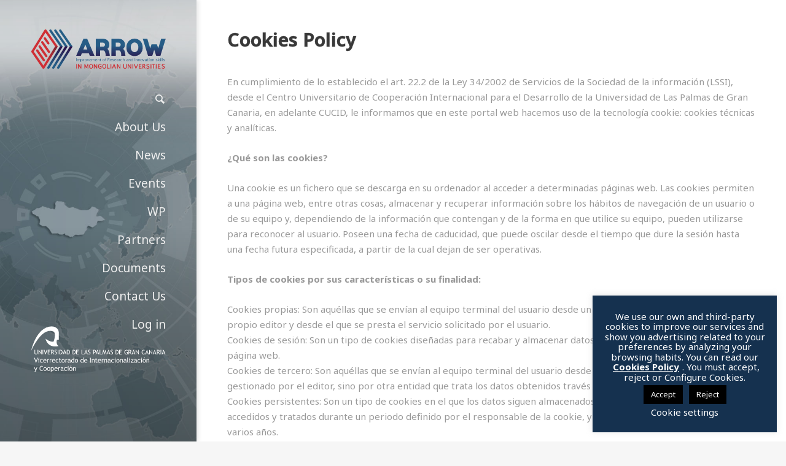

--- FILE ---
content_type: text/html; charset=UTF-8
request_url: https://arrow.ulpgc.es/cookies-policy/
body_size: 15440
content:
<!DOCTYPE html>
<!--[if lt IE 7]>      <html class="no-js lt-ie9 lt-ie8 lt-ie7"> <![endif]-->
<!--[if IE 7]>         <html class="no-js lt-ie9 lt-ie8"> <![endif]-->
<!--[if IE 8]>         <html class="no-js lt-ie9"> <![endif]-->
<!--[if gt IE 8]><!--> <html class="no-js" lang="en-US"> <!--<![endif]-->
<head>
	<meta charset="UTF-8" />
	<meta http-equiv="X-UA-Compatible" content="IE=edge,chrome=1">
	<meta name="viewport" content="width=device-width">
	<title>Cookies Policy | ARROW</title>
	<link rel="profile" href="https://gmpg.org/xfn/11" />
	<link rel="pingback" href="" />
	<link rel="shortcut icon" href="https://para.llel.us/favicon.ico">
	<link rel="apple-touch-icon-precomposed" href="https://arrow.ulpgc.es/wp-content/uploads/2018/07/apple-touch-icon.png">
	<meta name='robots' content='max-image-preview:large' />
<link rel='dns-prefetch' href='//cdnjs.cloudflare.com' />
<link rel='dns-prefetch' href='//www.google.com' />
<link rel='dns-prefetch' href='//s.w.org' />
<link rel="alternate" type="application/rss+xml" title="ARROW &raquo; Feed" href="https://arrow.ulpgc.es/feed/" />
<link rel="alternate" type="application/rss+xml" title="ARROW &raquo; Comments Feed" href="https://arrow.ulpgc.es/comments/feed/" />
<script type="text/javascript">
window._wpemojiSettings = {"baseUrl":"https:\/\/s.w.org\/images\/core\/emoji\/13.1.0\/72x72\/","ext":".png","svgUrl":"https:\/\/s.w.org\/images\/core\/emoji\/13.1.0\/svg\/","svgExt":".svg","source":{"concatemoji":"https:\/\/arrow.ulpgc.es\/wp-includes\/js\/wp-emoji-release.min.js?ver=5.9.1"}};
/*! This file is auto-generated */
!function(e,a,t){var n,r,o,i=a.createElement("canvas"),p=i.getContext&&i.getContext("2d");function s(e,t){var a=String.fromCharCode;p.clearRect(0,0,i.width,i.height),p.fillText(a.apply(this,e),0,0);e=i.toDataURL();return p.clearRect(0,0,i.width,i.height),p.fillText(a.apply(this,t),0,0),e===i.toDataURL()}function c(e){var t=a.createElement("script");t.src=e,t.defer=t.type="text/javascript",a.getElementsByTagName("head")[0].appendChild(t)}for(o=Array("flag","emoji"),t.supports={everything:!0,everythingExceptFlag:!0},r=0;r<o.length;r++)t.supports[o[r]]=function(e){if(!p||!p.fillText)return!1;switch(p.textBaseline="top",p.font="600 32px Arial",e){case"flag":return s([127987,65039,8205,9895,65039],[127987,65039,8203,9895,65039])?!1:!s([55356,56826,55356,56819],[55356,56826,8203,55356,56819])&&!s([55356,57332,56128,56423,56128,56418,56128,56421,56128,56430,56128,56423,56128,56447],[55356,57332,8203,56128,56423,8203,56128,56418,8203,56128,56421,8203,56128,56430,8203,56128,56423,8203,56128,56447]);case"emoji":return!s([10084,65039,8205,55357,56613],[10084,65039,8203,55357,56613])}return!1}(o[r]),t.supports.everything=t.supports.everything&&t.supports[o[r]],"flag"!==o[r]&&(t.supports.everythingExceptFlag=t.supports.everythingExceptFlag&&t.supports[o[r]]);t.supports.everythingExceptFlag=t.supports.everythingExceptFlag&&!t.supports.flag,t.DOMReady=!1,t.readyCallback=function(){t.DOMReady=!0},t.supports.everything||(n=function(){t.readyCallback()},a.addEventListener?(a.addEventListener("DOMContentLoaded",n,!1),e.addEventListener("load",n,!1)):(e.attachEvent("onload",n),a.attachEvent("onreadystatechange",function(){"complete"===a.readyState&&t.readyCallback()})),(n=t.source||{}).concatemoji?c(n.concatemoji):n.wpemoji&&n.twemoji&&(c(n.twemoji),c(n.wpemoji)))}(window,document,window._wpemojiSettings);
</script>
<style type="text/css">
img.wp-smiley,
img.emoji {
	display: inline !important;
	border: none !important;
	box-shadow: none !important;
	height: 1em !important;
	width: 1em !important;
	margin: 0 0.07em !important;
	vertical-align: -0.1em !important;
	background: none !important;
	padding: 0 !important;
}
</style>
	<link rel='stylesheet' id='ai1ec_style-css'  href='//arrow.ulpgc.es/wp-content/plugins/all-in-one-event-calendar/public/themes-ai1ec/vortex/css/ai1ec_parsed_css.css?ver=3.0.0' type='text/css' media='all' />
<link rel='stylesheet' id='wp-block-library-css'  href='https://arrow.ulpgc.es/wp-includes/css/dist/block-library/style.min.css?ver=5.9.1' type='text/css' media='all' />
<style id='global-styles-inline-css' type='text/css'>
body{--wp--preset--color--black: #000000;--wp--preset--color--cyan-bluish-gray: #abb8c3;--wp--preset--color--white: #ffffff;--wp--preset--color--pale-pink: #f78da7;--wp--preset--color--vivid-red: #cf2e2e;--wp--preset--color--luminous-vivid-orange: #ff6900;--wp--preset--color--luminous-vivid-amber: #fcb900;--wp--preset--color--light-green-cyan: #7bdcb5;--wp--preset--color--vivid-green-cyan: #00d084;--wp--preset--color--pale-cyan-blue: #8ed1fc;--wp--preset--color--vivid-cyan-blue: #0693e3;--wp--preset--color--vivid-purple: #9b51e0;--wp--preset--gradient--vivid-cyan-blue-to-vivid-purple: linear-gradient(135deg,rgba(6,147,227,1) 0%,rgb(155,81,224) 100%);--wp--preset--gradient--light-green-cyan-to-vivid-green-cyan: linear-gradient(135deg,rgb(122,220,180) 0%,rgb(0,208,130) 100%);--wp--preset--gradient--luminous-vivid-amber-to-luminous-vivid-orange: linear-gradient(135deg,rgba(252,185,0,1) 0%,rgba(255,105,0,1) 100%);--wp--preset--gradient--luminous-vivid-orange-to-vivid-red: linear-gradient(135deg,rgba(255,105,0,1) 0%,rgb(207,46,46) 100%);--wp--preset--gradient--very-light-gray-to-cyan-bluish-gray: linear-gradient(135deg,rgb(238,238,238) 0%,rgb(169,184,195) 100%);--wp--preset--gradient--cool-to-warm-spectrum: linear-gradient(135deg,rgb(74,234,220) 0%,rgb(151,120,209) 20%,rgb(207,42,186) 40%,rgb(238,44,130) 60%,rgb(251,105,98) 80%,rgb(254,248,76) 100%);--wp--preset--gradient--blush-light-purple: linear-gradient(135deg,rgb(255,206,236) 0%,rgb(152,150,240) 100%);--wp--preset--gradient--blush-bordeaux: linear-gradient(135deg,rgb(254,205,165) 0%,rgb(254,45,45) 50%,rgb(107,0,62) 100%);--wp--preset--gradient--luminous-dusk: linear-gradient(135deg,rgb(255,203,112) 0%,rgb(199,81,192) 50%,rgb(65,88,208) 100%);--wp--preset--gradient--pale-ocean: linear-gradient(135deg,rgb(255,245,203) 0%,rgb(182,227,212) 50%,rgb(51,167,181) 100%);--wp--preset--gradient--electric-grass: linear-gradient(135deg,rgb(202,248,128) 0%,rgb(113,206,126) 100%);--wp--preset--gradient--midnight: linear-gradient(135deg,rgb(2,3,129) 0%,rgb(40,116,252) 100%);--wp--preset--duotone--dark-grayscale: url('#wp-duotone-dark-grayscale');--wp--preset--duotone--grayscale: url('#wp-duotone-grayscale');--wp--preset--duotone--purple-yellow: url('#wp-duotone-purple-yellow');--wp--preset--duotone--blue-red: url('#wp-duotone-blue-red');--wp--preset--duotone--midnight: url('#wp-duotone-midnight');--wp--preset--duotone--magenta-yellow: url('#wp-duotone-magenta-yellow');--wp--preset--duotone--purple-green: url('#wp-duotone-purple-green');--wp--preset--duotone--blue-orange: url('#wp-duotone-blue-orange');--wp--preset--font-size--small: 13px;--wp--preset--font-size--medium: 20px;--wp--preset--font-size--large: 36px;--wp--preset--font-size--x-large: 42px;}.has-black-color{color: var(--wp--preset--color--black) !important;}.has-cyan-bluish-gray-color{color: var(--wp--preset--color--cyan-bluish-gray) !important;}.has-white-color{color: var(--wp--preset--color--white) !important;}.has-pale-pink-color{color: var(--wp--preset--color--pale-pink) !important;}.has-vivid-red-color{color: var(--wp--preset--color--vivid-red) !important;}.has-luminous-vivid-orange-color{color: var(--wp--preset--color--luminous-vivid-orange) !important;}.has-luminous-vivid-amber-color{color: var(--wp--preset--color--luminous-vivid-amber) !important;}.has-light-green-cyan-color{color: var(--wp--preset--color--light-green-cyan) !important;}.has-vivid-green-cyan-color{color: var(--wp--preset--color--vivid-green-cyan) !important;}.has-pale-cyan-blue-color{color: var(--wp--preset--color--pale-cyan-blue) !important;}.has-vivid-cyan-blue-color{color: var(--wp--preset--color--vivid-cyan-blue) !important;}.has-vivid-purple-color{color: var(--wp--preset--color--vivid-purple) !important;}.has-black-background-color{background-color: var(--wp--preset--color--black) !important;}.has-cyan-bluish-gray-background-color{background-color: var(--wp--preset--color--cyan-bluish-gray) !important;}.has-white-background-color{background-color: var(--wp--preset--color--white) !important;}.has-pale-pink-background-color{background-color: var(--wp--preset--color--pale-pink) !important;}.has-vivid-red-background-color{background-color: var(--wp--preset--color--vivid-red) !important;}.has-luminous-vivid-orange-background-color{background-color: var(--wp--preset--color--luminous-vivid-orange) !important;}.has-luminous-vivid-amber-background-color{background-color: var(--wp--preset--color--luminous-vivid-amber) !important;}.has-light-green-cyan-background-color{background-color: var(--wp--preset--color--light-green-cyan) !important;}.has-vivid-green-cyan-background-color{background-color: var(--wp--preset--color--vivid-green-cyan) !important;}.has-pale-cyan-blue-background-color{background-color: var(--wp--preset--color--pale-cyan-blue) !important;}.has-vivid-cyan-blue-background-color{background-color: var(--wp--preset--color--vivid-cyan-blue) !important;}.has-vivid-purple-background-color{background-color: var(--wp--preset--color--vivid-purple) !important;}.has-black-border-color{border-color: var(--wp--preset--color--black) !important;}.has-cyan-bluish-gray-border-color{border-color: var(--wp--preset--color--cyan-bluish-gray) !important;}.has-white-border-color{border-color: var(--wp--preset--color--white) !important;}.has-pale-pink-border-color{border-color: var(--wp--preset--color--pale-pink) !important;}.has-vivid-red-border-color{border-color: var(--wp--preset--color--vivid-red) !important;}.has-luminous-vivid-orange-border-color{border-color: var(--wp--preset--color--luminous-vivid-orange) !important;}.has-luminous-vivid-amber-border-color{border-color: var(--wp--preset--color--luminous-vivid-amber) !important;}.has-light-green-cyan-border-color{border-color: var(--wp--preset--color--light-green-cyan) !important;}.has-vivid-green-cyan-border-color{border-color: var(--wp--preset--color--vivid-green-cyan) !important;}.has-pale-cyan-blue-border-color{border-color: var(--wp--preset--color--pale-cyan-blue) !important;}.has-vivid-cyan-blue-border-color{border-color: var(--wp--preset--color--vivid-cyan-blue) !important;}.has-vivid-purple-border-color{border-color: var(--wp--preset--color--vivid-purple) !important;}.has-vivid-cyan-blue-to-vivid-purple-gradient-background{background: var(--wp--preset--gradient--vivid-cyan-blue-to-vivid-purple) !important;}.has-light-green-cyan-to-vivid-green-cyan-gradient-background{background: var(--wp--preset--gradient--light-green-cyan-to-vivid-green-cyan) !important;}.has-luminous-vivid-amber-to-luminous-vivid-orange-gradient-background{background: var(--wp--preset--gradient--luminous-vivid-amber-to-luminous-vivid-orange) !important;}.has-luminous-vivid-orange-to-vivid-red-gradient-background{background: var(--wp--preset--gradient--luminous-vivid-orange-to-vivid-red) !important;}.has-very-light-gray-to-cyan-bluish-gray-gradient-background{background: var(--wp--preset--gradient--very-light-gray-to-cyan-bluish-gray) !important;}.has-cool-to-warm-spectrum-gradient-background{background: var(--wp--preset--gradient--cool-to-warm-spectrum) !important;}.has-blush-light-purple-gradient-background{background: var(--wp--preset--gradient--blush-light-purple) !important;}.has-blush-bordeaux-gradient-background{background: var(--wp--preset--gradient--blush-bordeaux) !important;}.has-luminous-dusk-gradient-background{background: var(--wp--preset--gradient--luminous-dusk) !important;}.has-pale-ocean-gradient-background{background: var(--wp--preset--gradient--pale-ocean) !important;}.has-electric-grass-gradient-background{background: var(--wp--preset--gradient--electric-grass) !important;}.has-midnight-gradient-background{background: var(--wp--preset--gradient--midnight) !important;}.has-small-font-size{font-size: var(--wp--preset--font-size--small) !important;}.has-medium-font-size{font-size: var(--wp--preset--font-size--medium) !important;}.has-large-font-size{font-size: var(--wp--preset--font-size--large) !important;}.has-x-large-font-size{font-size: var(--wp--preset--font-size--x-large) !important;}
</style>
<link rel='stylesheet' id='foobox-free-min-css'  href='https://arrow.ulpgc.es/wp-content/plugins/foobox-image-lightbox/free/css/foobox.free.min.css?ver=2.7.17' type='text/css' media='all' />
<link rel='stylesheet' id='bbp-default-css'  href='https://arrow.ulpgc.es/wp-content/plugins/bbpress/templates/default/css/bbpress.min.css?ver=2.6.9' type='text/css' media='all' />
<link rel='stylesheet' id='contact-form-7-css'  href='https://arrow.ulpgc.es/wp-content/plugins/contact-form-7/includes/css/styles.css?ver=5.5.6' type='text/css' media='all' />
<link rel='stylesheet' id='cookie-law-info-css'  href='https://arrow.ulpgc.es/wp-content/plugins/cookie-law-info/public/css/cookie-law-info-public.css?ver=2.1.1' type='text/css' media='all' />
<link rel='stylesheet' id='cookie-law-info-gdpr-css'  href='https://arrow.ulpgc.es/wp-content/plugins/cookie-law-info/public/css/cookie-law-info-gdpr.css?ver=2.1.1' type='text/css' media='all' />
<link rel='stylesheet' id='wpdm-font-awesome-css'  href='https://arrow.ulpgc.es/wp-content/plugins/download-manager/assets/fontawesome/css/all.css?ver=5.9.1' type='text/css' media='all' />
<link rel='stylesheet' id='wpdm-front-bootstrap-css'  href='https://arrow.ulpgc.es/wp-content/plugins/download-manager/assets/bootstrap/css/bootstrap.min.css?ver=5.9.1' type='text/css' media='all' />
<link rel='stylesheet' id='wpdm-front-css'  href='https://arrow.ulpgc.es/wp-content/plugins/download-manager/assets/css/front.css?ver=5.9.1' type='text/css' media='all' />
<link rel='stylesheet' id='ppress-frontend-css'  href='https://arrow.ulpgc.es/wp-content/plugins/wp-user-avatar/assets/css/frontend.min.css?ver=3.2.8' type='text/css' media='all' />
<link rel='stylesheet' id='ppress-flatpickr-css'  href='https://arrow.ulpgc.es/wp-content/plugins/wp-user-avatar/assets/flatpickr/flatpickr.min.css?ver=3.2.8' type='text/css' media='all' />
<link rel='stylesheet' id='ppress-select2-css'  href='https://arrow.ulpgc.es/wp-content/plugins/wp-user-avatar/assets/select2/select2.min.css?ver=5.9.1' type='text/css' media='all' />
<link rel='stylesheet' id='gdatt-attachments-css'  href='https://arrow.ulpgc.es/wp-content/plugins/gd-bbpress-attachments/css/front.min.css?ver=4.3_b2430_free' type='text/css' media='all' />
<link rel='stylesheet' id='theme-styles-css'  href='https://arrow.ulpgc.es/wp-content/themes/arrow-child/style.css?ver=5.9.1' type='text/css' media='all' />
<link rel='stylesheet' id='theme-skin-css'  href='https://arrow.ulpgc.es/wp-content/themes/arrow-child/style-skin-1.css?ver=5.9.1' type='text/css' media='all' />
<link rel='stylesheet' id='fonts-css'  href='https://arrow.ulpgc.es/wp-content/themes/arrow-child/assets/css/fonts.css?ver=5.9.1' type='text/css' media='all' />
<link rel='stylesheet' id='colorbox-css'  href='https://arrow.ulpgc.es/wp-content/themes/arrow-child/assets/css/colorbox.css?ver=5.9.1' type='text/css' media='all' />
<!--[if lt IE 9]>
<link rel='stylesheet' id='theme-ie-css'  href='https://arrow.ulpgc.es/wp-content/themes/arrow-child/assets/css/ie.css?ver=5.9.1' type='text/css' media='all' />
<![endif]-->
<link rel='stylesheet' id='ubermenu-css'  href='https://arrow.ulpgc.es/wp-content/themes/arrow/extensions/ubermenu/assets/css/ubermenu.min.css?ver=3.0.5-LITE' type='text/css' media='all' />
<link rel='stylesheet' id='ubermenu-theme-default-styles-css'  href='https://arrow.ulpgc.es/wp-content/themes/arrow-child/assets/css/ubermenu.lite.css?ver=5.9.1' type='text/css' media='all' />
<link rel='stylesheet' id='ubermenu-font-awesome-css'  href='https://arrow.ulpgc.es/wp-content/themes/arrow/extensions/ubermenu/assets/css/fontawesome/css/font-awesome.min.css?ver=4.1' type='text/css' media='all' />
<script type='text/javascript' src='https://arrow.ulpgc.es/wp-includes/js/jquery/jquery.min.js?ver=3.6.0' id='jquery-core-js'></script>
<script type='text/javascript' src='//cdnjs.cloudflare.com/ajax/libs/jquery-migrate/1.4.1/jquery-migrate.min.js?ver=5.9.1' id='jquery-migrate-js'></script>
<script type='text/javascript' id='cookie-law-info-js-extra'>
/* <![CDATA[ */
var Cli_Data = {"nn_cookie_ids":[],"cookielist":[],"non_necessary_cookies":[],"ccpaEnabled":"","ccpaRegionBased":"","ccpaBarEnabled":"","strictlyEnabled":["necessary","obligatoire"],"ccpaType":"gdpr","js_blocking":"","custom_integration":"","triggerDomRefresh":"","secure_cookies":""};
var cli_cookiebar_settings = {"animate_speed_hide":"500","animate_speed_show":"500","background":"#15314f","border":"#b1a6a6c2","border_on":"","button_1_button_colour":"#000","button_1_button_hover":"#000000","button_1_link_colour":"#fff","button_1_as_button":"1","button_1_new_win":"","button_2_button_colour":"#333","button_2_button_hover":"#292929","button_2_link_colour":"#ffffff","button_2_as_button":"","button_2_hidebar":"","button_3_button_colour":"#000","button_3_button_hover":"#000000","button_3_link_colour":"#fff","button_3_as_button":"1","button_3_new_win":"","button_4_button_colour":"#000","button_4_button_hover":"#000000","button_4_link_colour":"#ffffff","button_4_as_button":"","button_7_button_colour":"#61a229","button_7_button_hover":"#4e8221","button_7_link_colour":"#fff","button_7_as_button":"1","button_7_new_win":"","font_family":"inherit","header_fix":"","notify_animate_hide":"1","notify_animate_show":"1","notify_div_id":"#cookie-law-info-bar","notify_position_horizontal":"right","notify_position_vertical":"bottom","scroll_close":"","scroll_close_reload":"","accept_close_reload":"","reject_close_reload":"","showagain_tab":"","showagain_background":"#fff","showagain_border":"#000","showagain_div_id":"#cookie-law-info-again","showagain_x_position":"100px","text":"#ffffff","show_once_yn":"","show_once":"10000","logging_on":"","as_popup":"","popup_overlay":"1","bar_heading_text":"","cookie_bar_as":"widget","popup_showagain_position":"bottom-right","widget_position":"right"};
var log_object = {"ajax_url":"https:\/\/arrow.ulpgc.es\/wp-admin\/admin-ajax.php"};
/* ]]> */
</script>
<script type='text/javascript' src='https://arrow.ulpgc.es/wp-content/plugins/cookie-law-info/public/js/cookie-law-info-public.js?ver=2.1.1' id='cookie-law-info-js'></script>
<script type='text/javascript' id='wpdm-frontjs-js-extra'>
/* <![CDATA[ */
var wpdm_url = {"home":"https:\/\/arrow.ulpgc.es\/","site":"https:\/\/arrow.ulpgc.es\/","ajax":"https:\/\/arrow.ulpgc.es\/wp-admin\/admin-ajax.php"};
var wpdm_js = {"spinner":"<i class=\"fas fa-sun fa-spin\"><\/i>"};
/* ]]> */
</script>
<script type='text/javascript' src='https://arrow.ulpgc.es/wp-content/plugins/download-manager/assets/js/front.js?ver=3.2.37' id='wpdm-frontjs-js'></script>
<script type='text/javascript' src='https://arrow.ulpgc.es/wp-content/plugins/revslider/public/assets/js/rbtools.min.js?ver=6.5.6' async id='tp-tools-js'></script>
<script type='text/javascript' src='https://arrow.ulpgc.es/wp-content/plugins/revslider/public/assets/js/rs6.min.js?ver=6.5.6' async id='revmin-js'></script>
<script type='text/javascript' src='https://arrow.ulpgc.es/wp-content/plugins/wp-user-avatar/assets/flatpickr/flatpickr.min.js?ver=5.9.1' id='ppress-flatpickr-js'></script>
<script type='text/javascript' src='https://arrow.ulpgc.es/wp-content/plugins/wp-user-avatar/assets/select2/select2.min.js?ver=5.9.1' id='ppress-select2-js'></script>
<script type='text/javascript' src='https://arrow.ulpgc.es/wp-content/themes/arrow-child/assets/js/modernizr-2.7.1-respond-1.4.0.min.js?ver=2.7.1' id='modernizr-js'></script>
<script type='text/javascript' id='foobox-free-min-js-before'>
/* Run FooBox FREE (v2.7.17) */
var FOOBOX = window.FOOBOX = {
	ready: true,
	disableOthers: false,
	o: {wordpress: { enabled: true }, countMessage:'image %index of %total', excludes:'.fbx-link,.nofoobox,.nolightbox,a[href*="pinterest.com/pin/create/button/"]', affiliate : { enabled: false }},
	selectors: [
		".gallery", ".wp-block-gallery", ".wp-caption", ".wp-block-image", "a:has(img[class*=wp-image-])", ".foobox"
	],
	pre: function( $ ){
		// Custom JavaScript (Pre)
		
	},
	post: function( $ ){
		// Custom JavaScript (Post)
		
		// Custom Captions Code
		
	},
	custom: function( $ ){
		// Custom Extra JS
		
	}
};
</script>
<script type='text/javascript' src='https://arrow.ulpgc.es/wp-content/plugins/foobox-image-lightbox/free/js/foobox.free.min.js?ver=2.7.17' id='foobox-free-min-js'></script>
<link rel="https://api.w.org/" href="https://arrow.ulpgc.es/wp-json/" /><link rel="alternate" type="application/json" href="https://arrow.ulpgc.es/wp-json/wp/v2/pages/7445" /><link rel="EditURI" type="application/rsd+xml" title="RSD" href="https://arrow.ulpgc.es/xmlrpc.php?rsd" />
<link rel="wlwmanifest" type="application/wlwmanifest+xml" href="https://arrow.ulpgc.es/wp-includes/wlwmanifest.xml" /> 
<meta name="generator" content="WordPress 5.9.1" />
<link rel="canonical" href="https://arrow.ulpgc.es/cookies-policy/" />
<link rel='shortlink' href='https://arrow.ulpgc.es/?p=7445' />
<link rel="alternate" type="application/json+oembed" href="https://arrow.ulpgc.es/wp-json/oembed/1.0/embed?url=https%3A%2F%2Farrow.ulpgc.es%2Fcookies-policy%2F" />
<link rel="alternate" type="text/xml+oembed" href="https://arrow.ulpgc.es/wp-json/oembed/1.0/embed?url=https%3A%2F%2Farrow.ulpgc.es%2Fcookies-policy%2F&#038;format=xml" />
<script type="text/javascript">
(function(url){
	if(/(?:Chrome\/26\.0\.1410\.63 Safari\/537\.31|WordfenceTestMonBot)/.test(navigator.userAgent)){ return; }
	var addEvent = function(evt, handler) {
		if (window.addEventListener) {
			document.addEventListener(evt, handler, false);
		} else if (window.attachEvent) {
			document.attachEvent('on' + evt, handler);
		}
	};
	var removeEvent = function(evt, handler) {
		if (window.removeEventListener) {
			document.removeEventListener(evt, handler, false);
		} else if (window.detachEvent) {
			document.detachEvent('on' + evt, handler);
		}
	};
	var evts = 'contextmenu dblclick drag dragend dragenter dragleave dragover dragstart drop keydown keypress keyup mousedown mousemove mouseout mouseover mouseup mousewheel scroll'.split(' ');
	var logHuman = function() {
		if (window.wfLogHumanRan) { return; }
		window.wfLogHumanRan = true;
		var wfscr = document.createElement('script');
		wfscr.type = 'text/javascript';
		wfscr.async = true;
		wfscr.src = url + '&r=' + Math.random();
		(document.getElementsByTagName('head')[0]||document.getElementsByTagName('body')[0]).appendChild(wfscr);
		for (var i = 0; i < evts.length; i++) {
			removeEvent(evts[i], logHuman);
		}
	};
	for (var i = 0; i < evts.length; i++) {
		addEvent(evts[i], logHuman);
	}
})('//arrow.ulpgc.es/?wordfence_lh=1&hid=11DB884A8A2257EF758C5EA1F03461DF');
</script><style id="ubermenu-custom-generated-css">
/** UberMenu Custom Menu Item Styles (Menu Item Settings) **/
/* 6328 */  .ubermenu .ubermenu-submenu.ubermenu-submenu-id-6328 { width:300px; min-width:300px; }
/* 7344 */  .ubermenu .ubermenu-submenu.ubermenu-submenu-id-7344 { width:300px; min-width:300px; }

/* Status: Loaded from Transient */

</style><meta name="generator" content="Powered by WPBakery Page Builder - drag and drop page builder for WordPress."/>
<meta name="generator" content="Powered by Slider Revolution 6.5.6 - responsive, Mobile-Friendly Slider Plugin for WordPress with comfortable drag and drop interface." />
<link rel="icon" href="https://arrow.ulpgc.es/wp-content/uploads/2018/07/cropped-favicon-32x32.png" sizes="32x32" />
<link rel="icon" href="https://arrow.ulpgc.es/wp-content/uploads/2018/07/cropped-favicon-192x192.png" sizes="192x192" />
<link rel="apple-touch-icon" href="https://arrow.ulpgc.es/wp-content/uploads/2018/07/cropped-favicon-180x180.png" />
<meta name="msapplication-TileImage" content="https://arrow.ulpgc.es/wp-content/uploads/2018/07/cropped-favicon-270x270.png" />
<script type="text/javascript">function setREVStartSize(e){
			//window.requestAnimationFrame(function() {				 
				window.RSIW = window.RSIW===undefined ? window.innerWidth : window.RSIW;	
				window.RSIH = window.RSIH===undefined ? window.innerHeight : window.RSIH;	
				try {								
					var pw = document.getElementById(e.c).parentNode.offsetWidth,
						newh;
					pw = pw===0 || isNaN(pw) ? window.RSIW : pw;
					e.tabw = e.tabw===undefined ? 0 : parseInt(e.tabw);
					e.thumbw = e.thumbw===undefined ? 0 : parseInt(e.thumbw);
					e.tabh = e.tabh===undefined ? 0 : parseInt(e.tabh);
					e.thumbh = e.thumbh===undefined ? 0 : parseInt(e.thumbh);
					e.tabhide = e.tabhide===undefined ? 0 : parseInt(e.tabhide);
					e.thumbhide = e.thumbhide===undefined ? 0 : parseInt(e.thumbhide);
					e.mh = e.mh===undefined || e.mh=="" || e.mh==="auto" ? 0 : parseInt(e.mh,0);		
					if(e.layout==="fullscreen" || e.l==="fullscreen") 						
						newh = Math.max(e.mh,window.RSIH);					
					else{					
						e.gw = Array.isArray(e.gw) ? e.gw : [e.gw];
						for (var i in e.rl) if (e.gw[i]===undefined || e.gw[i]===0) e.gw[i] = e.gw[i-1];					
						e.gh = e.el===undefined || e.el==="" || (Array.isArray(e.el) && e.el.length==0)? e.gh : e.el;
						e.gh = Array.isArray(e.gh) ? e.gh : [e.gh];
						for (var i in e.rl) if (e.gh[i]===undefined || e.gh[i]===0) e.gh[i] = e.gh[i-1];
											
						var nl = new Array(e.rl.length),
							ix = 0,						
							sl;					
						e.tabw = e.tabhide>=pw ? 0 : e.tabw;
						e.thumbw = e.thumbhide>=pw ? 0 : e.thumbw;
						e.tabh = e.tabhide>=pw ? 0 : e.tabh;
						e.thumbh = e.thumbhide>=pw ? 0 : e.thumbh;					
						for (var i in e.rl) nl[i] = e.rl[i]<window.RSIW ? 0 : e.rl[i];
						sl = nl[0];									
						for (var i in nl) if (sl>nl[i] && nl[i]>0) { sl = nl[i]; ix=i;}															
						var m = pw>(e.gw[ix]+e.tabw+e.thumbw) ? 1 : (pw-(e.tabw+e.thumbw)) / (e.gw[ix]);					
						newh =  (e.gh[ix] * m) + (e.tabh + e.thumbh);
					}
					var el = document.getElementById(e.c);
					if (el!==null && el) el.style.height = newh+"px";					
					el = document.getElementById(e.c+"_wrapper");
					if (el!==null && el) {
						el.style.height = newh+"px";
						el.style.display = "block";
					}
				} catch(e){
					console.log("Failure at Presize of Slider:" + e)
				}					   
			//});
		  };</script>
<style type="text/css">body, body.boxed { ; }#Top, #Middle, #Bottom, .boxed #page, .boxed-left #page, .boxed-right #page, .full-width .masthead-row, .boxed .masthead-row { margin-left: 0; }.boxed #masthead, .full-width #masthead, .boxed-left .masthead-vertical-bg, .full-width-left .masthead-vertical-bg, .boxed-right .masthead-vertical-bg, .full-width-right .masthead-vertical-bg { background-image: url(https://arrow.ulpgc.es/wp-content/uploads/2018/07/fondo-menu.jpg); background-position: right top; background-size: cover; background-repeat: no-repeat;  }.masthead-container > .top-wrapper:before { opacity: .3; ; }#MastheadSidebar-2 .widget-area:before { opacity: .6; ; }@media screen and (min-width: 768px) {
	/* Custom Mega Menu Backgrounds - Home Pages */
	.mm-home-custom-bg ul.sub-menu-1 { padding: 0px 65px 95px 0px !important; width: 540px !important; background-image: url('https://para.llel.us/themes/vellum-wp/wp-content/uploads/2014/02/megamenu-home-pages-bg.png') !important; background-repeat: no-repeat !important; background-position: 100% 100% !important; }
	/* Features */
	.mm-features-custom-bg ul.sub-menu-1 { padding: 0px 65px 85px 0px !important; width: 540px !important; background-image: url('https://para.llel.us/themes/vellum-wp/wp-content/uploads/2014/02/megamenu-features-bg.png') !important; background-repeat: no-repeat !important; background-position: 100% 100% !important; }
	/* Content */
	.mm-content-custom-bg ul.sub-menu-1 { padding: 0px 65px 165px 0px !important; width: 540px !important; background-image: url('https://para.llel.us/themes/vellum-wp/wp-content/uploads/2014/02/megamenu-content-bg.png') !important; background-repeat: no-repeat !important; background-position: 100% 100% !important; }

}</style><script type="text/javascript">setTimeout( function() { if ( jQuery('#FadeInContent').is(':visible') ) { jQuery('#FadeInContent').css('display','none'); }}, 1500);var dock_topBanner=false;var theme_smoothScroll="custom-no-ff";</script> <noscript><style> .wpb_animate_when_almost_visible { opacity: 1; }</style></noscript><meta name="generator" content="WordPress Download Manager 3.2.37" />
                <link href="https://fonts.googleapis.com/css?family=Rubik"
              rel="stylesheet">
        <style>
            .w3eden .fetfont,
            .w3eden .btn,
            .w3eden .btn.wpdm-front h3.title,
            .w3eden .wpdm-social-lock-box .IN-widget a span:last-child,
            .w3eden #xfilelist .panel-heading,
            .w3eden .wpdm-frontend-tabs a,
            .w3eden .alert:before,
            .w3eden .panel .panel-heading,
            .w3eden .discount-msg,
            .w3eden .panel.dashboard-panel h3,
            .w3eden #wpdm-dashboard-sidebar .list-group-item,
            .w3eden #package-description .wp-switch-editor,
            .w3eden .w3eden.author-dashbboard .nav.nav-tabs li a,
            .w3eden .wpdm_cart thead th,
            .w3eden #csp .list-group-item,
            .w3eden .modal-title {
                font-family: Rubik, -apple-system, BlinkMacSystemFont, "Segoe UI", Roboto, Helvetica, Arial, sans-serif, "Apple Color Emoji", "Segoe UI Emoji", "Segoe UI Symbol";
                text-transform: uppercase;
                font-weight: 700;
            }
            .w3eden #csp .list-group-item {
                text-transform: unset;
            }


        </style>
            <style>
        /* WPDM Link Template Styles */        </style>
                <style>

            :root {
                --color-primary: #4a8eff;
                --color-primary-rgb: 74, 142, 255;
                --color-primary-hover: #4a8eff;
                --color-primary-active: #4a8eff;
                --color-secondary: #6c757d;
                --color-secondary-rgb: 108, 117, 125;
                --color-secondary-hover: #6c757d;
                --color-secondary-active: #6c757d;
                --color-success: #18ce0f;
                --color-success-rgb: 24, 206, 15;
                --color-success-hover: #18ce0f;
                --color-success-active: #18ce0f;
                --color-info: #2CA8FF;
                --color-info-rgb: 44, 168, 255;
                --color-info-hover: #2CA8FF;
                --color-info-active: #2CA8FF;
                --color-warning: #FFB236;
                --color-warning-rgb: 255, 178, 54;
                --color-warning-hover: #FFB236;
                --color-warning-active: #FFB236;
                --color-danger: #ff5062;
                --color-danger-rgb: 255, 80, 98;
                --color-danger-hover: #ff5062;
                --color-danger-active: #ff5062;
                --color-green: #30b570;
                --color-blue: #0073ff;
                --color-purple: #8557D3;
                --color-red: #ff5062;
                --color-muted: rgba(69, 89, 122, 0.6);
                --wpdm-font: &quot;Rubik&quot;, -apple-system, BlinkMacSystemFont, "Segoe UI", Roboto, Helvetica, Arial, sans-serif, "Apple Color Emoji", "Segoe UI Emoji", "Segoe UI Symbol";
            }

            .wpdm-download-link.btn.btn-primary {
                border-radius: 4px;
            }


        </style>
        
<!-- Global site tag (gtag.js) - Google Analytics -->
<script async src="https://www.googletagmanager.com/gtag/js?id=UA-126772949-1"></script>
<script>
  window.dataLayer = window.dataLayer || [];
  function gtag(){dataLayer.push(arguments);}
  gtag('js', new Date());

  gtag('config', 'UA-126772949-1');
</script>


</head>
<body data-rsssl=1 class="page-template-default page page-id-7445 layout-full-width full-width-left v-masthead-medium overlay-effect-zoom-dark style-skin-1 context-page single-author wpb-js-composer js-comp-ver-6.7.0 vc_responsive">

<div id="FadeInContent"></div>

	
<div id="page" class="hfeed site">

	<header id="masthead" class="site-header" role="banner">
		<div class="masthead-vertical-bg"></div>
		<div class="masthead-container">
			<div class="top-wrapper">

					
				<div class="masthead-row logo-wrapper">
					<div class="inner-wrapper">
												<h1 class="site-title" >
							<a href="https://arrow.ulpgc.es/" title="ARROW" class="logo logo-image" rel="home"><img src="https://arrow.ulpgc.es/wp-content/uploads/2018/06/logo-arrow.svg" alt="ARROW" style="width: 240px" class="logoDesktop hidden-phone"><img src="https://arrow.ulpgc.es/wp-content/uploads/2018/06/logo-arrow.svg" alt="ARROW" style="width: 240px" class="logoMobile visible-phone"></a>
						</h1>
					</div>
				</div><!-- .logo-wrapper -->
			</div><!-- .top-wrapper -->

			<div id="MainNav" class="masthead-row hasSearch">
				<div class="inner-wrapper clearfix">
											<div id="NavExtras">
							<div class="navSearch">
								<a href="?s=" id="NavSearchLink"><span class="entypo entypo-search"></span></a>
								<form method="get" id="NavSearchForm" action="https://arrow.ulpgc.es/">
									<div>
										<input type="text" name="s" id="NavS" value="" placeholder="">
										<button type="submit">Search</button>
										<div id="AjaxSearchPane"></div>
									</div>
								</form>
							</div>
						</div> <!-- / #NavExtras -->
						<a class="ubermenu-responsive-toggle ubermenu-responsive-toggle-main ubermenu-skin-theme-default-styles ubermenu-loc-primary" data-ubermenu-target="ubermenu-main-14-primary"><i class="fa fa-bars"></i></a><nav id="ubermenu-main-14-primary" class="ubermenu ubermenu-nojs ubermenu-main ubermenu-menu-14 ubermenu-loc-primary ubermenu-responsive ubermenu-responsive-default ubermenu-responsive-collapse ubermenu-vertical ubermenu-transition-shift ubermenu-trigger-hover_intent ubermenu-skin-theme-default-styles ubermenu-bar-align-full ubermenu-items-align-left ubermenu-bound ubermenu-sub-indicators"><ul id="ubermenu-nav-main-14-primary" class="ubermenu-nav"><li id="menu-item-6620" class="ubermenu-item ubermenu-item-type-custom ubermenu-item-object-custom ubermenu-item-home ubermenu-item-6620 ubermenu-item-level-0 ubermenu-column ubermenu-column-auto" ><a class="ubermenu-target ubermenu-item-layout-default ubermenu-item-layout-text_only" href="https://arrow.ulpgc.es/#aboutus" tabindex="0"><span class="ubermenu-target-title ubermenu-target-text">About Us</span></a></li><li id="menu-item-6221" class="ubermenu-item ubermenu-item-type-post_type ubermenu-item-object-page ubermenu-item-6221 ubermenu-item-level-0 ubermenu-column ubermenu-column-auto" ><a class="ubermenu-target ubermenu-item-layout-default ubermenu-item-layout-text_only" href="https://arrow.ulpgc.es/news/" tabindex="0"><span class="ubermenu-target-title ubermenu-target-text">News</span></a></li><li id="menu-item-7317" class="ubermenu-item ubermenu-item-type-post_type ubermenu-item-object-page ubermenu-item-7317 ubermenu-item-level-0 ubermenu-column ubermenu-column-auto" ><a class="ubermenu-target ubermenu-item-layout-default ubermenu-item-layout-text_only" href="https://arrow.ulpgc.es/events/" tabindex="0"><span class="ubermenu-target-title ubermenu-target-text">Events</span></a></li><li id="menu-item-7353" class="ubermenu-item ubermenu-item-type-post_type ubermenu-item-object-page ubermenu-item-7353 ubermenu-item-level-0 ubermenu-column ubermenu-column-auto" ><a class="ubermenu-target ubermenu-item-layout-default ubermenu-item-layout-text_only" href="https://arrow.ulpgc.es/wp/" tabindex="0"><span class="ubermenu-target-title ubermenu-target-text">WP</span></a></li><li id="menu-item-6225" class="ubermenu-item ubermenu-item-type-post_type ubermenu-item-object-page ubermenu-item-6225 ubermenu-item-level-0 ubermenu-column ubermenu-column-auto" ><a class="ubermenu-target ubermenu-item-layout-default ubermenu-item-layout-text_only" href="https://arrow.ulpgc.es/partners/" tabindex="0"><span class="ubermenu-target-title ubermenu-target-text">Partners</span></a></li><li id="menu-item-6555" class="ubermenu-item ubermenu-item-type-post_type ubermenu-item-object-page ubermenu-item-6555 ubermenu-item-level-0 ubermenu-column ubermenu-column-auto" ><a class="ubermenu-target ubermenu-item-layout-default ubermenu-item-layout-text_only" href="https://arrow.ulpgc.es/documents/" tabindex="0"><span class="ubermenu-target-title ubermenu-target-text">Documents</span></a></li><li id="menu-item-6220" class="ubermenu-item ubermenu-item-type-post_type ubermenu-item-object-page ubermenu-item-6220 ubermenu-item-level-0 ubermenu-column ubermenu-column-auto" ><a class="ubermenu-target ubermenu-item-layout-default ubermenu-item-layout-text_only" href="https://arrow.ulpgc.es/contact-us/" tabindex="0"><span class="ubermenu-target-title ubermenu-target-text">Contact Us</span></a></li><li id="menu-item-8316" class="nmr-logged-out ubermenu-item ubermenu-item-type-post_type ubermenu-item-object-page ubermenu-item-8316 ubermenu-item-level-0 ubermenu-column ubermenu-column-auto" ><a class="ubermenu-target ubermenu-item-layout-default ubermenu-item-layout-text_only" href="https://arrow.ulpgc.es/login/" tabindex="0"><span class="ubermenu-target-title ubermenu-target-text">Log in</span></a></li></ul></nav>				</div>
				<div class="clear"></div>
			</div><!-- / #MainNav -->

			<div class="bottom-wrapper">
										<div id="MastheadSidebar-2">
							<div class="masthead-row widget-area">
								<div class="inner-wrapper">
								<aside id="custom_html-5" class="widget_text widget widget_custom_html"><div class="textwidget custom-html-widget"><img class="aligncenter size-medium wp-image-7780" src="https://arrow.ulpgc.es/wp-content/uploads/2018/06/logo-ulpgc.svg" alt="" width="240"/><br /><br /><br /><br />
<p class="social-menu" style="font-size: 23px; margin-bottom: 12px; text-align:center;">
<a target="_blank" href="https://www.facebook.com/ARROWPROJECTMONGOLIA/" rel="noopener"><i class="fa fa-facebook-square"> </i></a>
</p></div></aside>								</div>
							</div>
						</div> <!-- / #MastheadSidebar-2 -->
						

			</div><!-- / .bottom-wrapper -->

			<div class="clear"></div>

		</div><!-- .masthead-container -->
	</header><!-- #masthead -->

	<div id="ContentWrapper">
		<div id="Top">
					</div><!-- #Top -->

		<div id="Middle">
			<div class="main-content">
				<div id="layout_full-width" class="grid-wrapper">
<section class="grid-section-1"><div class="grid-row row-fluid">
<div class="grid-column-1 span12">
<div class="content-element-1">

	<div id="primary" class="site-content">
		<div id="content" role="main">

			
				<div id="post-7445" class="post-7445 page type-page status-publish hentry">
	<div class="row-fluid">
			<h1 class="page-title">Cookies Policy</h1>
	
		<div class="entry-content">
			<p>En cumplimiento de lo establecido el art. 22.2 de la Ley 34/2002 de Servicios de la Sociedad de la información (LSSI), desde el Centro Universitario de Cooperación Internacional para el Desarrollo de la Universidad de Las Palmas de Gran Canaria, en adelante CUCID, le informamos que en este portal web hacemos uso de la tecnología cookie: cookies técnicas y analíticas.</p>
<p><strong>¿Qué son las cookies?</strong></p>
<p>Una cookie es un fichero que se descarga en su ordenador al acceder a determinadas páginas web. Las cookies permiten a una página web, entre otras cosas, almacenar y recuperar información sobre los hábitos de navegación de un usuario o de su equipo y, dependiendo de la información que contengan y de la forma en que utilice su equipo, pueden utilizarse para reconocer al usuario. Poseen una fecha de caducidad, que puede oscilar desde el tiempo que dure la sesión hasta una fecha futura especificada, a partir de la cual dejan de ser operativas.</p>
<p><strong>Tipos de cookies por sus características o su finalidad:</strong></p>
<p>Cookies propias: Son aquéllas que se envían al equipo terminal del usuario desde un equipo o dominio gestionado por el propio editor y desde el que se presta el servicio solicitado por el usuario.<br />
Cookies de sesión: Son un tipo de cookies diseñadas para recabar y almacenar datos mientras el usuario accede a una página web.<br />
Cookies de tercero: Son aquéllas que se envían al equipo terminal del usuario desde un equipo o dominio que no es gestionado por el editor, sino por otra entidad que trata los datos obtenidos través de las cookies.<br />
Cookies persistentes: Son un tipo de cookies en el que los datos siguen almacenados en el terminal y pueden ser accedidos y tratados durante un periodo definido por el responsable de la cookie, y que puede ir de unos minutos a varios años.<br />
Cookies de análisis: Son aquéllas que bien tratadas por nosotros o por terceros, nos permiten cuantificar el número de usuarios y así realizar la medición y análisis estadístico de la utilización que hacen los usuarios del servicio ofertado. Para ello se analiza su navegación en nuestra página web con el fin de mejorar la oferta de productos o servicios que le ofrecemos.</p>
<p>Configuración de las cookies en sus dispositivos</p>
<p>Usted puede permitir, bloquear o eliminar las cookies instaladas en su equipo mediante la configuración de las opciones del navegador instalado en su ordenador. En caso que no permita la instalación de cookies en su navegador es posible que no pueda acceder a alguna de las secciones de nuestra web. Desactivación de cookies en los navegadores más utilizados:</p>
<p>Internet Explorer: Herramientas -&gt; Opciones de Internet -&gt; Privacidad -&gt; Configuración.<br />
Para más información, puede consultar el soporte de Microsoft o la Ayuda del navegador.<br />
Firefox: Herramientas -&gt; Opciones -&gt; Privacidad -&gt; Historial -&gt; Configuración Personalizada.<br />
Para más información, puede consultar el soporte de Mozilla o la Ayuda del navegador.<br />
Chrome: Configuración -&gt; Mostrar opciones avanzadas -&gt; Privacidad -&gt; Configuración de contenido.<br />
Para más información, puede consultar el soporte de Google o la Ayuda del navegador.<br />
Safari: Preferencias -&gt; Seguridad.<br />
Para más información, puede consultar el soporte de Apple o la Ayuda del navegador.</p>
<p>Los anteriores enlaces no son editados, controlados, mantenidos o supervisados por CUCID, no siendo responsable por tanto del contenido de dichos sitios web. El contenido de los mismos es responsabilidad de sus respectivos titulares.</p>
<p><strong>¿Qué tipos de cookies utiliza la página web del Centro Universitario de Cooperación Internacional para el Desarrollo?</strong></p>
<p>CUCID utiliza en este sitio web las siguientes cookies:</p>
<p>Cookie-Monster<br />
Cookie-Monster plugin<br />
Duración: 1 año<br />
Utilidad: Sirva para mostrar o no el banner informativo sobre cookies en función de si el usuario ha aceptado o no el contenido mediante una acción tal como cerrar el aviso, dar al botón ok/aceptar.<br />
Otras cookies técnicas de sesión.</p>
<p>Cookies del Centro Universitario de Cooperación Internacional para el Desarrollo</p>
<p>CUCID utiliza cookies para facilitar la navegación por su portal y para obtener una mayor eficacia y personalización de los servicios ofrecidos a los Usuarios.</p>
<p>Las cookies empleadas en CUCID se asocian únicamente con un Usuario anónimo y su ordenador, no proporcionan referencias que permitan deducir el nombre y apellidos del Usuario y no pueden leer datos de su disco duro ni incluir virus en sus textos. Asimismo, CUCID no puede leer las cookies implantadas en el disco duro del Usuario desde otros servidores.</p>
<p>Las cookies empleadas en CUCID se dividen en dos tipos: Cookies de Sesión y Cookies Permanentes.</p>
<p>Las Cookies de sesión no se almacenan en la máquina del usuario; desaparecen cuando finaliza la sesión.<br />
Las Cookies Permanentes tienen una fecha de caducidad lejana en el tiempo. Permanecen almacenadas en el ordenador del usuario después de finalizar la sesión. Las Cookies Permanentes empleadas en CUCID tienen diversas finalidades:<br />
Preferencias del usuario: almacenan información sobre las preferencias de país e idioma del usuario a fin de poder mostrar los contenidos de forma acorde con su perfil.<br />
Mensajes informativos / publicitarios: registran el número de veces que se muestra a un Usuario un determinado mensaje (generalmente novedades en el Portal)</p>
<p>El usuario puede libremente decidir acerca de la instalación o no de las cookies empleadas en CUCID. En este sentido, el usuario puede configurar su navegador para aceptar o rechazar por defecto todas las cookies o para recibir un aviso en pantalla de la recepción de cada cookie y decidir en ese momento su instalación o no en su disco duro. Le sugerimos consultar la sección de ayuda de su navegador para saber cómo cambiar la configuración que actualmente emplea.</p>
<p>El Usuario podrá navegar por el portal de CUCID aun cuando configure su navegador para rechazar todas las cookies o bien que exclusivamente rechace las cookies de CUCID, aunque puede encontrarse con el inconveniente de no poder disfrutar de las funcionalidades del portal que requieran la instalación de alguna de ellas. En cualquier caso, el Usuario podrá eliminar las cookies de CUCID, implantadas en su disco duro en cualquier momento, siguiendo el procedimiento establecido en la sección de ayuda de su navegador.</p>
<p>Si desea más información sobre el uso de cookies puede solicitárnosla a &#x69;&#110;f&#x6f;&#x40;&#99;u&#x63;&#x69;&#100;&#46;&#x75;&#108;p&#x67;&#x63;&#46;e&#x73; o dirigirse al Servicio de Arbitraje y Mediación en Empresas y Organizaciones de la Universidad de Las Palmas de Gran Canaria, a través de los datos de contacto facilitados en los distintos apartados de este portal.</p>
					</div><!-- .entry-content -->

			</div>
</div><!-- #post -->				
			
		</div><!-- #content -->
	</div><!-- #primary -->

				</div> <!-- / .content-element-1 -->
</div> <!-- / .span12 -->
</div> <!-- / #row-fluid -->
</section> <!-- section - 1 -->
</div> <!-- grid-wrapper -->
				
			</div><!-- .main-content -->
		</div><!-- #Middle -->

		<footer id="Bottom" class="site">
				
				<div id="FooterTop" class="clearfix">
											<div class="footer-content-top type_static-block">
									<div class="inner-wrapper">
			<div id="static-content-2960" class="static-content "></div>		</div>
								</div>
										</div><!-- #FooterTop -->
					
				<div id="FooterBottom" class="clearfix">
											<div class="footer-content-bottom type_static-block">
									<div class="inner-wrapper">
			<div id="static-content-447" class="static-content "><section class="vc_section_wrapper has_bg_color"><div class="bg-layer " style="background-color: #d6d6d6 ;" data-inertia="0.2" ></div><div class="wpb_row  visible-desktop vc_custom_1455660502313 row-fluid "style="background: none !important; background-image: none !important; background-color: inherit !important;margin-bottom: 0px ;padding-top: 15px ;padding-right: 0px ;padding-bottom: 5px ;padding-left: 0px ;" ><div class="wpb_column vc_column_container vc_col-sm-4"><div class="vc_column-inner"><div class="wpb_wrapper">
	<div class="wpb_raw_code wpb_content_element wpb_raw_html" >
		<div class="wpb_wrapper">
			<p class="items-footer">
<a rel="noindex,nofollow" href="https://arrow.ulpgc.es/legal-notice/">Legal Notice</a><br />
<a rel="noindex,nofollow" href="https://arrow.ulpgc.es/privacy-policy/">Privacy Policy</a><br />
<a rel="noindex,nofollow" href="https://arrow.ulpgc.es/cookies-policy/">Cookies Policy</a><br />
<a rel="noindex,nofollow" target="_blank" href="https://arrow.ulpgc.es/wp-content/uploads/2018/05/Privacy_statement_EMT.pdf">Privacy Statement</a><br />
</p>
<br />
<p class="copy-footer">
&copy; ARROW 2020<br />
Web design and development: <a rel="noindex,nofollow" target="_blank " href="https://creciendoenlared.com">Creciendoenlared.com</a>
</p>

		</div>
	</div>
</div></div></div><div class="wpb_column vc_column_container vc_col-sm-4"><div class="vc_column-inner"><div class="wpb_wrapper">
	<div  class="wpb_single_image wpb_content_element vc_align_center">
		
		<figure class="wpb_wrapper vc_figure">
			<div class="vc_single_image-wrapper   vc_box_border_grey"><img width="235" height="99" src="https://arrow.ulpgc.es/wp-content/uploads/2017/11/footer-erasmus.jpg" class="vc_single_image-img attachment-full" alt="" loading="lazy" /></div>
		</figure>
	</div>
</div></div></div><div class="wpb_column vc_column_container vc_col-sm-4"><div class="vc_column-inner"><div class="wpb_wrapper">
	<div class="wpb_raw_code wpb_content_element wpb_raw_html" >
		<div class="wpb_wrapper">
			<p class="items-footer">
<a href="https://arrow.ulpgc.es/#aboutus">About Us</a> <br />
<a href="https://arrow.ulpgc.es/news/">News</a> <br />
<a href="https://arrow.ulpgc.es/events/">Events</a> <br />
<a href="https://arrow.ulpgc.es/wp/">WP</a> <br />
<a href="https://arrow.ulpgc.es/partners/">Partners</a> <br />
<a href="https://arrow.ulpgc.es/documents/">Documents</a> <br />
<a href="https://arrow.ulpgc.es/contact-us/">Contact Us</a> 
</p>

		</div>
	</div>
</div></div></div></div></section></div>		</div>
								</div>
										</div><!-- #FooterBottom -->
						</footer><!-- #Bottom -->

	</div> <!-- #ContentWrapper -->
</div><!-- #page -->

<div class="hidden">
	<div id="LoginPopup">
		<form class="loginForm" id="popupLoginForm" method="post" action="https://arrow.ulpgc.es/wp-login.php?itsec-hb-token=logincelr">
			<div id="loginBg"><div id="loginBgGraphic"></div></div>
			<div class="loginContainer">
				<h3>Sign in to your account</h3>
				<fieldset class="formContent">
					<legend>Account Login</legend>
					<div class="fieldContainer">
						<label for="ModalUsername">Username</label>
						<input id="ModalUsername" name="log" type="text" class="textInput" />
					</div>
					<div class="fieldContainer">
						<label for="ModalPassword">Password</label>
						<input id="ModalPassword" name="pwd" type="password" class="textInput" />
					</div>
				</fieldset>
			</div>
			<div class="formContent">
				<button type="submit" class="btn signInButton"><span>Sign in</span></button>
			</div>
			<div class="hr"></div>
			<div class="formContent">
				<a href="https://arrow.ulpgc.es/wp-login.php?action=lostpassword" id="popupLoginForgotPswd">Forgot your password?</a>
			</div>
		</form>
	</div>
</div>

	<div id="BackToTop"><a href="#ScrollTop"><i class="fa fa-chevron-up"></i></a></div>
	

		<script type="text/javascript">
			window.RS_MODULES = window.RS_MODULES || {};
			window.RS_MODULES.modules = window.RS_MODULES.modules || {};
			window.RS_MODULES.waiting = window.RS_MODULES.waiting || [];
			window.RS_MODULES.defered = false;
			window.RS_MODULES.moduleWaiting = window.RS_MODULES.moduleWaiting || {};
			window.RS_MODULES.type = 'compiled';
		</script>
		<!--googleoff: all--><div id="cookie-law-info-bar" data-nosnippet="true"><span>We use our own and third-party cookies to improve our services and show you advertising related to your preferences by analyzing your browsing habits. You can read our <a href="https://arrow.ulpgc.es/cookies-policy/" id="CONSTANT_OPEN_URL" target="_blank" class="cli-plugin-main-link" style="margin:5px">Cookies Policy</a>. You must accept, reject or Configure Cookies.<br />
<a role='button' data-cli_action="accept" id="cookie_action_close_header" class="medium cli-plugin-button cli-plugin-main-button cookie_action_close_header cli_action_button" style="margin:5px">Accept</a><a role='button' id="cookie_action_close_header_reject" class="medium cli-plugin-button cli-plugin-main-button cookie_action_close_header_reject cli_action_button" data-cli_action="reject" style="margin:5px">Reject</a><br />
<a role='button' class="cli_settings_button">Cookie settings</a></span></div><div id="cookie-law-info-again" data-nosnippet="true"><span id="cookie_hdr_showagain">Cookies Policy</span></div><div class="cli-modal" data-nosnippet="true" id="cliSettingsPopup" tabindex="-1" role="dialog" aria-labelledby="cliSettingsPopup" aria-hidden="true">
  <div class="cli-modal-dialog" role="document">
	<div class="cli-modal-content cli-bar-popup">
		  <button type="button" class="cli-modal-close" id="cliModalClose">
			<svg class="" viewBox="0 0 24 24"><path d="M19 6.41l-1.41-1.41-5.59 5.59-5.59-5.59-1.41 1.41 5.59 5.59-5.59 5.59 1.41 1.41 5.59-5.59 5.59 5.59 1.41-1.41-5.59-5.59z"></path><path d="M0 0h24v24h-24z" fill="none"></path></svg>
			<span class="wt-cli-sr-only">Close</span>
		  </button>
		  <div class="cli-modal-body">
			<div class="cli-container-fluid cli-tab-container">
	<div class="cli-row">
		<div class="cli-col-12 cli-align-items-stretch cli-px-0">
			<div class="cli-privacy-overview">
				<h4>Privacy Overview</h4>				<div class="cli-privacy-content">
					<div class="cli-privacy-content-text">This website uses cookies to improve your experience while you navigate through the website. Out of these cookies, the cookies that are categorized as necessary are stored on your browser as they are essential for the working of basic functionalities of the website. We also use third-party cookies that help us analyze and understand how you use this website. These cookies will be stored in your browser only with your consent. You also have the option to opt-out of these cookies. But opting out of some of these cookies may have an effect on your browsing experience.</div>
				</div>
				<a class="cli-privacy-readmore" aria-label="Show more" role="button" data-readmore-text="Show more" data-readless-text="Show less"></a>			</div>
		</div>
		<div class="cli-col-12 cli-align-items-stretch cli-px-0 cli-tab-section-container">
												<div class="cli-tab-section">
						<div class="cli-tab-header">
							<a role="button" tabindex="0" class="cli-nav-link cli-settings-mobile" data-target="necessary" data-toggle="cli-toggle-tab">
								Necessary							</a>
															<div class="wt-cli-necessary-checkbox">
									<input type="checkbox" class="cli-user-preference-checkbox"  id="wt-cli-checkbox-necessary" data-id="checkbox-necessary" checked="checked"  />
									<label class="form-check-label" for="wt-cli-checkbox-necessary">Necessary</label>
								</div>
								<span class="cli-necessary-caption">Always Enabled</span>
													</div>
						<div class="cli-tab-content">
							<div class="cli-tab-pane cli-fade" data-id="necessary">
								<div class="wt-cli-cookie-description">
									Necessary cookies are absolutely essential for the website to function properly. This category only includes cookies that ensures basic functionalities and security features of the website. These cookies do not store any personal information.								</div>
							</div>
						</div>
					</div>
																	<div class="cli-tab-section">
						<div class="cli-tab-header">
							<a role="button" tabindex="0" class="cli-nav-link cli-settings-mobile" data-target="non-necessary" data-toggle="cli-toggle-tab">
								Non-necessary							</a>
															<div class="cli-switch">
									<input type="checkbox" id="wt-cli-checkbox-non-necessary" class="cli-user-preference-checkbox"  data-id="checkbox-non-necessary" checked='checked' />
									<label for="wt-cli-checkbox-non-necessary" class="cli-slider" data-cli-enable="Enabled" data-cli-disable="Disabled"><span class="wt-cli-sr-only">Non-necessary</span></label>
								</div>
													</div>
						<div class="cli-tab-content">
							<div class="cli-tab-pane cli-fade" data-id="non-necessary">
								<div class="wt-cli-cookie-description">
									Any cookies that may not be particularly necessary for the website to function and is used specifically to collect user personal data via analytics, ads, other embedded contents are termed as non-necessary cookies. It is mandatory to procure user consent prior to running these cookies on your website.								</div>
							</div>
						</div>
					</div>
										</div>
	</div>
</div>
		  </div>
		  <div class="cli-modal-footer">
			<div class="wt-cli-element cli-container-fluid cli-tab-container">
				<div class="cli-row">
					<div class="cli-col-12 cli-align-items-stretch cli-px-0">
						<div class="cli-tab-footer wt-cli-privacy-overview-actions">
						
															<a id="wt-cli-privacy-save-btn" role="button" tabindex="0" data-cli-action="accept" class="wt-cli-privacy-btn cli_setting_save_button wt-cli-privacy-accept-btn cli-btn">SAVE &amp; ACCEPT</a>
													</div>
						
					</div>
				</div>
			</div>
		</div>
	</div>
  </div>
</div>
<div class="cli-modal-backdrop cli-fade cli-settings-overlay"></div>
<div class="cli-modal-backdrop cli-fade cli-popupbar-overlay"></div>
<!--googleon: all-->            <script>
                jQuery(function($){

                    
                });
            </script>
            <div id="fb-root"></div>
            <script type="text/html" id="wpb-modifications"></script><link rel='stylesheet' id='js_composer_front-css'  href='https://arrow.ulpgc.es/wp-content/plugins/js_composer/assets/css/js_composer.min.css?ver=6.7.0' type='text/css' media='all' />
<link rel='stylesheet' id='rs-plugin-settings-css'  href='https://arrow.ulpgc.es/wp-content/plugins/revslider/public/assets/css/rs6.css?ver=6.5.6' type='text/css' media='all' />
<style id='rs-plugin-settings-inline-css' type='text/css'>
#rs-demo-id {}
</style>
<script type='text/javascript' src='https://arrow.ulpgc.es/wp-includes/js/dist/vendor/regenerator-runtime.min.js?ver=0.13.9' id='regenerator-runtime-js'></script>
<script type='text/javascript' src='https://arrow.ulpgc.es/wp-includes/js/dist/vendor/wp-polyfill.min.js?ver=3.15.0' id='wp-polyfill-js'></script>
<script type='text/javascript' id='contact-form-7-js-extra'>
/* <![CDATA[ */
var wpcf7 = {"api":{"root":"https:\/\/arrow.ulpgc.es\/wp-json\/","namespace":"contact-form-7\/v1"}};
/* ]]> */
</script>
<script type='text/javascript' src='https://arrow.ulpgc.es/wp-content/plugins/contact-form-7/includes/js/index.js?ver=5.5.6' id='contact-form-7-js'></script>
<script type='text/javascript' src='https://arrow.ulpgc.es/wp-includes/js/dist/hooks.min.js?ver=1e58c8c5a32b2e97491080c5b10dc71c' id='wp-hooks-js'></script>
<script type='text/javascript' src='https://arrow.ulpgc.es/wp-includes/js/dist/i18n.min.js?ver=30fcecb428a0e8383d3776bcdd3a7834' id='wp-i18n-js'></script>
<script type='text/javascript' id='wp-i18n-js-after'>
wp.i18n.setLocaleData( { 'text direction\u0004ltr': [ 'ltr' ] } );
</script>
<script type='text/javascript' src='https://arrow.ulpgc.es/wp-includes/js/jquery/jquery.form.min.js?ver=4.3.0' id='jquery-form-js'></script>
<script type='text/javascript' id='ppress-frontend-script-js-extra'>
/* <![CDATA[ */
var pp_ajax_form = {"ajaxurl":"https:\/\/arrow.ulpgc.es\/wp-admin\/admin-ajax.php","confirm_delete":"Are you sure?","deleting_text":"Deleting...","deleting_error":"An error occurred. Please try again.","nonce":"337896a585","disable_ajax_form":"false"};
/* ]]> */
</script>
<script type='text/javascript' src='https://arrow.ulpgc.es/wp-content/plugins/wp-user-avatar/assets/js/frontend.min.js?ver=3.2.8' id='ppress-frontend-script-js'></script>
<script type='text/javascript' id='gdatt-attachments-js-extra'>
/* <![CDATA[ */
var gdbbPressAttachmentsInit = {"max_files":"10","are_you_sure":"This operation is not reversible. Are you sure?"};
/* ]]> */
</script>
<script type='text/javascript' src='https://arrow.ulpgc.es/wp-content/plugins/gd-bbpress-attachments/js/front.min.js?ver=4.3_b2430_free' id='gdatt-attachments-js'></script>
<script type='text/javascript' src='https://arrow.ulpgc.es/wp-content/themes/arrow-child/assets/js/jquery.jplayer.min.js?ver=2.5.0' id='jplayer-js'></script>
<script type='text/javascript' src='https://arrow.ulpgc.es/wp-content/themes/arrow-child/assets/js/jquery.isotope.min.js?ver=1.5.25' id='rw_isotope-js'></script>
<script type='text/javascript' id='theme-js-js-extra'>
/* <![CDATA[ */
var data_js = {"ajaxurl":"https:\/\/arrow.ulpgc.es\/wp-admin\/admin-ajax.php"};
/* ]]> */
</script>
<script type='text/javascript' src='https://arrow.ulpgc.es/wp-content/themes/arrow-child/assets/js/onLoad.js?ver=1.0' id='theme-js-js'></script>
<script type='text/javascript' src='https://arrow.ulpgc.es/wp-content/themes/arrow-child/assets/js/jquery.nicescroll.min.js?ver=3.5.4' id='nicescroll-js'></script>
<script type='text/javascript' src='https://www.google.com/recaptcha/api.js?render=6LcDdb8UAAAAAGqpAgqS-ZzKhIl5PBfdhJ2mjk5L&#038;ver=3.0' id='google-recaptcha-js'></script>
<script type='text/javascript' id='wpcf7-recaptcha-js-extra'>
/* <![CDATA[ */
var wpcf7_recaptcha = {"sitekey":"6LcDdb8UAAAAAGqpAgqS-ZzKhIl5PBfdhJ2mjk5L","actions":{"homepage":"homepage","contactform":"contactform"}};
/* ]]> */
</script>
<script type='text/javascript' src='https://arrow.ulpgc.es/wp-content/plugins/contact-form-7/modules/recaptcha/index.js?ver=5.5.6' id='wpcf7-recaptcha-js'></script>
<script type='text/javascript' id='ubermenu-js-extra'>
/* <![CDATA[ */
var ubermenu_data = {"remove_conflicts":"on","reposition_on_load":"off","intent_delay":"300","intent_interval":"100","intent_threshold":"7","scrollto_offset":"50","responsive_breakpoint":"0","accessible":"on","retractor_display_strategy":""};
/* ]]> */
</script>
<script type='text/javascript' src='https://arrow.ulpgc.es/wp-content/themes/arrow/extensions/ubermenu/assets/js/ubermenu.min.js?ver=3.0.5-LITE' id='ubermenu-js'></script>
<script type='text/javascript' src='https://arrow.ulpgc.es/wp-content/plugins/js_composer/assets/js/dist/js_composer_front.min.js?ver=6.7.0' id='wpb_composer_front_js-js'></script>
			<script src="https://www.google.com/recaptcha/api.js?render=6LcDdb8UAAAAAGqpAgqS-ZzKhIl5PBfdhJ2mjk5L"></script>
			<script type="text/javascript">
				( function( grecaptcha ) {

					var anr_onloadCallback = function() {
						grecaptcha.execute(
							'6LcDdb8UAAAAAGqpAgqS-ZzKhIl5PBfdhJ2mjk5L',
							{ action: 'advanced_nocaptcha_recaptcha' }
						).then( function( token ) {
							for ( var i = 0; i < document.forms.length; i++ ) {
								var form = document.forms[i];
								var captcha = form.querySelector( 'input[name="g-recaptcha-response"]' );
								if ( null === captcha )
									continue;

								captcha.value = token;
							}
						});
					};

					grecaptcha.ready( anr_onloadCallback );

					document.addEventListener( 'wpcf7submit', anr_onloadCallback, false );
					if ( typeof jQuery !== 'undefined' ) {
						//Woocommerce
						jQuery( document.body ).on( 'checkout_error', anr_onloadCallback );
					}
					//token is valid for 2 minutes, So get new token every after 1 minutes 50 seconds
					setInterval(anr_onloadCallback, 110000);

				} )( grecaptcha );
			</script>
			</body>
</html>

--- FILE ---
content_type: text/html; charset=utf-8
request_url: https://www.google.com/recaptcha/api2/anchor?ar=1&k=6LcDdb8UAAAAAGqpAgqS-ZzKhIl5PBfdhJ2mjk5L&co=aHR0cHM6Ly9hcnJvdy51bHBnYy5lczo0NDM.&hl=en&v=N67nZn4AqZkNcbeMu4prBgzg&size=invisible&anchor-ms=20000&execute-ms=30000&cb=sdahjr3gdupm
body_size: 48708
content:
<!DOCTYPE HTML><html dir="ltr" lang="en"><head><meta http-equiv="Content-Type" content="text/html; charset=UTF-8">
<meta http-equiv="X-UA-Compatible" content="IE=edge">
<title>reCAPTCHA</title>
<style type="text/css">
/* cyrillic-ext */
@font-face {
  font-family: 'Roboto';
  font-style: normal;
  font-weight: 400;
  font-stretch: 100%;
  src: url(//fonts.gstatic.com/s/roboto/v48/KFO7CnqEu92Fr1ME7kSn66aGLdTylUAMa3GUBHMdazTgWw.woff2) format('woff2');
  unicode-range: U+0460-052F, U+1C80-1C8A, U+20B4, U+2DE0-2DFF, U+A640-A69F, U+FE2E-FE2F;
}
/* cyrillic */
@font-face {
  font-family: 'Roboto';
  font-style: normal;
  font-weight: 400;
  font-stretch: 100%;
  src: url(//fonts.gstatic.com/s/roboto/v48/KFO7CnqEu92Fr1ME7kSn66aGLdTylUAMa3iUBHMdazTgWw.woff2) format('woff2');
  unicode-range: U+0301, U+0400-045F, U+0490-0491, U+04B0-04B1, U+2116;
}
/* greek-ext */
@font-face {
  font-family: 'Roboto';
  font-style: normal;
  font-weight: 400;
  font-stretch: 100%;
  src: url(//fonts.gstatic.com/s/roboto/v48/KFO7CnqEu92Fr1ME7kSn66aGLdTylUAMa3CUBHMdazTgWw.woff2) format('woff2');
  unicode-range: U+1F00-1FFF;
}
/* greek */
@font-face {
  font-family: 'Roboto';
  font-style: normal;
  font-weight: 400;
  font-stretch: 100%;
  src: url(//fonts.gstatic.com/s/roboto/v48/KFO7CnqEu92Fr1ME7kSn66aGLdTylUAMa3-UBHMdazTgWw.woff2) format('woff2');
  unicode-range: U+0370-0377, U+037A-037F, U+0384-038A, U+038C, U+038E-03A1, U+03A3-03FF;
}
/* math */
@font-face {
  font-family: 'Roboto';
  font-style: normal;
  font-weight: 400;
  font-stretch: 100%;
  src: url(//fonts.gstatic.com/s/roboto/v48/KFO7CnqEu92Fr1ME7kSn66aGLdTylUAMawCUBHMdazTgWw.woff2) format('woff2');
  unicode-range: U+0302-0303, U+0305, U+0307-0308, U+0310, U+0312, U+0315, U+031A, U+0326-0327, U+032C, U+032F-0330, U+0332-0333, U+0338, U+033A, U+0346, U+034D, U+0391-03A1, U+03A3-03A9, U+03B1-03C9, U+03D1, U+03D5-03D6, U+03F0-03F1, U+03F4-03F5, U+2016-2017, U+2034-2038, U+203C, U+2040, U+2043, U+2047, U+2050, U+2057, U+205F, U+2070-2071, U+2074-208E, U+2090-209C, U+20D0-20DC, U+20E1, U+20E5-20EF, U+2100-2112, U+2114-2115, U+2117-2121, U+2123-214F, U+2190, U+2192, U+2194-21AE, U+21B0-21E5, U+21F1-21F2, U+21F4-2211, U+2213-2214, U+2216-22FF, U+2308-230B, U+2310, U+2319, U+231C-2321, U+2336-237A, U+237C, U+2395, U+239B-23B7, U+23D0, U+23DC-23E1, U+2474-2475, U+25AF, U+25B3, U+25B7, U+25BD, U+25C1, U+25CA, U+25CC, U+25FB, U+266D-266F, U+27C0-27FF, U+2900-2AFF, U+2B0E-2B11, U+2B30-2B4C, U+2BFE, U+3030, U+FF5B, U+FF5D, U+1D400-1D7FF, U+1EE00-1EEFF;
}
/* symbols */
@font-face {
  font-family: 'Roboto';
  font-style: normal;
  font-weight: 400;
  font-stretch: 100%;
  src: url(//fonts.gstatic.com/s/roboto/v48/KFO7CnqEu92Fr1ME7kSn66aGLdTylUAMaxKUBHMdazTgWw.woff2) format('woff2');
  unicode-range: U+0001-000C, U+000E-001F, U+007F-009F, U+20DD-20E0, U+20E2-20E4, U+2150-218F, U+2190, U+2192, U+2194-2199, U+21AF, U+21E6-21F0, U+21F3, U+2218-2219, U+2299, U+22C4-22C6, U+2300-243F, U+2440-244A, U+2460-24FF, U+25A0-27BF, U+2800-28FF, U+2921-2922, U+2981, U+29BF, U+29EB, U+2B00-2BFF, U+4DC0-4DFF, U+FFF9-FFFB, U+10140-1018E, U+10190-1019C, U+101A0, U+101D0-101FD, U+102E0-102FB, U+10E60-10E7E, U+1D2C0-1D2D3, U+1D2E0-1D37F, U+1F000-1F0FF, U+1F100-1F1AD, U+1F1E6-1F1FF, U+1F30D-1F30F, U+1F315, U+1F31C, U+1F31E, U+1F320-1F32C, U+1F336, U+1F378, U+1F37D, U+1F382, U+1F393-1F39F, U+1F3A7-1F3A8, U+1F3AC-1F3AF, U+1F3C2, U+1F3C4-1F3C6, U+1F3CA-1F3CE, U+1F3D4-1F3E0, U+1F3ED, U+1F3F1-1F3F3, U+1F3F5-1F3F7, U+1F408, U+1F415, U+1F41F, U+1F426, U+1F43F, U+1F441-1F442, U+1F444, U+1F446-1F449, U+1F44C-1F44E, U+1F453, U+1F46A, U+1F47D, U+1F4A3, U+1F4B0, U+1F4B3, U+1F4B9, U+1F4BB, U+1F4BF, U+1F4C8-1F4CB, U+1F4D6, U+1F4DA, U+1F4DF, U+1F4E3-1F4E6, U+1F4EA-1F4ED, U+1F4F7, U+1F4F9-1F4FB, U+1F4FD-1F4FE, U+1F503, U+1F507-1F50B, U+1F50D, U+1F512-1F513, U+1F53E-1F54A, U+1F54F-1F5FA, U+1F610, U+1F650-1F67F, U+1F687, U+1F68D, U+1F691, U+1F694, U+1F698, U+1F6AD, U+1F6B2, U+1F6B9-1F6BA, U+1F6BC, U+1F6C6-1F6CF, U+1F6D3-1F6D7, U+1F6E0-1F6EA, U+1F6F0-1F6F3, U+1F6F7-1F6FC, U+1F700-1F7FF, U+1F800-1F80B, U+1F810-1F847, U+1F850-1F859, U+1F860-1F887, U+1F890-1F8AD, U+1F8B0-1F8BB, U+1F8C0-1F8C1, U+1F900-1F90B, U+1F93B, U+1F946, U+1F984, U+1F996, U+1F9E9, U+1FA00-1FA6F, U+1FA70-1FA7C, U+1FA80-1FA89, U+1FA8F-1FAC6, U+1FACE-1FADC, U+1FADF-1FAE9, U+1FAF0-1FAF8, U+1FB00-1FBFF;
}
/* vietnamese */
@font-face {
  font-family: 'Roboto';
  font-style: normal;
  font-weight: 400;
  font-stretch: 100%;
  src: url(//fonts.gstatic.com/s/roboto/v48/KFO7CnqEu92Fr1ME7kSn66aGLdTylUAMa3OUBHMdazTgWw.woff2) format('woff2');
  unicode-range: U+0102-0103, U+0110-0111, U+0128-0129, U+0168-0169, U+01A0-01A1, U+01AF-01B0, U+0300-0301, U+0303-0304, U+0308-0309, U+0323, U+0329, U+1EA0-1EF9, U+20AB;
}
/* latin-ext */
@font-face {
  font-family: 'Roboto';
  font-style: normal;
  font-weight: 400;
  font-stretch: 100%;
  src: url(//fonts.gstatic.com/s/roboto/v48/KFO7CnqEu92Fr1ME7kSn66aGLdTylUAMa3KUBHMdazTgWw.woff2) format('woff2');
  unicode-range: U+0100-02BA, U+02BD-02C5, U+02C7-02CC, U+02CE-02D7, U+02DD-02FF, U+0304, U+0308, U+0329, U+1D00-1DBF, U+1E00-1E9F, U+1EF2-1EFF, U+2020, U+20A0-20AB, U+20AD-20C0, U+2113, U+2C60-2C7F, U+A720-A7FF;
}
/* latin */
@font-face {
  font-family: 'Roboto';
  font-style: normal;
  font-weight: 400;
  font-stretch: 100%;
  src: url(//fonts.gstatic.com/s/roboto/v48/KFO7CnqEu92Fr1ME7kSn66aGLdTylUAMa3yUBHMdazQ.woff2) format('woff2');
  unicode-range: U+0000-00FF, U+0131, U+0152-0153, U+02BB-02BC, U+02C6, U+02DA, U+02DC, U+0304, U+0308, U+0329, U+2000-206F, U+20AC, U+2122, U+2191, U+2193, U+2212, U+2215, U+FEFF, U+FFFD;
}
/* cyrillic-ext */
@font-face {
  font-family: 'Roboto';
  font-style: normal;
  font-weight: 500;
  font-stretch: 100%;
  src: url(//fonts.gstatic.com/s/roboto/v48/KFO7CnqEu92Fr1ME7kSn66aGLdTylUAMa3GUBHMdazTgWw.woff2) format('woff2');
  unicode-range: U+0460-052F, U+1C80-1C8A, U+20B4, U+2DE0-2DFF, U+A640-A69F, U+FE2E-FE2F;
}
/* cyrillic */
@font-face {
  font-family: 'Roboto';
  font-style: normal;
  font-weight: 500;
  font-stretch: 100%;
  src: url(//fonts.gstatic.com/s/roboto/v48/KFO7CnqEu92Fr1ME7kSn66aGLdTylUAMa3iUBHMdazTgWw.woff2) format('woff2');
  unicode-range: U+0301, U+0400-045F, U+0490-0491, U+04B0-04B1, U+2116;
}
/* greek-ext */
@font-face {
  font-family: 'Roboto';
  font-style: normal;
  font-weight: 500;
  font-stretch: 100%;
  src: url(//fonts.gstatic.com/s/roboto/v48/KFO7CnqEu92Fr1ME7kSn66aGLdTylUAMa3CUBHMdazTgWw.woff2) format('woff2');
  unicode-range: U+1F00-1FFF;
}
/* greek */
@font-face {
  font-family: 'Roboto';
  font-style: normal;
  font-weight: 500;
  font-stretch: 100%;
  src: url(//fonts.gstatic.com/s/roboto/v48/KFO7CnqEu92Fr1ME7kSn66aGLdTylUAMa3-UBHMdazTgWw.woff2) format('woff2');
  unicode-range: U+0370-0377, U+037A-037F, U+0384-038A, U+038C, U+038E-03A1, U+03A3-03FF;
}
/* math */
@font-face {
  font-family: 'Roboto';
  font-style: normal;
  font-weight: 500;
  font-stretch: 100%;
  src: url(//fonts.gstatic.com/s/roboto/v48/KFO7CnqEu92Fr1ME7kSn66aGLdTylUAMawCUBHMdazTgWw.woff2) format('woff2');
  unicode-range: U+0302-0303, U+0305, U+0307-0308, U+0310, U+0312, U+0315, U+031A, U+0326-0327, U+032C, U+032F-0330, U+0332-0333, U+0338, U+033A, U+0346, U+034D, U+0391-03A1, U+03A3-03A9, U+03B1-03C9, U+03D1, U+03D5-03D6, U+03F0-03F1, U+03F4-03F5, U+2016-2017, U+2034-2038, U+203C, U+2040, U+2043, U+2047, U+2050, U+2057, U+205F, U+2070-2071, U+2074-208E, U+2090-209C, U+20D0-20DC, U+20E1, U+20E5-20EF, U+2100-2112, U+2114-2115, U+2117-2121, U+2123-214F, U+2190, U+2192, U+2194-21AE, U+21B0-21E5, U+21F1-21F2, U+21F4-2211, U+2213-2214, U+2216-22FF, U+2308-230B, U+2310, U+2319, U+231C-2321, U+2336-237A, U+237C, U+2395, U+239B-23B7, U+23D0, U+23DC-23E1, U+2474-2475, U+25AF, U+25B3, U+25B7, U+25BD, U+25C1, U+25CA, U+25CC, U+25FB, U+266D-266F, U+27C0-27FF, U+2900-2AFF, U+2B0E-2B11, U+2B30-2B4C, U+2BFE, U+3030, U+FF5B, U+FF5D, U+1D400-1D7FF, U+1EE00-1EEFF;
}
/* symbols */
@font-face {
  font-family: 'Roboto';
  font-style: normal;
  font-weight: 500;
  font-stretch: 100%;
  src: url(//fonts.gstatic.com/s/roboto/v48/KFO7CnqEu92Fr1ME7kSn66aGLdTylUAMaxKUBHMdazTgWw.woff2) format('woff2');
  unicode-range: U+0001-000C, U+000E-001F, U+007F-009F, U+20DD-20E0, U+20E2-20E4, U+2150-218F, U+2190, U+2192, U+2194-2199, U+21AF, U+21E6-21F0, U+21F3, U+2218-2219, U+2299, U+22C4-22C6, U+2300-243F, U+2440-244A, U+2460-24FF, U+25A0-27BF, U+2800-28FF, U+2921-2922, U+2981, U+29BF, U+29EB, U+2B00-2BFF, U+4DC0-4DFF, U+FFF9-FFFB, U+10140-1018E, U+10190-1019C, U+101A0, U+101D0-101FD, U+102E0-102FB, U+10E60-10E7E, U+1D2C0-1D2D3, U+1D2E0-1D37F, U+1F000-1F0FF, U+1F100-1F1AD, U+1F1E6-1F1FF, U+1F30D-1F30F, U+1F315, U+1F31C, U+1F31E, U+1F320-1F32C, U+1F336, U+1F378, U+1F37D, U+1F382, U+1F393-1F39F, U+1F3A7-1F3A8, U+1F3AC-1F3AF, U+1F3C2, U+1F3C4-1F3C6, U+1F3CA-1F3CE, U+1F3D4-1F3E0, U+1F3ED, U+1F3F1-1F3F3, U+1F3F5-1F3F7, U+1F408, U+1F415, U+1F41F, U+1F426, U+1F43F, U+1F441-1F442, U+1F444, U+1F446-1F449, U+1F44C-1F44E, U+1F453, U+1F46A, U+1F47D, U+1F4A3, U+1F4B0, U+1F4B3, U+1F4B9, U+1F4BB, U+1F4BF, U+1F4C8-1F4CB, U+1F4D6, U+1F4DA, U+1F4DF, U+1F4E3-1F4E6, U+1F4EA-1F4ED, U+1F4F7, U+1F4F9-1F4FB, U+1F4FD-1F4FE, U+1F503, U+1F507-1F50B, U+1F50D, U+1F512-1F513, U+1F53E-1F54A, U+1F54F-1F5FA, U+1F610, U+1F650-1F67F, U+1F687, U+1F68D, U+1F691, U+1F694, U+1F698, U+1F6AD, U+1F6B2, U+1F6B9-1F6BA, U+1F6BC, U+1F6C6-1F6CF, U+1F6D3-1F6D7, U+1F6E0-1F6EA, U+1F6F0-1F6F3, U+1F6F7-1F6FC, U+1F700-1F7FF, U+1F800-1F80B, U+1F810-1F847, U+1F850-1F859, U+1F860-1F887, U+1F890-1F8AD, U+1F8B0-1F8BB, U+1F8C0-1F8C1, U+1F900-1F90B, U+1F93B, U+1F946, U+1F984, U+1F996, U+1F9E9, U+1FA00-1FA6F, U+1FA70-1FA7C, U+1FA80-1FA89, U+1FA8F-1FAC6, U+1FACE-1FADC, U+1FADF-1FAE9, U+1FAF0-1FAF8, U+1FB00-1FBFF;
}
/* vietnamese */
@font-face {
  font-family: 'Roboto';
  font-style: normal;
  font-weight: 500;
  font-stretch: 100%;
  src: url(//fonts.gstatic.com/s/roboto/v48/KFO7CnqEu92Fr1ME7kSn66aGLdTylUAMa3OUBHMdazTgWw.woff2) format('woff2');
  unicode-range: U+0102-0103, U+0110-0111, U+0128-0129, U+0168-0169, U+01A0-01A1, U+01AF-01B0, U+0300-0301, U+0303-0304, U+0308-0309, U+0323, U+0329, U+1EA0-1EF9, U+20AB;
}
/* latin-ext */
@font-face {
  font-family: 'Roboto';
  font-style: normal;
  font-weight: 500;
  font-stretch: 100%;
  src: url(//fonts.gstatic.com/s/roboto/v48/KFO7CnqEu92Fr1ME7kSn66aGLdTylUAMa3KUBHMdazTgWw.woff2) format('woff2');
  unicode-range: U+0100-02BA, U+02BD-02C5, U+02C7-02CC, U+02CE-02D7, U+02DD-02FF, U+0304, U+0308, U+0329, U+1D00-1DBF, U+1E00-1E9F, U+1EF2-1EFF, U+2020, U+20A0-20AB, U+20AD-20C0, U+2113, U+2C60-2C7F, U+A720-A7FF;
}
/* latin */
@font-face {
  font-family: 'Roboto';
  font-style: normal;
  font-weight: 500;
  font-stretch: 100%;
  src: url(//fonts.gstatic.com/s/roboto/v48/KFO7CnqEu92Fr1ME7kSn66aGLdTylUAMa3yUBHMdazQ.woff2) format('woff2');
  unicode-range: U+0000-00FF, U+0131, U+0152-0153, U+02BB-02BC, U+02C6, U+02DA, U+02DC, U+0304, U+0308, U+0329, U+2000-206F, U+20AC, U+2122, U+2191, U+2193, U+2212, U+2215, U+FEFF, U+FFFD;
}
/* cyrillic-ext */
@font-face {
  font-family: 'Roboto';
  font-style: normal;
  font-weight: 900;
  font-stretch: 100%;
  src: url(//fonts.gstatic.com/s/roboto/v48/KFO7CnqEu92Fr1ME7kSn66aGLdTylUAMa3GUBHMdazTgWw.woff2) format('woff2');
  unicode-range: U+0460-052F, U+1C80-1C8A, U+20B4, U+2DE0-2DFF, U+A640-A69F, U+FE2E-FE2F;
}
/* cyrillic */
@font-face {
  font-family: 'Roboto';
  font-style: normal;
  font-weight: 900;
  font-stretch: 100%;
  src: url(//fonts.gstatic.com/s/roboto/v48/KFO7CnqEu92Fr1ME7kSn66aGLdTylUAMa3iUBHMdazTgWw.woff2) format('woff2');
  unicode-range: U+0301, U+0400-045F, U+0490-0491, U+04B0-04B1, U+2116;
}
/* greek-ext */
@font-face {
  font-family: 'Roboto';
  font-style: normal;
  font-weight: 900;
  font-stretch: 100%;
  src: url(//fonts.gstatic.com/s/roboto/v48/KFO7CnqEu92Fr1ME7kSn66aGLdTylUAMa3CUBHMdazTgWw.woff2) format('woff2');
  unicode-range: U+1F00-1FFF;
}
/* greek */
@font-face {
  font-family: 'Roboto';
  font-style: normal;
  font-weight: 900;
  font-stretch: 100%;
  src: url(//fonts.gstatic.com/s/roboto/v48/KFO7CnqEu92Fr1ME7kSn66aGLdTylUAMa3-UBHMdazTgWw.woff2) format('woff2');
  unicode-range: U+0370-0377, U+037A-037F, U+0384-038A, U+038C, U+038E-03A1, U+03A3-03FF;
}
/* math */
@font-face {
  font-family: 'Roboto';
  font-style: normal;
  font-weight: 900;
  font-stretch: 100%;
  src: url(//fonts.gstatic.com/s/roboto/v48/KFO7CnqEu92Fr1ME7kSn66aGLdTylUAMawCUBHMdazTgWw.woff2) format('woff2');
  unicode-range: U+0302-0303, U+0305, U+0307-0308, U+0310, U+0312, U+0315, U+031A, U+0326-0327, U+032C, U+032F-0330, U+0332-0333, U+0338, U+033A, U+0346, U+034D, U+0391-03A1, U+03A3-03A9, U+03B1-03C9, U+03D1, U+03D5-03D6, U+03F0-03F1, U+03F4-03F5, U+2016-2017, U+2034-2038, U+203C, U+2040, U+2043, U+2047, U+2050, U+2057, U+205F, U+2070-2071, U+2074-208E, U+2090-209C, U+20D0-20DC, U+20E1, U+20E5-20EF, U+2100-2112, U+2114-2115, U+2117-2121, U+2123-214F, U+2190, U+2192, U+2194-21AE, U+21B0-21E5, U+21F1-21F2, U+21F4-2211, U+2213-2214, U+2216-22FF, U+2308-230B, U+2310, U+2319, U+231C-2321, U+2336-237A, U+237C, U+2395, U+239B-23B7, U+23D0, U+23DC-23E1, U+2474-2475, U+25AF, U+25B3, U+25B7, U+25BD, U+25C1, U+25CA, U+25CC, U+25FB, U+266D-266F, U+27C0-27FF, U+2900-2AFF, U+2B0E-2B11, U+2B30-2B4C, U+2BFE, U+3030, U+FF5B, U+FF5D, U+1D400-1D7FF, U+1EE00-1EEFF;
}
/* symbols */
@font-face {
  font-family: 'Roboto';
  font-style: normal;
  font-weight: 900;
  font-stretch: 100%;
  src: url(//fonts.gstatic.com/s/roboto/v48/KFO7CnqEu92Fr1ME7kSn66aGLdTylUAMaxKUBHMdazTgWw.woff2) format('woff2');
  unicode-range: U+0001-000C, U+000E-001F, U+007F-009F, U+20DD-20E0, U+20E2-20E4, U+2150-218F, U+2190, U+2192, U+2194-2199, U+21AF, U+21E6-21F0, U+21F3, U+2218-2219, U+2299, U+22C4-22C6, U+2300-243F, U+2440-244A, U+2460-24FF, U+25A0-27BF, U+2800-28FF, U+2921-2922, U+2981, U+29BF, U+29EB, U+2B00-2BFF, U+4DC0-4DFF, U+FFF9-FFFB, U+10140-1018E, U+10190-1019C, U+101A0, U+101D0-101FD, U+102E0-102FB, U+10E60-10E7E, U+1D2C0-1D2D3, U+1D2E0-1D37F, U+1F000-1F0FF, U+1F100-1F1AD, U+1F1E6-1F1FF, U+1F30D-1F30F, U+1F315, U+1F31C, U+1F31E, U+1F320-1F32C, U+1F336, U+1F378, U+1F37D, U+1F382, U+1F393-1F39F, U+1F3A7-1F3A8, U+1F3AC-1F3AF, U+1F3C2, U+1F3C4-1F3C6, U+1F3CA-1F3CE, U+1F3D4-1F3E0, U+1F3ED, U+1F3F1-1F3F3, U+1F3F5-1F3F7, U+1F408, U+1F415, U+1F41F, U+1F426, U+1F43F, U+1F441-1F442, U+1F444, U+1F446-1F449, U+1F44C-1F44E, U+1F453, U+1F46A, U+1F47D, U+1F4A3, U+1F4B0, U+1F4B3, U+1F4B9, U+1F4BB, U+1F4BF, U+1F4C8-1F4CB, U+1F4D6, U+1F4DA, U+1F4DF, U+1F4E3-1F4E6, U+1F4EA-1F4ED, U+1F4F7, U+1F4F9-1F4FB, U+1F4FD-1F4FE, U+1F503, U+1F507-1F50B, U+1F50D, U+1F512-1F513, U+1F53E-1F54A, U+1F54F-1F5FA, U+1F610, U+1F650-1F67F, U+1F687, U+1F68D, U+1F691, U+1F694, U+1F698, U+1F6AD, U+1F6B2, U+1F6B9-1F6BA, U+1F6BC, U+1F6C6-1F6CF, U+1F6D3-1F6D7, U+1F6E0-1F6EA, U+1F6F0-1F6F3, U+1F6F7-1F6FC, U+1F700-1F7FF, U+1F800-1F80B, U+1F810-1F847, U+1F850-1F859, U+1F860-1F887, U+1F890-1F8AD, U+1F8B0-1F8BB, U+1F8C0-1F8C1, U+1F900-1F90B, U+1F93B, U+1F946, U+1F984, U+1F996, U+1F9E9, U+1FA00-1FA6F, U+1FA70-1FA7C, U+1FA80-1FA89, U+1FA8F-1FAC6, U+1FACE-1FADC, U+1FADF-1FAE9, U+1FAF0-1FAF8, U+1FB00-1FBFF;
}
/* vietnamese */
@font-face {
  font-family: 'Roboto';
  font-style: normal;
  font-weight: 900;
  font-stretch: 100%;
  src: url(//fonts.gstatic.com/s/roboto/v48/KFO7CnqEu92Fr1ME7kSn66aGLdTylUAMa3OUBHMdazTgWw.woff2) format('woff2');
  unicode-range: U+0102-0103, U+0110-0111, U+0128-0129, U+0168-0169, U+01A0-01A1, U+01AF-01B0, U+0300-0301, U+0303-0304, U+0308-0309, U+0323, U+0329, U+1EA0-1EF9, U+20AB;
}
/* latin-ext */
@font-face {
  font-family: 'Roboto';
  font-style: normal;
  font-weight: 900;
  font-stretch: 100%;
  src: url(//fonts.gstatic.com/s/roboto/v48/KFO7CnqEu92Fr1ME7kSn66aGLdTylUAMa3KUBHMdazTgWw.woff2) format('woff2');
  unicode-range: U+0100-02BA, U+02BD-02C5, U+02C7-02CC, U+02CE-02D7, U+02DD-02FF, U+0304, U+0308, U+0329, U+1D00-1DBF, U+1E00-1E9F, U+1EF2-1EFF, U+2020, U+20A0-20AB, U+20AD-20C0, U+2113, U+2C60-2C7F, U+A720-A7FF;
}
/* latin */
@font-face {
  font-family: 'Roboto';
  font-style: normal;
  font-weight: 900;
  font-stretch: 100%;
  src: url(//fonts.gstatic.com/s/roboto/v48/KFO7CnqEu92Fr1ME7kSn66aGLdTylUAMa3yUBHMdazQ.woff2) format('woff2');
  unicode-range: U+0000-00FF, U+0131, U+0152-0153, U+02BB-02BC, U+02C6, U+02DA, U+02DC, U+0304, U+0308, U+0329, U+2000-206F, U+20AC, U+2122, U+2191, U+2193, U+2212, U+2215, U+FEFF, U+FFFD;
}

</style>
<link rel="stylesheet" type="text/css" href="https://www.gstatic.com/recaptcha/releases/N67nZn4AqZkNcbeMu4prBgzg/styles__ltr.css">
<script nonce="mpCl3qjuzdCeMc0JA16vvg" type="text/javascript">window['__recaptcha_api'] = 'https://www.google.com/recaptcha/api2/';</script>
<script type="text/javascript" src="https://www.gstatic.com/recaptcha/releases/N67nZn4AqZkNcbeMu4prBgzg/recaptcha__en.js" nonce="mpCl3qjuzdCeMc0JA16vvg">
      
    </script></head>
<body><div id="rc-anchor-alert" class="rc-anchor-alert"></div>
<input type="hidden" id="recaptcha-token" value="[base64]">
<script type="text/javascript" nonce="mpCl3qjuzdCeMc0JA16vvg">
      recaptcha.anchor.Main.init("[\x22ainput\x22,[\x22bgdata\x22,\x22\x22,\[base64]/[base64]/[base64]/[base64]/[base64]/[base64]/KGcoTywyNTMsTy5PKSxVRyhPLEMpKTpnKE8sMjUzLEMpLE8pKSxsKSksTykpfSxieT1mdW5jdGlvbihDLE8sdSxsKXtmb3IobD0odT1SKEMpLDApO08+MDtPLS0pbD1sPDw4fFooQyk7ZyhDLHUsbCl9LFVHPWZ1bmN0aW9uKEMsTyl7Qy5pLmxlbmd0aD4xMDQ/[base64]/[base64]/[base64]/[base64]/[base64]/[base64]/[base64]\\u003d\x22,\[base64]\x22,\x22bHIPC3XCsAZhNR/CksKMEcO5wpkGw7Ffw4x9w4DCkcKNwq5cw7HCuMKqw5lMw7HDvsO5wr89NMODAcO9d8OBPmZ4MwrClsOjDcKqw5fDrsKPw5HCsG87wrfCq2g3HEHCuXrDik7CtMO5YA7ChsKsBxERw5/CqsKywpdgaMKUw7IRw5Qcwq0PPThiSMKWwqhZwr/[base64]/w5MnwpLCusKJC2QzwrZSTxtrwr9QFMOewpdOXsOKwoXCoHl2wpXDpMOBw6kxcjN9N8O3VytrwpBEKsKEw7TCh8KWw4AcwpDDmWNTwoVOwpVrfQoID8OIFk/[base64]/Cq8Oqw68qRUN2PcKtIwnCnD/CoEURwrXDncO3w5jDmyzDpyB7HAVHYMKPwqstPcOrw71RwqdpKcKPwqjDmMOvw5oGw4/CgQpDCAvCpcODw6hBXcKtw4DDhMKDw5DCogo/wqtcWiUWUmoCw410wolnw7JyJsKlG8Ocw7zDrUltOcOHw4/Dv8OnNm9Xw53Ct3TDrFXDvRfCqcKPdQdpJcOedMOHw5hPw4bCh2jChMOaw57CjMOfw6o0Y2R3YcOXVi7Ck8O7IQIdw6UVwpfDq8OHw7HCg8OzwoHCtzpRw7HCssKHwqhCwrHDpyxowrPDhMK7w5BcwrYAEcKZEcOiw7HDhnBAXSBZwrrDgsK1wpTCiE3DtF/DqTTCuF/ClQjDj2kGwqYDZxXCtcKIw43CisK+wpVoDy3CncKkw5HDpUl1NMKSw43ChD5AwrNOLUwiwroOOGbDvlctw7o9LExzwonCm0Q9wopFDcK/TQrDvXPCpMO5w6HDmMK/ZcKtwpsdwr/Co8KbwotSNcO8wpjCvMKJFcKDQQPDnsO3Ox/Dl25bL8KDwrzCm8OcR8Kta8KCwp7CuUHDvxrDjQrCuQ7CkcOjLDoow5tyw6HDgMK8O3/DqVXCjSsRw43CqsKeC8KZwoMUw5t9wpLClcOuR8OwBnrCqMKEw57DqCvCuWLDjsK8w41gCMOSVV09WsKqO8K/JMKrPXsaAsK4wq06DHbCscKHXcOqw7Mvwq8cSWVjw49nwr7Di8KwVcKhwoAYw5TDrcK5woHDrEY6VsKhwqnDoV/DusO9w4cfwrRzworCncOyw7LCjThZw4R/wpVxw67CvBLDp0ZaSEBhCcKHwoQZX8Ouw4LDkn3DocO1w40QScOObF7ChsKAAToYYCsUwo5SwqBpNmrDssOuV2PDk8KgAnAcwp1VG8OAw5zCgAzCllbChC/DocKUwq/ClcOTeMKoeFXCoF1kw71hUsOmw60rw6QmM8OBQw/Dq8K5f8Kvw4XDiMKYQE9FAMKUwpHDgFBswpLCk2/Cr8OKEMOkCzXDhhPDkzPCrcO/G0TDhCUZwq1FJmpaFcOqw6BrNcKow6XChmfCoFvDiMKBw6DDkyR1w7DDjyRPD8KFwqnDmW/[base64]/HcK+wrUlwpFaSxZeSW5pwoPDrR/DjGFVwqzCg8OrSglfPhTDm8K/HEtULMKiah3CksKCXSYIwqVPwp3CvcOfCGXCvTLDqcK2wrLCmcK/FyvCh3PDgWbCn8O1OHTDjQctPAzCuhBMw5bCtsK0B07DrmMowoDDksOdw4DDkMKgensTJy8ZWsKZwrlSZMOWMT0iw48lw4TDljnDjsO3wqo0e0xvwrhRw7IYw4fDqR7CmcOqw4YVwpMXw5LDvEB8FkfDtSjCnWpTBCc1ecKTwopoZcO/wr7CvsKTGMOUwrTCo8OMOy9TJC/[base64]/[base64]/DrcOQwr9dwp3DuC1Qw4EZwqPCtT7CsgkmwqXCmQjCjMKMdyh5XwbCo8KbXsOSwoYYTsKEwoDCvh/[base64]/[base64]/DpsOaw7nCmsOZwrEaf8O2TMKkY8OxZsKtwo8TM8O3W1QDw7jDhExuw59uwqbCiATDtsOBAMOnJmjCt8KZw4bDjlRrwpQ5aQZhw7pFR8KEZsKdw4dgP112wr14ZBvCvxI/SsOFdE0AK8KnwpHCjj5SP8KQXMKrEcOXKCLCtAjDmcOew5/CpcKOwrbCoMOkEsKqw70IcMK3wq0TwofCsHhJwqB1wq/[base64]/DgS8swpXCuMK6woDCtX8bwqMlQEjDisKxJUkpwq3CsMKFST9JG0rDjsOsw5wDw4DDssK4KnotwpZCWsKzVcK/Rj3Dhzc3w5h2w6nDq8KQY8OAEzs4w6/[base64]/DrzskBT/CjsKaw6HCgGQvwqXDmMOFwqIxwrvDisK3wrDCvcKRUm02wrjCpgLCpEBjw7jCj8KjwqdsDsKRw5UPfsKEwrFfAMKNwrnDtsOzVMOLRsOzw7fCoxnDqsKNw5l0b8OzKsOsesO4w7TDvsOITMOHMBHDnjV/[base64]/Dvlh9w6HCusO7dMO3wpbCgMKjBsKywqdCcMOCM8KiZMKxSVw6woZPwolMwrJ1wojDnllswrdATnrDm3cGwpvDvMOkFAQ5Q0VvRRbDvMO/wq/[base64]/W8OuNw/CqsKSw6AWwrnDhBvDl3jCssKFw5IkP31yD0HDgMKXwqXDuALDkMKJacKfEQkNRMKZwr8AH8OjwqMJQ8OqwqhKXcOYZcO4w4ojG8K7P8OQwrzCgU1Sw5cnX33DiRPClcKFwqrDk2YZImzDnMOmw4QBw7fClsOLw5TDmH/[base64]/ChTTDkQ/CnMOkPBjDmsOBw6XDuHTCrcORwoXCtTtrw53DgsOWYR5+wpYrw6cNLQ/DplZvHMKGwppAwqHCoB5nwq0GXMOtU8O2wojCpcKdw6bDp0QiwrdxwpzCj8O2wprDnmDDk8OWDcKqwr3DvCtPIEYzEAfCucKwwol2w7NVwqw8AcK1IsKuwqjDnwjClTUIw7NNMD/DhMKMwqdoa1x7DcKqwo4aW8O9QFNBw7wewo9dGzjDgMOtw57CrMOoHQBYw7PDl8Knw4/CvBTDg3vCvivCvsOQw4UAw6Iiw5zCpzjDnQIHwpJ0YxDChsOoNlrDj8O2bTvDrcKXS8KOC0/Cr8KIw6TDngo5IsKnwpfCjwRqw7t5wqvCkyo/[base64]/CucOSw6bDvcOlQMOJwqLCscKkwo/CuChfwq4XW8O6wq9dwoxNw5/[base64]/[base64]/CrS13wrfCmljDoz9bw6PCpsKgeQfCu8Opc8KIw4BfZsOswpd6w4tdwrPCtsOFwpYCeBfCjMOcNSgdwoXDrVRPEcKXTSDDp3Bge2rDnsOeTnTCr8Kcw6V/[base64]/[base64]/[base64]/DrW4aJVhFAyDDlsK/w41fw7zDssO1w5Ynw4LDsGwDw5tKZsKgecOsRcKKwpHCnMKqITbCrV03wrI/wroWwrIawp1cL8OKwonCiCI0JsOtGD/Dk8KlAkbDnFtIeFTDsAPDl2DDvsKZw5ImwpsLK1LDn2YzwqDCosOFw7hJfsOveBfDuCbDmsO8w4AQesOUw6Jwa8OewoPClMKVw4jCpcKdwoBQw4oPCcKOwrFSwrXCrCIbLMOpw4bDiBMnwo3DmsO5ECgZw6t6wo3DosKnwok/fMK1wopCw7zDqcOhC8KYAMO6w5AJIELChcOswpVMJRfDnUXDsTs2w6LCgksUwqHCnMOsOcKlKDwTwqrCusKoBRLDusO7OjjDpmPDlRnCtA0rZMORP8KDasOhw495w5kvwrvChcK3wqfCoyjCo8O0wqcww7XDpALChmx/aB0YKmDCmcKYwoMbJMO8woVRwrUSwoILQsKPw6/Cg8OZZQxwBcOswqdFwpbCqyRZLMOFQ2/[base64]/d8Klw4E+wqNwQcKcw4vCjcOsw5JhJ8OwTTbCpyjDkcK+WU/CtBhFBcOzwq88w5PDgMKrFSrCqg0FOMKuCsK4CBkaw7AjA8O0GsKXFMOXwr4uw7ouHMKKw7klCVNvw5dFTMKMwqR7w6Fhw47CtEZ0IcOLwoEMw6Iow6/CjMOZwpbCmMOoR8KGXF8Sw6N7b8OewpzCqgbCrMKSwoLCj8KVJS3DpjLCj8KGSsKYJXg/BwYRwpTDqMKIw70hwqlZw7FGw7ZEP3ZzMUUhwpPCjkVCFsOrwoPCgMKaSifDtcKCelEOwq5kccOkwp7DgsKjw6QILD4XwrB4asOoMDTDh8KZwrAow5LDscK1BMK7N8OQZ8OPGcKEw7/DvMOiwpnDijLCrsOlZMOlwpgQK1/DvF3Cj8Odw4zCgcKnw5LCrUjCvcOtwr0Hf8K8R8K/Cnw3w5VSw51fQGgvEsOVTGTDshHCgsKqewjChWjDnXovO8OLwoXCosOxw7VLw7sxw5R/X8O1dcKLSsKkw5IxecKfw4cSPxzCkMKia8KPw7XCvMOCLsKuISDCr3x7w4dtchrChyseAcKBwqXDg07Dkz9eIMO0WkTDiCTCnsOZQ8OVwoDDo3kXNcOSPsKdwoIPwrTDuXfDhyoaw7fDp8KqX8O/OMORw4U5w5loXsKFRAIEw7kBIibDg8KMw5NeEMOZwrPCgh1gPMOjw67DpsOvw4rDlWEHVsKOVcKVwqg9HUEUw5k+wrXDicKmwrkDViXCmgjDjcKBwpJuwrdewqzCqS0LA8OdX0gwwoHClQnDpcObw6kRwp3DosOif2MEPcKfw5/DuMK0YMO5w5Fmwpt2w7NkasK1w7/Cg8KMw7rDh8Omw7ooEMOAbH7CnBB7wrQVw6VMHcKTKSdzPQTCqsKfaANVQExbwrVHwqjCviXDmEpAwrd6EcKMWMO2wrNAUcORLklEwrXCmMK9K8OzwqnCvT5/BcOXw7LDmsO/[base64]/CmVU8ZlDDlg0dLsKybMKCHknDpm/DvsO7wpVBwqdQDwbDpcOuw5IzJ1LCniDDjnBnFsO5w7XDoTRwwqTCt8OoOAMuw4XCqsKmeFfCjjETw4VFKMKXYsKHwpHDgwbDiMK9w7jCgMK/wr95SMOlwrjCjT07w6/DtsOfXAnCkx07BH3Cv1DDscOnwqhBBwPDom/DnsO4wpwqwqDDk03DjCVfwp7CgTrCvcOqP1wAPmrCnCPDgcObw6TCtsKzTmXDtXjDhcOlQ8Omw6zCtCVmw4o+A8KOUSlzTMOuw4w4wrzDj3l5d8KLGwx7w4TDt8K7wqDDu8KzwrvCpMKgw691SMKawo9LwpDCg8KlOk8ow7DDmcKhwo/ChcKhZcKjwrZPc2w7w7UJw7UNfVZOwr97L8KRw7gULCHCuCReECXCisKbwpLCncOOw6BHIB3CmQvCrSTChsOncjfCsCXDpMKXw6tYw7TCjsKoYMOCw7dhFg12wq/Dt8KHXDo5JMKeUcOdIWjCn8Oww4J/DsO7RTYuw6/DvcO0V8KHwoHDhmnCvhgYTBh4W37Dk8OcwpLDqURDZMODGcOOwrLDjcORI8Kqw60jIcOvwrw1woVTwpLCosK9DMKOwpnDmsOsCcOFw5/Cm8OTw5jDqW3Dtil7wq9ZK8KAwqvDgMKPe8KbwpnDpMO5BSU9w6DDqcOcCsKrIcKJwrIIF8O8FMKJw45DcsKaeSNfwpbCqMOOCjZBDsKsworDsTdeSzrCvcObAcKTZ38Qe03Ds8K2GxNTek8TIcKkUn/CnsO9FsK9EsOTwpnCgsOwLDrCt05pw7fDhcO8wrbDkMOsRRLDh03DkMOewrkUbhnDlsONw7fCmsKRJ8KPw5gqNXDCuSJqDxTDpcO7HxrDqAbDkwpCwoJyWRzCvVkuw7zDkjQ0wozCsMODw5vCrDbDkMKKw69uwp3DicK/[base64]/woE+OcO4w7UXCGXCihYaacOEw4zDhsKIw5PCsyJvwqU6FgrDpxLCr0fDmcOLZCQzw7zDisOhw6/DucKowpbCj8O2JB3CosKJw6/[base64]/CjkHDgnMWcsKoZSHCusOjFH19M1/DhMOVwqbCmFQLU8OGw5/Cqjh1DXzDjTPDoSkNwqpvCMK/w5nCnsKUBjopw4/CqHjCoxx/wpcaw5fCnF48WAQCw6XClsKZEMKiMWTCvlzDvMO7wr7DujodUsK1ZWrDlwfCt8Opwq1/fzDCr8K3Uhs+LSHDtcOlwoxGw6LDiMODw6rCk8OXwoHCqzXClmUREVxyw7HCpMKgEADDj8OMwq1mwoTDmMOjwo/CjcOww5jCu8OnwrfCi8OQFsO1KcKuw4/[base64]/CtcOSw7g9YsKHdBgCRcK7w4HCsgDDncK0JcO0w6jDvcKBwqo9AxvDs0rCpCBCw4IAw67Ck8KrwqfDoMOtw43DnAgrHsOqeFcxfUXDuic8wrDDk27Cg2HCrcOFwqxWw6cHH8KWYMOcUcKhw65FbzLDj8O6w7VFG8ONYy3DqcKtwqjDnMOAbzzCgCo4QsKtw4rCo33ChC/[base64]/DvMKrw7bDsMOSwolPZ8OWWMKlTwdPbno1RsKgw6lTwp5ywqYHw6Eow5xaw7Evwq3DrcOSBzdtwp5zRgDDk8KxIsKhw4nCmcKHOcOYNSbDozPCjsKcYQ7CnMKmwp/CusO3R8OxJcO3MMK2SQfDvcK+YBc7woFyH8Otw6ApwqrDscKjNDdHwoxpX8KDSsKHH3zDrU/DpcKzD8ODS8O8EMKxESBEw4BzwrYiw6xAXsOcw7bCrx/Di8O0w4fCncKSw73CkcK6w4fCncOSw5bDgDhBXihIXsKGwr44YjLCoQXDvDDCu8KwCMK6w40Yc8KxIMKof8K3N0hGK8OIDHNqEwbCnWHDnDZpMcODw5TDtcOWw44+F1TDrGE8wojDtDPCg0Jxwo/[base64]/wq9Nw6QcMMK9AsOgcMKYNwXDtmPCmsKpPGJOwrREwrl5w4bDvwoyc1IIE8Otw4xNTwfCuMKzWsKTIsKXw65hw6zDjyDCnFvCpR7Dg8KtCcOeGGhDFjxYWcKBEcK6NcOiOUwxw7bCplnDi8O9cMKtwq/CkMODwrdoSsKFwo/CkwDCqcKpwo3CvQlpwr8Hw6nChsKZw53CiCfDv0AkwqnCjcKIw50ewrHDrCkMwpDCpnMDHsOBMMKtw6tIw7R0w77DrcOVOQN0wq9Jw7fCpT3DhRHDoRLDm2YQwpp3cMOBAmnDqANBXl4Zb8KywrDCoE51w63DqMOJw6jDqmIEMEMKwr/Dt07DtQY4IgocHMKRwotHR8OMw5/Dsj0kDsKfwp3CgcKqQ8O7J8O3w5tPR8OkXkkWecKxwqbCh8KBwr9jw5wQXVPCvAXDp8Kow47DnsOiMTF8Z3otOGfDunnCpx/DkgBawqnChEnCgC/CucKAw5JGw4VeP3pIIcORw73Dkk8OwpDCuQNAwrrCn0YEw5hXwoF/[base64]/CnnQ3wpgNUcKJw5hTVcO4KA/CqlXCpSAxDsK7VG/DpcKowoTCsjbDvAfClMKvWEpIwprCmH3CllDCtzUoI8KSAsOeJlvDpcKswprDosKCXQfCnk0SJcOMM8Ohwplmw6/Ct8Oqb8K7w67CjXDDoQXCujItWMKBCHE4worDhidQEMKlwovCi0bCrjkSwqspwpMfMRLCsVLDi2fDmCXDrWrDgQPCosORwqYzw6ADw4PCkFIZwqh/wrvDqXfCm8KHwovDqMOCYcO0w7w9BgMuw6rCkMOFw5QSw5LCt8KXFCrDuBbDnWPCrsOARMKHw6VQw7Bhwp59w7UKw5gJw5bDncKzY8Kkwp3DhMOnSsK1R8KHPsKZDcKlw6bColovw40GwrUbwofDj1rDoWLCmw7Dn1TDmALCpD8Gex0qwpnCuk7Dp8KjFzg9IB/DqcO4QyTDo2XDmgrCm8OPw4rDqMONIWXDkgg3wqwgwqVRwodIwplkdcKkN15eIFHDusKkw68kw6kkDsKNwohkw73DtmXCt8OwK8K/w4nDgsKRSMKmw4nDocOSRsKLTcKMw7jCg8OZwqcCwoQnwoHDlC5mwp7Cr1fDqMKVwrALwpDCoMKQDkHCusODSi/[base64]/Dr8K4ABDDmgPCtsOUw7p0IRzDnUgGwo5Tw611Fh/DrMOQw55KAFbCnMKLYCnDmkI4wpjCrgPCrArDhikowobDkwzDpBdfI3wuw7LDiDnChMK9UBR0SsOmBkTChcOYw7DDthrCqMKEfWt/w4JIwqlVcA7CihHDksOtw4Q/w6nCrD/DhQFfwpPDuRgHOmomw4ANwr/Dt8Onw4s4w5peQ8OZc1k6OhR4TkfCtsKJw5wswpQdw5rDk8OxKMKsWsK8IHvCj0HDqcK4YSIZNUVMw6Z6RGLDmMKuBMKsw6nDgVDCncKZwrvDtsKNw5bDm3rCm8KmdlfDgsKkwo7CtcOjw7zDjcOIKxHChlvDosOxw6HCqMO/QMKUw6DDlUUpIgBGAsOrcG5/LcOvP8ORBUJ5wrrCkMOySsKhWEUywrLDhEsmwq83KMKRwo7Cg103w5sJLsK3w5fCisKfwo/CosK8UcKeCAYXBCnDmsKow7wywq0wa0EswrnCtzrChsOtw7TCqsOXw7vCn8OIwo5TUsKnXlzCv07Du8KEwp5gQsO8E2LCoHTDtMO/w6fCicOeAiHDlMKtSjLDvWkZeMKTwqbDjcKuwolTFxYMNFbCqcKdw79mXcOhOUjDqMKlXUnCrsOrwqNLSMKCQcKvccKZLMK/wq5cwqjCkFoHwrlvw6zDnwpuwqXCt3g/w7TDonVuMcOfwpBcw4XDkUrCvhwJwpzCr8Ohw6rCkcKgw7IHR1ljTXDCtyhZE8KdXWPDoMK/PzAyS8KawqY5ISEma8OQw4zDsT7DmsOrU8OXUMOsYsKMw7Z3dCERViQ9KgBywpfDrkQyKTBTw6dMw68aw5zCiRBcSjxFKGLDhcKKw4JEVTM6MsOQwpDDrzLDq8OcC2LDuRNcDh93wp/[base64]/w43CmMORSMKVwp/Dlj3DrFA6WMK/wp7DsMOvcsK6wo9Nw700KnLCtMKAPx5+CjPClHzDssK2w5PDg8OBw4zCssOIRMOEwqvDnjTCnQ3Do04jwrXDs8KFfcKkBcOPBR4Fwp8Nw7c/[base64]/CnsOXw5USacOKw6rCnx/CoMOyw6Yew6bCvMKSwrHCmcKFw5DDtsKZw6J7w7HCqMOLQGQ6T8KCwp/DrMOBw5cXGjsvw6FeZl7DuwTCusONwpLCg8OxW8OhaiPDn3kDwpsgw7Zwwo3CiiDDlsOsPDjDtx/CvcKlw7XDt0XDinvCmcKrw71iMFPClmEuw65Cw4B6w4EcB8OdFCNpw7/CgMKWw7jCsyLClwnCvnrDlUXChQU7d8OEBx1iNMKYwqzDoR0hw6HChifDscKxBMKQA3nDu8KQw4zCtz/DiTIsw7zCmQcpY0dPw6V0M8OuMMKVw4PCsELCp0TCm8KdTMK8Pwh+eAEUw4fDhcKDw7DCiXVBSybDvjQENMOlWh9ZfzjCjWjCkT8Qwoo1wo0JTMK0wqVNw60swq4kWMKDT0kRIgHCo3jCsDAVeyw/UTLDmsK0w51uw47DmsOrw61bwoHCj8K9Nyl5wqTCpSrCqyhrc8OOUcKIwofDmcKRwq3CtsOdQFPDm8OkXHTDpxp9ZXN3w7d7wpYJw5DChMKjwq3DocKPwooyGjLDsGdTw6/CpsKlaDhuwph2w71Aw53Cm8KJw67DuMOBYzFPwoIawo15TQrCj8Kgw64mwoZnwq5jaQTDtcK1KnV8CTLDq8K0E8O6wp3DgcOYdsKhw4MFOMKswoQ+wrnCi8KucD4dwokvwoVawoc/w43Dg8K0ScKQwo96QS7Cu0Anw44ZUUMYwq8Dw6jDsMOrwpbDs8Kaw68BwrMAIX3DpsKkwrHDmlrCgcOVasKEw4XCi8KJVsOKDcO6XnfDpsO1cynDkcKVNMKGW1/CpcOrWsOZw61OecKlw7PCtW9fwrAnJBM8woPDokHCj8OHwpXDrMKMESZbw5zDvsO9wrvCmmHCkilSwplJa8OYMcOwwoHCsMOZwqHDkwbDp8K9LsKtesKDwrjDnzhhVXddY8KkSMKcDcKPwq/Cr8OTw68kwr11wrLCp1Qkwq/[base64]/VcKKw6nDi2PDqcK5wpDDq8ODwqgjC8O4w5QaP8OiDcKaYsKSwrLCqCtnw61mW0IyEXU4SRbDuMKwMgjDgMOfSMOMw77CqzLDlcKVcD0DH8OQGBtJTcOCFzLDlQVbMMK6w4jChsK2MlPDiW/DlcOxwrvCqcO1VMKtw47CnCHCssO7w4VowoMIPArChB8jwrpdwrsYOlxewp7CjMKlO8OveHHCg2UDwobDjcOBw7jDhG1Xw67Ck8KtfsKKVDJ/[base64]/Ct2TDilnDhkjCtAfCr8OvE8ORZcKkBsOdBXLCqyJlwpbCvDcxFhxCDALDjT7CihvCsMOMTExgw6dqwo5Zw7HDmsO3QlA+w4LCrcKWwrzDqsKlw67DoMOTZwPChTsLUsKkwo7DoUAtwp58ck3Cgnx2w57Cv8OMYgvCg8KMZsO6w6TDqT8uH8O+wq7Cn2dMG8OEw6o/wpdXw4nDk1HDihAqFMO6w74gw6wdw6cyfMONVDfDhcOqw5w6aMKQScKjAkTDs8KEDx96w6Amw7XCu8KTVh/CkMOFWMO3QMKAYsO9dsKha8OxwrXClVZBwr9AJMOuHMKXwrxHw49RIcKgSMKNJsOodcKwwrx6PzPDq0LDvcOhw7rDmcOJTsO6w6DDkcOXwqNyF8KrBMOZw4EYwqt/wpFQwohEwq3Do8Kqw7rCiEckd8KqK8K9w5hXwozCp8KNwogYQwNEw6zDvU1sAwTCoWYHEcKOw64+wovCgR90wqfDgBLDt8OIworDjcOiw7/CmsK/wqhkTMK/IQvCpMOuOsKod8KgwqAbw6jDuHQ8wpDDo15cw6XDhFFSfzLDlmXDqcKhwrzDrsKkw4t5TzQLw4TDv8KYXsOEwoVCwrnCgMKwwqTDu8O3KMKkw4jCv28Yw7omdgw5w4MMVcOLUSFVw7I2wqDDrkAAw7vCm8KsMjYIdS7Dug/[base64]/[base64]/[base64]/[base64]/CtATCrHbDusOvYMKZw6HCncONbcOKXX/[base64]/[base64]/CvsOzwrfCuMOvcFNEMMKvwqtkw4nCm3xAdEHDs1QvZMKww4LDqsO+w642HsKwGMOGdMKAw4XDvR1KIMKBw67CtnvCgMO+QHlzwqvDtxNyOMKoUh3CqsK5w4pmwpdXwr3DlUMTw6/Dp8OKw6nDvXBfwrzDjsOGHzxCwprDoMKxUcKFw5MJfFIlw7IswqXDjVgFwofCpyJRfAzDpi3Chy7DrMKIB8OrwqA3dwXCozbDmjrCqxXDjVo+wo9rwq5Mw5LCky3DnBTDqsOYYUTCnG7CpsKdCcK5FQl8FGbDtFcxwrrCvsK5w7/[base64]/Do25kwrTDj8O0H8OwE8K6ZwQ/w50DwqnDisOUwpF6LcOBwqxwUMOvw7ciw6MgIQE5w7/CqcK3w6vDp8K5ZsKuwopOwo3DqMKtwqx5wr1Gw7XDowlOXjbDqsOHesKtw4ZrcMO/bMOpfgPDjMOFCW8dw5jClMOpP8K9TGLDgA3DsMKaSsKiFMOuWcO2wpgTw4zDlVNSw5I+WMOWw7fDqcOUeCYSw4/[base64]/DpHxFwoLCqcOPwo7DlMORw67DoHbClSfDmcOIwoMlwozDnMOzFkJhd8Kmw6LDum7DrxTCvzLCl8KsETxDIkMkXmt6w7sDw6Rxwr3DgcKXwrlqw7rDtH7ChV/[base64]/EB3CsHfDnsOIM8OmUcOnw5HDq8KAdgEEbHPDkXIDF8OqM8KkMj59UWVMwo1zwqXDlMKdXTZ1N8KawrXDi8OuDsKnwpLDksOSR13DslYnwpQ0JQlMwphzw7/DuMKoAcKkYjwodMK5wqkZYQdZcErDtMOrwpY4w4/DlxnDoQ9CQn5awpZ/[base64]/wrHDkMKlw5xmwp9lOcOTa8OTw4nDr8Khwr/DlMOXwpAdw67CnhpISTIORsK3wqQVw4rCsy/CpSbDocO0wqjDhSzDtMOJwp1ew6fDpE/[base64]/DDcXw6jDgMK/wonDl0hPw4/CncKawrYcFMOpEcOVI8OEUQ4odMOGw4TCrGgGZsOnc00vUgbCrG/DqcKDEW5xw4nDuGFcwpJsPwvDlyNxwpnDjyvCnW8kSm5Nw5bCuW12bsOJwr4GwrbDmi0Jw4nCmwB8SMOHWsKLHcObV8OuQ1jDhBdtw6/ClxLDiCNHb8Kxw7NUwprDr8OKBMOLGXbCrMOPVMO4DcO4w6vDksO1aU1WW8OMw6fCllTChHowwrwwb8K9wp/DtMOxHg4weMOYw6DDqVYTWcKfw4nCplPDrcK+w55gJ0tuwpXDqFvCmcOgw6sgwrTDm8K9wqrDg1tQXW/ChsOVDsKvwpzDqMKPwoA1wpTCjcK0NWjDuMKQdjjCv8KjaAfCgyjCr8O4WxvCnzfCmsKOw6k/EcOlWMOHCcKpBAbDlsOVUsO9IMOKb8KBwp/[base64]/w65Uw7tYV33CucO9w5PCrsKiw4gBwqnDg8O7w4x9wp06ZcOvL8O8N8KjR8Oww7zCrcKSw5XDjMKzD0MkJTh+wrzCscKbC0jCg3hkEsOfHsO4w7rCjsK/HMOIXMKSwojDoMKCwrjDmcOMYQ4Jw7lGwpo2GsO1PcObTMOLw75GEMKvJ2nCoV/[base64]/CmEgmw4PCpVFQwpjDtTInwqwRw4VAH0PCjMOaIMOPw5IAw7bCtsK+w5jClWvCh8KbZMKFwqrDpMKWXcO0worCp3PDmsOuLFjCplQAeMOgwrrDs8O8JklFwrlLwrEMQiYuQ8OWwrvCv8KqwprCiX/[base64]/CmsKCwoNNw7vCoGJnHMO3WjrDscKKPcOZw5IBw4U5HmPCvMKPeCPDsGlQw79tRcOlwqzCoDrCkcK3w4dfw7XDgUcvwqUDwqzDok7CkQHDvMKFw7HDuhHDrsKpw5rCt8ObwoRGw4rDriZecxZGwqFQVMKhfsKiC8OKwrlLTy/CvE7CqwPDr8OVdE/[base64]/MwM4wrdyIsKWEWEawo3CkEwgEg7CnMOuY8O1wrZdw5TCmsOxU8O/w4jDr8OQSA7Dm8KqTsONw6DDrFB3wooSw7bDiMKrenZVwpnDrxUdw4PDoWDCgXoBblnCocKow6zCr2pYw7DDicOKLEtJw4TDkwATwqrCl3EOw5/CicKuasOCw4Juw7Y4AcOmNgjDrsKEfsOvNTDDnyBALVIqZ2rDqBVTEyjCs8OLCWpiw6hnwoVWJH8DQcOwwo7DvGXCp8OTWAbCmcKyIFYWwrVKwrEucsK9bMOZwpU0wpzCu8ONwpwGwrpkw7U2PQTDhnbDvMKnBkl7w5jCojXCnsK/w48RI8KUw4LDqnd0JsOHJ2nCpcKCDsOQw7AMw4Fbw7lqw50ON8OXUQIOw7RxwofCvsKeeTMMwpnCp0UbAMOgw5jCicOFw6gJbmPCosKMXcO+OxfDlivDiWnCj8KdNRLDhA7CsG/DtcKYwobCvx4RAFZvaQoracK/[base64]/bWx6FEzCrjdTbsKqwrrCv0fCtiPDnsOiwqzDkyHCjgfCvMOrwoLDh8KYYMORwocvFkUAYW/CqA/CnFAAw5bDgsOpBgooAsKFwrvCnnPDryZSwr3CuF11cMOAMEvCjnDCo8KQccKFPBnDhcK8bMK3IMO6woLDrhZqAV3DtUsPwoxHwpzDo8KASMKhP8K/McONw4rDtsOewpRww4ghw7LDqEjCmxobVmh/w6I7w6/[base64]/w4HDvsKNfcKJw6fDqcOnPsKSwpBiw5wkXz4GAMOaCMOgw4ZXwqM8wo48eWhJLUfDigfCpcKkwok/[base64]/[base64]/CiiLClcOYW8KjbhXCrMOPJSfDm8OYMBk3w47CtF3DksOFw43DgsK3wq8Iw7rDkMOaTwHDhVDDoWIBwqJqwpDCgjEQw43Chj/CsR9Zw7zDtyYGEcOcw7fCkBzDsBduwp0dw6/[base64]/w58mel7ClkjCsMK/[base64]/DhsKpw71Iw5M6JEfDin/Cg3HCm8OeFMKvw5wZbiXCrMO5w7lcAirCk8OVw4/DgXnCrsOpw7LCn8OuKFQoTsKQCVPCrMO+wqZCKcKbw5Zjwosww4DCpcOdNWHCmsKlbBFOXcOlw6gqQk80THjCowbCgGxVwoQpwohLIC4jJsOOwphAMyXCth/DizpPw6puZm/CjMODERPDrsKVXAfCgcKuwoo3KFQMNCx+KUbCoMOuw5vDpXbClMOcW8OJw7g6woENXMORwppYwqbCmcKIG8KOw5VJwrB6YsKjG8Olw5MzacK4FcOnw5N/w64ocwFlXw0Id8KOwqvDuz7CqTgcC2DDkcKtwr/DpMOJwq7DvMKiIS0nw6QjKcOtDVvDr8OHw5tCw6/CksOLKcOjwqrChHk7wrvChcOjw4lrPzRJwobDp8KxQ0I+Hy7CjMKRwrLClkgiKsKtwp3Dj8OewprCk8OcGVfDvUnDsMO9LsOjw4VtcE4ibBrDolxgwrHDjCttfMOwwprCjMORVzwAwqw7wqTDsQ/[base64]/[base64]/Q23DgMKrccOlMcOmTklYK07DksKTd8ODw6LCihfDjnV+Q1TDu2ELTV5tw7zDuSHClhfCtlvDmcO6wr/DvsK3HsK6PMKhw5dQHyxzI8KTwo/CksK0X8KgD3hEAMOpw5l/wqjDlGhIwr7DtcONwopzw6hiw5HDrQ3CnUbCpHHCqcKTFsOVREoTwoTDszzCrx8yUx7CoinCpcO7w7zCs8OQXGhEwonDh8KrQUbCi8Obw5lZw5JRUcO8csKNKcKQwpgOfMO5w6tWw4TDgllzCzx2UcK/[base64]/DicO5w6XCh3jCt8OAw4Q6FzTDqsOwU0ZjA8Kmw7Qmw6ULDAtmwqw5wr9ufDPDgCs1OMKKCcOXXcKJwqc7w60Xw5HDqGdtUkvDkUQMw7Y3JR5/CMOdw5DCvSE7XnfCnhzCtsOQEsK1w6bDtsOBETYBKDBnejvDl0/[base64]/DrAE7EcKHIRViw6fDncKuRMOkw7pqw7BPwrHDiF7DicOfAMOedHRMw6xvw58RRVsFwqg7w5rCux9ww7lFf8OqwrPDgcO6wpxJV8OlUyBwwp5ve8O/[base64]/DrmoFesOHDUsvGX/DrCB/eW8ewpfDqcO5Sl0xdx7CpMO2w5kvOC0EaDrCtcOEwojDrsKCw7LClSXDpcOiw5bCjHlYwoTDpsOkwpvCo8K3XmfDpMKrwrppwqUfwqXDncOdw7Fsw7NoFBcbEsOBJXLDnH/DnsKeS8OIEsOqw4zDoMOZcMOpwpZNWMO/M37Dsydqw5d5eMOiZ8O3bkVJwrtWZ8KFTGjDjsKAWjHDvcO5UsO0f2rDn0d4F3rCmUHCjSd2dcOLIjh3w7/DuTPCncOdw7EMwq1rwqPDrsO0w6ABdjPDhsKQwojDnWXCl8KdOcKHwq/CikPCkkjCjcOqw77DmwNhBMKMNyPCnzvDscOSw5vCvzcrd0TDlFbDs8O6E8Knw6PDoCLCn3XCnSZdw57CqcKReEfCrQYXeTvDl8O+aMKLDUrDoDHDksK7XMKgO8OBw5zDq0Mrw43Dr8KHCig7woDDuwLDpE58wqhKwonDom90Yy/CpizClycTLlrDt1bDlV/CjCvChwAANFsYNxvCihg8CjkIw4MRNsOieA9aZHnDnB4+wrVtAMO1ccOnAlNkWsKdwpXConMzRcK5XsKIZMOIw5tkw6VRw7zDn2Fbw4U4wr3DsADDusOpOX7CrwtAw7HCtsOkw7Ffw59qw695MMKkwopGw6/Dj1fDlVAyeh5rwqzCrMKqfcO/R8OQVcO3w7/CqXbDsU3CrcK2cFdSXnPDllxoOsKDIgZSLcKbEsKKSEQEOC0pV8Kdw5J5w4Nrw4/CmMKaBsOrwqFAw4rDuUNVw6tgYsOhwqgnITwRw5UWFMO+w7hRYcKrwqfDscKRwqI8wqEuwqd5UXk6JcOxwqUkP8Odwp/DmcKow51zBsO8JjsKw5w9Y8K0w7vDpnMkwr/Cqj9Rwqcew6rDrsOHwr7CrcKqw4bDvkt0wprCpGF0FCLDh8KxwoIVTx98ADTCrgnChURHwqRCw6nDuVkrwrTChxPDhnTDjMKSPwTDnUTDuAkjWh3Ct8KyaE5Vw6PDllDDhEXDs353w5/Dq8OXwqjDth5Sw4cUZcOxB8Osw5HChsOHTcKAScOSwoHDhMKRL8ODLcOAWMOnwr/CjMOIw4gmwrzCoREmw6Bhwp1Ew6o+wrDDuD3DjCTDocOawp7Cj2cRwo7DpsODGW5twq3DiH7CrwPDhGPDvkBuwo8uw5M6w70JOD1uF1YhP8OXFMO7w5oQw4fClw9eJGU/w4DCr8O9N8KEeUwDw7jDn8K2w7XDo8OewpUHw7PDlcOUB8K0wrzCpsO9NBACw57Dm3TCu2DCuHXDoU7Cv1/Cslo9c1tLwpBjwpTDgExEwpvDusOtwpLDi8Kiwr8swrElOsOkwp9eDEEuw79lJcOtwqI+w5YfBWcGw6MvQCbDo8OPKD1VwojDhAnDsMK3woLCpsOtw63DncKkH8OaQsKfwpN4MxFvcwfClcKqE8OlWcOtcMK3wrnDizrCogvDtld7N1ovGMK2anbCtSLDow/DgcO1EMKAC8OZwpxPTHbDlcKjwprDisKAHcKQwqdVw5fCgnvCvQJ/NXx4wq/[base64]/FsOTXw7DicOEDRzCpjLDicK5TCvChAN2wqwYwq7CisOcHSzDmcKAw5lcw73ChG/DnBzCmsKCByk+X8KXfcKowrHDgMK/[base64]/DpixvwpPCuk0Ow4fDpcOSHHnDjMO4w4JMw6fDnSHCjnnCiMKtw4xHw4/[base64]/OQQRHcOTw5bDo8K3w5vCvXLDg8Kowp/DvQPDrXXDlg7Cj8KnI0nDhiHCkRLDkjBgwrZTwoxowr7CiC4YwrzCpyVvw7TDtz7CilLChjDDosKdw54bw7/DosKVNj/CuiTChDkZF3zDhsKCwrDDusOhRMOcw40bw4XDtzIhwoLCiUdyP8OUw5vCvcO5HMKKwrttw57DmMOsG8KTwr/CoGvDhcOeE2EEKTpqw6bCiTzCkcKWwpBvw5rClsKPwoHCvcK6w6l1PWQcwrYTwppdCAEGY8KyMkrCvztRcMOBwqlMw5lWwoXCvVvCjcKyJG/DlMKAwqNqw4s0BcKywonDo3ZVKcKYwq4BQkHCtgIpw6vCpGLDrMK8WsKCEsKFRMOzw5IPw57CsMOqDsKNwq3CosOlCX0Vwp57wrjCmMOvFsO8wo88w4bDkMKgwrN/BhvCgsOXXMOuM8KtN2NXwqZ+dUBmwr/DmcKewqkjZMKCAcOYBMO3wrDDn1rDjTw5w7rDu8Orw7fDn3XChHUhw68zYEDClCp4YMONw5NOw4fDucKIRiYnG8OsIcOuwpLDksKYw7fCqMO6Cy/[base64]/CjCAEwobDq8KP\x22],null,[\x22conf\x22,null,\x226LcDdb8UAAAAAGqpAgqS-ZzKhIl5PBfdhJ2mjk5L\x22,0,null,null,null,1,[21,125,63,73,95,87,41,43,42,83,102,105,109,121],[7059694,636],0,null,null,null,null,0,null,0,null,700,1,null,0,\[base64]/76lBhn6iwkZoQoZnOKMAhnM8xEZ\x22,0,0,null,null,1,null,0,0,null,null,null,0],\x22https://arrow.ulpgc.es:443\x22,null,[3,1,1],null,null,null,1,3600,[\x22https://www.google.com/intl/en/policies/privacy/\x22,\x22https://www.google.com/intl/en/policies/terms/\x22],\x22UCdXiFIurOMxTLgBgUYJ13YCZTiW+k8hPS5ozcaIeXQ\\u003d\x22,1,0,null,1,1769912897653,0,0,[9,163,227],null,[107,78,50,136,19],\x22RC-kPYj08c_a89WsQ\x22,null,null,null,null,null,\x220dAFcWeA6adFiHtJfVifX-vNOAhfVXt6WtegQIyprXgqvWijHevgXqg6OYfyFA-2Rb3FkHDNbW3wx-mHIrbsbtVVG_unQhNqKcqA\x22,1769995697668]");
    </script></body></html>

--- FILE ---
content_type: text/html; charset=utf-8
request_url: https://www.google.com/recaptcha/api2/anchor?ar=1&k=6LcDdb8UAAAAAGqpAgqS-ZzKhIl5PBfdhJ2mjk5L&co=aHR0cHM6Ly9hcnJvdy51bHBnYy5lczo0NDM.&hl=en&v=N67nZn4AqZkNcbeMu4prBgzg&size=invisible&anchor-ms=20000&execute-ms=30000&cb=40pwkup2hcw3
body_size: 48737
content:
<!DOCTYPE HTML><html dir="ltr" lang="en"><head><meta http-equiv="Content-Type" content="text/html; charset=UTF-8">
<meta http-equiv="X-UA-Compatible" content="IE=edge">
<title>reCAPTCHA</title>
<style type="text/css">
/* cyrillic-ext */
@font-face {
  font-family: 'Roboto';
  font-style: normal;
  font-weight: 400;
  font-stretch: 100%;
  src: url(//fonts.gstatic.com/s/roboto/v48/KFO7CnqEu92Fr1ME7kSn66aGLdTylUAMa3GUBHMdazTgWw.woff2) format('woff2');
  unicode-range: U+0460-052F, U+1C80-1C8A, U+20B4, U+2DE0-2DFF, U+A640-A69F, U+FE2E-FE2F;
}
/* cyrillic */
@font-face {
  font-family: 'Roboto';
  font-style: normal;
  font-weight: 400;
  font-stretch: 100%;
  src: url(//fonts.gstatic.com/s/roboto/v48/KFO7CnqEu92Fr1ME7kSn66aGLdTylUAMa3iUBHMdazTgWw.woff2) format('woff2');
  unicode-range: U+0301, U+0400-045F, U+0490-0491, U+04B0-04B1, U+2116;
}
/* greek-ext */
@font-face {
  font-family: 'Roboto';
  font-style: normal;
  font-weight: 400;
  font-stretch: 100%;
  src: url(//fonts.gstatic.com/s/roboto/v48/KFO7CnqEu92Fr1ME7kSn66aGLdTylUAMa3CUBHMdazTgWw.woff2) format('woff2');
  unicode-range: U+1F00-1FFF;
}
/* greek */
@font-face {
  font-family: 'Roboto';
  font-style: normal;
  font-weight: 400;
  font-stretch: 100%;
  src: url(//fonts.gstatic.com/s/roboto/v48/KFO7CnqEu92Fr1ME7kSn66aGLdTylUAMa3-UBHMdazTgWw.woff2) format('woff2');
  unicode-range: U+0370-0377, U+037A-037F, U+0384-038A, U+038C, U+038E-03A1, U+03A3-03FF;
}
/* math */
@font-face {
  font-family: 'Roboto';
  font-style: normal;
  font-weight: 400;
  font-stretch: 100%;
  src: url(//fonts.gstatic.com/s/roboto/v48/KFO7CnqEu92Fr1ME7kSn66aGLdTylUAMawCUBHMdazTgWw.woff2) format('woff2');
  unicode-range: U+0302-0303, U+0305, U+0307-0308, U+0310, U+0312, U+0315, U+031A, U+0326-0327, U+032C, U+032F-0330, U+0332-0333, U+0338, U+033A, U+0346, U+034D, U+0391-03A1, U+03A3-03A9, U+03B1-03C9, U+03D1, U+03D5-03D6, U+03F0-03F1, U+03F4-03F5, U+2016-2017, U+2034-2038, U+203C, U+2040, U+2043, U+2047, U+2050, U+2057, U+205F, U+2070-2071, U+2074-208E, U+2090-209C, U+20D0-20DC, U+20E1, U+20E5-20EF, U+2100-2112, U+2114-2115, U+2117-2121, U+2123-214F, U+2190, U+2192, U+2194-21AE, U+21B0-21E5, U+21F1-21F2, U+21F4-2211, U+2213-2214, U+2216-22FF, U+2308-230B, U+2310, U+2319, U+231C-2321, U+2336-237A, U+237C, U+2395, U+239B-23B7, U+23D0, U+23DC-23E1, U+2474-2475, U+25AF, U+25B3, U+25B7, U+25BD, U+25C1, U+25CA, U+25CC, U+25FB, U+266D-266F, U+27C0-27FF, U+2900-2AFF, U+2B0E-2B11, U+2B30-2B4C, U+2BFE, U+3030, U+FF5B, U+FF5D, U+1D400-1D7FF, U+1EE00-1EEFF;
}
/* symbols */
@font-face {
  font-family: 'Roboto';
  font-style: normal;
  font-weight: 400;
  font-stretch: 100%;
  src: url(//fonts.gstatic.com/s/roboto/v48/KFO7CnqEu92Fr1ME7kSn66aGLdTylUAMaxKUBHMdazTgWw.woff2) format('woff2');
  unicode-range: U+0001-000C, U+000E-001F, U+007F-009F, U+20DD-20E0, U+20E2-20E4, U+2150-218F, U+2190, U+2192, U+2194-2199, U+21AF, U+21E6-21F0, U+21F3, U+2218-2219, U+2299, U+22C4-22C6, U+2300-243F, U+2440-244A, U+2460-24FF, U+25A0-27BF, U+2800-28FF, U+2921-2922, U+2981, U+29BF, U+29EB, U+2B00-2BFF, U+4DC0-4DFF, U+FFF9-FFFB, U+10140-1018E, U+10190-1019C, U+101A0, U+101D0-101FD, U+102E0-102FB, U+10E60-10E7E, U+1D2C0-1D2D3, U+1D2E0-1D37F, U+1F000-1F0FF, U+1F100-1F1AD, U+1F1E6-1F1FF, U+1F30D-1F30F, U+1F315, U+1F31C, U+1F31E, U+1F320-1F32C, U+1F336, U+1F378, U+1F37D, U+1F382, U+1F393-1F39F, U+1F3A7-1F3A8, U+1F3AC-1F3AF, U+1F3C2, U+1F3C4-1F3C6, U+1F3CA-1F3CE, U+1F3D4-1F3E0, U+1F3ED, U+1F3F1-1F3F3, U+1F3F5-1F3F7, U+1F408, U+1F415, U+1F41F, U+1F426, U+1F43F, U+1F441-1F442, U+1F444, U+1F446-1F449, U+1F44C-1F44E, U+1F453, U+1F46A, U+1F47D, U+1F4A3, U+1F4B0, U+1F4B3, U+1F4B9, U+1F4BB, U+1F4BF, U+1F4C8-1F4CB, U+1F4D6, U+1F4DA, U+1F4DF, U+1F4E3-1F4E6, U+1F4EA-1F4ED, U+1F4F7, U+1F4F9-1F4FB, U+1F4FD-1F4FE, U+1F503, U+1F507-1F50B, U+1F50D, U+1F512-1F513, U+1F53E-1F54A, U+1F54F-1F5FA, U+1F610, U+1F650-1F67F, U+1F687, U+1F68D, U+1F691, U+1F694, U+1F698, U+1F6AD, U+1F6B2, U+1F6B9-1F6BA, U+1F6BC, U+1F6C6-1F6CF, U+1F6D3-1F6D7, U+1F6E0-1F6EA, U+1F6F0-1F6F3, U+1F6F7-1F6FC, U+1F700-1F7FF, U+1F800-1F80B, U+1F810-1F847, U+1F850-1F859, U+1F860-1F887, U+1F890-1F8AD, U+1F8B0-1F8BB, U+1F8C0-1F8C1, U+1F900-1F90B, U+1F93B, U+1F946, U+1F984, U+1F996, U+1F9E9, U+1FA00-1FA6F, U+1FA70-1FA7C, U+1FA80-1FA89, U+1FA8F-1FAC6, U+1FACE-1FADC, U+1FADF-1FAE9, U+1FAF0-1FAF8, U+1FB00-1FBFF;
}
/* vietnamese */
@font-face {
  font-family: 'Roboto';
  font-style: normal;
  font-weight: 400;
  font-stretch: 100%;
  src: url(//fonts.gstatic.com/s/roboto/v48/KFO7CnqEu92Fr1ME7kSn66aGLdTylUAMa3OUBHMdazTgWw.woff2) format('woff2');
  unicode-range: U+0102-0103, U+0110-0111, U+0128-0129, U+0168-0169, U+01A0-01A1, U+01AF-01B0, U+0300-0301, U+0303-0304, U+0308-0309, U+0323, U+0329, U+1EA0-1EF9, U+20AB;
}
/* latin-ext */
@font-face {
  font-family: 'Roboto';
  font-style: normal;
  font-weight: 400;
  font-stretch: 100%;
  src: url(//fonts.gstatic.com/s/roboto/v48/KFO7CnqEu92Fr1ME7kSn66aGLdTylUAMa3KUBHMdazTgWw.woff2) format('woff2');
  unicode-range: U+0100-02BA, U+02BD-02C5, U+02C7-02CC, U+02CE-02D7, U+02DD-02FF, U+0304, U+0308, U+0329, U+1D00-1DBF, U+1E00-1E9F, U+1EF2-1EFF, U+2020, U+20A0-20AB, U+20AD-20C0, U+2113, U+2C60-2C7F, U+A720-A7FF;
}
/* latin */
@font-face {
  font-family: 'Roboto';
  font-style: normal;
  font-weight: 400;
  font-stretch: 100%;
  src: url(//fonts.gstatic.com/s/roboto/v48/KFO7CnqEu92Fr1ME7kSn66aGLdTylUAMa3yUBHMdazQ.woff2) format('woff2');
  unicode-range: U+0000-00FF, U+0131, U+0152-0153, U+02BB-02BC, U+02C6, U+02DA, U+02DC, U+0304, U+0308, U+0329, U+2000-206F, U+20AC, U+2122, U+2191, U+2193, U+2212, U+2215, U+FEFF, U+FFFD;
}
/* cyrillic-ext */
@font-face {
  font-family: 'Roboto';
  font-style: normal;
  font-weight: 500;
  font-stretch: 100%;
  src: url(//fonts.gstatic.com/s/roboto/v48/KFO7CnqEu92Fr1ME7kSn66aGLdTylUAMa3GUBHMdazTgWw.woff2) format('woff2');
  unicode-range: U+0460-052F, U+1C80-1C8A, U+20B4, U+2DE0-2DFF, U+A640-A69F, U+FE2E-FE2F;
}
/* cyrillic */
@font-face {
  font-family: 'Roboto';
  font-style: normal;
  font-weight: 500;
  font-stretch: 100%;
  src: url(//fonts.gstatic.com/s/roboto/v48/KFO7CnqEu92Fr1ME7kSn66aGLdTylUAMa3iUBHMdazTgWw.woff2) format('woff2');
  unicode-range: U+0301, U+0400-045F, U+0490-0491, U+04B0-04B1, U+2116;
}
/* greek-ext */
@font-face {
  font-family: 'Roboto';
  font-style: normal;
  font-weight: 500;
  font-stretch: 100%;
  src: url(//fonts.gstatic.com/s/roboto/v48/KFO7CnqEu92Fr1ME7kSn66aGLdTylUAMa3CUBHMdazTgWw.woff2) format('woff2');
  unicode-range: U+1F00-1FFF;
}
/* greek */
@font-face {
  font-family: 'Roboto';
  font-style: normal;
  font-weight: 500;
  font-stretch: 100%;
  src: url(//fonts.gstatic.com/s/roboto/v48/KFO7CnqEu92Fr1ME7kSn66aGLdTylUAMa3-UBHMdazTgWw.woff2) format('woff2');
  unicode-range: U+0370-0377, U+037A-037F, U+0384-038A, U+038C, U+038E-03A1, U+03A3-03FF;
}
/* math */
@font-face {
  font-family: 'Roboto';
  font-style: normal;
  font-weight: 500;
  font-stretch: 100%;
  src: url(//fonts.gstatic.com/s/roboto/v48/KFO7CnqEu92Fr1ME7kSn66aGLdTylUAMawCUBHMdazTgWw.woff2) format('woff2');
  unicode-range: U+0302-0303, U+0305, U+0307-0308, U+0310, U+0312, U+0315, U+031A, U+0326-0327, U+032C, U+032F-0330, U+0332-0333, U+0338, U+033A, U+0346, U+034D, U+0391-03A1, U+03A3-03A9, U+03B1-03C9, U+03D1, U+03D5-03D6, U+03F0-03F1, U+03F4-03F5, U+2016-2017, U+2034-2038, U+203C, U+2040, U+2043, U+2047, U+2050, U+2057, U+205F, U+2070-2071, U+2074-208E, U+2090-209C, U+20D0-20DC, U+20E1, U+20E5-20EF, U+2100-2112, U+2114-2115, U+2117-2121, U+2123-214F, U+2190, U+2192, U+2194-21AE, U+21B0-21E5, U+21F1-21F2, U+21F4-2211, U+2213-2214, U+2216-22FF, U+2308-230B, U+2310, U+2319, U+231C-2321, U+2336-237A, U+237C, U+2395, U+239B-23B7, U+23D0, U+23DC-23E1, U+2474-2475, U+25AF, U+25B3, U+25B7, U+25BD, U+25C1, U+25CA, U+25CC, U+25FB, U+266D-266F, U+27C0-27FF, U+2900-2AFF, U+2B0E-2B11, U+2B30-2B4C, U+2BFE, U+3030, U+FF5B, U+FF5D, U+1D400-1D7FF, U+1EE00-1EEFF;
}
/* symbols */
@font-face {
  font-family: 'Roboto';
  font-style: normal;
  font-weight: 500;
  font-stretch: 100%;
  src: url(//fonts.gstatic.com/s/roboto/v48/KFO7CnqEu92Fr1ME7kSn66aGLdTylUAMaxKUBHMdazTgWw.woff2) format('woff2');
  unicode-range: U+0001-000C, U+000E-001F, U+007F-009F, U+20DD-20E0, U+20E2-20E4, U+2150-218F, U+2190, U+2192, U+2194-2199, U+21AF, U+21E6-21F0, U+21F3, U+2218-2219, U+2299, U+22C4-22C6, U+2300-243F, U+2440-244A, U+2460-24FF, U+25A0-27BF, U+2800-28FF, U+2921-2922, U+2981, U+29BF, U+29EB, U+2B00-2BFF, U+4DC0-4DFF, U+FFF9-FFFB, U+10140-1018E, U+10190-1019C, U+101A0, U+101D0-101FD, U+102E0-102FB, U+10E60-10E7E, U+1D2C0-1D2D3, U+1D2E0-1D37F, U+1F000-1F0FF, U+1F100-1F1AD, U+1F1E6-1F1FF, U+1F30D-1F30F, U+1F315, U+1F31C, U+1F31E, U+1F320-1F32C, U+1F336, U+1F378, U+1F37D, U+1F382, U+1F393-1F39F, U+1F3A7-1F3A8, U+1F3AC-1F3AF, U+1F3C2, U+1F3C4-1F3C6, U+1F3CA-1F3CE, U+1F3D4-1F3E0, U+1F3ED, U+1F3F1-1F3F3, U+1F3F5-1F3F7, U+1F408, U+1F415, U+1F41F, U+1F426, U+1F43F, U+1F441-1F442, U+1F444, U+1F446-1F449, U+1F44C-1F44E, U+1F453, U+1F46A, U+1F47D, U+1F4A3, U+1F4B0, U+1F4B3, U+1F4B9, U+1F4BB, U+1F4BF, U+1F4C8-1F4CB, U+1F4D6, U+1F4DA, U+1F4DF, U+1F4E3-1F4E6, U+1F4EA-1F4ED, U+1F4F7, U+1F4F9-1F4FB, U+1F4FD-1F4FE, U+1F503, U+1F507-1F50B, U+1F50D, U+1F512-1F513, U+1F53E-1F54A, U+1F54F-1F5FA, U+1F610, U+1F650-1F67F, U+1F687, U+1F68D, U+1F691, U+1F694, U+1F698, U+1F6AD, U+1F6B2, U+1F6B9-1F6BA, U+1F6BC, U+1F6C6-1F6CF, U+1F6D3-1F6D7, U+1F6E0-1F6EA, U+1F6F0-1F6F3, U+1F6F7-1F6FC, U+1F700-1F7FF, U+1F800-1F80B, U+1F810-1F847, U+1F850-1F859, U+1F860-1F887, U+1F890-1F8AD, U+1F8B0-1F8BB, U+1F8C0-1F8C1, U+1F900-1F90B, U+1F93B, U+1F946, U+1F984, U+1F996, U+1F9E9, U+1FA00-1FA6F, U+1FA70-1FA7C, U+1FA80-1FA89, U+1FA8F-1FAC6, U+1FACE-1FADC, U+1FADF-1FAE9, U+1FAF0-1FAF8, U+1FB00-1FBFF;
}
/* vietnamese */
@font-face {
  font-family: 'Roboto';
  font-style: normal;
  font-weight: 500;
  font-stretch: 100%;
  src: url(//fonts.gstatic.com/s/roboto/v48/KFO7CnqEu92Fr1ME7kSn66aGLdTylUAMa3OUBHMdazTgWw.woff2) format('woff2');
  unicode-range: U+0102-0103, U+0110-0111, U+0128-0129, U+0168-0169, U+01A0-01A1, U+01AF-01B0, U+0300-0301, U+0303-0304, U+0308-0309, U+0323, U+0329, U+1EA0-1EF9, U+20AB;
}
/* latin-ext */
@font-face {
  font-family: 'Roboto';
  font-style: normal;
  font-weight: 500;
  font-stretch: 100%;
  src: url(//fonts.gstatic.com/s/roboto/v48/KFO7CnqEu92Fr1ME7kSn66aGLdTylUAMa3KUBHMdazTgWw.woff2) format('woff2');
  unicode-range: U+0100-02BA, U+02BD-02C5, U+02C7-02CC, U+02CE-02D7, U+02DD-02FF, U+0304, U+0308, U+0329, U+1D00-1DBF, U+1E00-1E9F, U+1EF2-1EFF, U+2020, U+20A0-20AB, U+20AD-20C0, U+2113, U+2C60-2C7F, U+A720-A7FF;
}
/* latin */
@font-face {
  font-family: 'Roboto';
  font-style: normal;
  font-weight: 500;
  font-stretch: 100%;
  src: url(//fonts.gstatic.com/s/roboto/v48/KFO7CnqEu92Fr1ME7kSn66aGLdTylUAMa3yUBHMdazQ.woff2) format('woff2');
  unicode-range: U+0000-00FF, U+0131, U+0152-0153, U+02BB-02BC, U+02C6, U+02DA, U+02DC, U+0304, U+0308, U+0329, U+2000-206F, U+20AC, U+2122, U+2191, U+2193, U+2212, U+2215, U+FEFF, U+FFFD;
}
/* cyrillic-ext */
@font-face {
  font-family: 'Roboto';
  font-style: normal;
  font-weight: 900;
  font-stretch: 100%;
  src: url(//fonts.gstatic.com/s/roboto/v48/KFO7CnqEu92Fr1ME7kSn66aGLdTylUAMa3GUBHMdazTgWw.woff2) format('woff2');
  unicode-range: U+0460-052F, U+1C80-1C8A, U+20B4, U+2DE0-2DFF, U+A640-A69F, U+FE2E-FE2F;
}
/* cyrillic */
@font-face {
  font-family: 'Roboto';
  font-style: normal;
  font-weight: 900;
  font-stretch: 100%;
  src: url(//fonts.gstatic.com/s/roboto/v48/KFO7CnqEu92Fr1ME7kSn66aGLdTylUAMa3iUBHMdazTgWw.woff2) format('woff2');
  unicode-range: U+0301, U+0400-045F, U+0490-0491, U+04B0-04B1, U+2116;
}
/* greek-ext */
@font-face {
  font-family: 'Roboto';
  font-style: normal;
  font-weight: 900;
  font-stretch: 100%;
  src: url(//fonts.gstatic.com/s/roboto/v48/KFO7CnqEu92Fr1ME7kSn66aGLdTylUAMa3CUBHMdazTgWw.woff2) format('woff2');
  unicode-range: U+1F00-1FFF;
}
/* greek */
@font-face {
  font-family: 'Roboto';
  font-style: normal;
  font-weight: 900;
  font-stretch: 100%;
  src: url(//fonts.gstatic.com/s/roboto/v48/KFO7CnqEu92Fr1ME7kSn66aGLdTylUAMa3-UBHMdazTgWw.woff2) format('woff2');
  unicode-range: U+0370-0377, U+037A-037F, U+0384-038A, U+038C, U+038E-03A1, U+03A3-03FF;
}
/* math */
@font-face {
  font-family: 'Roboto';
  font-style: normal;
  font-weight: 900;
  font-stretch: 100%;
  src: url(//fonts.gstatic.com/s/roboto/v48/KFO7CnqEu92Fr1ME7kSn66aGLdTylUAMawCUBHMdazTgWw.woff2) format('woff2');
  unicode-range: U+0302-0303, U+0305, U+0307-0308, U+0310, U+0312, U+0315, U+031A, U+0326-0327, U+032C, U+032F-0330, U+0332-0333, U+0338, U+033A, U+0346, U+034D, U+0391-03A1, U+03A3-03A9, U+03B1-03C9, U+03D1, U+03D5-03D6, U+03F0-03F1, U+03F4-03F5, U+2016-2017, U+2034-2038, U+203C, U+2040, U+2043, U+2047, U+2050, U+2057, U+205F, U+2070-2071, U+2074-208E, U+2090-209C, U+20D0-20DC, U+20E1, U+20E5-20EF, U+2100-2112, U+2114-2115, U+2117-2121, U+2123-214F, U+2190, U+2192, U+2194-21AE, U+21B0-21E5, U+21F1-21F2, U+21F4-2211, U+2213-2214, U+2216-22FF, U+2308-230B, U+2310, U+2319, U+231C-2321, U+2336-237A, U+237C, U+2395, U+239B-23B7, U+23D0, U+23DC-23E1, U+2474-2475, U+25AF, U+25B3, U+25B7, U+25BD, U+25C1, U+25CA, U+25CC, U+25FB, U+266D-266F, U+27C0-27FF, U+2900-2AFF, U+2B0E-2B11, U+2B30-2B4C, U+2BFE, U+3030, U+FF5B, U+FF5D, U+1D400-1D7FF, U+1EE00-1EEFF;
}
/* symbols */
@font-face {
  font-family: 'Roboto';
  font-style: normal;
  font-weight: 900;
  font-stretch: 100%;
  src: url(//fonts.gstatic.com/s/roboto/v48/KFO7CnqEu92Fr1ME7kSn66aGLdTylUAMaxKUBHMdazTgWw.woff2) format('woff2');
  unicode-range: U+0001-000C, U+000E-001F, U+007F-009F, U+20DD-20E0, U+20E2-20E4, U+2150-218F, U+2190, U+2192, U+2194-2199, U+21AF, U+21E6-21F0, U+21F3, U+2218-2219, U+2299, U+22C4-22C6, U+2300-243F, U+2440-244A, U+2460-24FF, U+25A0-27BF, U+2800-28FF, U+2921-2922, U+2981, U+29BF, U+29EB, U+2B00-2BFF, U+4DC0-4DFF, U+FFF9-FFFB, U+10140-1018E, U+10190-1019C, U+101A0, U+101D0-101FD, U+102E0-102FB, U+10E60-10E7E, U+1D2C0-1D2D3, U+1D2E0-1D37F, U+1F000-1F0FF, U+1F100-1F1AD, U+1F1E6-1F1FF, U+1F30D-1F30F, U+1F315, U+1F31C, U+1F31E, U+1F320-1F32C, U+1F336, U+1F378, U+1F37D, U+1F382, U+1F393-1F39F, U+1F3A7-1F3A8, U+1F3AC-1F3AF, U+1F3C2, U+1F3C4-1F3C6, U+1F3CA-1F3CE, U+1F3D4-1F3E0, U+1F3ED, U+1F3F1-1F3F3, U+1F3F5-1F3F7, U+1F408, U+1F415, U+1F41F, U+1F426, U+1F43F, U+1F441-1F442, U+1F444, U+1F446-1F449, U+1F44C-1F44E, U+1F453, U+1F46A, U+1F47D, U+1F4A3, U+1F4B0, U+1F4B3, U+1F4B9, U+1F4BB, U+1F4BF, U+1F4C8-1F4CB, U+1F4D6, U+1F4DA, U+1F4DF, U+1F4E3-1F4E6, U+1F4EA-1F4ED, U+1F4F7, U+1F4F9-1F4FB, U+1F4FD-1F4FE, U+1F503, U+1F507-1F50B, U+1F50D, U+1F512-1F513, U+1F53E-1F54A, U+1F54F-1F5FA, U+1F610, U+1F650-1F67F, U+1F687, U+1F68D, U+1F691, U+1F694, U+1F698, U+1F6AD, U+1F6B2, U+1F6B9-1F6BA, U+1F6BC, U+1F6C6-1F6CF, U+1F6D3-1F6D7, U+1F6E0-1F6EA, U+1F6F0-1F6F3, U+1F6F7-1F6FC, U+1F700-1F7FF, U+1F800-1F80B, U+1F810-1F847, U+1F850-1F859, U+1F860-1F887, U+1F890-1F8AD, U+1F8B0-1F8BB, U+1F8C0-1F8C1, U+1F900-1F90B, U+1F93B, U+1F946, U+1F984, U+1F996, U+1F9E9, U+1FA00-1FA6F, U+1FA70-1FA7C, U+1FA80-1FA89, U+1FA8F-1FAC6, U+1FACE-1FADC, U+1FADF-1FAE9, U+1FAF0-1FAF8, U+1FB00-1FBFF;
}
/* vietnamese */
@font-face {
  font-family: 'Roboto';
  font-style: normal;
  font-weight: 900;
  font-stretch: 100%;
  src: url(//fonts.gstatic.com/s/roboto/v48/KFO7CnqEu92Fr1ME7kSn66aGLdTylUAMa3OUBHMdazTgWw.woff2) format('woff2');
  unicode-range: U+0102-0103, U+0110-0111, U+0128-0129, U+0168-0169, U+01A0-01A1, U+01AF-01B0, U+0300-0301, U+0303-0304, U+0308-0309, U+0323, U+0329, U+1EA0-1EF9, U+20AB;
}
/* latin-ext */
@font-face {
  font-family: 'Roboto';
  font-style: normal;
  font-weight: 900;
  font-stretch: 100%;
  src: url(//fonts.gstatic.com/s/roboto/v48/KFO7CnqEu92Fr1ME7kSn66aGLdTylUAMa3KUBHMdazTgWw.woff2) format('woff2');
  unicode-range: U+0100-02BA, U+02BD-02C5, U+02C7-02CC, U+02CE-02D7, U+02DD-02FF, U+0304, U+0308, U+0329, U+1D00-1DBF, U+1E00-1E9F, U+1EF2-1EFF, U+2020, U+20A0-20AB, U+20AD-20C0, U+2113, U+2C60-2C7F, U+A720-A7FF;
}
/* latin */
@font-face {
  font-family: 'Roboto';
  font-style: normal;
  font-weight: 900;
  font-stretch: 100%;
  src: url(//fonts.gstatic.com/s/roboto/v48/KFO7CnqEu92Fr1ME7kSn66aGLdTylUAMa3yUBHMdazQ.woff2) format('woff2');
  unicode-range: U+0000-00FF, U+0131, U+0152-0153, U+02BB-02BC, U+02C6, U+02DA, U+02DC, U+0304, U+0308, U+0329, U+2000-206F, U+20AC, U+2122, U+2191, U+2193, U+2212, U+2215, U+FEFF, U+FFFD;
}

</style>
<link rel="stylesheet" type="text/css" href="https://www.gstatic.com/recaptcha/releases/N67nZn4AqZkNcbeMu4prBgzg/styles__ltr.css">
<script nonce="9LQ8UgXvBQPEa7BOwIneoA" type="text/javascript">window['__recaptcha_api'] = 'https://www.google.com/recaptcha/api2/';</script>
<script type="text/javascript" src="https://www.gstatic.com/recaptcha/releases/N67nZn4AqZkNcbeMu4prBgzg/recaptcha__en.js" nonce="9LQ8UgXvBQPEa7BOwIneoA">
      
    </script></head>
<body><div id="rc-anchor-alert" class="rc-anchor-alert"></div>
<input type="hidden" id="recaptcha-token" value="[base64]">
<script type="text/javascript" nonce="9LQ8UgXvBQPEa7BOwIneoA">
      recaptcha.anchor.Main.init("[\x22ainput\x22,[\x22bgdata\x22,\x22\x22,\[base64]/[base64]/[base64]/[base64]/[base64]/[base64]/KGcoTywyNTMsTy5PKSxVRyhPLEMpKTpnKE8sMjUzLEMpLE8pKSxsKSksTykpfSxieT1mdW5jdGlvbihDLE8sdSxsKXtmb3IobD0odT1SKEMpLDApO08+MDtPLS0pbD1sPDw4fFooQyk7ZyhDLHUsbCl9LFVHPWZ1bmN0aW9uKEMsTyl7Qy5pLmxlbmd0aD4xMDQ/[base64]/[base64]/[base64]/[base64]/[base64]/[base64]/[base64]\\u003d\x22,\[base64]\\u003d\x22,\[base64]/[base64]/CrMKjw7PCk2YgMsO3w7YQw7vCssKXwq82wpxLNllcZMOvw70gw7EaWCbDiGPDv8OkNCrDhcOFwprCrTDDuxRKcBcqHETCo3/CicKhcCVdwr3Dk8KzMgccBMOeImEOwpBjw7VLJcOFw73CpAwlwrUwMVPDkBfDj8OTw7ILJ8OPQ8O5wpMVVSTDoMKBwo3DlcKPw67Cn8KhYTLCk8K/BcKlw4EgZld9HRTCgsKtw5DDlsKLwqfDtSt/DG1JSzTCt8KLRcOYbsK4w7DDsMOIwrVBUMOmdcKWw7bDrsOVwoDCuB4NMcK1FAsUNMKbw6sWXMKNSMKPw7vCs8KgRwJ3KGbDhMOFZcKWKGMtW1rDmsOuGUFHIGsdwrlyw4MNL8OOwopKw7XDsSlGenzCusKuw4s/[base64]/[base64]/wrvCtnfDvEfCjsKkOXkRwqYTRRLCgmbDryjCucKaJQJWwrDDoWDCmMOfw5fDtcKwLj0KecO7wrXCqRrDg8KzfnlSw7YowpLDmEzDoyQlBMORw57CnsOXCHPCjsK3ag/Dh8O1USjDu8OPbUbCnHgqPcOpfcOzwqbCusK0wqzCggbDssKvwrt9Y8OwwrJywpzCuljCqRLDmsOMRT7CiDLCvMOFGFLDgsOVw5/Cn2hpCsONeCrDpsKqbcOuZMK9wo9BwqlGwpHCp8KJwprCpcK/wqwZwr7Cj8OfworDr0bDlH1GXXlwMB9ww7F3FMOPwop6woPDp1otKXXCgWFaw40vwqFRw5zDhRrCrFkjw4HCr049wpjChwzDq0kewoFUw4pTw6gPTCvCosKhesOow4XCksKewrtGwq1TaBReXDZrekLCgQY4WcO/w7HDkSsYARjDlHI7SsKFw6rDh8K3QcKVw7k4w5QYwprDjT5Jw5ZYBSJodQV6MMOTKMO2wrdwwo3Cu8Kyw6J3NsKjwr0aEMKtwpoREHhcwoBgw6LCu8O8BsOBwpbDicOxw6bCmcOPckBuNQHCkh1YAsOJwpDDomvDjCjDuErCrcOJwocNfAHDni/Cq8KyRMOBwoArw6VWwqfCkMOJwp0wRgHCu0xmbD1fwo/Dh8KkVcKKw5DDtH1OwokoQDHCjcKgBsK6B8KoYMORw4bCmWhewr7CpsKtwpV7wo3Cvl/[base64]/DsVLCssKHw7LDqsOvW8KqHxwTN8OlSGRKGGQNw7h8w4zDrBXCtWzDuMO+MTzDiz/CvMOnLMKMwrzCtsOTw68kw5TDin3CglkceUwkw7nDpz7DhMOPw4bCmMKwWsOIwr0OMA5kwosIN2FiIhN7PMKtGz3DtcKzaCY/[base64]/CqcONCMORDhR6w5Qjw4TCihMgw4bDhMK0wqzClsOhwrMtDVg2EsOIWcKBw7fCo8KFEDvDpsKWw4wjXsKCwp9fw7dmw6PCrcO1B8KOC1tGZ8KuZTrCkMKPCHpdwoAawqEuUsOfRMKFRyREw6Uww7vCl8KCRAjDm8KtwpTDjHIsWMO+PWg/J8KLJGXCr8OWQMKsXMK3AVrCjgfCvsKeRg04YzIqwqQ4Zj5iw4/CnQnDpDjDqA3CgilFOMOhJVILw4Fowo/DhcK8w6bDpMKoVR52w7LCugJXw4wuaDlCcBrCixvCmFDCtcOaw6sWwoHDg8ORw55/[base64]/wrQFWcOYO8KVwpRyFlPCs0pZd8O5KDrDmMKcIMK+GGjDv1vDscOyU1UJw4J/wrTCkm3CoB3CjTjCl8Opw5PDtMK8EcKAw6tIGsObw7Q5wo9JdsOpHw/ClF4twofCpMKww6XDsWnCrVTClx1PAMK1fsKoNFDDl8KYw4M2wr4Edm3CiwbCl8O1wq/[base64]/DusK3w47CvsKHwqI4NsKjw4nDpDQmM8KAwqwAY2sOV8OjwopRUR01wpEAwo0wwoXDssKnwpZww4FEwo3CkgZbDcKjwr/DicOWw6zDkSnDh8K3PWEPw6IVNMKtw4RXJnXCkE7CulMYwrDDsT/DtlXCjMKacsOJwr5RwrfCglbCuWXDvsKsOHPDm8OuWsKrwpnCgChIPFrCiMOsSVzCiF1kw6fDncK2fmLDgsOiwp0ewrMcP8K7JMKhT3bChELDkDoOwoUEYXXCucKyw5DCmMOrw5/CvcOAw50Jwp96wqbClsK7wpnCjcOfwqE3w7PCtz7CrUJGw5/DkMKHw5LDm8KswofDhMKdVF7CnsOnJBEIN8K6HMKDAw7Du8Kuw7RCwo/CpMOpwpXCkDlXTcKRN8OuwrDCocKFFgjCmDN5w63CvcKSw7HDgsKqwqsiw4UKwpjDpcOUw4zDocKtHcOvbhjDkcKhI8Knfm/Dl8K2PGTCtMO8GlrDhcO6PcODRMOEw48cw4o7w6BOwqfDmmrCqsOxdsKaw4vDljHDmgogASfCjX8pKi/DggHDjRXDtgjCgcKGw5MywoXCu8Kewqdxw78lalwFwqQTDMOpUsOgMcK5wqwFwrMLw7HClg3DmsK5TsK/w7jCqMOdw7o7Q2DCtx3CmMO+wqLConkfcy9iwoxzPsKIw7t/YcOlwqlRwptcUcOFKhBMwpPCqsKBL8O8w44TZhnCtlrCiAPCnVANRhfCmnHDnMOpXlsDw79hwprCnRR3Q2QKUMObQHrCsMO+O8OLwpBoRMOOw5stw7nDocKVw6AGw7Iiw40CZ8Ksw6wucF/DlCIBwqU8w7bCt8KCOxVqCMOyHwPDoXzCixtKOik/wrhSwp/CiCTDgyDDv3ZYwqXClDrDsUJOw4wLwrfDhRfDl8OnwrIXIBUrOcK+wozCl8OEwrjDoMOgwrPCgHsdasOsw4l+w63Di8OpHGFDw77DkUJ8OMKTwqfDvcKbP8KgwpIbE8O/NMKNe29dw6oGL8O8w4LDkgbChcONBhATYHg1w77Chgx5w7DDrBRefsOnwqtQZ8KTw6bDsVbDjMKBw7XDh1xrBnLDr8O4E2XDilB1DBXDr8OywoXDr8Orwo3Clm7DgMKgJkLCj8K3wqlMwrXDjmNnw6Y2EcK/XsKEwrLDu8KCY2liw6/DkVhPeDxDS8Kkw6h1cMOFwpXCj3vDqzVILsOrKRjCscOswovDmMKywrrDjXwHcAZyHnllAMOlw75zQ1bDqsKyO8KhWjzCszDCvgfCicOwwq7ChSjDtMOFw6PCr8OgT8O/PMO3E27CqmEdZsK2w5PDqsO2wpTDncKtw5NYwo9cwo/Dg8KcfMK0wpLDgEXCjsKtJA7Dt8Oyw6FBPAfDv8KiDsOrXMOEw5fCh8O8QjfDpQ3Ci8Krw714wp9HwoonIx44fwFcw4HDjy3Dii4/fhhlw6IWUiQINMOlHl1Zw7cJDywswrMpacK9VsKbYhHClX7DvMKhw4jDm2PCtcOBExoyHU3CncKXw4/DrcK6acOHJMOew4zCg0fDqsK2KWfCisKgCcOTwqTDvMOdHwnCsBHCoCTDjMOUAsOHUsO+BsOhwrc0SMK0woPDnMKsBzHCkXMnwrnClwwDwqZWw4LCv8K7w6I0KcOnwr/[base64]/[base64]/CvsOXwpMfwr8oBztxaAlXw7jDvRzDpBLClDfCtcK0PyJBX1Rnw5sawqpTS8Kdw5ZhQ1vCgcKjw7nClcKWaMOXS8Kqw7fCmcKYwobDi3XCvcOvw4nDmMKaXG1ywrrCsMOpwq/DsAFKw5DDrcK7w7DCgDkOw4kQAMKRSyDCgMOnw50+Y8OuPnDDjlpWA0hXSMKLw6pCAivDp2fCmSpAGUloZQrDmcOIwqzCs3/[base64]/CnsOYQsOWwr3Cv8OWblnCnHrDswXCmcOwwp1iwpHDlzdmwpYMwpZePsOfw47CiFPCpMK7G8KVaR4DAsKBOz3CksOSCDxoKcOAGMK4w5RlwqzCkBJ5F8OYwqoEMifDtMKBw5HDm8K4wpkgw6/[base64]/CnijDnMOXwpMrwojCosOVXcKEw7Izw5TDiXPCkBzDgARZbl5GDcOaJ0xtw7fCqlZPacO6w7Z9QGTCrX9Pw45Mw4xwIQLDlzEKw7LCl8KDwoBVPcKOw50oVCDDgwxlORpywqrCqsKeaHo1w4/DtsKRw4bCvcOSU8OSw4bChcOLw511w4HCmMO+w6Q/wr7CrMOxw5HDtTBhw5fCkjnDhcOfMmfCvSTDmE/Clx1nVsK1IWTCrCA1w6s1w6RHwpbCtVQXwrMDwrLDlMKJwppcwqXDiMOqFhlvesKbUcO4MMK2wrfCpwjCkTbClw8DwpfCnxHDgXNCFsKuw7nCvMKgwr/Cr8Obw4PCoMOiYsKFwqfDoUjDs3DDmsKIVsKhFcKiJgJJw5TDk2fDgsO/OsOFUMKzEyoHQsO9AMODXBXClyJ1TsOyw5/DqcO1wrvCmUsdw7wJw4gmw4NxwpbCpxbDlDskw6/[base64]/DviTClAB5acKQw550G8K/[base64]/[base64]/CpBRcbcK/w7rDicK2R8Ohw6fClMKrwo4UTHlNK8KOZcK2woJEJsOmesOjC8Oqw5PDmlHCgTbDicKowrHDnMKiwq59fsOcwp3DkEUgODbDgQwkw7Vzwqk8wp/DiH7Cr8Odw6vDkHh5wp3DtsObDSTCk8ONw6x8wp7CtjAyw7NTwogcw55BwozDiMOMUsK1wrsswooEAsOwGcKFTivCnyXDs8OOXMK1e8KIwpBLw6tKFcOjw6ARwppIwo0uA8KEwq3CncO/XXc1w74KwoHDg8OeOsO2w6TCk8KXwpJ7wqLDiMOkw4nDrsO1NA8fwrd3wrwnHEBOw5QfeMO1BsKWwqYjwqsZwoPClsKdwrARG8KXwrHCksKePEbDqMKOTjZrwoRAIWHDicOwEcKgwpDDkMKMw5/Dgg0Aw77Cu8KFwogbw7XCryXDmcKcwpTCg8K/wpgRBj3CrW9xKMOYdcKYTcKmFMOce8Ozw5lgDjrDucKzUsO5XS43V8Kuw6gzw43CrsKpwrUcw5/DsMKhw5vDkEg2YzdIG21SXGzDs8ORwofCg8OcXHEHIATDk8K9NGAOwr1fHkp+w5YfUj96JsKmw5vCjARufcOCUsKGX8KawogBwrLDvBR4w7XDmcOdb8KUMcK/LcO9wrhdRzLCs0DCmMK1cMOKPSLDk0gCEg9DwpcWw4bDnsKbw49dX8KNwpNfw4TDhzhtwprCpyLDucOyRBoewqolCVBHwq/DkWXDjMObesKWXDcwV8ORwrPDgyXCjcKCecKMwqTCvEnDkVg/DsKvI3fCucK0wqw4wpfDiFPDo2p8w4NZcQfDisKFXMOmw5nDnnVHTDJ+YMK6Z8KHJxLCs8OyMsKGw6J5dcK/[base64]/bARnw6nDmV4RwqDDscKMw6cmwrUzw7XCm8KQTiQsDA/[base64]/DjcK5YWLCksKuWAxDWiJXw7bDnQDDj0fDq3krdcOxaQPClFxJacK6UsOiHcOtw73DuMKzNWIjw4nClcOWw7kFWx19VGnChxJWw6PDhsKnVX/ChFkaExjDmUvDmsKlEVxgZ3zDmx1pw7ojw5vCtMOlwoTDqSfDhsKWCMOyw7nClAY6woDCqWnDr2g4VgrDoAlpwp0LEMOtwr4fw5R/wr15w5Qiwq9TEMKlw4clw5TDux4AHzDCpsKHTsOjBcOjw5EEN8ObPTXCh3lrwqvCnBfDnV9vwosrw71PLDwqKyTDuynCgMO8BMObQTPDvsKEw4dPLTkSw5vCssKBRwTDrxtyw57CicKZwrPCqsKaXMKHOWokXFN0woExwr9hw4oqwpPCrGDDpkjDtg5Qwp/Dg0h6w7J2bg4Dw7/CkW7DscKVEW5IL1DCkWrCtMKrFnXCn8Onw5FPLh1cwoQeW8KgP8KvwoMIw7MjTMOhSsKFwox9wp7CoU/[base64]/CvBoFw6rDoVfDlMO2wonCoGUcTsKnCsKMw61RF8Ouw7kbCsKhwqTCtBtmdSI4WBbDnjpewqACTGcWcDk6w64rwrvDsDpvPMKeWxnDlDjCpF/DsMKpZMKxw7hZbT0BwrFPVUsYR8O8W10awpHDqShSwrN0ecKWMDcdCMOMw7jDl8OawrnDqMOoQsOHwrg9RcKkw7HDucOUwpTDhWQiYBvDomEFwp/Cn0XDhz5twrYCMMOGwr/CicKdw5LCpcO6I0TDrBolw5zDj8OpC8ORw5ccwqnCnWnDkHzDoUHClwJeD8KKFSDDqSYyw4zDkE9hwpUmw504dW/[base64]/[base64]/CoUpuw7xkcE5MwpRLXmEMMUXDlMO1CWvCg3PCpWzCk8ONPETDg8O+BjfCgWrCt39WfcKQwoTCnVXDlngVJEbDnUfDtMKNwr03DxIGccOJb8K6woHCtMOrDQzDmDDCiMO0K8OwwrjDlsK/WEfDlnLDry5zwprCh8OZNsOUWR9IfFjCv8KMJsO+IcKcEVXCvsKWJMKRQCzDkQPDq8O5EsKUw7ZxwoHCt8KOw7bDlD4/E1PDsUIZwr3CrsKgRcKzwrDDlE3CsMOewrrDi8K8FmbCicOGDmwRw7MtLVLCv8OLw6PDkMKRFVx/wqYLwofDgRtyw64qeGrCrSJrw6PDn1HDkD3DmMKzXBXCqcObw6LDvsK0w60ObzUSw7MnR8O+KcO8L0TCpsKTwo/CqMOoEMOMwrgrKcKbwp/CqcKWw4hgB8KkdMKdXzXDv8OPw7sCwoFHw4HDr3nClMOOw4/CnQzCrsKTwqDCp8K9HsOhEk1cw57Dngl9fcKmwqnDpcK/w7nCosKrX8KAw5/DuMKAVMOjwr7DqsOkwo3Dl1pKNlUpwpjDoTvClicMw6QKbxNewqgFbsOTwpkHwrTDpcKlD8KdHXxmZUDCpsOVHwZbWsKZwr0DK8Oaw73DtikiScKvZMOVw7zDt0XDpMO7w5o5H8OKw5/DoS9Cwo3CsMOxwr40GHgMesOYUTfCnEh/[base64]/[base64]/G8KHwqk9WsOOw6PCtn94IhbDk3sOTWYrwrjCg1DDmcK4w4TDkCljA8KFPgbCklDDvDDDoz/CvRnDtcKqw5nDjixGw5ENKMO+w6rCuGbClMKdecKZw6fCpBdiQxHDlsOfwqTCgFIkLQ3DrMKXWsKWw4tYwrzCuMKFcV3CrlrDng7DuMKpw6fDqwdZccOKL8ONN8KbwolNwq3ChQ/CvsK/w5UhJsKwWMKCKcK9eMKkwqB+w5BywqNXb8Ohwr/DqcKnw5IUwoDDqMO8wqNzw4IBwqcZw63CmHhiw61Bw7/CscOJw4bCoQ7CsBjDvSzDtTfDisOmwr/CiMKVwrhIDxQaOhEyYm3DmCTDicO3wrDCqMKMG8Oww6p8GGbCsmksYR3DqWgZYMOUO8KBGxLCo2TCqy/CmXTDtiDCocOfEmdyw7bDnsO2L2fCs8KoaMOXw49swrTDjcO8wrbCq8OJw47Dl8OTPsKveyDDmMKiS3Azw6fDiibCk8O8UsK4wrNdwq/CpcOQw4gHwqzCimgmPMOdw4cWDEJgamUITFEzX8Oyw4Z0dUPDjW/CsxcURn7ClsOSw6FJRlhEwpQvaGhXFgFWw4x5w5wIwqcIwpHCpBjDlm3CkQrCqRvDnFEmNAsBPVbCiAtgOsOdworDp0zCh8KgWMOZEsOzw7/DscKlGMKTw4hmwrHDrA/CncKedwAtVmMnwqBpGAs7wocOwqdpKsK9P8O5wpkSSUTCohDDk3/CmsOZw6p5YCp4woLDscK7EMOTD8KswqDDjMK2cUx4CC7CgnnCiMK0ZcOgWMKjJFbCs8OhZMO7VcKbJ8Okw7/DgQvDoUIRRsOvwqnCkDPDqDhUwofCvsOnw7DCnMOlL1bCv8KuwqEsw7LCm8OQw73CslrCjcKpwqrDhkHCicKlw4/CoELDusKYMRjChMKFw5LDslHDt1DDvj8Lw7B3PsOQasOhwofCgxnDicOHw4tNB8KYwqzCrMKqYU0Zwr3CiVzCmMKpwqB3wp8/[base64]/wqtQOMOxfRDDoMOnJsO/KUnCkgrCu8OEw7PDhV3CssKjUsOew6fCuGEnFS7DqiUGwqLCr8KlYcO9FsK1OMKRwr3DolnCi8ONwrLCiMKTJ2FOw43CgMOQwoXDjhsyZMO9w7TCozl1wr/Ct8KCw4fDtsKywojDm8OrKcOvwqfCpmbDrEfDvBQew5lLw5XChEMhwrrDg8KOw6/DmRZNAmtKK8OdcMKQZcOnSMKWZCpMwrtvw482wr9tK3bCixMhHsK2KsKFw7FswqjDrsKNV0zCpBMDw5wXwoPCgn56wrhLwpsxM0HDnHh+eEdOworDkMOPDsOxB1bDq8OVwqlmw5jDqsOdLMKnw61/w7gUJEkTwo1xJVLCvmnCoybDjC3DoTjDnhR+w5HCjgTDnMO/w7rCvSDCpsOZbQFzwrp5w4AmwpbCmcOqWTdXw4Y/woIcVsKaVcOrc8OtXWNnZsOqAzXDtsKKW8KMYzdnwr3DusOxw73DncKqMl8iw6lPPkDDqRnDh8OrU8Kkwo3ChTXDgMKVw5p5w6BLwq1GwqJow4/CjAomw6YacB4nwrPDgcKbw5fCmMKKwp/Dm8KGw74ZYmsgacKtw5IVYm9WGzZxK17DisKKwrAcBsKTw6ooZcKwXkzCnzjDnsKwwrbColRaw5HChwoBRsKPw7fClEc/QsOpQl/[base64]/w7ZJwrTDv8KFw6gKw5DCiWPDvn4rw7LDgn/CshpHfmbDvFHDrsOPwpLCmSzChsKhw6nCm1rDuMOJJsOQwpXCsMK9aFNCw5bDvcKPcGPDn1tYw5DDowAkwosLN1HDhx9ow5UYEiHDnC7DuynCg3FtIXUfRcOCw59PX8KuPSfCusKXwqnDocKoS8OcdsOawr/DuQfDkMKecGsYw5HDri7DgMKwI8OTG8ORw7/Dq8KdDcK1w6bCk8K8NcOIw6DCqMKtworCvcKqXixZw6fCngTDu8Kjw7RUbcOzw7BWZ8OoW8OcBBzCkcOsB8Kse8OxwpYyGcKLwpnDlGV2wog3NQoxTsOeXTLDpn8XH8KHYMK/w6/CpwvCnl/Cu0lEw53CkkkXwqbCuh5VZTzDqsOzwrosw41BZD/Ck2pUwpPCr3k8DV/DucOew7DDthtBQcKmwoMcwo/Cn8Kcw5XCpcONE8Ksw7w6HMOodcKsf8OeMVIIwq7CvcKNIMK9XzNBEcO8PD/Dj8Klw70pWjXDo3/CjirClsOXw5LCsyXCjSLCocOmw70tw5R9w6Yjwr7CmMK7wrLCpgJfwq14JHbCmsKwwr5ABnYtRHZ+TWDDusK6QC8cWT1OZMO8asOSA8KtaBHCrMOQDA7Dl8K/HMKcw4PDmBd2Chgfwqc+GsOPwrLClQBrD8KqcC3DjMOSwrpQw7I8LMOCDw/[base64]/DkRHCssOdwoHDli7Cn8KTXg/[base64]/HybChRJed8OsSy7DhHgdRcK/[base64]/DlcOPHsK9WMKYf1xUwrTCtwtJETrDglpkIMO9UBBkw5LCt8KLEDTDlMOFG8Ktw7/CmsO+K8OFwpk2wqfDn8KdC8Ofw43ClcKSX8KMLlDCjyTCihUhCcKyw77DucOJw697w7QlBcOCw75mPCTDugNtNcOOMcKYWQoJw7doW8OcbcKzwpHCoMK5wpduNj7Cs8Otw73CiRbDugDDsMOkDMKhwo/Di2LClTnDr3DCg3c/wrsMVcO7w7jCtMO/w4Y/wqHDvcOhdy5pw6Z0U8Oqf2QFwpkNw4/[base64]/[base64]/[base64]/DnsOUw6AIwrHCkx0sMB9gwrnCj0UYAghiIDnCscO3wo4Zw61qwpoLFMKKf8Kew5Bdw5JoenHDqMOGw7NFw7zCqSwKwpwvQMKHw5jDh8KHbMOmLQDDrsOUw4nCtRo8YFIsw40lG8OPQsKcRxLDjsOGw4vDksKgDsODKAItF0obw5LDrj5Dw4fDv27CjWM4woHCjcOAwq/DlDLCkcKcBVAOOMKLw77DjnVAwrrDnMOwwrvDscKEOh7CjWpmBj1OVgHDmjDCvWjDiH4WwoENw7jDjsOIamM9w6PDq8OUw784cXHDqcOiUsOgYcKiHMKlwrshCV8Vw7xKw4vDqG3Do8ODWMKmw6fDksK8w6DDjAJTW1hZw6VzD8K3w7sFCDvDgzDCj8O3w7XDlMOkw5/[base64]/wqclLcK5WsK5CHPDvMKwwqNvwrvCpxLCoE3CtsOEwo91w7ZVH8KKwpLDu8KECcKFU8Kqw7DDl2ldw6dpSkJvwp4Yw50VwrkyFXw+wqbDgw88c8OXwo9fwrvCjCDCqTY0flvDhhjCj8KKwrUswpDCgi/[base64]/wrtUwp/DocOGwoBZBT4rwr3CpsOmV2/DmMKVRMOaw4Eawo1JBcOmCsKmOsOqwroARMOENm3CpiAJaUQFw73CuGwhwrXDrMK4csKLaMOqwqDDjcO2OVXDtMO+DFUcw7PClcOYGcKtI03DjsKxGwPCvMKGwqVJw4Exw7bDmcKAA0pvFMK7Y33DpjRnR8OHTSPDssOQw79qWxLDnVzCmkHDuDHDmmhzw6Mew5fDsF/DpxRpUMOyRXg9w5PCosKRGnLCkG/CksOSwqZewq0Rw4tZRCrDgmfCvcK5w48jw4UGMS15w4kSIMK8QsO2ZMK2w7Rgw4XCni0Vw77DqsKCdTbCtMKuw6JIwqDCk8K6CcOMVVnCuQLDqgLCvkPCmSLDpWxuwpxQwp/[base64]/Dn8OXdG4bTcOCAsOmTyYhLToMw7TCoGETw5LCnsK/w64zw5bCo8OWw7JTGQgENcKVwq7Dpy1fRcOaAW94OgAzw7g3D8KCwoHDtRhkGUt+DMOuwoA4woUdwovCp8Odw6JeUcOVc8O+QgTDhcOxw7F/T8K+LjdHZcOsKS/DiSMRw6U0D8OxB8O3wpdaYjwQWsKTWi/Dkx18bC/[base64]/cEvDkcKYw7cOXWrDlMOmasKhw7jDuMO9QMK7HzrDk1zDqwQnwrXCuMOgdjHDlMOjasKAwrMjw6/DqClMwrZVLlU5wq7DqEDCmsOHDcO+w7fDgsOTwrfChhzDocK4b8Otw74RwpbDhMKBw7jCt8K3YcKEfWc3acKcMCTDihLDpcK7H8O7wpPDssOkES80wq3DlMOmw64iw4rCul3Du8Kow5HCtMOgw4LCssOWw64yG2FtbQPDiUMDw4gIwpZ1JFxiP3LCmMO9w6/[base64]/RcK0M17Ds0ABQsOPwonCmALCucOtYcO/[base64]/Dn0XDmCvCpFzCpcO4wo/Ds0LCsn1xRcOMwrDCsz7CjUDDp2wnw6wZwpXDuMKawovDgz8rW8OCw4/[base64]/CoAvCicKBCxXCqljCr8OTPMO3eAoFw5tXw5F3JDDClj5pw5sUwrh6WVcUcMK+G8OEEcOANMOtw7JDw67Cv8OcXXLCiytiwpgvCMO8w4jDsHs4Xn/[base64]/[base64]/DrcKDaMOtwr/CrS4jw7cawr84w6jDs8Kiwpc5w49yDcOdGjrDswTDhMOOw4MXw54dw60cw5w9WyZ9UMK/FMOZwookL0DDrQzDtMOKTF5rDMK1E3RTw60Uw5HDrsOMw57ClcK1KsKPLsOVUmjDnMKmL8K1w4PCr8OfQcOXw6TChRzDm1nDpUTDiAcuP8OtKsKmYD3Dp8OYfVRfwp/[base64]/[base64]/[base64]/[base64]/CisKDwp8KwrzCshEKw6IMEngPEE7CmjbDoVwiw4N0Q8O1XlZ2w6HCvMKKw5DDjDwRJ8KHw7FNb1cCwo7CgcKawrLDr8ORw5/CmsOfw5vDjcKbSUhZwrfCiBV4IwXDu8OvAMO5w4HCjcO/w6cXw7fCosKywqbCjsKTB33Crih/w5nDt3jCs1rDh8Ozw6JLcsKPVcKFG1bCgxJPw4/CksK9wqV9w7zDoMKLwp7DsHwpKsOTwo/CnsK2w5BDasOoQmjCqcOuK3/DsMKJa8OnVll5eFxfw5U2RmpGR8OsY8Kzw4jDtMKIw5g7EcKbUMKmTTJXdsKhw5HDtgbDp1zCsXzCtXpzOsOQecOJw61gw50hwqpWPifCgsKvdxDDpsKcesK8w6Zcw6h/WsKRw5zCssOgwrTDvyfDtMKmw5bCl8KndETClngwdMOUwqfDjcKxwoMpPwYkAk3CnA9bwqfCl2gww5XCvMOPw73Cv8OFwq/DqxPDsMOlwqLDr2zCtAPCuMKNAFNuwqJtbzTCqMO5w5DDrlnDhXnDscOtJhdFwog+w6cZXw0cd3cEcx5cEsOzGsO+DsKEwpXCuS/CrMOvw4ZDPBF9eETDiEB5w5PCjMOrw7jCmFJzwpDDlhd5w43Cti16w6AkYcKKwrF1NMKfw50Pazg8w5TDojBcPUt2VMKdw4hOSBc0A8OCEnLDu8O2Eg7CvsOYQcO/HgPDoMOIw78lPsKzw5Q1woLCtWI6w4XCsWjClVnCo8KpwoTCqHNFG8OFw5MLe0XCsMKxFEphw4wTA8OGTztAacO7woA3AMKqw4/Dm0rCr8Klw5x0w6B8JcKEw40sLCk7Uz9mw4sgZj/[base64]/[base64]/DnU/CmzPDpCvDhcOKwoHDsy0mwoplN8OgBsKeFMKpwoXChcO+KsK4woElaGhyDMOgAsOAw5FYw6RvTsOmw6MBKDp8w6Z1R8Kawo4xw4fDm1pvZEPDoMOswqjCmMO/[base64]/YMOHw5XDpkNXw5/DmX9Ew4zCkMK/wrPDq8OCwpvCu37DsjVhwoDCmy/Cl8KuNBsHw4fDtcKEJn/Ct8KAw6sLCEfDq3HCvsK4wrXCpB88wo/[base64]/NcKAw4zChCbDmMOpfFzCp1zCi8OhWyLCrcK4XFTCgsOvw4xtBD5EwpnDqXcuCcOjUcO5wqbCviLDi8K3WsOow4/[base64]/DilzCo0VYwrbDj8K1w6/[base64]/RwDCi8KlR14Ew6TCo8K6wpp/[base64]/CvsOGScOfbGVrw68FOsKaEMOFw49vw5PDtcOBaTZDw7Jnw7/DvxfCicO+K8O8G2XCsMKmwqYPwrgsw5HDuTnDiGBKwoU8Ag3CjCIOQsKbwr/Dp2BCw7jClMO3HR48w63DrsO1w4XDtcKZSQQOw4wBworCpi0cURbDmT3Ci8OqwrDCvjZNJcKeG8KWw53DvVTCt1LDusKdIEpZw5ZjCF7DlsOzScO/w5PDsVPCtMKEw7EkBX1sw5jDh8OWwp89w4fDlXbDnjXDt3Irw47DjcKew5/Dl8KAwrTDugwQwrNsOsKEdDLDoD/[base64]/CoxjCgsOUQMOmCjjCuMKoCsKKw4o4fCgHaMKZZ8Okw7jCosKewoJMc8KNWcOKw6Bzw4zDrMKwOR3Dtj05wopvJjZfw6/DlGTCicO1YFBKwrcGCHzCmcO+w6bCq8OTwrHDncKNwpDDrA48wrTCi37ClsKlwqEgbTfCg8OswrnCrcKFwpZlwoXCtgogUDvDjTvClwg4Y3/[base64]/ChcKyw6QELEIowqzClsOiL1NTbMK5w58Ew4EGalFDYMOtw7QcMUQ9WDEIw6ADe8OSwr9Zwoc3woDDo8Kaw6UoJ8KGbjHDqMKVwrnDq8KVw5JuVsOvTsOKwpnChDVuWMKSwrTDqcOewp9ZwoPChjkyQsO7X0APD8Onw4EqEsKkesOPAh7ClU9GH8KQZC/[base64]/[base64]/[base64]/CjcKoJxB4w7XDo8KYH1U6V8OrVMOycifDjHYiwpnCi8ObwpUaKTXDjMKxecKzHWPCiSLDksKsRS1gBTnDosKdwrYPwpENJsKWccO1wr3CgMOQTllvwpBdcsOQLsKnw6zDokJAKsO3wrMxHUInMcOcw4zCoG/DkMKMw4HCt8KqwrXChcKbKsK9aQMBZWnCqMK/wrshI8OFw6bCqT7CnMOiw6fCi8KCwqjDlMKWw7PCscO+w4tLwo5Lw6zDj8KHYUTDmMKgBwgmw7sCCx05w5rDmQ/[base64]/DmD5+DsOzSsO/[base64]/DtMKbw5V/w6zDnsKmw7NbTCTCoTvDjyJjw4skUGvCi13CmMK6w5MhP1ssw63CisKow5/CjcOeED0jw58IwoVHOD9YVsKnWAXDu8OXw5rCkcK5wrHDnMO2wqXCvQ7CsMOiIizCpBIMFk90wqrDhcODKcKBBcKsDXrDrsKQwo5WbcKIH0hmf8KnScKIbgHCtm/Dn8OYwrbDjcOuS8ORwoDDvMOrw7fDmUJowqINw6czJnAsIQdGwrzDq3TCtVTCvyHCuxvDvnzDvADDicO1w5EqI2bDg3FFJMKlwoUVwqLDsMKtwrAZw50PdsO8LsORwqIYWcODwpjCpcKawrBRw5tQwqoZwohXR8OUwqZXTDPDslQRw5bDiB/CgsK1wqUXFEfCjD5FwqlKwpgOfMOta8OiwqJ+w7gNw7l2wrMRXW7DrXPCtQDDoVtPw5zDtMK2WMOXw5zDh8K3wpLDsMKPwojDlcKXwqPDgsOOLEd2VxRpwqzCugx8asKpO8O7IMK/[base64]/w6PCqcKQI8OfMcKMczwmaMOpaMKRUcKqwqY3w6olEToNNcOHw55sRcK1w4XDr8OpwqYFHjfDpMOuUcOvw7/DgGPDgWkRwrcZwqplwok/KcO/XMK8w7BnX2LDrWzCtnTChMO8Vjd6UAAkw7HDs21PKcKlwrB1wrkVwrPDg0TDi8OcKcKKA8KpB8OZw48Fwr0YMEcHKwBZwqAOw7Ixw7w6TDHDv8KsV8OFw61Zwq3CtcKnw7HCkkRhwrnCj8KTeMKqwoPCgcOsF3nCvwDDqsK8wp3DoMKTb8O/BDvDscKBwrrDnUbCtcKqKzTCmMOMKUwBw6wyw5rDqG7DuTfDl8Kxw5RAFHDDt3XCt8KnPcKCScOIEsOFYnTCml5ww4ACasOCJEF9ZFQawpLCpsKDTW3Do8Oawr3CjcONWlkjYjrDpMO3ecKbBicuVRxlw53Cnkd/w6rCusKHIAhpwpPDqMKDwr8ww5kDw6nCmBpqw4MCUh5Xw7HDp8Ktw5rCq3nDuRRZbMKZPcO8wqjDjsOUw7ELNWZleCMRVMKSb8KcbMKPJEfDl8KqScKYO8KYwofDkwDDhR8xelsIw5PDssKXEg/[base64]/w5o2wqHDgMKTMMKwJ8KnbEt+wrpVCwLDo8KaDmZjw6HCtMKlc8OyZjzCnmnCvx8KVsOsYMO2T8KkI8OLR8OpEcKGw6jCqjHCsljDksKUbhnChl3CscOpXcK5wp/CiMKGw5luw6vCpUYGAlLDrsKSw5rDhCzDk8KzwrFFK8OmF8OcScKbwqZqw4LDikvDk1rCuXjDugvDnw7DmcO5wrF7w5/CkMOGw6dOwrVRw7hrwpkRw4nDlcKJaA/Dpz7CgDnCoMONYcOnfsKaEsOlWMOYGMK3CQZiHQjCm8KiIcO7wqMWOxsvAsOPw7xCJ8OyOMObCsKIwpLDhMOpwog9a8OSGRXCrSHDsHLCrGTCqkJDwoEXGVcFdMKKwqHDqT3DuhAIw5XCiGvDp8OIbcKUw7B/wqPDmMOCwrIXwqrDicOhw7xDwotwwozDiMKHwp7Dhz/[base64]/CpsOuw7RsDANcwqPDlmbDgsKtayDCtsO2w6DCvsKiwpnCq8KJwoxHwoTCjEvCniPCiXrDjcK8azHDlMKaWcOAdMON\x22],null,[\x22conf\x22,null,\x226LcDdb8UAAAAAGqpAgqS-ZzKhIl5PBfdhJ2mjk5L\x22,0,null,null,null,1,[21,125,63,73,95,87,41,43,42,83,102,105,109,121],[7059694,636],0,null,null,null,null,0,null,0,null,700,1,null,0,\[base64]/76lBhmnigkZhAoZnOKMAhmv8xEZ\x22,0,0,null,null,1,null,0,0,null,null,null,0],\x22https://arrow.ulpgc.es:443\x22,null,[3,1,1],null,null,null,1,3600,[\x22https://www.google.com/intl/en/policies/privacy/\x22,\x22https://www.google.com/intl/en/policies/terms/\x22],\x22wuKDWDuhXmmJGzYJc/7qfAYdGZmEjBELu+K6st46SPs\\u003d\x22,1,0,null,1,1769912897479,0,0,[66,29,97],null,[84,102,186,225],\x22RC-Z6exWM_NXOdQTg\x22,null,null,null,null,null,\x220dAFcWeA7kbyqLSK4MvBXv2F9XqtUeAxD6ZkSJAue9-3KDCPmRXrrmKWZWdZNCZMgu0zxbMK6GezSvr10r01-nv1yvJWn_Wt6YQA\x22,1769995697515]");
    </script></body></html>

--- FILE ---
content_type: text/css
request_url: https://arrow.ulpgc.es/wp-content/themes/arrow-child/style.css?ver=5.9.1
body_size: 2648
content:
/*  
Theme Name: arrow-child
Description: Child of the arrow
Template: arrow
Version: 1.0
*/

@import url("../arrow/style.css");

/* Ajustes revolution */
.home #Middle .grid-section-1 .grid-row {
    padding-top: 0px !important;
}

/* Tamaños tipográficos */
body {
	font-size: 15px !important;
}

.type-forum a,.bbp-breadcrumb a {
	color: #000 !important;
}

.type-forum a:hover,.bbp-breadcrumb a:hover {
	/* lila corporativo */	
	color: #827C9E !important;
}


/* Fondo Submenú */
.ubermenu-submenu-drop {
	background: #fff !important;
}

/* Ancho container principal */
#Top, #Middle, #Bottom, .full-width .masthead-row, .boxed .masthead-row {
	max-width: 100% !important;
}

.ubermenu-skin-theme-default-styles .ubermenu-item-level-0 > .ubermenu-target{
	font-size: 19px !important;
}

.widget li.recentcomments a, .widget-area .textwidget p a, .widget-area .static-block a {
	text-decoration: none !important;
}

.wpcf7-form-control-wrap select, .wpcf7-email{
	background: #f9f9f9;
	border: 1px solid #e0e0e0;
	box-sizing: border-box;
	outline: medium none;
	width: 100%;
	padding: 8px;
}

.field_obligatorio {
	text-align: right;
}

.partners_eu .entry-title,.partners_al .entry-title,.partners_others .entry-title {
	height: 50px;
}


.partners_eu .post-symbol,.partners_eu .post-format-label,.partners_al .post-symbol,.partners_al .post-format-label,.partners_others .post-symbol,.partners_others .post-format-label {
	display:none;
}

#post-649 .bg-layer {
	background-position: right;
}

.more-information {
	text-align: justify;
}

/*Eventos - color evento Today */
.ai1ec-agenda-widget-view .ai1ec-date.ai1ec-today, .ai1ec-agenda-view .ai1ec-date.ai1ec-today {
	background: white !important;
	border-top: 1px solid white !important;
}

/* Fondo campos formularios */
textarea, input[type="text"], input[type="password"], input[type="file"], .textInput,.wpcf7-form-control-wrap select, .wpcf7-email {
	background: #f7f7f7 !important;
}

/* Estilo botón descarga*/
.wpdm-download-link {
	background-color: #2B5682 !important;
	color: #FFFFFF !important;
}

/* Estilo paginación descargas */
.w3eden .pagination > .active > a, .w3eden .pagination > .active > a:focus, .w3eden .pagination > .active > a:hover, .w3eden .pagination > .active > span, .w3eden .pagination > .active > span:focus, .w3eden .pagination > .active > span:hover {
	background: #2B5682 !important;
	border: #2B5682 !important;
}

/* Eliminamos logos cuando se sobrepongan sobre el menú.*/
@media screen and (max-height: 850px) {
	.oficial-logo { 
		display: none; 
	}
}

/* Eliminamos enlaces redes sociales cuando se sobrepongan sobre el menú.*/
@media screen and (max-height: 750px) {
	.social-menu { 
		display: none; 
	}
}

.btn_upload {
	padding: 10px !important;
}

/* Estilo partners */
.category-european .wp-post-image,.category-latin-american .wp-post-image,.category-others .wp-post-image {
    margin: auto;
    display: block;
}

.category-european p,.category-latin-american p,.category-others p {
    text-align: justify;
}

/*Ajuste Google Maps - Contact Us*/
@media screen and (min-width: 960px) {
	.wpb_gmaps_widget.vc_map_responsive .wpb_map_wraper {
		padding-bottom: 30% !important;
	}
}

/* Ajustes de Agenda */
.ai1ec-agenda-view .ai1ec-event .ai1ec-event-title,.ai1ec-agenda-view .ai1ec-event .ai1ec-event-time,.ai1ec-agenda-widget-view .ai1ec-date-title, .ai1ec-agenda-view .ai1ec-date-title {
	font-size: 16px !important;
}

.ai1ec-allday-badge,.ai1ec-agenda-view .ai1ec-event .ai1ec-event-time {
	opacity: 1 !important;
}

.ai1ec-pull-left {
	display: none;
}

.ai1ec-calendar-toolbar {
	border: none !important;
}

.eventos {

	margin-top: 30px;
}

.ai1ec-agenda-widget-view .ai1ec-date, .ai1ec-agenda-view .ai1ec-date {
	background: transparent !important;
	border-top: none !important;
}

.ai1ec-agenda-widget-view .ai1ec-month, .ai1ec-agenda-view .ai1ec-month,.ai1ec-allday-badge {
	background: #0077BB !important;
}

.sec-events{
	color: #ffffff;
	text-align: center;
}

.ai1ec-agenda-view .ai1ec-event {
	border-radius: 0px !important;
}

.ai1ec-event-title {
	color: #0077BB !important;
}

/* Personalización Foro */
div.bbp-template-notice, div.indicator-hint {
	background: #ffce27 !important;
}

textarea, input[type="text"], input[type="password"], input[type="file"], .textInput, .wpcf7-form-control-wrap select, .wpcf7-email {
	background: #ffffff !important;
}

.mapplic-fullscreen {
	background-color: rgba(255, 255, 255, 1) !important;
}

.mapplic-search-form {
	background-color: #dddddd !important;	
}

.items-footer {
	text-align: center;
	font-size: 12px; 
}

.post .styled-image {
    margin: auto !important;
    display: block !important;
    max-width: 600px;
}
.copy-footer {
	font-size: 12px; 
}

div.bbp-template-notice, div.indicator-hint {
	background: #9FCD9C !important;
	border-color: #9FCD9C !important;
	color: #ffffff !important;
	font-weight: bold;
}

/*Eliminamos símbolo y type post en las noticias */
.news .post-symbol, .news .post-format-label {
	display: none;
}

.news .posts-grid article .entry-footer p.readmore {
	float: none !important;
	text-align: center;
	text-transform: uppercase;
}

.news .readmore a::after {
	content:'' !important;
}

.page-id-7068 .footer-content-bottom {
	width: 80.3% !important;
	float: right !important;
}

/* COOKIES */
#cn-accept-cookie,#cn-more-info {
    background: #15314f !important;
    font-weight: bold;
}
#bbpress-forums .bbp-forums-list li {
	display:block !important;
}

/*Menú responsive */
@media screen and (max-width: 960px){
	.site-header {
		background: #FFFFFF !important;
	}

	#custom_html-5 {
		display: none;
	}

	#MainNav a {
	    color: white !important;
	    background: #265d86;
	    border-left: 1px solid white;
	    border-bottom: 1px solid white;
	}

	#ubermenu-main-14-primary {
	    margin-top: 75px !important;
	}
}

.wpcf7-submit {
	width: 100%;
	margin-top: 30px;
	background: #235D87 !important;
	color: white !important;
	text-transform: uppercase;
	font-weight: bold;
}

.politica a {
	color: #235D87;
}

.fa-bars::before { 	
	color: #2B5682 !important; 
}

/* Ancho icono descarga individual WPDM*/
.wpdm_icon {
    max-width: 50px !important;
}

.news_grid .styled-image {
    max-height: 290px;
}

.wpdm_icon {
    width: 20px !important;
}


.dataTables_length, #categories, #update_date, .pagination, .__dt_col_1.__dt_col, .__dt_col_2.__dt_col, .__dt_file_count.small-txt, .__dt_download_count.small-txt, .dataTables_info {
	display: none;
}

.dataTables_wrapper .dataTables_filter {
    float: left !important;
    text-align: left !important;
    padding: 50px !important;
    margin-top: -75px;
    margin-bottom: -35px !important;
}

.celr_section_wp3 .headline-subtitle h2 {
    font-size: 15px !important;
    font-weight: bold;
}

.celr_section_wp3 .dataTables_filter, .celr_section_wp3 .paging_simple_numbers {
	display: none;
}

.celr_title_subsection_wpdm .headline-subtitle .separator-subtitle {
	display: none;
}

.celr_title_subsection_wpdm .headline-subtitle {
	margin: 0px !important;
}

/* OCULTAR RECAPTCHA V3 */
.grecaptcha-badge {
    display: none !important;
}

/* FICHAS DE INVESTIGADORES */
.name_mentorscientist {
	background: #a32331;
	color: white;
	font-weight: bold;
	padding: 10px 20px;
}
.title_category_mentor {
	text-align: center;
	padding-top: 10px;
	padding-bottom: 25px;
}
.publi_background_impar > div, .publi_background_par > div {
    /*border: 1px solid black;*/
    padding: 10px 20px;
}

.item-publi-celr {
    margin-bottom: 5%;
    /*box-shadow: rgba(0,0,0,.5) 0px 5px 50px*/
}

.item-publi-celr a {
	color: black !important;
}

.publi_background_impar {
	background: #6e7b80;
	color:white;
}

.publi_background_par {
    background: #c3c6c8;
    color: black;
}

/* FILTRO INVESTIGADORES */
.nav-pills > li.active > a, .nav-pills > li.active > a:focus, .nav-pills > li.active > a:hover {
    background-color: #265d86 !important;
}
.nav.nav-pills .active a {
    color: #fff !important;
}

.nav.nav-pills li {
    background: #c3c6c8;
    margin-left: 5px;
    margin-top: 5px;
}

.nav.nav-pills li a {
    color: #6e7b80;
}

.nav-pills > li > a {
    border-radius: 0px !important;
    padding: 1% 3%;
}

.filtro_mentourscientist {
    margin: 0px 0px 0px -19px !important;
}


/* PANTALLA DE LOGIN,PROFILE, RESET PASS,... */
#wpfep-login-form {
    width: 320px;
    margin: auto;
    padding-bottom: 8%;
}

.wpfep-save {
	padding-bottom: 8% !important;
}

ul.wpfep-tabs li a.active {
    color: #fff;
    border-bottom-color: #034d74;
    background-color: #034d74;
}
    
.celr_wpfep_blue {
	width: 100%;
    background: #034d74;
    border-color: #007cba;
    color: #fff !important;
    text-decoration: none;
    text-shadow: none;
}

.celr_wpfep_red {
	width: 100%;
    background: #ce323a;
    border-color: #007cba;
    color: #fff !important;
    text-decoration: none;
    text-shadow: none;
}

.celr_lost_pass a {
    width: 100% !important;
    background: #ce323a;
    border-color: #007cba;
    color: #fff !important;
    text-decoration: none;
    text-shadow: none;
    padding: 10px 0px;
    display: block;
    text-align: center;
}
   
.wpfep-login-alert, .wpfep-message {
	font-size: 14px !important;	
} 
    
.profile-content .description,.profile-content .user_url {
	display:none;
}

.wpfep-field label {
	color: #034d74 !important;
	padding-bottom: 10px;
}

.wpfep-message {
    font-size: 14px !important;
    line-height: 20px;
}

.single-post {
    color: black !important;
}


--- FILE ---
content_type: text/css
request_url: https://arrow.ulpgc.es/wp-content/themes/arrow-child/style-skin-1.css?ver=5.9.1
body_size: -16
content:
/*
    Skin Name: Skin 1
*/
@import url("../arrow/style-skin-1.css");


--- FILE ---
content_type: text/css
request_url: https://arrow.ulpgc.es/wp-content/themes/arrow/style.css
body_size: 31262
content:
/*
Theme Name: arrow
Version: 1.7.53
*/

/* ----------------------------------------------------------------------------------------------------------------------------
 *
 * This is a basic style sheet for structure and defults. To edit the site colors and fonts you can add styles from the theme
 * options "Custom CSS" area, or create a custom skin CSS file. The default skin file is "style-skin-1.css". You can create
 * custom skins by duplicating a skin CSS file and saving it to the theme folder.
 *
 * ----------------------------------------------------------------------------------------------------------------------------*/

/* Reset
============================================================== */

html,body,div,span,applet,object,iframe,h1,h2,h3,h4,h5,h6,p,blockquote,pre,a,abbr,acronym,address,big,cite,code,del,dfn,em,img,ins,kbd,q,s,samp,small,strike,strong,sub,sup,tt,var,b,u,i,center,dl,dt,dd,ol,ul,li,fieldset,form,label,legend,table,caption,tbody,tfoot,thead,tr,th,td,article,aside,canvas,details,embed,figure,figcaption,footer,header,hgroup,menu,nav,output,ruby,section,summary,time,mark,audio,video{margin:0;padding:0;border:0;font-size:100%;vertical-align:baseline;}body{line-height:1;}ol,ul{list-style:none;}blockquote,q{quotes:none;}blockquote:before,blockquote:after,q:before,q:after{content:'';content:none;}table{border-collapse:collapse;border-spacing:0;}caption,th,td{font-weight:400;text-align:left;}h1,h2,h3,h4,h5,h6{clear:both;}html{overflow-y:scroll;font-size:100%;-webkit-text-size-adjust:100%;-ms-text-size-adjust:100%;}a:focus{outline:thin dotted;}a:active{outline:none;}article,aside,details,figcaption,figure,footer,header,hgroup,nav,section{display:block;}audio,canvas,video{display:inline-block;}audio:not([controls]){display:none;}del{color:#333;}ins{background:#fff9c0;text-decoration:none;}hr{background-color:#ccc;border:0;height:1px;margin:24px;}sub,sup{font-size:75%;line-height:0;position:relative;vertical-align:baseline;}sup{top:-.5em;}sub{bottom:-.25em;}small{font-size:smaller;}img{border:0;-ms-interpolation-mode:bicubic;}

/* Clearing floats */
.clear:after,.format-status .entry-header:after{ clear:both; }
.clear:before,.clear:after,.format-status .entry-header:before,.format-status .entry-header:after{ display:table; content:""; }

/* Basic Styles
============================================================== */
html { font-size: 81.3%; } /* 87.5% => 14px;  81.3% => 13px; 75% => 12px; */
body { font-size: 13px; font-size: 1rem; color: #999; background-color: #e6e6e6; }

/* Links
============================================================== */
a { color: #21759b; text-decoration: none; outline: none;
	-webkit-transition: color .12s ease, background-color .12s ease, border-color .12s ease;
	   -moz-transition: color .12s ease, background-color .12s ease, border-color .12s ease;
	     -o-transition: color .12s ease, background-color .12s ease, border-color .12s ease;
	        transition: color .12s ease, background-color .12s ease, border-color .12s ease; }
a:hover { color: #0f3647; text-decoration: none; }
a:focus { outline: none; }

/* Footer links */
#Bottom a, #Bottom a, #Bottom a, #Bottom a, #Bottom a, #Bottom a { color: #888; }
#Bottom a:hover, #Bottom a:hover, #Bottom a:hover, #Bottom a:hover, #Bottom a:hover, #Bottom a:hover { color: #111; }

/* Widget / Sidebar */
.widget a { color: #777; }
.widget li.recentcomments a, .widget-area .textwidget p a, .widget-area .static-block a { text-decoration: underline; }

/* Masthead Widgets */
#MastheadSidebar-1, #MastheadSidebar-2 { display: none; } /* hidden on phones */
.masthead-container .widget-area a { color: #bbb; color: rgba(255,255,255,.6); }

/* Meta Links */
.entry-meta a { text-decoration: underline; }
.entry-meta a,.edit-link a,body .wpb_teaser_grid .categories_filter li a,body .wpb_categories_filter li a { color: #aaa; }
.entry-meta a:hover,.edit-link a:hover,body .wpb_teaser_grid .categories_filter li a:hover,body .wpb_categories_filter li a:hover,body .wpb_teaser_grid .categories_filter li.active a,body .wpb_categories_filter li.active a {
	color: #222; }

/* Tour margin */
div.wpb_tour .wpb_tabs_nav a { width:auto; margin-right:20px; }

/* Fonts
============================================================== */

/* Content and Default Text */
body { font-family: "Arial",sans-serif; font-weight: 400; }

/* Titles and Headings */
h1,h2,h3,h4,h5,h6,.vc_text_separator div,.wpb_accordion .ui-accordion .ui-accordion-header,.comments-area article header cite { font-family: "Arial",sans-serif; font-weight: 700; }

/* Thin or Light Headings */
.headline,.page-title,h2.wpb_call_text,header.vc_cta3-content-header h2 { font-family: "Arial",sans-serif; font-weight: 300; }

/* Text Formatting
============================================================== */
h1, h2, h3, h4, h5, h6 {
	color: #393939; line-height: 1.7; margin: 20px 0 24px; /*letter-spacing: -0.03em;*/
	text-rendering: optimizelegibility; -webkit-text-stroke: 0.015em rgba(57,57,57,.85); /* smoother text on Chrome */ }
h1 { font-size: 30px; line-height: 1.25; }
h2 { font-size: 24px; line-height: 1.3; }
h3, body .vc_text_separator div { font-size: 18px; line-height: 1.4; }
h4 { font-size: 16px; line-height: 1.5; }
h5 { font-size: 14px; line-height: 1.5; }
h6 { font-size: 12px; line-height: 1.5; }

/* Headling Text */
h1.headline { font-size: 32px; line-height: 1.2; }
h2.headline, h2.wpb_call_text, header.vc_cta3-content-header h2 { font-size: 30px; line-height: 1.2; }
h3.headline { font-size: 28px; line-height: 1.25; }
h4.headline { font-size: 24px; line-height: 1.4; }
h5.headline { font-size: 20px; line-height: 1.4; }
h6.headline { font-size: 18px; line-height: 1.5; }

h1 a:hover, h2 a:hover, h3 a:hover, h4 a:hover, h5 a:hover, h6 a:hover { -webkit-text-stroke: 0 !important; }
.entry-content h1, .entry-content h2, .entry-content h3, .entry-content h4, .entry-content h5, .entry-content h6 { -webkit-text-stroke: 0; }

/* Accent text in headings and headlines */
h1 em, h2 em, h3 em, h4 em, h5 em, h6 em, h2.wpb_call_text em, header.vc_cta3-content-header h2 em { font-style: normal; color: #d00; }

/* Sub-titles */
h1 .sub-title, h2 .sub-title, h3 .sub-title, h4 .sub-title, h5 .sub-title, h6 .sub-title {
	display: block; font-weight: normal; font-size: 0.75em; line-height: 1.3em; letter-spacing: normal; margin-top: .3em; }
h1 .sub-title, h2 .sub-title, h3 .sub-title, h4 .sub-title, h5 .sub-title, h6 .sub-title, h2.subtitle { color: #999; -webkit-text-stroke: 0 !important; }

/* Big headlines */
.big-headline { font-size: 65px; padding: 0; -webkit-text-stroke: 0 !important; }

/* Content Element Headers (includes Visual Composer) */
.wpb_heading, body .vc_text_separator div, .content-rotator-heading { color: #999; -webkit-text-stroke: 0 !important; }
.wpb_teaser_grid_heading, body .vc_text_separator div, .content-rotator-heading { font-size: 16px; margin-top: 0; font-weight: normal; }
.wpb_teaser_grid_heading, .content-rotator-heading { margin-bottom: 17px; }

/* first title */
.entry-content h1, .entry-content h2, .entry-content h3, .entry-content h4, .entry-content h5, .entry-content h6 { margin-top: 0; padding-top: 4px; }

/* Footer headings */
#Bottom h1, #Bottom h2, #Bottom h3, #Bottom h4, #Bottom h5, #Bottom h6 { color: #555; font-weight: bold; }

/* Paragraphs */
p { margin: 0 0 24px; line-height: 1.76924; }

/* List */
ol, ul { margin: 0 0 20px 24px; line-height: 1.7; }
ul ul, ol ol, ul ol, ol ul { margin-bottom: 0; }
ul { list-style: disc outside; }
ol { list-style: decimal outside; }
li { margin: 0 0 0 24px; }
dl { margin: 0 20px; }
dt { font-weight: bold; line-height: 1.714285714; }
dd { line-height: 1.714285714; margin-bottom: 20px; }

/* Font Awesome Lists */
ul.fa-ul { margin-left: 0; }
ul.fa-ul li { padding-bottom: 6px; }
ul.fa-ul li i.fa { line-height: 19px; font-size: 14px; }

.iconBox ul.fa-ul { margin-left: 0; }
.iconBox ul.fa-ul li { padding-bottom: 6px; padding-left:30px; }
.iconBox ul.fa-ul li i.fa { padding-top:19px; line-height: 19px; font-size: 14px; }

/* Other text */
blockquote, .pull-left, .pull-right { margin: 28px 30px; font-style:italic; font-family: serif; font-size: 18px; line-height: 1.5; }
blockquote p { line-height: 1.5; }
blockquote p:last-child { margin-bottom:0; }
code,pre { font-family:Consolas,Monaco,Lucida Console,monospace; font-size:12px; line-height:2; }
pre      { white-space:pre-wrap; border:1px solid #ededed; background-color:#f9f9f9; color:#666; line-height:1.714285714; margin:22px 0; overflow:auto; padding:22px; }
pre code { display:block; }
abbr,dfn,acronym { border-bottom:1px dotted #666; cursor:help; }
address  { display:block; line-height:1.714285714; margin:0 0 20px; }

/* Small headers */
.entry-content th, .comment-content th { font-size: 11px; line-height: 2; text-transform: uppercase; }

/* Breadcrumbs */
#Breadcrumbs { display: none; } /* only show on big screens */
.breadcrumbs { font-size: 12px; }
.breadcrumbs .breadcrumbs { margin:0 0 -42px;height:42px;line-height:42px;text-align:right; }
.breadcrumbs, .breadcrumbs a, .breadcrumbs a:visited { color: #999; text-shadow: 0 1px 1px rgba(255,255,255,.7); }
.breadcrumbs a:hover, .breadcrumbs a:active { color: #333; }
.breadcrumbs i { font-size: 18px; line-height: 5px; color: #aaa; padding: 0 3px 4px; vertical-align: middle; }

/* Assistive text */
.assistive-text,#page .screen-reader-text { position: absolute!important; clip: rect(1px,1px,1px,1px); }

/* Tables
============================================================== */
table { border-bottom: 1px solid #ededed; color: #757575; font-size: 12px; line-height: 2; margin: 0 0 20px; width: 100%; }
table caption { font-size: 16px; margin: 20px 0; }
td { border-top: 1px solid #ededed; padding: 6px 10px 6px 0; }

/* Design Structure
============================================================== */
/* Fade In Content Effect */
#FadeInContent { background: #f6f6f6; position: fixed; width: 100%; height: 100%; top: 0; left: 0; z-index: 9999; overflow: hidden; }
.lt-ie9 #FadeInContent, .no-js #FadeInContent { display: none; }

/* Boxed Page Style */
body.boxed, body.boxed-left, body.boxed-right { padding: 0; box-shadow: none; }

/* Default background color */
#page, .site-header { background-color: #fff; }

/* Main Containers */
#page { margin: 0 auto; }
.inner-wrapper, .grid-row { padding: 0 5%; } /* Minimum padding from browser edges */
#page .inner-wrapper, #page .grid-row { -webkit-box-sizing: border-box; -moz-box-sizing: border-box; box-sizing: border-box; } /* respect the width ;) */
.top-content-area                              { background: #fff; }     /* Header */
#Middle .grid-section-1 .grid-row              { padding-top: 32px; }    /* Content section (top padding) */
/* *[class*='grid-section-']:last-child .grid-row { padding-bottom: 32px; } Content section (bottom padding) */

/* Masthead
============================================================== */
#masthead { visibility: visible; z-index: 123; }
#masthead .site-title { margin: 0; float: left; display: table; min-height: 50px; }
#masthead .site-title a  {
	color: #333; font-size: 30px; font-weight: 300; margin: 12px 0 35px; /*letter-spacing: -.03em;*/
	line-height: 1; display: table-cell; vertical-align: middle; text-decoration: none; position: relative; z-index: 101; }
#masthead .site-title a:hover { color: #000; }
#masthead .site-title a.logo-image { margin: 0; }
#masthead .site-title a.logo-image img { max-height: 50px; max-width: 100%; width: auto; }
.masthead-container { position: relative; padding: 1.5% 0; }
/* Docked Top Banner */
body.dockedNav #masthead { position:fixed; top:0; left:0; width:100%; z-index:1001; }
.dockedNav #MastheadSidebar-1, .dockedNav #MastheadSidebar-2 { display: none; }
.dockedNav #DockedNavPlaceholder { display: block; }
#DockedNavPlaceholder { display: none; }
/* Docking transitions (not slide down after header) */
.fixedDockedNav .masthead-container {
	-webkit-transition: padding .35s .05s ease;
	   -moz-transition: padding .35s .05s ease;
	     -o-transition: padding .35s .05s ease;
	        transition: padding .35s .05s ease; }
/* Show/Hide vertical masthead */
.boxed-left.toggleMasthead #masthead, .full-width-left.toggleMasthead #masthead, .boxed-left.toggleMasthead #masthead .masthead-vertical-bg, .full-width-left.toggleMasthead #masthead .masthead-vertical-bg, .boxed-right.toggleMasthead #masthead, .full-width-right.toggleMasthead #masthead, .boxed-right.toggleMasthead #masthead .masthead-vertical-bg, .full-width-right.toggleMasthead #masthead .masthead-vertical-bg {
	z-index: 9999;
	transition: margin-left .7s cubic-bezier(0.230, 1.000, 0.320, 1.000);
	margin-left: -375px;
	left: 0; }
.toggleMasthead .masthead-container { z-index: 9999; }
.toggleMasthead #FadeInContent {
	background: #393939;
	position: fixed;
	width: 100%;
	height: 100%;
	top: 0;
	left: 0;
	z-index: 9999;
	overflow: hidden;
	opacity: .8; }

/* Main Menu (UberMenu) - colors and styling in skin CSS
============================================================== */
#MainNav {  position: relative; }
#MainNav ul { list-style: none; }
#MainNav .ubermenu-main.ubermenu-vertical ul.ubermenu-nav { float: none; }
.ubermenu-nav i.fa, .ubermenu-nav i.fa { font-size: 14px; margin-right: .5em; width: 0.5em; } /* icons look best at 14px */
#MainNav a { outline: none; }

/* Responsive menu */
#MainNav .ubermenu-main { position: static; width: 100%; }
#MainNav .ubermenu-responsive-toggle { position: absolute; top: -3px; right: 0; padding: 0 5% 0 0; font-size: 12px; vertical-align: middle; text-shadow: none; background: transparent; font-size: 32px; color:#e8e8e8; }
#MainNav .ubermenu-responsive-toggle .fa { margin-right: 0; width: auto; }
/*#MainNav .ubermenu-responsive-toggle .ubermenu-responsive-toggle-icon { margin-top: 0; margin-left: 1em; float: none; }
	#MainNav .ubermenu-responsive-toggle i .ubermenu-responsive-toggle i:before, .ubermenu-responsive-toggle i { height: 4px; width: 30px; }
	.ubermenu-responsive-toggle i:before { top: -8px; }
	.ubermenu-responsive-toggle i:after  { top: -16px; }*/

/* Other Nav Bar Content */
#NavExtras { display:none; z-index:101; } /* only show on large screens */

/* Nav Search
============================================================== */
.navSearch #NavSearchLink { display:block; float:right; margin-right: 50px; height:44px; line-height:44px; }
.navSearch #NavSearchLink span { width: 1em; display: inline-block; }
.navSearch a#NavSearchLink, .navSearch a#NavSearchLink:visited { font-size:19px; color:#eee; margin-top: 1px; }
.navSearch a#NavSearchLink:hover, .navSearch a#NavSearchLink:active { color:#fff; }
	.boxed .navSearch #NavSearchLink, .full-width .navSearch #NavSearchLink {margin-right: 0; }
/* Nav search Input */
#NavSearchForm { display: none; }
#NavSearchForm > div { position: relative; padding: 0; }
#NavSearchForm button { display: none; }
#NavSearchForm input {
	position: absolute; right: 0; margin: 0; width: 85%; height: 40px; color: #393939; background: #fff; font-size: 14px; padding-right: 36px; z-index: 1;
	border: 1px solid #E0E0E0; border-width: 1px 0 1px 1px; border-color: rgba(0,0,0,.1); background-size: 24px 24px; background-repeat: no-repeat; background-position: 97% 50%;
	-webkit-border-radius: 0; -moz-border-radius: 0; border-radius: 0;
	-webkit-background-clip: padding; -moz-background-clip: padding; background-clip: padding-box;
	-webkit-box-shadow: inset 1px 0 1px rgba(0,0,0,.2); -moz-box-shadow: inset 1px 0 1px rgba(0,0,0,.2); box-shadow: inset 1px 0 1px rgba(0,0,0,.2); }
	#NavSearchForm.searchLoading input#NavS { background-image: url(assets/images/loading_32px@2x.gif); }
	/* Boxed layouts */
	.boxed #NavSearchForm input,.boxed-left #NavSearchForm input,.boxed-right #NavSearchForm input { width: 265px; }
	/* Right Masthead layouts */
	.boxed-right .navSearch #NavSearchLink,.full-width-right .navSearch #NavSearchLink { float: left; margin-left: 50px; margin-right: 0; }
	.boxed-right #NavSearchForm input,.full-width-right #NavSearchForm input { left: 0; right: auto; border-width: 1px 1px 1px 0; padding-left: 50px; -webkit-box-shadow: inset -1px 0 1px rgba(0,0,0,.2); -moz-box-shadow: inset -1px 0 1px rgba(0,0,0,.2); box-shadow: inset -1px 0 1px rgba(0,0,0,.2); }
	/* Top Masthead layouts */
	.boxed #NavExtras,.full-width #NavExtras { float: right; }
	.boxed #NavSearchForm input,.full-width #NavSearchForm input { margin: 0 10px; width: 350px; border-width: 1px; -webkit-box-shadow: none; -moz-box-shadow: none; box-shadow: none; }
	.boxed #NavSearchForm > div,.full-width #NavSearchForm > div { padding: 10px 0; }
/* Nav search results */
#AjaxSearchPane { display: none; padding: 15px 7px 0; }
#AjaxSearchPane .ajax-result-title { margin: 0; }
#AjaxSearchPane .ajax-search-result { margin-bottom: 1.5em; }
#AjaxSearchPane .ajax-search-result .ajax-search-excerpt { font-size: 12px; margin-top: .5em; margin-bottom: 0; }
#AjaxSearchPane .ajax-result-title,#AjaxSearchPane .ajax-result-title a { display: block; margin: 0; padding: 0; float: none; font-size: 14px; letter-spacing: -.03em; line-height: 1; -webkit-text-stroke: 0; }
#AjaxSearchPane .ajax-search-link { display: block; margin: 0; padding: 15px 0 7px; float: none; font-size: 14px; border-top: 1px solid #e5e5e5; }
#AjaxSearchPane .ajax-search-link { margin: 0; margin-top: 5px; }
	/* Top masthead layouts */
	.boxed #AjaxSearchPane,.full-width #AjaxSearchPane { padding: 24px 12px 0; }
	/* Left and Right masthead layouts */
	body.boxed-left #AjaxSearchPane,body.full-width-left #AjaxSearchPane,body.boxed-right #AjaxSearchPane,body.full-width-right #AjaxSearchPane { position: absolute; top: -36px; background: #fff; width: 300px; min-height: 82px; padding: 24px 20px 10px; -webkit-box-shadow: 2px 1px 8px rgba(0,0,0,.1); -moz-box-shadow: 2px 1px 8px rgba(0,0,0,.25); box-shadow: 2px 1px 8px rgba(0,0,0,.25); }
	body.boxed-left #AjaxSearchPane,body.full-width-left #AjaxSearchPane { left: 100%; }
	body.boxed-right #AjaxSearchPane,body.full-width-right #AjaxSearchPane { right: 100%; -webkit-box-shadow: -2px 1px 8px rgba(0,0,0,.1); -moz-box-shadow: -2px 1px 8px rgba(0,0,0,.25); box-shadow: -2px 1px 8px rgba(0,0,0,.25); }
/* No results */
.ajax-search-result.nothing-found { font-size: 16px; text-align: center; }
.ajax-search-result.nothing-found i { font-size: 60px; color: #ddd; }
.ajax-search-result.nothing-found span { display: block; margin: 10px 0 0; }

/* Footer Content
============================================================== */
#Bottom       { color: #999; }
#FooterTop    { color: #6c6c6c; }
#FooterBottom { color: #6c6c6c; }

/* Back to top button */
#BackToTop { position: fixed; bottom: 0px; right: 0px; display: none; }
#BackToTop a:link, #BackToTop a:visited { display: block; width: 35px; height: 35px; line-height: 35px; text-align: center; font-size: 14px; background-color: #BABABA; background-color: rgba(57,57,57,.35); border-radius: 2px;  }
#BackToTop a:link i.fa, #BackToTop a:visited i.fa { color: #ddd; color: rgba(255,255,255,.8); }
#BackToTop a:hover { background-color: #393939; background-color: rgba(57,57,57,.75); }
#BackToTop a:hover i.fa { color: #fff; color: rgba(255,255,255,.9);  }

/* Base Element Styling
============================================================== */
/* Video embeds fit to containers */
embed, .entry-content iframe, object, video { max-width: 100%; margin-bottom: 24px; }
.rev_slider_wrapper iframe { max-width: none } /* exception for Revolution Slider */
.twitter-tweet-rendered   { max-width: 100% !important; /* Override the Twitter embed fixed width */}

/* Alignment */
.alignleft   { float: left; }
.alignright  { float: right; }
.aligncenter { display: block; margin-left: auto; margin-right: auto; }

/* Responsive images */
.entry-content img, .comment-content img, .widget img, img.size-full, img.size-large, img.wp-post-image { max-width: 100%; height: auto; }
	/* For scaling images with dimensions set */
	img[class*="align"], img[class*="wp-image-"], img[class*="attachment-"] { height: auto; max-width: 100%; }

/* Image styles and positioning */
img.alignleft   { margin: 12px 24px 12px 0; }
img.alignright  { margin: 12px 0 12px 24px; }
img.aligncenter { margin-top: 12px; margin-bottom: 12px; }

/* Other image styles */
.wp-caption { max-width: 100%; padding: 4px; }
.wp-caption .wp-caption-text,.gallery-caption,.entry-caption { font-style: italic; font-size: 12px; line-height: 2; color: #757575; }
img.wp-smiley,.rsswidget img { border: 0; border-radius: 0; box-shadow: none; margin-bottom: 0; margin-top: 0; padding: 0; }
dl.gallery-item { margin: 0; }
.gallery-item a,.gallery-caption { width: 90%; }
.gallery-item a { display: block; }
.gallery-caption a { display: inline; }
.gallery-columns-1 .gallery-item a { max-width: 100%; width: auto; }
.gallery .gallery-icon img { height: auto; max-width: 90%; padding: 5%; }
.gallery-columns-1 .gallery-icon img { padding: 3%; }

/* Image related tweaks */
.inner-overlay { display: none; } /* only show on large screens */
a img { vertical-align: top; } /* remove pesky space at bottm of image */

/* Full Width Background Image (hidden on small screens) */
#full-background { position: fixed; top: 0; left: 0; min-width: 100%; min-height: 100%; width: 100%; z-index: -1; display: none; }

/* Form fields (general)
============================================================== */
button,input,textarea, a.comment-reply-link {
	border: 1px solid #EDEDED; font-family: inherit; padding: 8px;
	-webkit-transition: all .1s ease-in-out; -moz-transition: all .1s ease-in-out; -o-transition: all .1s ease-in-out; transition: all .1s ease-in-out; }
button,input { line-height: normal; }
textarea { font-size: 100%; overflow: auto; vertical-align: top; }
/* Reset non-text inputs */
input[type="checkbox"],input[type="radio"],input[type="file"],input[type="hidden"],input[type="image"],input[type="color"] { border: 0; border-radius: 0; padding: 0; }
/* Input Styling */
textarea, input[type="text"], input[type="password"], input[type="file"], .textInput {
	width: 100%; background-color: #fff; border: 1px solid #e0e0e0; outline: none;
	-webkit-box-sizing: border-box; -moz-box-sizing: border-box; box-sizing: border-box; }
textarea:focus, input[type="text"]:focus, input[type="password"]:focus, input[type="file"]:focus, .textInput:focus { border-color: #bbb;}

/* Buttons (and elements with similar styles)
============================================================== */
/* Buttons: Styling */
a.btn { display: inline-block; }
a.btn, a.btn:link, a.btn:visited, button,input[type="submit"],input[type="button"],input[type="reset"],article.post-password-required input[type=submit],li.bypostauthor cite span,a.comment-reply-link,div.jp-interface, .wpb_button,span.wpb_button, button.wpb_button {
	color:#999; /*background-color: transparent;*/ border: 1px solid #ccc; text-shadow: none;
	-webkit-border-radius: 0; -moz-border-radius: 0; border-radius: 0;
	-webkit-box-sizing: border-box; -moz-box-sizing: border-box; box-sizing: border-box;
	-webkit-transition: all .1s ease-out; -moz-transition: all .1s ease-out; -o-transition: all .1s ease-out; transition: all .1s ease-out; }
	a.vc_btn, a.vc_btn3 { border-width: 1px; }

.vc_btn3-container button.vc_btn3, .vc_btn3-container button.vc_btn3:hover, .vc_btn3-container button.vc_btn3:active, .vc_btn3-container a.vc_btn3, .vc_btn3-container a.vc_btn3:hover {
	border: 0px solid #ccc; text-shadow: none;
	-webkit-border-radius: 0; -moz-border-radius: 0; border-radius: 0;
	-webkit-box-sizing: border-box; -moz-box-sizing: border-box; box-sizing: border-box;
	-webkit-transition: all .1s ease-out; -moz-transition: all .1s ease-out; -o-transition: all .1s ease-out; transition: all .1s ease-out; }


/* Buttons: Shape dynamics */
a.btn, button,input[type="submit"],input[type="button"],input[type="reset"],article.post-password-required input[type=submit], li.bypostauthor cite span, a.comment-reply-link, span.wpb_regularsize, a.vc_btn, a.vc_btn3 {
	font-size: 13px; padding: 8px 14px; line-height: 1.53846; }
	/* small buttons */
	a.btn.small, button.small , input[type="submit"].small, input[type="button"].small, input[type="reset"].small, a.vc_btn_sm, .vc_btn3-container button.vc_btn3.vc_btn3-size-sm, .vc_btn3-container a.vc_btn3.vc_btn3-size-sm { font-size: 11px; padding: 7px 11px 8px; }
	/* big buttons (visual composer) */
	button.wpb_button.wpb_btn-large, span.wpb_button.wpb_btn-large, a.vc_btn_lg, .vc_btn3-container button.vc_btn3.vc_btn3-size-lg, .vc_btn3-container a.vc_btn3.vc_btn3-size-lg { -webkit-border-radius: 0; -moz-border-radius: 0; border-radius: 0; }

/* Button cursor */
a.btn, button, input[type="submit"],input[type="button"],input[type="reset"] { cursor: pointer; }
a.btn.disabled, button[disabled], input[disabled] { cursor: default; }

/* Buttons: hover */
a.btn:hover, a.btn:active, button:hover,input[type="submit"]:hover,input[type="button"]:hover,input[type="reset"]:hover, article.post-password-required input[type=submit]:hover, a.comment-reply-link:hover, span.wpb_button:hover, button.wpb_button:hover, a.vc_btn:hover {
	color: #666; border-color: #999; text-shadow: none; }
.vc_btn3-container a.vc_btn3:hover {
	border-color: #999; text-shadow: none; }
/* Buttons: Active */
a.btn:active, button:active,input[type="submit"]:active,input[type="button"]:active,input[type="reset"]:active, a.comment-reply-link:active, span.wpb_button:active, button.wpb_button:hover, a.vc_btn:active {
	color: #000; background-color: #e0e0e0;  }
li.bypostauthor cite span {
	color: #fff; background-color: #21759b; background-image: none; border: 1px solid #1f6f93; padding: 0; box-shadow: none;
	-webkit-border-radius: 2px; -moz-border-radius: 2px; border-radius: 2px; }

	/* Button colors (visual composer) */
	.vc_btn3-container button.vc_btn3, .vc_btn3-container a.vc_btn3 { color: #fff; }
	.vc_btn3-container button.vc_btn3.vc_btn3-color-grey, .vc_btn3-container a.vc_btn3.vc_btn3-color-grey { color: #000; border: 0px solid #ccc; }
	.vc_btn3-container button.vc_btn3-color-accent-primary, .vc_btn3-container a.vc_btn3-color-accent-primary { color: #d00; border-color: #d00; }
	.wpb_button.wpb_accent-primary, .wpb_button.wpb_accent-primary:active { border-color: #d00; color: #d00 } /* theme accent color */
	.wpb_button.wpb_wpb_button, .wpb_button.wpb_wpb_button:active         { border-color: #DEDEDE; color: #c0c0c0 }  /* gray button */
	.wpb_button.wpb_btn-success, .wpb_button.wpb_btn-success:active       { border-color: #6AB165; color: #6AB165; }  /* green button */
	.wpb_button.wpb_btn-info, .wpb_button.wpb_btn-info:active             { border-color: #58B9DA; color: #58B9DA; }  /* turquoise button */
	.wpb_button.wpb_btn-primary, .wpb_button.wpb_btn-primary:active       { border-color: #0088CC; color: #0088CC; }  /* blue button */
	.wpb_button.wpb_btn-warning, .wpb_button.wpb_btn-warning:active       { border-color: #FF9900; color: #FF9900; }  /* orange button */
	.wpb_button.wpb_btn-danger, .wpb_button.wpb_btn-danger:active         { border-color: #FF675B; color: #FF675B; }  /* red button */
	.wpb_button.wpb_btn-inverse, .wpb_button.wpb_btn-inverse:active       { border-color: #555555; color: #555555; }  /* black button */

/* Accent / Call to Action Button */
.impactBtn, .impactBtn:hover, .impactBtn:active, a.impactBtn, a.impactBtn:link, a.impactBtn:visited, a.impactBtn:hover, a.impactBtn:active, .wpb_call_to_action .wpb_button.wpb_accent-primary, .wpb_call_to_action .wpb_button.wpb_accent-primary:hover, .wpb_call_to_action .wpb_button.wpb_accent-primary:active, .vc_cta3-actions a.vc_btn3-color-accent-primary, .vc_cta3-actions a.vc_btn3-color-accent-primary:hover, .vc_cta3-actions a.vc_btn3-color-accent-primary:active {
	border: none; color: #fff; text-shadow: 0 0 4px rgba(0,0,0,.2); background-color: #d00;
	-webkit-border-radius: 0; -moz-border-radius: 0; border-radius: 0; }
.impactBtn, .impactBtn:hover, .impactBtn:active, a.impactBtn, a.impactBtn:link, a.impactBtn:visited, a.impactBtn:hover, a.impactBtn:active, .wpb_call_to_action .wpb_button, .wpb_call_to_action .wpb_button:hover, .wpb_call_to_action .wpb_button:active, /*.vc_btn3-container a.vc_btn3, .vc_btn3-container a.vc_btn3:hover, .vc_btn3-container a.vc_btn3:active*/ {
	font-size: 16px; font-weight: bold; line-height: 1.25; }
.impactBtn:hover, .impactBtn:active, a.impactBtn:hover, a.impactBtn:active, .wpb_call_to_action .wpb_button:hover, .wpb_call_to_action .wpb_button:active {
	-webkit-box-shadow: 0 2px 1px rgba(0,0,0,0.33); -moz-box-shadow: 0 2px 1px rgba(0,0,0,0.33); box-shadow: 0 2px 1px rgba(0,0,0,0.33);
	background-repeat: repeat-x;
	background-image: -moz-linear-gradient(top, rgba(255,255,255,0.2) 0%, rgba(255,255,255,0) 100%);
	background-image: -webkit-gradient(linear, left top, left bottom, color-stop(0%,rgba(255,255,255,0.2)), color-stop(100%,rgba(255,255,255,0)));
	background-image: -webkit-linear-gradient(top, rgba(255,255,255,0.2) 0%,rgba(255,255,255,0) 100%);
	background-image: -o-linear-gradient(top, rgba(255,255,255,0.2) 0%,rgba(255,255,255,0) 100%);
	background-image: -ms-linear-gradient(top, rgba(255,255,255,0.2) 0%,rgba(255,255,255,0) 100%);
	background-image: linear-gradient(to bottom, rgba(255,255,255,0.2) 0%,rgba(255,255,255,0) 100%);
	filter: progid:DXImageTransform.Microsoft.gradient( startColorstr='#33FFFFFF', endColorstr='#00FFFFFF',GradientType=0 ); }
/* More Call to Action button colors */
.wpb_call_to_action .wpb_button.wpb_theme-default, .wpb_call_to_action .wpb_button.wpb_theme-default:hover, .wpb_call_to_action .wpb_button.wpb_theme-default:active {
	background-color: #fff; color: #666; text-shadow: none; border: 1px solid #DEDEDE; border-color: rgba(0,0,0,.15);
	-moz-background-clip: padding; -webkit-background-clip: padding; background-clip: padding-box; }  /* theme default (non-accent) CTA button */
.wpb_call_to_action .wpb_button.wpb_wpb_button, .wpb_call_to_action .wpb_button.wpb_wpb_button:hover, .wpb_call_to_action .wpb_button.wpb_wpb_button:active    { background-color: #DEDEDE; }  /* gray button */
.wpb_call_to_action .wpb_button.wpb_btn-success, .wpb_call_to_action .wpb_button.wpb_btn-success:hover, .wpb_call_to_action .wpb_button.wpb_btn-success:active { background-color: #6AB165; }  /* green button */
.wpb_call_to_action .wpb_button.wpb_btn-info, .wpb_call_to_action .wpb_button.wpb_btn-info:hover, .wpb_call_to_action .wpb_button.wpb_btn-info:active          { background-color: #58B9DA; }  /* turquoise button */
.wpb_call_to_action .wpb_button.wpb_btn-primary, .wpb_call_to_action .wpb_button.wpb_btn-primary:hover, .wpb_call_to_action .wpb_button.wpb_btn-primary:active { background-color: #0088CC; }  /* blue button */
.wpb_call_to_action .wpb_button.wpb_btn-warning, .wpb_call_to_action .wpb_button.wpb_btn-warning:hover, .wpb_call_to_action .wpb_button.wpb_btn-warning:active { background-color: #FF9900; }  /* orange button */
.wpb_call_to_action .wpb_button.wpb_btn-danger, .wpb_call_to_action .wpb_button.wpb_btn-danger:hover, .wpb_call_to_action .wpb_button.wpb_btn-danger:active    { background-color: #FF675B; }  /* red button */
.wpb_call_to_action .wpb_button.wpb_btn-inverse, .wpb_call_to_action .wpb_button.wpb_btn-inverse:hover, .wpb_call_to_action .wpb_button.wpb_btn-inverse:active { background-color: #555555; }  /* black button */

/* Blog "more" button */
p.readmore { margin-bottom: 0; }
.readmore a,.readmore a.btn.small { font-size: 12px; padding: 7px 10px; clear: both; }
.readmore a:after { font-family: FontAwesome; content: "\f105"; padding-left: 8px; font-size: 14px; line-height: 14px; position: relative; top: 1px; }

/* Post Navigation
============================================================== */
nav.nav-single,.paginationWrap, #image-navigation { clear: both; line-height: 1.1; overflow: hidden; }
#nav-above                     { padding: 20px 0; }
#nav-above                     { display: none; }
.paged #nav-above              { display: block; }
#nav-below,.paginationWrap, #image-navigation { margin-top: 20px; }
.paginationWrap                { margin-bottom: 48px !important; } /* VC 4 fix - added !important */
.nav-previous,.nav-next, .previous-image, .next-image { margin-bottom: 20px; }
.nav-previous,.previous-image  { float: left; width: 50%; }
.nav-next,.next-image          { float: right; text-align: right; width: 50%; }
.nav-single                    { margin-top: 36px; }
.nav-single + .comments-area,#comment-nav-above { margin: 44px 0; }

/* Paging and Next/Previous Navigation */
.pagingLinks a,.nav-previous a,.nav-next a,.previous-image a,.next-image a,.wpb_content_element.wpb_carousel .prev,.wpb_content_element.wpb_carousel .next,div.wpb_tour_next_prev_nav a,div .rotator-nav a.next,div .rotator-nav a.prev,.post-nav .nav-arrow { color: #999; margin: 0; display: inline-block; padding: 0; line-height: 20px; text-align: center; text-shadow: 0 1px 0 rgba(255,255,255,.85); -webkit-transition: all .1s ease-out; -moz-transition: all .1s ease-out; -o-transition: all .1s ease-out; transition: all .1s ease-out; }
.nav-previous a,.nav-next a,.previous-image a,.next-image a,.wpb_tour_next_prev_nav a { padding: 4px 10px; }
.wpb_content_element.wpb_carousel .prev,.wpb_content_element.wpb_carousel .next,div .rotator-nav a.next,div .rotator-nav a.prev,div.wpb_tour_next_prev_nav a,.post-nav .nav-arrow { overflow: hidden; width: 24px; height: 24px; font-size: 20px; background-color: #fff; background-color: rgba(255,255,255,.8); border: 1px solid #ccc; -moz-background-clip: padding; -webkit-background-clip: padding; background-clip: padding-box; }
.wpb_content_element.wpb_carousel .prev { right: 25px; }
.wpb_content_element.wpb_carousel .prev:before,.wpb_content_element.wpb_carousel .next:before,div .rotator-nav a.next:before,div .rotator-nav a.prev:before,.widget li[class*="current"] a:before { font-family: FontAwesome; -webkit-font-smoothing: antialiased; display: block; line-height: 23px; content: "\f105"; }
.wpb_content_element.wpb_carousel .prev:before,div .rotator-nav a.prev:before { content: "\f104"; }
.pagingLinks a:hover,.nav-previous a:hover,.nav-next a:hover,.previous-image a:hover,.next-image a:hover,a.post-nav.post-next:hover i.nav-arrow,a.post-nav.post-prev:hover i.nav-arrow,div .rotator-nav a:hover,.nav-single-portfolio .post-nav a:hover i.nav-arrow,.wpb_content_element.wpb_carousel .prev:hover,.wpb_content_element.wpb_carousel .next:hover,.wpb_tour_next_prev_nav a:hover { color: #fff; background: #999; border-color: #999; text-shadow: 0 -1px 0 rgba(0,0,0,.25); }

/* Paging */
.pagingLinks a             { margin: 0; padding: 0 9px; font-size: 12px; line-height: 24px; border: 1px solid #ccc; border-width: 1px 0; background-color: transparent; text-shadow: none; }
.pagingLinks a .next-post, .pagingLinks a .prev-post { font-size: 14px; line-height: 1; }
.pagingLinks a:first-child { border-left-width: 1px; }
.pagingLinks a:last-child  { border-right-width: 1px; }
.pagingLinks a:hover       { color: #333; background-color: #f0f0f0; border-color: #ccc; text-shadow: none; }
.pagingLinks a.current,.pagingLinks a.current:hover { background-color: #E0E0E0; color: #333; font-weight: bold; }

/* Single Post - Next/Previous */
.post-nav { display: none; } /* hide on small screens */
.post-nav.disabled i:before,.post-nav .disabled i:before { opacity: .2; }
.post-nav.post-prev .post-nav-info-wrapper,.post-nav.post-next .post-nav-info-wrapper { position: absolute; z-index: 123; visibility: hidden; opacity: 0; }
a.post-nav.post-prev:hover .post-nav-info-wrapper,a.post-nav.post-next:hover .post-nav-info-wrapper { top: 42px; visibility: visible; opacity: 1; -webkit-transition: opacity .4s ease-in-out,top .3s ease-in-out; -moz-transition: opacity .4s ease-in-out,top .3s ease-in-out; -o-transition: opacity .4s ease-in-out,top .3s ease-in-out; transition: opacity .4s ease-in-out,top .3s ease-in-out; }
a.post-nav:hover .nav-arrow,a.post-nav:active .nav-arrow { color: #fff; background: #393939; background: rgba(51,51,51,.75); }
.post-nav .nav-arrow { position: relative; }
.post-nav b { display: none; position: absolute; top: 5px; bottom: 5px; background: #000; background: rgba(0,0,0,0); width: 10px; -webkit-box-shadow: 0 0 15px 4px rgba(0,0,0,.25); -moz-box-shadow: 0 0 15px 4px rgba(0,0,0,.25); box-shadow: 0 0 15px 4px rgba(0,0,0,.25); }
.post-nav img { border: none; width: auto; height: 100px; }
.post-nav .nav-thumb .post-symbol { position: static; margin: 0; width: 100%; height: 100px; line-height: 100px; background-color: #999; }
.post-nav .nav-thumb .post-symbol i { color: #fff; font-size: 48px; line-height: 100px; opacity: .25; }
.post-nav .post-nav-info-wrapper span.post-nav-info { padding: 12px 4px 4px; }
.post-nav .post-nav-info { display: block; }
.post-nav-info h4.entry-title { display: block; font-size: 13px; font-weight: 700; margin: 0; }
.post-nav-info p.entry-date { font-size: 11px; color: #aaa; margin: 3px 0 0; }
.post-nav.post-next,.post-nav.post-prev { display: inline-block; float: right; position: relative; padding-bottom: 8px; margin-top: 3px; }
.post-nav.post-next i.nav-arrow,.post-nav.post-prev i.nav-arrow { line-height: 22px; }
.post-nav.post-next i.nav-arrow { border-left: 0; }
.post-nav.post-prev i.nav-arrow { border-right: 0; }
.post-nav.post-next b { right: -10px; }
.post-nav.post-prev { padding-left: 0; }
.post-nav.post-prev b { left: -10px; }
.post-nav.post-next .post-nav-info-wrapper,.post-nav.post-prev .post-nav-info-wrapper { top: 32px; right: -10px; width: 178px; background: #fff; border: 1px solid #ccc; border-color: rgba(0,0,0,.18); padding: 6px; -webkit-background-clip: padding; -moz-background-clip: padding; background-clip: padding-box; -webkit-box-shadow: 0 1px 2px rgba(0,0,0,.18); -moz-box-shadow: 0 1px 2px rgba(0,0,0,.18); box-shadow: 0 1px 2px rgba(0,0,0,.18); }
.post-nav.post-prev .nav-thumb:after,.post-nav.post-next .nav-thumb:after,.post-nav.post-prev .nav-thumb:before,.post-nav.post-next .nav-thumb:before { content: ''; display: block; border-left: 10px solid transparent; border-right: 10px solid transparent; border-bottom: 12px solid #ccc; border-bottom-color: rgba(0,0,0,.18); position: absolute; }
.post-nav.post-prev .nav-thumb:after,.post-nav.post-next .nav-thumb:after,.post-nav.post-next .nav-thumb:before,.post-nav.post-prev .nav-thumb:before { top: -13px; right: 12px; }
.post-nav.post-prev .nav-thumb:after,.post-nav.post-next .nav-thumb:after { top: -12px; border-bottom-color: #fff; }
.post-nav.post-next .nav-thumb,.post-nav.post-prev .nav-thumb { width: 178px; height: auto; }
.post-nav.post-next i.nav-arrow:before,.post-nav.post-prev i.nav-arrow:before { display: block; text-align: center; width: 26px; }
.post-nav.post-prev i.nav-arrow:before { margin-left: -1px; }

/* Graphic Elements, Boxes, Tabs, Toggles, etc.
============================================================== */
/* Separator / Divider */
hr { margin-left: 0; margin-right: 0; background-color: #dedede; }
.separator-large { width: 100%; height: 8px; margin: 48px 0; padding: 0; overflow: hidden; background: transparent url(assets/images/divider-large-bg.png) repeat 0 0; }

/* Headline Box */
.headline-box { margin-top: 48px; margin-bottom: 48px; }
.headline-box .separator-large { margin: 0; }
.headline-box .headline { margin: 33px 0 37px; }

/* Content Rotator - base (Shouldn't need editing. Source in Extensions folder) */
.rotator .single-item{display:block;width:100%;-webkit-box-sizing:border-box;-moz-box-sizing:border-box;box-sizing:border-box}
.rotator .single-item:first-child,.rotator .single-item.first{margin-left:0}
.rotator-wrapper{width:100%;*zoom:1}
.rotator-wrapper:before,.rotator-wrapper:after,.rotator-item:before,.rotator-item:after{display:table;line-height:0;content:""}
.rotator-wrapper:after{clear:both}
@media(min-width:768px){
	.rotator .single-item{float:left;min-height:30px;margin-left:4.16666666666667%;*margin-left:4.113475177304968%}
	.rotator-columns-6 .single-item{width:13.194443%;*width:13.23877%}
	.rotator-columns-5 .single-item{width:16.66665%;*width:16.70921%}
	.rotator-columns-4 .single-item{width:21.875%;*width:21.82180851063829%}
	.rotator-columns-3 .single-item{width:30.55555555555556%;*width:30.50236406619385%}
	.rotator-columns-2 .single-item{width:47.91666666666667%;*width:47.86347517730496%}
	.rotator-columns-1 .single-item{width:100%;*width:99.94680851063829%}
}
.rotator{width:100%;min-width:100%;position:relative;margin:0}
.rotator-item{display:none;width:100%}
.rotator-active{display:block}
.rotator-nav a{outline:none !important;text-decoration:none;background:#ddd;color:#333;padding:5px;margin:5px 5px 0 0;display:inline-block}
.rotator-nav-paginated ol{margin:0 4em;padding:0}
.rotator-nav-paginated li,.rotator-nav-paginated li a{display:inline-block;position:relative}
.rotator-nav-paginated .rotator-active-page a{background:#333;color:#fff;text-decoration:none}
.rotator-item img{max-width:100%;height:auto;display:block}
.rotator-slide-reverse .rotator-in,.rotator-slide.after{visibility:hidden}
.rotator-active,.rotator-out,.rotator-in{visibility:visible}
.rotator-slide{position:relative;overflow:hidden;-webkit-transform:translate3d(0,0,0);-moz-transform:translate3d(0,0,0);-ms-transform:translate3d(0,0,0);-o-transform:translate3d(0,0,0);transform:translate3d(0,0,0)}
.rotator-slide .rotator-item{position:absolute;left:104%;top:0;width:100%;display:block;margin:0;z-index:1;-webkit-transition:left .65s ease-in-out;-moz-transition:left .65s ease-in-out;-ms-transition:left .65s ease-in-out;-o-transition:left .65s ease-in-out;transition:left .65s ease-in-out}
.rotator-no-transition .rotator-item{-webkit-transition:none;-moz-transition:none;-ms-transition:none;-o-transition:none;transition:none}
.rotator-slide .rotator-active{left:0;position:relative;z-index:2}.rotator-slide .rotator-in{left:0}
.rotator-slide-reverse .rotator-out{left:104%}
.rotator-slide .rotator-out,.rotator-slide-reverse .rotator-in,.rotator-slide-reverse .rotator-item-prev{left:-104%}
.rotator-slide-reverse .rotator-item,.rotator-slide.after .rotator-item{-webkit-transition:left .1s linear;-moz-transition:left .1s linear;-ms-transition:left .1s linear;-o-transition:left .1s linear;transition:left .1s linear}
.rotator-slide-reverse .rotator-active{left:0}
.rotator-fade{position:relative;overflow:hidden;-webkit-transform:translate3d(0,0,0);-moz-transform:translate3d(0,0,0);-ms-transform:translate3d(0,0,0);-o-transform:translate3d(0,0,0);transform:translate3d(0,0,0)}
.rotator-fade .rotator-item{z-index:0; position:absolute;left:0;top:0;width:100%;display:block;-webkit-transition:opacity .5s ease-in-out;-moz-transition:opacity .5s ease-in-out;-ms-transition:opacity .5s ease-in-out;-o-transition:opacity .5s ease-in-out;transition:opacity .5s ease-in-out}
.rotator-fade .rotator-active{position:relative; z-index: 3500;}
.rotator-fade .rotator-item,.rotator-fade .rotator-out{opacity:0}
.rotator-fade .rotator-active,.rotator-fade .rotator-in{opacity:1}
.rotator-flip{position:relative;overflow:visible;-webkit-transform:translate3d(0,0,0);-moz-transform:translate3d(0,0,0);-ms-transform:translate3d(0,0,0);-o-transform:translate3d(0,0,0);transform:translate3d(0,0,0);-webkit-perspective:800;-moz-perspective:800;-ms-perspective:800;-o-perspective:800;perspective:800px}
.rotator-flip .rotator-item{position:absolute;top:0;width:100%;display:block;z-index:1;opacity:0;-webkit-transition:-webkit-transform .4s ease-in-out;-moz-transition:-moz-transform .4s ease-in-out;-ms-transition:-ms-transform .4s ease-in-out;-o-transition:-o-transform .4s ease-in-out;transition:transform .4s ease-in-out;-webkit-transform:rotateY(180deg);-moz-transform:rotateY(180deg);-ms-transform:rotateY(180deg);-o-transform:rotateY(180deg);-transform:rotateY(180deg);-webkit-backface-visibility:hidden;-moz-backface-visibility:hidden;-ms-backface-visibility:hidden;-o-backface-visibility:hidden;backface-visibility:hidden}
.rotator-no-transition .rotator-item{-webkit-transition:none;-moz-transition:none;-ms-transition:none;-o-transition:none;transition:none}
.rotator-flip .rotator-active{-webkit-transform:rotateY(0);-moz-transform:rotateY(0);-ms-transform:rotateY(0);-o-transform:rotateY(0);-transform:rotateY(0);position:relative;z-index:2;opacity:1}
.rotator-flip .rotator-out,.rotator-flip-reverse .rotator-item{-webkit-transform:rotateY(-180deg);-moz-transform:rotateY(-180deg);-ms-transform:rotateY(-180deg);-o-transform:rotateY(-180deg);-transform:rotateY(-180deg)}
.rotator-flip .rotator-in{-webkit-transform:rotateY(0);-moz-transform:rotateY(0);-ms-transform:rotateY(0);-o-transform:rotateY(0);-transform:rotateY(0);opacity:1}
.rotator-flip .rotator-top{z-index:3;opacity:1}
.rotator-flip-reverse .rotator-out{-webkit-transform:rotateY(180deg);-moz-transform:rotateY(180deg);-ms-transform:rotateY(180deg);-o-transform:rotateY(180deg);-transform:rotateY(180deg)}
.rotator-flip-reverse .rotator-in{-webkit-transform:rotateY(0);-moz-transform:rotateY(0);-ms-transform:rotateY(0);-o-transform:rotateY(0);-transform:rotateY(0)}
.rotator.peek{max-width:500px}.rotator.peek .rotator-item-prev,.rotator.peek .rotator-item-next{width:50%;display:block;opacity:.5;position:absolute;left:0;top:0;z-index:1;-webkit-transform:scale(.6) rotate(-15deg);-moz-transform:scale(.6) rotate(-15deg);-o-transform:scale(.6) rotate(-15deg);-ms-transform:scale(.6) rotate(-15deg);transform:scale(.6) rotate(-15deg)}
.rotator.peek .rotator-item-next{right:0;left:auto;-webkit-transform:scale(.6) rotate(15deg);-moz-transform:scale(.6) rotate(15deg);-opera-transform:scale(.6) rotate(15deg);-ms-transform:scale(.6) rotate(15deg);transform:scale(.6) rotate(15deg)}
.rotator.peek .rotator-active{width:50%;opacity:1;position:relative;left:25%;z-index:2;box-shadow:.2em .2em .5em #aaa}
.rotator.peek .rotator-nav{position:absolute;top:0;left:0;z-index:3}
.rotator.peek .rotator-nav a{width:20%;height:100%;background:#fff;opacity:0;overflow:hidden;position:absolute;left:0}
.rotator.peek .rotator-nav a.next{left:auto;right:0}

/* Content Rotator - custom */
.rotator-wrapper { margin-bottom: 40px; position: relative; }
div.rotator-item .entry-content p { margin-bottom: 0; }
.rotator-wrapper .rotator-nav { position: absolute; top: -42px; right: 0; }
.rotator-nav a { margin: 0; }
div .rotator-nav a.next { border-left: 0; }
div .rotator-nav a.prev { border-right: 0; }
.rotator-nav-paginated ol { display: inline-block; margin: 5px 18px 0 0; vertical-align: top; }
.rotator-nav-paginated ol li { width: 21px; margin: 0; text-align: center; }
.rotator-nav-paginated li a {
	width: 10px; height: 10px; overflow: hidden; text-indent: 50px; padding: 0; margin-top: 2px; background: #fff; opacity: .65; vertical-align: top;
	border: 1px solid #ccc; border-color: rgba(0,0,0,.15); -webkit-border-radius: 0; -moz-border-radius: 0; border-radius: 0;
	-moz-background-clip: padding; -webkit-background-clip: padding; background-clip: padding-box; }
.rotator-nav-paginated li a:hover { background: #393939; border-color: rgba(255,255,255,.25); }
.rotator-nav-paginated li.rotator-active-page a,.rotator-nav-paginated li.rotator-active-page a:hover {
	background: #eee; background: rgba(0,0,0,.05); border: 2px solid #393939; width: 10px; height: 10px; margin-top: 1px; opacity: 1; }
div .rotator-nav a.next,div .rotator-nav a.prev { display: none; text-decoration: none!important; } /* hidden on small screens */
	/* Content Rotator (as 1 column gallery slide show) */
	.featured-image .rotator-wrapper { margin-bottom: 0; }
	.featured-image .rotator-wrapper .rotator-nav { right: 25px; top: 22px; opacity: .85; }
	.featured-image .rotator-wrapper .rotator-nav a { color: #777; border-color: rgba(0,0,0,.06); }
	.featured-image .rotator-wrapper .rotator-nav a:hover { color: #ccc; background: #393939; background: rgba(0,0,0,.65); border-color: rgba(0,0,0,.1); }
	.featured-image .rotator-wrapper .rotator-nav-paginated li.rotator-active-page a,.featured-image .rotator-wrapper .rotator-nav-paginated li.rotator-active-page a:hover { border-color: #fff; background: rgba(0,0,0,.05); }

/* Visual Composer Elements / Blocks
-------------------------------------------------------------- */
/* Fix for new column structure of VC causing 15px offsets */
/* .vc_section_wrapper { margin-left: -15px; margin-right: 15px; } */
@media screen and (min-width: 768px) {
  .vc_section_wrapper { margin-left: -15px; margin-right: 15px; }
}
@media screen and (max-width: 767px) {
  .vc_column_container>.vc_column-inner { padding-left: 0; padding-right: 0; }
}

/* Fix for v4+ applying "box-sizing" to all internal elements */
.rotator-nav-paginated ol li, .rotator-nav-paginated li a, div .rotator-nav a.next, div .rotator-nav a.prev, .jp-interface * {
	-webkit-box-sizing: content-box !important; -moz-box-sizing: content-box !important; box-sizing: content-box !important; }

/* Default margins and spacing */
div.wpb_content_element { margin-bottom: 20px; }
div.wpb_teaser_grid.wpb_content_element, div.wpb_gmaps_widget.wpb_content_element, div.wpb_tour.wpb_content_element, div.wpb_tabs.wpb_content_element, div.wpb_accordion.wpb_content_element, body ul.wpb_thumbnails-fluid > li, body .last_toggle_el_margin { margin-bottom: 40px; }
div.wpb_separator.wpb_content_element, body .vc_text_separator, body .vc_separator { margin: 40px 0; }

/* Message/Alert Boxes */
.wpb_content_element.wpb_alert { border-width:0; padding-top:12px; padding-bottom:12px; text-shadow:none; }
.wpb_content_element.wpb_alert,div.wpb_content_element.wpb_alert { background-color:#FFF5CD; color:#A07900; } /* alert */
.wpb_content_element.wpb_alert-danger,.wpb_content_element.wpb_alert-error,div.wpb_content_element.wpb_alert-danger,div.wpb_content_element.wpb_alert-error { background-color:#FDC9C2; color:#CC1800; } /* error */
.wpb_content_element.wpb_alert-success,div.wpb_content_element.wpb_alert-success { background-color:#DDF8C4; color:#499107; } /* success */
.wpb_content_element.wpb_alert-info,div.wpb_content_element.wpb_alert-info { background-color:#BEEFF8; color:#04869E; } /* info */

/* Progress Bars */
div.vc_progress_bar .vc_single_bar { margin-bottom: 12px; -webkit-box-shadow: none; -moz-box-shadow: none; box-shadow: none; }
div.vc_progress_bar .vc_single_bar .vc_label,div.vc_progress_bar .vc_single_bar[class*='bar_'] .vc_label { padding: 7px 12px; text-shadow: none; text-transform: uppercase; }
div.vc_progress_bar .vc_single_bar .vc_bar,div.vc_progress_bar .vc_single_bar { border-bottom: 1px solid #E7E7E7; border-color: rgba(0,0,0,.09); -webkit-border-radius: 18px; -moz-border-radius: 18px; border-radius: 18px; }
div.vc_progress_bar .vc_single_bar .vc_label,div.vc_progress_bar .vc_single_bar.accent-primary .vc_label { color: #fff; }
.vc_progress_bar .vc_single_bar.btn-success .vc_bar { background-color: #5bb75b; }
.vc_progress_bar .vc_single_bar.btn-info .vc_bar { background-color: #49afcd; }
.vc_progress_bar .vc_single_bar.btn-primary .vc_bar { background-color: #0074CC; }
.vc_progress_bar .vc_single_bar.btn-warning .vc_bar { background-color: #faa732; }
.vc_progress_bar .vc_single_bar.btn-danger .vc_bar { background-color: #da4f49; }
.vc_progress_bar .vc_single_bar.btn-inverse .vc_bar { background-color: #414141; }



/* Pie Charts */
.vc_pie_wrapper .vc_pie_chart_back { border-width: 20px; opacity: .1; }

/* Call to Action */
.wpb_content_element.wpb_call_to_action { display: block; padding: 37px 38px 39px; border: 1px solid #dedede; border-width: 1px 0; margin: 0 0 40px; background-color: #f7f7f7; background-color: rgba(221,221,221,.2); }
.call-to-action { width: 100%; margin-bottom: 40px; }
body.vc_responsive .cta_align_left .wpb_button,body.vc_responsive .cta_align_right .wpb_button { margin-bottom: 33px; }
	/* Inside row with background color or image */
	.vc_section_wrapper.has_bg_color .call-to-action,.vc_section_wrapper.has_bg_img .call-to-action,.vc_section_wrapper.has_bg_color .wpb_content_element.wpb_call_to_action,.vc_section_wrapper.has_bg_img .wpb_content_element.wpb_call_to_action, section.vc_cta3-container { background-color: transparent; border: none; padding: 0; }
	.vc_section_wrapper.has_bg_color h2.wpb_call_text, section.vc_cta3-container.has_bg_color header.vc_cta3-content-header h2,.vc_section_wrapper.has_bg_img h2.wpb_call_text, section.vc_cta3-container.has_bg_color header.vc_cta3-content-header h2 { font-size: 34px; }

/* Separator (with Text) */
.wpb_content_element.vc_text_separator div { top: -15px; }
.vc_text_separator.separator_align_left div { padding-left:0; }
.wpb_content_element.wpb_separator,.wpb_content_element.vc_text_separator { border-bottom-color: #e0e0e0; }

/* Accordion and Toggle */
body .wpb_content_element .ui-accordion .ui-accordion-header {
	font-size: 15px; font-weight: 700; background-color: #F7F7F7; background-color: rgba(221,221,221,.2); border: 1px solid #E7E7E7; margin-bottom: -1px; outline: none!important;
	-webkit-border-radius: 0; -moz-border-radius: 0; border-radius: 0; }
body .wpb_content_element .ui-accordion .wpb_accordion_section:first-child .ui-accordion-header { border-top-right-radius: 2px; border-top-left-radius: 2px; }
body .wpb_content_element .ui-accordion .wpb_accordion_section:last-child .ui-accordion-header { border-bottom-right-radius: 2px; border-bottom-left-radius: 2px; }
body .wpb_content_element .ui-accordion .ui-accordion-header:hover { background-color: #f0f0f0; background-color: rgba(153,153,153,.2); }
body .wpb_content_element.wpb_accordion .ui-accordion .wpb_accordion_section { }
body .wpb_content_element .ui-accordion .ui-accordion-header a { padding: 13px 0 13px 33px; }
body .wpb_content_element.wpb_accordion .ui-accordion .ui-accordion-content { padding: 17px 0 20px 33px; }
div.wpb_content_element .ui-state-default .ui-icon,div.wpb_accordion .wpb_accordion_wrapper .ui-state-default .ui-icon,.wpb_content_element .ui-state-active .ui-icon,div.wpb_wrapper h4.wpb_toggle,div.wpb_wrapper h4.wpb_toggle_title_active { color: #aaa; color: rgba(153,153,153,.8); background-image: none; text-indent: 0; left: 13px; right: auto; }
div.wpb_content_element .ui-state-default .ui-icon:before,div.wpb_content_element .ui-state-active .ui-icon:before,div.wpb_wrapper h4.wpb_toggle:before,div.wpb_wrapper h4.wpb_toggle_title_active:before { font-family: FontAwesome; font-weight: 400; font-style: normal; text-decoration: inherit; -webkit-font-smoothing: antialiased; display: inline; width: auto; height: auto; line-height: 20px; vertical-align: baseline; background-image: none; background-position: 0 0; background-repeat: repeat; margin-top: 0; font-size: 14px; content: "\f067"; }
div.wpb_content_element .ui-state-active .ui-icon:before,div.wpb_wrapper h4.wpb_toggle_title_active:before { content: "\f068"; }
	/* Alternate "light" style */
	body .wpb_content_element.light .ui-accordion .ui-accordion-header { border-width: 1px 0; background-color: transparent; }
	body .wpb_content_element.light .ui-accordion .ui-accordion-header-active { background-color: transparent; border: none; }
	body .wpb_content_element.light .ui-accordion .wpb_accordion_section:first-child .ui-accordion-header { border-top: 0; }
	body .wpb_content_element.light .ui-accordion .wpb_accordion_section:first-child .ui-accordion-header,body .wpb_content_element.light .ui-accordion .wpb_accordion_section:last-child .ui-accordion-header { -webkit-border-radius: 0; -moz-border-radius: 0; border-radius: 0; }
	div.wpb_content_element.light .ui-state-active { border-bottom: 20px solid #444; }

/* Toggles, adjust text position */
div.wpb_wrapper h4.wpb_toggle, div.wpb_wrapper h4.wpb_toggle_title_active { position:relative; }
div.wpb_wrapper h4.wpb_toggle:before, div.wpb_wrapper h4.wpb_toggle_title_active:before { color: #aaa; color: rgba(153,153,153,.8); position:absolute; top:56%; left:8px; margin:-.5em 0 0; }

/* FAQs */
div.wpb_wrapper h4.wpb_toggle { font-size: 15px; font-weight: bold; left: auto; background-image: none !important; padding-top: 0; }
div.wpb_wrapper h4.wpb_toggle:before, div.wpb_wrapper h4.wpb_toggle_title_active:before { line-height: 12px; }

/* Tabs and Tour navigation */
div.wpb_content_element div.ui-tabs .ui-tabs-nav li { background-color: transparent; }
div.wpb_content_element div.ui-tabs .ui-tabs-nav li a {
	color: #999; padding: 8px 1.25em;  border-width: 0 0 0 1px;
	-webkit-transition: all 0.1s linear; -moz-transition: all 0.1s ease-in-out; -o-transition: all 0.1s ease-in-out; transition: all 0.1s ease-in-out; }
div.wpb_content_element div.ui-tabs .ui-tabs-nav li a:hover {  color: #333; }

/* Tabs only (not tour navigation) */
div.wpb_tabs .ui-tabs .ui-tabs-nav { position: relative; z-index: 1; }
div.wpb_tabs div.ui-tabs .ui-tabs-nav li { margin-right: 0; border-bottom: none; }
div.wpb_tabs div.ui-tabs .ui-tabs-nav li a { background-color: #eaeaea; background-color: rgba(153,153,153,.2); margin-top: 6px; padding-top: 4px; padding-bottom: 6px; }
div.wpb_tabs div.ui-tabs .ui-tabs-nav li.ui-tabs-active a { margin-top: 0; padding-top: 8px; padding-bottom: 8px; }
div.wpb_tabs div.ui-tabs .ui-tabs-nav li:first-child a { -webkit-border-radius: 2px 0 0 0; -moz-border-radius: 2px 0 0; border-radius: 2px 0 0 0; }
div.wpb_tabs div.ui-tabs .ui-tabs-nav li:last-child a { -webkit-border-radius: 0 2px 0 0; -moz-border-radius: 0 2px 0 0; border-radius: 0 2px 0 0; }
div.wpb_tabs div.ui-tabs .ui-tabs-nav li a:hover { color: #333; background-color: #e0e0e0; background-color: rgba(153,153,153,.33); }
div.wpb_tabs div.ui-tabs .ui-tabs-nav li.ui-tabs-active a,div.wpb_tabs div.ui-tabs .ui-tabs-nav li.ui-tabs-active a:hover {
	background-color: #F7F7F7; background-color: rgba(221,221,221,.2); color: #333;
	-webkit-border-radius: 2px 2px 0 0; -moz-border-radius: 2px 2px 0 0; border-radius: 2px 2px 0 0; }
div.wpb_content_element.wpb_tabs .wpb_tour_tabs_wrapper .wpb_tab,div.wpb_tabs .wpb_tour_tabs_wrapper .wpb_tab {
	background-color: #F7F7F7; background-color: rgba(221,221,221,.2); padding: 1.25em;
	-webkit-border-radius: 0 2px 2px 2px; -moz-border-radius: 0 2px 2px; border-radius: 0 2px 2px 2px; }
	/* tabs light skin (class .light) */
	div.wpb_tabs.light div.ui-tabs .ui-tabs-panel { padding-left: 0; }
	div.wpb_tabs.light div.ui-tabs .ui-tabs-nav li a { font-size: 14px; background-color: transparent; padding: 0 15px; margin-top: 0; background-position: 100% 4px; }
	div.wpb_tabs.light div.ui-tabs .ui-tabs-nav li.ui-tabs-active a,div.wpb_tabs.light div.ui-tabs .ui-tabs-nav li a:hover { background-color: transparent; background-image: url(assets/images/misc/arrow-down.png); background-repeat: no-repeat; background-position: 100% 12px; }
	div.wpb_tabs.light div.ui-tabs .ui-tabs-nav li:first-child a { padding-left: 0!important; }
	div.wpb_tabs.light div.ui-tabs .ui-tabs-nav li.ui-tabs-active a,div.wpb_tabs.light div.ui-tabs .ui-tabs-nav li.ui-tabs-active a:hover { background-color: transparent; color: #333; border-left-color: transparent; }
	div.wpb_tabs.light .ui-tabs .ui-tabs-panel,div.wpb_tabs.light .wpb_tour_tabs_wrapper .wpb_tab { background-color: transparent; border: transparent; }
	/* left border extend on first tab */
	div.wpb_tabs div.ui-tabs .ui-tabs-nav li.ui-tabs-active:first-child a { border-left-color: transparent; }

/* Tour */
div.wpb_tour .ui-tabs ul.ui-tabs-nav { background: transparent; }
div.wpb_tour .ui-tabs .ui-tabs-nav li { white-space: normal; }
div.wpb_tour_next_prev_nav { margin-left: 25%; padding-left: 4%; font-size: 12px; }
div.wpb_tour_next_prev_nav a { font-size: 12px; width: auto; height: auto; padding: 5px 12px; border-bottom-style: solid!important; border-bottom-width: 1px!important; }
div.wpb_tour_next_prev_nav a,div.wpb_tour_next_prev_nav a:hover { background-color: transparent; text-shadow: none; }
div.wpb_tour.wpb_content_element .ui-tabs .ui-tabs-nav li,div.wpb_tour.wpb_content_element .ui-tabs .ui-tabs-nav li.ui-tabs-active,div.wpb_tour.wpb_content_element .ui-tabs .ui-tabs-nav li:hover,div.wpb_tour.wpb_content_element .ui-tabs .ui-tabs-nav li.ui-tabs-active:hover { border: 0; margin: 0; padding: 0; }
div.wpb_tour div.ui-tabs .ui-tabs-nav li a { border-right: 1px solid #E0E0E0; background-color: transparent; padding: 9px 1.25em 9px .25em; -webkit-transition: none; -moz-transition: none; -o-transition: none; transition: none; }
div.wpb_tour div.ui-tabs ul.ui-tabs-nav li.ui-tabs-active a,div.wpb_tour div.ui-tabs ul.ui-tabs-nav li.ui-tabs-active a:hover { border: 1px solid #E0E0E0; border-width: 1px 0; padding-top: 8px; padding-bottom: 8px; }

/* Teaser Grid */
.teaser_grid_container { text-align: center; }
body .wpb_teaser_grid .categories_filter { margin-left: auto; margin-right: auto; display: inline-block; font-size: 12px; }
body .wpb_teaser_grid .categories_filter li a:hover, body .wpb_categories_filter li a:hover,
body .wpb_teaser_grid .categories_filter li.active a, body .wpb_categories_filter li.active a { border-bottom: none; }
.wpb_teaser_grid .wpb_thumbnails { text-align: left; }

/* VC Sliders */
.wpb_gallery .theme-default .nivoSlider { -webkit-box-shadow: none; -moz-box-shadow: none; box-shadow: none; }
.wpb_gallery .theme-default .nivo-controlNav a { width: 9px; height: 9px; margin: 5px 3px 0; border: 2px solid #fff; border-color: rgba(255,255,255,.2); background: rgba(0,0,0,.5); -moz-background-clip: content; -webkit-background-clip: content; background-clip: content-box; }
.wpb_gallery .theme-default .nivo-controlNav a.active { border-color: #999; background-color: rgba(255,255,255,.5); }

/* Carousel */
.entry-content .vc-carousel ol.vc-carousel-indicators { bottom: -24px; }

/* Social Buttons */
body .wpb_pinterest_type_vertical { height: auto !important; padding-top: 30px; } /* spacing fix */

/* Maps */
body .wpb_gmaps_widget .wpb_map_wraper { background-color: #e0e0e0; padding: 1px; }
body .wpb_map-section-full { margin-bottom: 40px; }

/* Raw HTML */
body div.wpb_raw_html { margin-bottom: 0; }

/* Grid adjustments */
.wpb_grid .wpb_thumbnails-fluid > .vc_span3,.wpb_filtered_grid .wpb_thumbnails-fluid > .vc_span3,.wpb_teaser_grid .wpb_thumbnails-fluid > .vc_span3 { width: 23.125%; }
.wpb_grid .wpb_thumbnails-fluid > .vc_span4,.wpb_filtered_grid .wpb_thumbnails-fluid > .vc_span4,.wpb_teaser_grid .wpb_thumbnails-fluid > .vc_span4 { width: 31.66665%; }
.wpb_grid .wpb_thumbnails-fluid > .vc_span6,.wpb_filtered_grid .wpb_thumbnails-fluid > .vc_span6,.wpb_teaser_grid .wpb_thumbnails-fluid > .vc_span6 { width: 48.75%; }
.wpb_grid .wpb_thumbnails-fluid > .vc_span12,.wpb_filtered_grid .wpb_thumbnails-fluid > .vc_span12,.wpb_teaser_grid .wpb_thumbnails-fluid > .vc_span12 { width: 100%; }

/*--- Custom Visual Composer Elements ---*/
/* Icon box */
.iconBox { margin-bottom: 40px; position: relative; }
.iconBox h2.iconBoxTitle { clear: none; line-height: 26px; font-size: 24px; }
.iconBox.icon i,.iconBox.icon i.custom-icon { position: absolute; font-size: 37px; left: -4px; margin-top: -16px; margin-right: 20px; color: #aaa; width: 50px; height: 50px; overflow: hidden; line-height: 60px; text-align: center; overflow: visible; }
.iconBox.icon .textContent { margin-left: 50px; }
.iconBox .theText { font-size: 14px; line-height: 1.6em; margin-top: 15px; }
.iconBox a.btn { margin-top: 24px; }
	/* big icon */
	.iconBox.icon-big i.fa { position: relative; left: 0; font-size: 64px; width: 64px; height: 69px; line-height: 69px; margin-left: 0; margin-bottom: 10px; }
	.iconBox.icon-big .textContent { margin-left: 0; margin-right: 0; }

/* Separator with text and subtitle */
body .headline-subtitle    { margin: 0 0 40px 0; text-align: center; }
body .headline-subtitle h1 { font-weight: bold; font-size: 28px; margin-bottom: 10px; }
body .headline-subtitle h2 { font-weight: normal; font-size: 18px; }
body .headline-subtitle .separator-subtitle { height: 12px; display: block; background-image: url(assets/images/misc/headline-subtitle.png); background-repeat: no-repeat; background-position: center; }

/* Simple Content */
.simpleContent                           { position: relative; width: 100%; }
.simpleContent a.btn                     { margin-top: 20px; }
.simpleContent.image_left .image         { float: left; max-width: 38%; margin-right: 2%; position: relative; margin-bottom: 40px;  }
.simpleContent.image_left .image-overlay { position: absolute; top: 0; right: 0; width: 0px; height: 0px; border-style: solid; border-width: 0 0 186px 110px; border-color: transparent transparent #fff  }
.simpleContent.image_left .textContent   { float: left; max-width: 58%; margin-left: 2%; margin-bottom: 40px; }
.simpleContent.image_left h2             { margin-bottom: 15px; }
.simpleContent.image_left .theText       { line-height: 1.4em; }
/* Simple Content - Image top */
.simpleContent.image_top .image          { width: 100%; position: relative; margin-bottom: 24px;  }
.simpleContent.image_top .textContent    { margin-bottom: 40px; text-align: center; }
.simpleContent.image_top h2              { margin-bottom: 15px; }
.simpleContent.image_top .theText        { line-height: 1.4em; }

/* Sidebars and Widgets
============================================================== */
/* Sidebar */
.widget { -webkit-hyphens: auto; -moz-hyphens: auto; hyphens: auto; margin-bottom: 40px; word-wrap: break-word; }
.widget .widgettitle,.widget .content-rotator-heading,h2.wpb_heading { margin-top: 0; margin-bottom: 20px; font-size: 20px; font-weight: 400; line-height: 1.1; -webkit-text-stroke: 0; }
/* in footers */
#FooterTop .widget .widgetTitle,#FooterTop .widget .widgettitle,#Bottom .widget .widgetTitle,#Bottom .widget .widgettitle { color: #333; font-weight: 500; }
.widget ol,.widget ul { list-style: none; margin: 0 0 22px; }
.widget ul ul { margin-left: 12px; }
.widget li { margin: 0; padding: 3px 0; font-size: 13px; padding: 8px 0; border-bottom: 1px solid #F0F0F0; }
.widget li:first-child { padding-top: 0; }
.widget p { margin-bottom: 20px; }
.widget li[class*="current"] a { font-weight: 700; color: #333; }
.widget li[class*="current"] a:before { display: inline-block; width: .8em; }
/* revert styles on parent items in nav lists */
.widget li.current-page-ancestor a { font-weight: 400; }
.widget li.current-page-ancestor a:before { display: none; }

/* Posts, Pages and Comments
============================================================== */
.post-header,.wpb_teaser_grid .post-thumb,.rotator .single-item .featured-image { margin: 0 0 28px; }
.rotator .single-item .featured-image.no-content { margin-bottom: 0; }

/* Post list - Left aligned image */
.post-image-left .post-header { margin-top: 0; margin-bottom: 0; }
.post-image-left .entry-title,.post-image-left .entry-title a { font-size: 26px; }

/* Post header image */
.post-header .featured-image img { max-width: 100%; height: auto; /* possible change -> width:auto !important; */}

/* Titles */
.entry-title,.entry-title a,.page-title,.page-title a,.iconBox .iconBoxTitle,.wpb_teaser_grid .post-title,.wpb_teaser_grid .post-title a { color: #393939; font-size: 30px; font-weight: 700; line-height: 1.2; margin-top: 0; margin-bottom: 4px; -webkit-text-stroke: .015em rgba(57,57,57,.85); }
.entry-title a:hover,.page-title a:hover,.wpb_teaser_grid .post-title a:hover { -webkit-text-stroke: 0!important; }
	/* Area specific - Title adjustments */
	.iconBox .iconBoxTitle,.rotator .entry-title,.rotator .entry-title a,.wpb_teaser_grid .post-title,.wpb_teaser_grid .post-title a { font-size: 18px; margin-bottom: 11px; }
	.page-title,.page-title a,.iconBox .iconBoxTitle,.wpb_teaser_grid .post-title,.wpb_teaser_grid .post-title a { margin-bottom: 8px; }
	.page-title { font-size: 30px; font-weight: 700; line-height: 1.1; margin-bottom: 40px; }
	.single-post .page-title { display: inline-block; margin-bottom: 4px; }
	.entry-title a,.rotator .entry-title a,.wpb_carousel .post-title a { color: #333; text-decoration: none; display: block; margin-bottom: 0; }
	.entry-format { margin-top: 24px; font-weight: 400; }
	/* Titles on left aligned image */
	.post-image-left .entry-title,.post-image-left .entry-title a { font-size: 26px; }

/* Sticky */
article.sticky .featured-post { border-top: 4px double #ededed; border-bottom: 4px double #ededed; color: #757575; font-size: 13px; line-height: 3.692307692; margin-bottom: 24px; text-align: center; }

/* Post Format Icon */
.post-symbol,.single-post-format { display: inline-block; color: #999; font-size: 21px; line-height: 1; text-align: center; vertical-align: top; }
.post-symbol { margin: 0 .15em 0 .1em; }
	/* Font specific */
	.post-symbol i.fa { line-height: 23px; margin-right: .3em; }
	.post-symbol .entypo { line-height: 24px; margin-right: 0; -webkit-text-stroke: .015em rgba(153,153,153,.85); }
.post-format-label { color: #999; font-size: 14px; font-weight: 700; }
	/* Individual symbol sizing (font awesome) */
	.post-symbol .fa-camera      { font-size: 20px; }
	.post-symbol .fa-play-circle { font-size: 22px; }
	.post-symbol .fa-volume-up   { font-size: 20px; line-height: 24px; }
	/* (entypo) */
	.format-standard .post-symbol .entypo { font-size: 20px; -webkit-text-stroke: 0; }
	.format-video .post-symbol .entypo    { -webkit-text-stroke: 0; }
	.format-image .post-symbol .entypo    { font-size: 20px; margin-right: 4px; }
/* Post Format Icon - Single Posts */
.single-post-format { display: block; text-align: left; line-height: 24px; margin: 2px 0 12px; }
.single-post-format .post-symbol { margin: 0; display: inline-block; height: 25px; }
.single-post-format .post-symbol i { line-height: 24px; margin-right:  0.5em; }
.single-post-format .post-symbol i, .single-post-format .post-symbol span { font-size: 28px; color: #bbb; }
	/* (entypo) */
	.single-post-format .post-symbol span.entypo { -webkit-text-stroke: 0.008em rgba(187,187,187,.5); }
.single-post-format .post-format-label { font-size: 18px; color: #bbb; }
	/* Single Post Individual symbol sizing (font awesome) */
	.single-post-format .post-symbol i.fa-camera { font-size: 25px; }
	/* (entypo) */
	.format-gallery .single-post-format .post-symbol .entypo  { margin-right: 0.2em;}
	.format-image .single-post-format .post-symbol .entypo    { font-size: 26px; margin-right: 0.3em; }
	.format-standard .single-post-format .post-symbol .entypo { font-size: 26px; }

/* Article Content */
#Middle article { word-wrap: break-word; margin-bottom: 60px; }
#Middle article:last-child { margin-bottom: 0; }
.single-post #Middle article { margin-top: 4px; margin-bottom: 0; }

/* next/prev page */
.page-links { clear:both; line-height:1.57; }

/* Header meta (blog) */
.header-meta { margin: 0 0 22px; }

/* Footer and Meta Details */
footer.entry-meta { clear:both; }
.entry-meta { font-size:12px; line-height:1.834; }
.entry-meta .meta-label { display: none; font-style:normal; }
.entry-meta h6 { font-size:12px; line-height:1.834; margin:0; }
footer.entry-meta .meta-label,footer.entry-meta .date-meta .meta-sep,footer.entry-meta .author-meta .meta-sep,.single-author footer.entry-meta .author-meta { display:none; }
footer.entry-meta .tags-meta .meta-label,footer.entry-meta .author-meta .meta-label,footer.entry-meta .categories-meta .meta-label { display:inline; }
footer.entry-meta .date-meta,footer.entry-meta .author-meta,footer.entry-meta .categories-meta { float:left; clear:left; display:inline-block; }
footer.entry-meta .tags-meta { font-style:italic; clear:both; }
.entry-meta .meta-sep { padding: 0 6px; }
.author-meta .meta-label { display: inline; }

/* Other */
.mu_register h2 { color:#757575; font-weight:400; }

/* Archives (category, tag, date, taxonomy, etc...)
============================================================== */
.archive-header { margin-bottom: 40px; }
.archive-title  { font-size: 24px; margin:0 0 24px; line-height: 1.5em; }
.archive-meta   { color:#757575; font-size:12px; line-height:2; margin-top:24px; }

/* Single image attachment view
============================================================== */
.article.attachment                  { overflow:hidden; }
.image-attachment h1.entry-title     { font-size:14px; font-weight:400; line-height:1.57; margin:0 0 11px; }
.image-attachment div.attachment     { text-align:center; margin-bottom: 24px; }
.image-attachment div.attachment p   { text-align:center; }
.image-attachment div.attachment img { display:block; height:auto; margin:0 auto; max-width:100%; }
.image-attachment .entry-caption     { margin-top:8px; }

/* Post formats
============================================================== */
/* Audio posts */
.format-audio .post-header .featured-image { /*margin-bottom: 25px;*/ margin-bottom: 0; }
.format-audio .post-header.player-with-image .jp-audio-container { margin: -42px 15px 38px; }
.post-image-left.format-audio .post-header.player-with-image .jp-audio-container { margin-bottom: 0; }
.format-audio .post-header.player-with-image .jp-audio-container .jp-interface {
	background-color: #f6f6f6;
	-webkit-box-shadow: 0 0 15px rgba(0,0,0,.33); -moz-box-shadow: 0 0 15px rgba(0,0,0,.33); box-shadow: 0 0 15px rgba(0,0,0,.33); }

/* Gallery posts */
.post-header .gallery.styled-image { display:block; }
.gallery .flexslider { border:none; padding:0; margin:0; }
.gallery .flexslider ul.slides li .plain-image { overflow:hidden; display:block; position:static; } /* makes the rounded corners work */

/* Image posts */
.format-image .entry-title, .format-image .header-meta { display:none; }
.single-format-image .header-meta { display:block; }
.format-image .entry-footer .entry-title, .format-image .entry-footer .entry-title a { display:block; font-size: 16px; line-height: 1.57; margin: 0 0 4px; }

/* Quote and Link posts */
article.format-quote .post-header,article.format-link .post-header { margin-bottom: 0; margin-top: 0; background: #777; padding: 20px 30px; }
.format-quote .post-header .entry-title,.format-link .post-header .entry-title { font-weight: 300; font-size: 30px; line-height: 36px; margin-bottom: 1em; margin-left: 90px; color: #fff; }
.format-quote .post-header .sub-title,.format-link .post-header .sub-title { font-size: 14px; font-weight: 400; margin-left: 90px; color: #fff; line-height: 36px; }
.format-quote .post-header .post-symbol,.format-link .post-header .post-symbol { color: #fff; opacity: .33; }
.format-quote .post-header .post-symbol i,.format-link .post-header .post-symbol i { font-size: 60px; height: 60px; line-height: 66px; position: absolute; margin: 15px 0 0; }
.format-quote .post-header .post-format-label, .format-link .post-header .post-format-label { display: none; }
	/* Grid Layout */
	.posts-grid .format-quote .post-header .entry-title,.posts-grid .format-link .post-header .entry-title { padding: 18px 40px 12px; margin: 0; }
	.posts-grid .format-quote .post-header .sub-title,.posts-grid .format-link .post-header .sub-title { padding-left: 40px; margin-left: 0; }
	/* single link and quote */
	.single-post article.format-quote .post-header,.single-post article.format-link .post-header { margin-top: 68px; }


/* Link posts */
article.format-link a .post-header { -webkit-transition: all .12s ease-in-out; -moz-transition: all .12s ease-in-out; -o-transition: all .12s ease-in-out; transition: all .12s ease-in-out; }
.format-link .post-header .entry-title { margin-bottom: 0.4em; -webkit-text-stroke-color: rgba(255,255,255,.5); }
	/* Grid Layout */
	.posts-grid .format-link .post-header { margin-top: 0; margin-bottom: 0; padding-left: 0; padding-right: 0; }
	.posts-grid .format-link .post-header .sub-title {  margin-left: 0; }

/* Quote posts */
.format-quote .post-header .entry-title { font-style: italic; font-family: serif; -webkit-text-stroke: 0; }
.format-quote .post-header .sub-title { text-transform: uppercase; letter-spacing: .15em; }
.format-quote .post-header .post-symbol.end-quote { display: none; }
	/* Grid Layout */
	.posts-grid .format-quote .post-header .entry-title { line-height: 32px; }
	.posts-grid .format-quote .post-header .sub-title   { background: transparent; font-size: 12px; }
	/* Single quote */
	.single-post article.format-quote .post-header { clear: both; padding: 32px 30px 40px; }

/* Comments
============================================================== */
img.avatar { border-radius: 100px; }
#comments.comments-area { margin: 24px 0 0; }
.comments-title { display: none; margin-bottom:28px; font-size:16px; line-height:1.5; font-weight:400; }
.comments-area .must-log-in { padding-left: 15px; display: inline-block; line-height: 16px; }
.comments-area article { position:relative; padding:24px 15px 0 9px; margin:20px 0; border:1px solid #dadada; border-radius:2px; }
	#Middle .comments-area article { margin-bottom: 0; } /* override a generic 'article' style */
.comments-area article header { border-bottom: 1px solid #e6e6e6; padding: 0 0 10px; margin: 0 0 10px; }
.comments-area article header img.avatar { width: 32px; height: 32px; vertical-align: middle; margin: 0 10px 0 0; }
.comments-area article header cite,.comments-area article .comment-content { display:inline-block; }
.comments-area article header time { margin-left: 5px; }
.comments-area article header cite { font-style:normal; font-size:13px; line-height:1.42857143; margin-right: 10px; }
.comments-area article header time { line-height:1.714285714; text-decoration:none; font-size:12px; }
.comments-area article header a { color:#aaa; text-decoration:none; display: block; }
.comments-area article header a:hover { color:#222; }
.comments-area article header cite a { color:#444; }
.comments-area article header cite a:hover { text-decoration:underline; }
.comments-area article header h4 {
	position:absolute; top:0; right:0; padding:6px 12px; font-size:12px; font-weight:400; color:#fff; border:1px solid #007cbd;
	-webkit-border-radius: 2px; -moz-border-radius: 2px; border-radius: 2px;
	background-color:#0088d0; background-repeat:repeat-x;
	background-image:-moz-linear-gradient(top,#009cee,#0088d0);
	background-image:-ms-linear-gradient(top,#009cee,#0088d0);
	background-image:-webkit-linear-gradient(top,#009cee,#0088d0);
	background-image:-o-linear-gradient(top,#009cee,#0088d0);
	background-image:linear-gradient(top,#009cee,#0088d0); }
.comments-area .commentlist li article.comment .comment-content p.edit-link a { margin-top: 0; }
.comments-area li.bypostauthor cite span { display:none; position:absolute; margin-left:5px; padding:2px 5px; font-size:10px; }
.commentlist .pingback { line-height:1.714285714; margin-bottom:20px; }
.comments-area ol.commentlist { list-style-type:none; margin-left: 0; margin-bottom: 60px; }
.comments-area .commentlist li { list-style-type:none; margin:25px 0 0 0; clear:both; }
.comments-area .commentlist li .children { margin: 0 0 0 4%; }
.comments-area .commentlist li .children li.comment { margin-top: 25px; border: 0; }
.comments-area .commentlist li .children li .comment { border-left-width: 8px; }
.comments-area .commentlist li .comment .reply { position: absolute; right: 15px; top: 15px; }
.comments-area .commentlist li .comment .reply span { display: none; }
a.comment-reply-link { background: #fff; background-color: rgba(187,187,187,.2); font-size: 12px; padding: 2px 9px 3px; }
a.comment-reply-link:hover { background: #aaa; background-color: rgba(187,187,187,.3); border-color: #aaa; border-color: rgba(128,128,128,.55); color: #999; }

/* Comment form */
/*#respond { margin-top: 54px; }*/
#respond h3#reply-title { font-size: 16px; line-height: 16px; float: left; margin: 0 0 20px; }
#respond h3#reply-title #cancel-comment-reply-link { margin-left:10px; font-weight:400; font-size:12px; }
#respond form { margin:24px 0 40px; }
#respond form p { margin:10px 0; clear: both; }
#respond form p.logged-in-as { clear: none; float: left; margin-top: 0; margin: 0 0 0 15px; line-height: 16px; font-size: 13px; }
#respond form label { display:block; line-height:1.714285714; }
.logged-in #respond form p.comment-form-comment label { display: none; }
#respond form input[type="text"],#respond form textarea { width:100%; }
#respond form p.form-allowed-tags { display:none; margin:0; font-size:12px; line-height:2; color:#5e5e5e; }
	/* comment area border colors */
	.comments-area article, .comments-area article header:before, a.comment-reply-link { border-color: rgba(128,128,128,.33); }

/* Author profiles */
.author .archive-header { margin-bottom: 24px; display: none; }
.author-info { border: 1px solid #ededed; border-color: rgba(128,128,128,.16); background: #f9f9f9; background-color: rgba(153,153,153,.05); margin: 50px 0 40px; padding: 20px; overflow: hidden; text-align: center; clear: both; }
.author-description h2 { margin: 0; line-height: 60px; font-size: 22px; }
.author-description p { font-size: 1.1rem; }
.author-description .author-link { margin-bottom: 10px; }
.author.archive .author-info { margin: 0 0 40px; padding: 0; border-width: 0 0 1px 0; background-color: transparent; }
.author.archive .author-avatar { margin-top: 0; }
.author.archive .author-description h2 { font-size: 28px; }

/* Portfolio
============================================================== */
#Middle article.type-portfolio, #Middle .posts-grid article {
	background: #f9f9f9;
	border: 1px solid #E9E9E9; border-color: rgba(0,0,0,.06); border-bottom-color: rgba(0,0,0,.13);
	-moz-background-clip: padding; -webkit-background-clip: padding; background-clip: padding-box;
	-webkit-box-sizing: border-box; -moz-box-sizing: border-box; box-sizing: border-box;
	-webkit-box-shadow: 0 1px 1px 0px rgba(0,0,0,.06); -moz-box-shadow: 0 1px 1px 0px rgba(0,0,0,.06); box-shadow: 0 1px 1px 0px rgba(0,0,0,.06); }
.single-portfolio #Middle article.type-portfolio, .tax-portfolio-category #Middle article.type-portfolio { text-align: left; }
article.type-portfolio .entry-title, article.type-portfolio .entry-summary, article.type-portfolio .entry-footer, .posts-grid article .entry-title, .posts-grid article .entry-summary, .posts-grid article .entry-footer {
	padding-left: 18px; padding-right: 18px; }
article.type-portfolio h2.entry-title, article.type-portfolio h2.entry-title a, .posts-grid article h2.entry-title, .posts-grid article h2.entry-title a  {
	font-size: 16px; }
article.type-portfolio h2.entry-title, .posts-grid article h2.entry-title { margin-bottom: 12px; }
article.type-portfolio .entry-footer, .posts-grid article .entry-footer   { padding: 4px 17px; margin: 0 -18px 0px; background: #efefef; border-top: 1px solid #e7e7e7; }
article.type-portfolio .entry-footer, .posts-grid article .entry-footer .author { display: none; } /* no footer meta */
article.type-portfolio .entry-summary .summary > p:last-child, .posts-grid article .entry-summary .summary > p:last-child { margin-bottom: 24px; } /* VC 4 fix */

/* Portfolio specific (ignores blog grid) */
article.type-portfolio { text-align: center; padding-bottom: 6px; }
article.type-portfolio .post-header { margin-bottom: 18px; }
article.type-portfolio h2.entry-title, article.type-portfolio .entry-summary { margin-top: 12px;  margin-bottom: 12px; }
article.type-portfolio .entry-summary p { margin-bottom: 0; }

/* Single Portfolio */
.single-portfolio footer.entry-meta { margin-bottom: 24px; }

/* Image only (no title or excerpts) */
.image-only .post-header, .image-only article.type-portfolio .post-header, .image-only article.type-portfolio .entry-summary { margin-bottom: 0; }
.image-only article.type-portfolio .entry-summary { margin-top: 0; }
#Middle .image-only article.type-portfolio { padding-bottom: 0; }

/* Post formats */
.single-portfolio .single-post-format { display: none; }

/* Grid style footer meta icons / read more */
.posts-grid article .entry-footer.entry-meta a { font-size: 13px; font-weight: bold; text-decoration: none; }
.posts-grid article .entry-footer.entry-meta .comments-meta { position: relative; top: -1px; }
.posts-grid article .entry-footer .comments-icon { font-size: 21px; line-height: 1; vertical-align: middle; margin: 0 6px 0 0; }
.posts-grid article .entry-footer p.readmore { float: right; }
.posts-grid article .entry-footer p.readmore a { padding: 0; border: 0; line-height: 24px; }
.posts-grid article .entry-footer p.readmore a:hover, .posts-grid article .entry-footer a:hover { color: #666; }
.posts-grid article .entry-footer p.readmore a:after { font-size: 20px; top: 2px; }
.posts-grid article .entry-footer .post-format-label { font-size: 13px; line-height: 24px; }

/* don't hide image format titles on a portfolio item */
article.format-image.type-portfolio .entry-title, .posts-grid article.format-image .entry-title { display: block; }

/*  Audio post type adjustments*/
article.format-audio.type-portfolio .post-header .featured-image, .posts-grid article.format-audio .post-header .featured-image { margin-bottom: 0; }
article.format-audio.type-portfolio div.jp-interface { border-width: 0 0 1px; background-color: #f0f0f0; border-radius: 0; }

/*  Image post type adjustments*/
.posts-grid article.format-image .post-header { margin-bottom: 0; }
.posts-grid article.format-image .entry-title { position: absolute; bottom: 45px; margin: 0; }
.posts-grid article.format-image h2.entry-title a, .posts-grid article.format-image h2.entry-title a:hover { color: #fff; -webkit-text-stroke: none; }
.posts-grid article.format-image h2.entry-title {
	display: block; bottom: 33px; width: 100%; padding: 24px 0 14px;
	background-repeat: repeat-x;
	background-image: -moz-linear-gradient(top, rgba(0,0,0,0) 0%, rgba(0,0,0,0.5) 100%);
	background-image: -webkit-gradient(linear, left top, left bottom, color-stop(0%,rgba(0,0,0,0)), color-stop(100%,rgba(0,0,0,0.5)));
	background-image: -webkit-linear-gradient(top, rgba(0,0,0,0) 0%,rgba(0,0,0,0.5) 100%);
	background-image: -o-linear-gradient(top, rgba(0,0,0,0) 0%,rgba(0,0,0,0.5) 100%);
	background-image: -ms-linear-gradient(top, rgba(0,0,0,0) 0%,rgba(0,0,0,0.5) 100%);
	background-image: linear-gradient(to bottom, rgba(0,0,0,0) 0%,rgba(0,0,0,0.5) 100%);
	filter: progid:DXImageTransform.Microsoft.gradient( startColorstr='#00000000', endColorstr='#88000000',GradientType=0 ); }
.posts-grid article.format-image h2.entry-title a { margin: 0 18px; }

/*  Quote and Link post type adjustments*/
.posts-grid article.format-quote .entry-footer .comments-meta, .posts-grid article.format-link .entry-footer .comments-meta { display: none; }

/* Taxonomy view (portfolio category list) */
.tax-portfolio-category #Middle article.type-portfolio,.tax-portfolio-category #Middle .posts-grid article { background: transparent; border: 0; -webkit-box-shadow: none; -moz-box-shadow: none; box-shadow: none; }
.tax-portfolio-category article.type-portfolio .entry-title,.tax-portfolio-category article.type-portfolio .entry-summary,.tax-portfolio-category article.type-portfolio .entry-footer { padding-left: 0; padding-right: 0; }
.tax-portfolio-category .post-header { margin-bottom: 0; }
.tax-portfolio-category article.type-portfolio h2.entry-title,.tax-portfolio-category article.type-portfolio h2.entry-title a { font-size: 24px; }
.portfolio-details .item-detail { font-size: 13px; display: block; margin-bottom: 8px; }
.portfolio-details.entry-meta h6 { font-size: 13px; font-weight: 700; display: inline-block; }
.portfolio-details .item-detail.details-button { display: inline-block; margin-top: 16px; margin-right: 1em; }
.portfolio-details .item-detail.details-button a { display: inline-block; min-width: 75px; text-align: center; text-decoration: none; }

/* single item */
.single-portfolio .page-title { clear: left; margin-right: 65px; margin-bottom: 18px; }
.single-portfolio .post-header.title_above { margin-bottom: 40px; }
.single-portfolio .portfolio-details.entry-meta { font-size: inherit; }
.portfolio-details.entry-meta h5 { font-size: 14px; margin: 24px 0 12px; }
.portfolio-details.entry-meta h5 a { text-decoration: none; }
.portfolio-details.entry-meta h5:first-child { margin-top: 0; }
.portfolio-details.entry-meta h5.project-link i { font-size: 16px; line-height: 16px; padding-left: 5px;}
.post-header.title_above .featured-image { padding-top: 30px }
h1 + .post-header.title_above .featured-image { padding-top: 0 }

/* filtered portfolio */
ul#sort-by { margin: 0 0 20px; padding: 0; font-size: 12px; text-align: center; }
ul#sort-by li { list-style-type: none; margin: 0 1px 7px; padding: 0; display: inline-block; }
ul#sort-by li a { outline: none; text-decoration: none; padding: 4px 8px; background: #F4F4F4; background: rgba(153,153,153,.1); }
ul#sort-by li a.active { color: #222; background: #DCDCDC; background: rgba(119,119,119,.25); }
.posts-grid .isotope-item { float: left; }
.isotope,.isotope .isotope-item { -webkit-transition-duration: .6s; -moz-transition-duration: .6s; -ms-transition-duration: .6s; -o-transition-duration: .6s; transition-duration: .6s; }
.isotope { -webkit-transition-property: height,width; -moz-transition-property: height,width; -ms-transition-property: height,width; -o-transition-property: height,width; transition-property: height,width; }
.isotope .isotope-item { -webkit-transition-property: -webkit-transform,opacity; -moz-transition-property: -moz-transform,opacity; -ms-transition-property: -ms-transform,opacity; -o-transition-property: -o-transform,opacity; transition-property: transform,opacity; }
	/**** disabling Isotope CSS3 transitions ****/
	.isotope.no-transition,.isotope.no-transition .isotope-item,.isotope .isotope-item.no-transition { -webkit-transition-duration: 0; -moz-transition-duration: 0; -ms-transition-duration: 0; -o-transition-duration: 0; transition-duration: 0; }
	.isotope-hidden {
		display: none;
	}

/* Portfolio - Custom Columns */
.portfolio-item { width: 99.9%; float: left; }
#Middle .posts-grid article { margin-bottom: 24px; }
div[class*='portfolio-columns-'] article { margin: 0; }
@media screen and (max-width: 559px) {
	/* Show 2 columns */
	.portfolio-columns-8 article, .portfolio-columns-7 article, .portfolio-columns-6 article { width: 48.35%; margin: 0 0.5% 1.65%; }
}
@media screen and (min-width: 560px) {
	/* Default margins */
	div[class*='portfolio-columns-'] article { margin: 0 0.77% 1.65%; }
	/* Show 3 columns */
	.portfolio-columns-8 article, .portfolio-columns-7 article, .portfolio-columns-6 article { width: 31.68%; }
	/* Show 2 columns */
	.portfolio-columns-5 article, .portfolio-columns-4 article, .portfolio-columns-3 article, .portfolio-columns-2 article { width: 48.35% }
}
@media screen and (min-width: 660px) {
	/* Show 4 columns */
	.portfolio-columns-8 article, .portfolio-columns-7 article, .portfolio-columns-6 article { width: 31.68%; }
}
@media screen and (min-width: 768px) {
	/* Show 5 columns */
	.portfolio-columns-8 article, .portfolio-columns-7 article { width: 18.35%; }
	/* Show 4 columns */
	.portfolio-columns-6 article { width: 23.35%; }
	/* Show 3 columns */
	.portfolio-columns-7 article, .portfolio-columns-6 article, .portfolio-columns-5 article, .portfolio-columns-4 article { width: 31.68%; }
}
@media screen and (min-width: 960px) {
	/* Show 6 columns */
	.portfolio-columns-8 article, .portfolio-columns-7 article { width: 15%; }
	/* Show 5 columns */
	.portfolio-columns-6 article { width: 18.35%; }
	/* Show 4 columns */
	.portfolio-columns-6 article, .portfolio-columns-5 article { width: 23%; }
	/* Show 3 columns */
	.portfolio-columns-3 article { width: 31.68%; }
}
@media screen and (min-width: 1160px) {
	/* Show 8 columns */
	.portfolio-columns-8 article { width: 10.85%; }
	/* Show 7 columns */
	.portfolio-columns-7 article { width: 12.63%; }
	/* Show 6 columns */
	.portfolio-columns-6 article { width: 15%; }
	/* Show 5 columns */
	.portfolio-columns-5 article { width: 18.35%; }
	.portfolio-columns-4 article { width: 23.35%; }
	/* Show 3 columns */
	.portfolio-columns-3 article { width: 31.68%; }
	/* Show 2 columns */
	.portfolio-columns-2 article { width: 48.35% }
}

/* Error page
============================================================== */
.error404 .searchFormContainer #s { width: 360px; max-width: 100% }

/* Search results
============================================================== */
.search-results .page-title { font-size: 30px; font-weight: normal; margin-top: 8px; border-bottom: 1px solid #ddd; padding-bottom: 20px; margin-bottom: 48px; }
.search-results .entry-title { margin-bottom: 0.25em; }
.search-results .entry-title, .search-results .entry-title a, .search-results article.type-portfolio .entry-title, .search-results article.type-portfolio .entry-summary, .search-results article.type-portfolio .entry-footer, .search-results .posts-grid article .entry-title, .search-results .posts-grid article .entry-summary, .search-results .posts-grid article .entry-footer { font-size: 18px; padding-left: 0; padding-right: 0; }
.search-results .post-header { display: none; }
.search-results .header-meta { margin-bottom: 0.5em; }
.search-results p.readmore { margin-top: 24px; }
.search-results #Middle article.type-portfolio, .search-results #Middle .posts-grid article {
	text-align: left; border: 0; background: transparent;
	-webkit-box-shadow: none; -moz-box-shadow: none; box-shadow: none; -webkit-border-radius: 0; -moz-border-radius: 0; border-radius: 0; }
.search-results #Middle article, .search-results #Middle article.type-portfolio, .search-results #Middle .posts-grid article { margin-bottom: 25px; padding-bottom: 30px; border-bottom: 1px solid #eee; }

/* Blank page
============================================================== */
.bank-template { height: 100%; }
body.blank-page.boxed {
	padding: 3%; height: auto;
	-webkit-box-sizing: border-box; -moz-box-sizing: border-box; box-sizing: border-box; }
.blank-page #page { max-height: auto; }
.blank-page #Middle { text-align: center; }
.blank-page #primary { padding: 50px; width: 100%; height: 100%; display: table; -webkit-box-sizing: border-box; -moz-box-sizing: border-box; box-sizing: border-box;  }
.blank-page #content { width: 100%; height: 100%; display: table-cell; vertical-align: middle; }

/* Widgets
============================================================== */
.widget-area .textwidget ul,.wpb_content_element .widget.textwidget ul { list-style: disc outside; margin: 0 0 22px; }
.widget-area .textwidget li,.wpb_content_element .widget.textwidget li { margin-left: 36px; padding: 0; border-bottom: 0; }
.widget-area #s,.wpb_content_element .widget #s { width: 100%; max-width: 600px; }
.widget-area #searchsubmit,.wpb_content_element .widget #searchsubmit { display: none; }/* hide submit button */
.widget_rss li { margin: 12px 0; }
.widget_recent_entries .post-date,.widget_rss .rss-date { color: #aaa; font-size: 11px; margin-left: 12px; }
.widget_recent_entries .post-date { display: block; margin: 0; }
#wp-calendar { margin: 0; width: 100%; font-size: 13px; line-height: 1.846153846; color: #686868; }
#wp-calendar th,#wp-calendar td,#wp-calendar caption { text-align: left; }
#wp-calendar #next { padding-right: 24px; text-align: right; }
.widget_search label { display: block; font-size: 13px; line-height: 1.846153846; }
.widget_twitter li { list-style-type: none; }
.widget_twitter .timesince { display: block; text-align: right; }

/* Contact Form
============================================================== */
/* Placeholder text (older browsers only) */
.placeholder-text label { padding: 4px 0 0; }

/* Contact form (and generiv forms) styles */
.contactFormWrapper, .formWrapper     { margin-bottom: 1.5em; }
.publicContactForm fieldset legend    { display: none; }
.publicContactForm div.fieldContainer { margin-bottom: 20px; position: relative; } /* space between inputs */
.publicContactForm label              { display: block; }
.publicContactForm label.hidden       { display: none; }
.publicContactForm .formTitle         { margin-bottom: 0.2em }
.publicContactForm .formCaption       { font-size: 12px;  color: #999; margin: 4px 0 12px; }
.publicContactForm .textInput, .publicContactForm textarea { margin: 0; padding-left: 7px; padding-right: 7px; } /* default width set in @media (min-width: 768px) */
.publicContactForm textarea           { height: 150px; display: block; }
.publicContactForm .contactFormBottom { padding: 8px 0 0; }
.publicContactForm div.field_type_radio	{ margin-top: 1.75em; margin-bottom: 1.75em; }
.publicContactForm .field_type_radio .radioSetTitle { margin-bottom: 8px; }
.publicContactForm .field_type_radio .radioLabel { margin-left: 1em; }
.publicContactForm .sending           { width: 32px; height: 24px; }               /* loading image container */
.publicContactForm img.sendingImg     { float: left; padding: 0 0 0 8px; }         /* loading image */
.publicContactForm .formSubmit        { float: left; }                             /* submit button */
	/* validation and error message related styles */
	.publicContactForm .textInput.error { border-color: #c00 !important; }
	.publicContactForm .field_type_captcha .textInput.error { margin-bottom: 0; } /* custom captcha input error styling */
	.publicContactForm .textInput.error:focus, .publicContactForm .textInput.error.inputFocus {  }
	.publicContactForm em.error {
		display: block; position: absolute; padding: 2px 4px 3px;
		font: normal 10px Verdana,Arial,Helvetica,Garuda,sans-serif; background-color: #c00; color: #fff; line-height: 10px; margin: -10px 0 0;
		-webkit-border-radius: 1px; -moz-border-radius: 1px; border-radius: 1px; }
	/* Error messages at form bottom (usually for CAPTCHA) */
	.formMessages-bottom .formError .error {
		margin: 0.5em 0; padding: 4px 8px; font-weight: bold; color: #fff; background: #D34;
		-webkit-border-radius: 2px; -moz-border-radius: 2px; border-radius: 2px; }

/* Login Popup
============================================================== */
#LoginPopup { width: 325px; height: 255px; font-size: 13px !important; }
#LoginPopup .formContent legend { display: none; }
#LoginPopup .formContent label  { margin: 1em 0 0.5em; display: block; }
#LoginPopup .signInButton { float: left; margin: 1.5em 0 0; padding-left: 2em; padding-right: 2.1em; }
#LoginPopup #popupLoginForgotPswd { float: right; margin: 2.5em 3px 0; }

/* Plugins
============================================================== */
img#wpstats { display: block; margin: 0 auto 24px; }

/* Revolution Slider
-------------------------------------------------------------- */
body .rev_slider_wrapper { z-index: 1; }
body .rev_slider_wrapper .tp-bullets { top: 29px; left: auto!important; right: 93px; }
.rev_slider_wrapper a:focus { outline: none !important; }
	#SliderPad { display: none; } /* scroll padding for fullscreen slider */
	/* paging for slider */
	body .tp-bullets .tp-leftarrow.round,body .tp-bullets .tp-rightarrow.round,body .tp-leftarrow.default,body .tp-rightarrow.default { font-family: FontAwesome; font-weight: 400; font-style: normal; text-decoration: inherit; -webkit-font-smoothing: antialiased; display: inline; line-height: normal; vertical-align: baseline; background-image: none; background-position: 0 0; background-repeat: repeat; }
	body .tp-bullets .tp-rightarrow.round:before,body .tp-rightarrow.default:before,body .tp-bullets .tp-leftarrow.round:before,body .tp-leftarrow.default:before { color: #777; font-size: 22px; width: 24px; text-align: center; display: block; line-height: 24px; text-shadow: 0 1px 0 rgba(255,255,255,.85); }
	body .tp-bullets .tp-leftarrow.round:before,body .tp-leftarrow.default:before { content: "\f104"; }
	body .tp-bullets .tp-rightarrow.round:before,body .tp-rightarrow.default:before { content: "\f105"; }
	body .tp-bullets .tp-rightarrow.round:hover:before,body .tp-rightarrow.default:hover:before,body .tp-bullets .tp-leftarrow.round:hover:before,body .tp-leftarrow.default:hover:before { color: #ccc; text-shadow: 0 -1px 0 #000; }
	body .tp-leftarrow.default,body .tp-rightarrow.default { width: 24px; height: 24px; color: #fff; font-size: 20px; -moz-border-radius: 0; -webkit-border-radius: 0; border-radius: 0; line-height: 100px; background-color: #fff; background-color: rgba(255,255,255,.8); border: 1px solid #ccc; border-color: rgba(0,0,0,.06); -moz-background-clip: padding; -webkit-background-clip: padding; background-clip: padding-box; /*opacity: 0;*/
	}
	body .tp-leftarrow.default { text-align: left; top: 30px!important; left: auto!important; right: 49px; border-right: 0; }
	body .tp-rightarrow.default { text-align: right; top: 30px!important; right: 24px!important; border-left: 0; }
	body .tp-leftarrow.default:hover,body .tp-rightarrow.default:hover { background: #393939; background: rgba(0,0,0,.65); }
	body .tp-leftarrow.default:hover.round:before,body .tp-rightarrow.default:hover.round:before { color: #ccc; }
	body .tp-bullets.hesperiden.horizontal .tp-bullet,
	body .tp-bullets.simplebullets.round .bullet,body .tp-bullets.simplebullets.round .bullet.last { width: 10px; height: 10px; margin-top: -4px; margin-left: 4px; margin-right: 4px; -webkit-border-radius: 0; -moz-border-radius: 0; border-radius: 0; background: #fff; border: 1px solid #ccc; border-color: rgba(0,0,0,.15); opacity: .65; -moz-background-clip: padding; -webkit-background-clip: padding; background-clip: padding-box; }
	body .tp-bullets.hesperiden.horizontal .tp-bullet.selected,
	body .tp-bullets.simplebullets.round .bullet.selected,body .tp-bullets.simplebullets.navbar .bullet.selected,body .tp-bullets.simplebullets.round .bullet.selected:hover,body .tp-bullets.simplebullets.navbar .bullet.selected:hover,body .tp-bullets.simplebullets.round .bullet.selected.last,body .tp-bullets.simplebullets.navbar .bullet.selected.last { border: 2px solid #fff; background: rgba(0,0,0,.05); width: 10px; height: 10px; margin-top: -5px; margin-left: 3px; margin-right: 3px; opacity: 1; }
	body .tp-bullets.hesperiden.horizontal .tp-bullet:hover,
	body .tp-bullets.simplebullets.round .bullet:hover,body body .tp-bullets.simplebullets.navbar .bullet:hover { background: #393939; border-color: rgba(255,255,255,.25); }
	body .tp-bullets .tp-leftarrow.round,body .tp-bullets .tp-rightarrow.round { color: #36393C; font-size: 18px; margin-top: -7px; text-shadow: 0 1px 0 rgba(255,255,255,0.65); opacity: .3; }
	body .tp-leftarrow.round,body .tp-rightarrow.round { display: none; }
	/* prevent gap in responsive views */
	body .tp-bullets .tp-rightarrow.round { margin-left: 5px; }
	body .tp-bullets .tp-leftarrow:hover,body .tp-bullets .tp-rightarrow:hover { opacity: .5; }
	body .tp-bullets.hesperiden.horizontal { top: 59px !important; left: auto!important; right: 83px; }

/* Slider Elements */
.tp-caption.big_white { font-weight: 300; font-size: 36px; line-height: 36px; background-color: #333; background-color: rgba(0,0,0,.6); padding: 6px 9px 7px; letter-spacing: 1px; }
.tp-caption.bigger_black { color: #444; font-weight: 300; font-size: 32px; line-height: 32px; padding: 6px 8px; background-color: #fff; background-color: rgba(255,255,255,.6); letter-spacing: -.5px; }
.tp-caption.black { color: #444; background-color: #fff; background-color: rgba(255,255,255,.75); font-size: 19px; line-height: 19px; padding: 4px 6px 6px; font-weight: 300; }

/* WooCommerce
-------------------------------------------------------------- */
body.woocommerce .page-title { line-height: 50px; margin-bottom: 0; }
.woocommerce ul.products li.product a img, .woocommerce-page ul.products li.product a img, .woocommerce div.product div.images img, .woocommerce #content div.product div.images img, .woocommerce-page div.product div.images img, .woocommerce-page #content div.product div.images img { border: 1px solid #ccc; box-shadow: none; -webkit-box-shadow: none; }
.woocommerce ul.products li.product .price, .woocommerce-page ul.products li.product .price { font-weight: bold; font-size: 1.15em; float: right; }
.woocommerce-page #content div.product .summary p.price { font-size: 2em; }
.woocommerce .related.products ul.products li.product .price { float: none; }
.woocommerce .woocommerce-breadcrumb, .woocommerce-page .woocommerce-breadcrumb { display: none; }
.woocommerce a.button,.woocommerce-page a.button,.woocommerce button.button,.woocommerce-page button.button,.woocommerce input.button,.woocommerce-page input.button,.woocommerce #respond input#submit,.woocommerce-page #respond input#submit,.woocommerce #content input.button,.woocommerce-page #content input.button,.woocommerce a.button.alt,.woocommerce button.button.alt,.woocommerce input.button.alt,.woocommerce #respond input#submit.alt,.woocommerce #content input.button.alt,.woocommerce-page a.button.alt,.woocommerce-page button.button.alt,.woocommerce-page input.button.alt,.woocommerce-page #respond input#submit.alt,.woocommerce-page #content input.button.alt { color: #999; background-color: transparent; background: none; border: 1px solid #ccc; border-radius: 0; box-shadow: none; font-size: 13px; padding: 7px 31px 7px 14px; line-height: 1em; font-weight: 400; left: auto; position: relative; text-decoration: none; text-shadow: none; white-space: nowrap; background-image: url(assets/images/misc/arrow-right.png); background-repeat: no-repeat; background-position: right 15px center; }
.woocommerce a.button:hover,.woocommerce-page a.button:hover,.woocommerce button.button:hover,.woocommerce-page button.button:hover,.woocommerce input.button:hover,.woocommerce-page input.button:hover,.woocommerce #respond input#submit:hover,.woocommerce-page #respond input#submit:hover,.woocommerce #content input.button:hover,.woocommerce-page #content input.button:hover,.woocommerce a.button.alt:hover,.woocommerce button.button.alt:hover,.woocommerce input.button.alt:hover,.woocommerce #respond input#submit.alt:hover,.woocommerce #content input.button.alt:hover,.woocommerce-page a.button.alt:hover,.woocommerce-page button.button.alt:hover,.woocommerce-page input.button.alt:hover,.woocommerce-page #respond input#submit.alt:hover,.woocommerce-page #content input.button.alt:hover { background: none; background-image: url(assets/images/misc/arrow-right.png); background-repeat: no-repeat; background-position: right 15px center; color: #666; border-color: #999; text-shadow: none; }
.woocommerce .return-to-shop a.button { background-image: none; padding-right: 14px; }
.woocommerce .quantity .plus,.woocommerce .quantity .minus,.woocommerce #content .quantity .plus,.woocommerce #content .quantity .minus,.woocommerce-page .quantity .plus,.woocommerce-page .quantity .minus,.woocommerce-page #content .quantity .plus,.woocommerce-page #content .quantity .minus { background: none; text-shadow: none; }
.woocommerce .quantity .plus:hover,.woocommerce .quantity .minus:hover,.woocommerce #content .quantity .plus:hover,.woocommerce #content .quantity .minus:hover,.woocommerce-page .quantity .plus:hover,.woocommerce-page .quantity .minus:hover,.woocommerce-page #content .quantity .plus:hover,.woocommerce-page #content .quantity .minus:hover { background: none; color: #666; border-color: #999; }
.woocommerce div.product .woocommerce-tabs ul.tabs li, .woocommerce #content div.product .woocommerce-tabs ul.tabs li, .woocommerce-page div.product .woocommerce-tabs ul.tabs li, .woocommerce-page #content div.product .woocommerce-tabs ul.tabs li { margin: 0 5px 0 0; 	-webkit-border-top-left-radius: 0; -webkit-border-top-right-radius: 0; border-top-left-radius: 0; border-top-right-radius: 0; }
/* Tabs */
.woocommerce div.product .woocommerce-tabs ul.tabs li a, .woocommerce #content div.product .woocommerce-tabs ul.tabs li a, .woocommerce-page div.product .woocommerce-tabs ul.tabs li a, .woocommerce-page #content div.product .woocommerce-tabs ul.tabs li a { font-weight: normal; }
.woocommerce div.product .woocommerce-tabs ul.tabs li, .woocommerce #content div.product .woocommerce-tabs ul.tabs li, .woocommerce-page div.product .woocommerce-tabs ul.tabs li, .woocommerce-page #content div.product .woocommerce-tabs ul.tabs li { background: #F7F7F7; background: rgba(221,221,221,.2); box-shadow: none;  }
.woocommerce div.product .woocommerce-tabs ul.tabs li:before, .woocommerce #content div.product .woocommerce-tabs ul.tabs li:before, .woocommerce-page div.product .woocommerce-tabs ul.tabs li:before, .woocommerce-page #content div.product .woocommerce-tabs ul.tabs li:before, .woocommerce div.product .woocommerce-tabs ul.tabs li:after, .woocommerce #content div.product .woocommerce-tabs ul.tabs li:after, .woocommerce-page div.product .woocommerce-tabs ul.tabs li:after, .woocommerce-page #content div.product .woocommerce-tabs ul.tabs li:after { display: none; }
.woocommerce .related ul.products li.product,.woocommerce .related ul li.product,.woocommerce .upsells.products ul.products li.product,.woocommerce .upsells.products ul li.product,.woocommerce-page .related ul.products li.product,.woocommerce-page .related ul li.product,.woocommerce-page .upsells.products ul.products li.product,.woocommerce-page .upsells.products ul li.product { width: 14%; }
.woocommerce a.button.added:before,.woocommerce button.button.added:before,.woocommerce input.button.added:before,.woocommerce #respond input#submit.added:before,.woocommerce #content input.button.added:before,.woocommerce-page a.button.added:before,.woocommerce-page button.button.added:before,.woocommerce-page input.button.added:before,.woocommerce-page #respond input#submit.added:before,.woocommerce-page #content input.button.added:before { background: none; }

.woocommerce-message, .woocommerce-info, .woocommerce-error { background: none repeat scroll 0 0 #F7F7F7 !important; border-radius: 0 !important; box-shadow: none !important; color: #333 !important; list-style: none outside none !important; margin: 0 0 2em !important; padding: 1.5em 1em 1.5em 4.5em !important; position: relative !important; text-shadow: 0 1px 0 #FFF !important; width: auto !important; }
.woocommerce span.onsale,.woocommerce-page span.onsale { color: #FFF; }
.woocommerce a.button.added:before, .woocommerce button.button.added:before, .woocommerce input.button.added:before, .woocommerce #respond input#submit.added:before, .woocommerce #content input.button.added:before, .woocommerce-page a.button.added:before, .woocommerce-page button.button.added:before, .woocommerce-page input.button.added:before, .woocommerce-page #respond input#submit.added:before, .woocommerce-page #content input.button.added:before { display: none; }
/* checkout buttons/inputs */
.woocommerce table.cart td.actions .coupon .input-text,.woocommerce #content table.cart td.actions .coupon .input-text,.woocommerce-page table.cart td.actions .coupon .input-text,.woocommerce-page #content table.cart td.actions .coupon .input-text { border: 1px solid #DFDBDF; box-shadow: 0 1px 4px 0 rgba(0,0,0,0.1) inset; float: left; line-height: 21px; margin: 0 4px 0 0; outline: 0 none; padding: 3px 9px; text-align: center; width: 115px; -webkit-box-sizing: border-box; -moz-box-sizing: border-box; box-sizing: border-box; }
.woocommerce table.cart input, .woocommerce #content table.cart input, .woocommerce-page table.cart input, .woocommerce-page #content table.cart input, .woocommerce table.cart input.checkout-button, .woocommerce #content table.cart input.checkout-button, .woocommerce-page table.cart input.checkout-button, .woocommerce-page #content table.cart input.checkout-button { padding-top: 3px; padding-bottom: 3px; line-height: 21px; }
.woocommerce a.added_to_cart, .woocommerce-page a.added_to_cart { width: 100%; text-align: center; }
.woocommerce table.cart td.actions .coupon .input-text, .woocommerce #content table.cart td.actions .coupon .input-text, .woocommerce-page table.cart td.actions .coupon .input-text, .woocommerce-page #content table.cart td.actions .coupon .input-text { background: #fff; height: 28px; border-color: #ccc; }
.woocommerce .product-quantity { text-align: center; }
.wc-forward a:after, .wc-forward:after { content: ""; }
@media screen and (max-width: 480px) {
        .woocommerce ul.products li.product, .woocommerce-page ul.products li.product { width: 100%; }
        .woocommerce .related ul.products li.product, .woocommerce .related ul li.product, .woocommerce .upsells.products ul.products li.product, .woocommerce .upsells.products ul li.product, .woocommerce-page .related ul.products li.product, .woocommerce-page .related ul li.product, .woocommerce-page .upsells.products ul.products li.product, .woocommerce-page .upsells.products ul li.product { width: 47%; }
        .woocommerce a.button, .woocommerce-page a.button, .woocommerce button.button, .woocommerce-page button.button, .woocommerce input.button, .woocommerce-page input.button, .woocommerce #respond input#submit, .woocommerce-page #respond input#submit, .woocommerce #content input.button, .woocommerce-page #content input.button, .woocommerce a.button.alt, .woocommerce button.button.alt, .woocommerce input.button.alt, .woocommerce #respond input#submit.alt, .woocommerce #content input.button.alt, .woocommerce-page a.button.alt, .woocommerce-page button.button.alt, .woocommerce-page input.button.alt, .woocommerce-page #respond input#submit.alt, .woocommerce-page #content input.button.alt { float: none; display: block; left:auto; right: auto; margin-top: 47px; }
        .woocommerce-message, .woocommerce-error, .woocommerce-info { padding-bottom: 55px; }
        .woocommerce table.cart td.actions .coupon, .woocommerce #content table.cart td.actions .coupon, .woocommerce-page table.cart td.actions .coupon, .woocommerce-page #content table.cart td.actions .coupon { width: 100%; margin: 50px 0 2%; }
        input[name=update_cart] { float: right !important; margin-right: 2px !important; top: -76px; }
        .woocommerce table.cart td.actions .coupon .input-text, .woocommerce #content table.cart td.actions .coupon .input-text, .woocommerce-page table.cart td.actions .coupon .input-text, .woocommerce-page #content table.cart td.actions .coupon .input-text { width: 61%; height: 28px; }
        .checkout-button { width: 100% !important; height: 50px !important; line-height: 50px !important; margin-top: 12px !important; }
        .woocommerce .col2-set .col-2, .woocommerce-page .col2-set .col-2 { width: 100%; }
        .woocommerce .col2-set .col-1, .woocommerce-page .col2-set .col-1 { width: 100%; }
		.woocommerce-page table.cart td.actions input, .woocommerce-page #content table.cart td.actions input { margin-bottom: 30px; }
}

/* bbPress
-------------------------------------------------------------- */
body.bbpress .page-title { margin-bottom: 0; }
#bbpress-forums, #bbpress-forums ul.bbp-lead-topic, #bbpress-forums ul.bbp-topics, #bbpress-forums ul.bbp-forums, #bbpress-forums ul.bbp-replies, #bbpress-forums ul.bbp-search-results { font-size: inherit; }
#bbpress-forums div.bbp-breadcrumb p, #bbpress-forums div.bbp-topic-tags p { line-height: 36px; margin-bottom: 40px; }
#bbpress-forums div.bbp-breadcrumb .bbp-breadcrumb-sep { font-size: 1.75em; line-height: 32px; display: inline-block; vertical-align: top; padding: 0 4px; }
#bbpress-forums #bbp-search-form { display: none; padding-bottom: 10px; }
#bbpress-forums #bbp_search { margin-bottom: 40px; }
#bbpress-forums #bbp_search { float: left; margin-right: 5px; }
#bbpress-forums #bbp_search_submit { float: right; }
#bbp_search, #bbp_search_submit { padding-top: 6px; padding-bottom: 6px; line-height: 18px; }
#bbpress-forums #subscription-toggle, .bbp-reply-content span#favorite-toggle { float: right; line-height: 36px; font-size: 0.9em; }
#bbpress-forums #subscription-toggle a:before, .bbp-reply-content span#favorite-toggle a:before { font-family: "FontAwesome"; content: "\f0e0"; font-size: 14px; margin: 0 0.5em 0; }
.bbp-reply-content span#favorite-toggle a:before { content: "\f02e"; }
#bbpress-forums ul.bbp-lead-topic, #bbpress-forums ul.bbp-topics, #bbpress-forums ul.bbp-forums, #bbpress-forums ul.bbp-replies, #bbpress-forums ul.bbp-search-results { border: 0; }
#bbpress-forums li.bbp-header { background: none; font-size: 14px; font-weight: 400; }
#bbpress-forums li.bbp-header .bbp-forum-topic-count, #bbpress-forums li.bbp-header .bbp-forum-reply-count,
#bbpress-forums li.bbp-header .bbp-topic-voice-count, #bbpress-forums li.bbp-header .bbp-topic-reply-count { text-align: left; }
#bbpress-forums .bbp-body .bbp-forum-info .bbp-forum-title, #bbpress-forums .bbp-body .bbp-topic-title  { font-weight: bold; }
#bbpress-forums .bbp-forum-info .bbp-forum-content, #bbpress-forums p.bbp-topic-meta, #bbpress-forums .bbp-forums-list li, #bbpress-forums .bbp-body .bbp-topic-title .bbp-topic-meta { font-size: 0.9em; font-weight: normal; }
#bbpress-forums .bbp-forum-info .bbp-forum-content, #bbpress-forums p.bbp-topic-meta { margin-top: 0; }
#bbpress-forums .bbp-body li.bbp-forum-topic-count, #bbpress-forums .bbp-body li.bbp-forum-reply-count,
#bbpress-forums .bbp-body li.bbp-topic-voice-count, #bbpress-forums .bbp-body li.bbp-topic-reply-count {
	font-weight: bold; position: relative; text-align: left; padding-left: 6px !important; padding-right: 20px !important; }
#bbpress-forums .bbp-body .bbp-forum-topic-count:before, #bbpress-forums .bbp-body .bbp-forum-reply-count:before,
#bbpress-forums .bbp-body .bbp-topic-voice-count:before, #bbpress-forums .bbp-body .bbp-topic-reply-count:before {
	font-family: "FontAwesome"; content: "\f0e5"; font-size: 27px; font-weight: normal; position: relative; line-height: 19px; left: -8px; vertical-align: top; }
#bbpress-forums .bbp-body .bbp-forum-reply-count:before, #bbpress-forums .bbp-body .bbp-topic-reply-count:before { content: "\f0e6"; font-size: 32px; line-height: 25px; }
#bbpress-forums .bbp-body .bbp-topic-voice-count:before { content: "\f007"; font-size: 28px; line-height: 24px; }
#bbpress-forums .bbp-body .bbp-forum-freshness, #bbpress-forums .bbp-body .bbp-topic-freshness { color: #a8a8a8; font-size: 0.9em; }
#bbpress-forums .bbp-body .bbp-forum-freshness a, #bbpress-forums .bbp-body .bbp-topic-freshness a { color: #a8a8a8; }
#bbpress-forums .bbp-forum-freshness .bbp-topic-meta, #bbpress-forums .bbp-topic-freshness .bbp-topic-meta, #bbpress-forums .bbp-body .bbp-topic-title .bbp-topic-meta img { display: none; }
#bbpress-forums div.odd, #bbpress-forums ul.odd, #bbpress-forums div.even, #bbpress-forums ul.even { background: transparent; }
#bbpress-forums div.bbp-forum-header, #bbpress-forums div.bbp-topic-header, #bbpress-forums div.bbp-reply-header { background-color: #F7F7F7; background-color: rgba(221,221,221,.2); padding: 5px 10px; font-size: 0.9em; border: 1px solid #ddd; }
#bbpress-forums div.bbp-template-notice.info { display: none; }
#bbpress-forums .bbp-pagination { font-size: 0.9em; }
#bbpress-forums li.bbp-header .bbp-search-author, #bbpress-forums li.bbp-footer .bbp-search-author, #bbpress-forums li.bbp-header .bbp-forum-author, #bbpress-forums li.bbp-footer .bbp-forum-author, #bbpress-forums li.bbp-header .bbp-topic-author, #bbpress-forums li.bbp-footer .bbp-topic-author, #bbpress-forums li.bbp-header .bbp-reply-author, #bbpress-forums li.bbp-footer .bbp-reply-author, #bbpress-forums li.bbp-header .bbp-search-content, #bbpress-forums li.bbp-footer .bbp-search-content, #bbpress-forums li.bbp-header .bbp-forum-content, #bbpress-forums li.bbp-footer .bbp-forum-content, #bbpress-forums li.bbp-header .bbp-topic-content, #bbpress-forums li.bbp-footer .bbp-topic-content, #bbpress-forums li.bbp-header .bbp-reply-content, #bbpress-forums li.bbp-footer .bbp-reply-content { line-height: 36px; }
/* Submit form */
.bbp-topic-form, .bbp-reply-form { margin-top: 6em; background-color: #F7F7F7; background-color: rgba(221,221,221,.2); border: 1px solid #ddd; padding: 15px 20px 9px; }
#bbpress-forums fieldset.bbp-form { border: 0; padding: 0; }
#bbpress-forums fieldset.bbp-form legend { padding: 0; margin: 0 0 2em; font-weight: bold; }
#bbpress-forums fieldset.bbp-form textarea, #bbpress-forums fieldset.bbp-form select, #bbpress-forums fieldset.bbp-form input { background-color: #fff; }
#bbpress-forums div.bbp-the-content-wrapper { border: 1px solid #ddd; }
#bbpress-forums div.bbp-submit-wrapper button { margin-left: 0; }
/* Topic lists as table display */
#bbpress-forums li.bbp-header, #bbpress-forums li.bbp-body, #bbpress-forums li.bbp-footer { display: table; width: 100%; padding: 0; border-bottom: 0; }
#bbpress-forums li.bbp-header ul, #bbpress-forums li.bbp-body ul.forum, #bbpress-forums li.bbp-body ul.topic { display: table-row; padding: 0; }
#bbpress-forums li.bbp-header ul > li, #bbpress-forums li.bbp-body ul.forum > li, #bbpress-forums li.bbp-body ul.topic > li {
	display: table-cell; float: none; vertical-align: middle; padding: 15px 0; border-bottom: 1px solid #eaeaea; }
#bbpress-forums li.bbp-header ul > li { padding: 10px 0; }
#bbpress-forums li.bbp-footer { background: transparent; border-top: 0; display: none; }

/* bbPress Widget Login */
.widget .bbp-logged-in h4 { font-size: 16px; margin-bottom: 3px; margin-top: 0; line-height: 1.25; }
.widget .bbp-logged-in .logout-link { font-size: 12px; }
.widget .bbp-login-form label { font-size: 12px; line-height: 18px; }
.widget .bbp-login-form .bbp-remember-me label { vertical-align: top; width: auto; }
.widget div.bbp-submit-wrapper { float: none; }
.widget div.bbp-submit-wrapper button { width: 100%; }
/* bbPress Widget Search */
.widget #bbp_search { width: 100%; margin-right: 0; margin-left: 0; margin-bottom: 0.5em; }
.widget #bbp_search_submit { margin-left: 0; margin-right: 0; width: auto; }

/* CSS3 Responsive Web Pricing Tables Grids
-------------------------------------------------------------- */
.css3_grid_clearfix { margin-bottom: 40px; }

/* Audio/Video jPlayer Skin
============================================================== */
div.jp-video-container { margin-bottom:24px; }
div.jp-jplayer,div.jp-jplayer img { max-width:100%; }
div.jp-jplayer.jp-jplayer-video { background-color: #e0e0e0; }
div.jp-jplayer video { margin-bottom: 0; }
div.jp-jplayer img,div.jp-jplayer-video,div.jp-jplayer-video video { height:auto!important; vertical-align:top; }
.jp-audio-container,.jp-video-container { margin-bottom:24px; } /* no margin on player inside post header */
.post-header .jp-audio-container,.post-header .jp-video-container { margin-bottom:0; }
div.jp-interface { position:relative; max-width:100%; z-index:100; border-radius: 2px; overflow: hidden; }
.jp-audio div.jp-interface, .jp-video div.jp-interface { background-color: #d0d0d0; border: 0; }
.jp-video div.jp-interface { -webkit-border-radius: 0; -moz-border-radius: 0; border-radius: 0; }
.jp-interface,a.jp-play,a.jp-pause,.seperator-first,.seperator-second { height: 24px; }
.jp-controls { list-style-type:none; padding:0; margin:0; }
.jp-controls li { display:inline; margin:0; }
.jp-controls a { color:#393939; background:transparent!important; width:24px; height: 24px; padding:0 0 0 10px; display:inline-block; position:absolute; top:0; border-bottom:none; font-size:14px; line-height: 24px; text-decoration:none; outline:none; overflow:hidden; z-index:1; opacity:.6; }
.jp-controls a:hover { color:#262626; background:transparent!important; text-decoration:none; opacity:.8; }
.jp-controls a span { display: block; overflow: hidden; text-indent:-9999px; }
a.jp-play,a.jp-pause { left:0; text-align: center; padding-left: 10px; }
a.jp-pause { display:none; }
a.jp-pause:hover { background-position:-33px -30px; }
a.jp-mute,a.jp-unmute { right: 52px; }
.jp-progress-container,.jp-volume-bar-container { position: absolute; top: 0; height: 24px; padding: 0 0 0 10px; }
.jp-progress-container { left:34px; right:92px; }
.jp-progress,.jp-volume-bar { height:24px; background:#E7E7E7; }
.jp-seek-bar { width:0; height:24px; cursor:pointer; background:#E0E0E0; }
.jp-progress,.jp-seek-bar { background:#E0E0E0; }
.jp-play-bar,.jp-volume-bar-value { width:0; height:24px; background:#BABABA; }
.jp-volume-bar-container { right: 0; width:50px; }
.jp-volume-bar { position:relative; overflow:hidden; width:50px; cursor:pointer; background: #E0E0E0; }
.jp-volume-bar-value { width:0; }
.seperator-first,.seperator-second { width:0; position:absolute; top:0; left:33px; }
.seperator-second { left:auto; right:89px; }

/* volume controls taken over by mobile devices so don't need to see them */
.no-volume .jp-progress-container { right: 0px; }
.no-volume .jp-volume-bar-container, .no-volume .seperator-second, .no-volume .jp-mute, .no-volume .jp-unmute { display: none; }

/* Misc.
============================================================== */
span.edit-link a, .comments-area .commentlist li .comment .edit-link a { display: inline-block; text-transform: uppercase; letter-spacing: 1px; font-size: 10px; border: 1px solid #ccc; background-color: #f9f9f9; line-height: 1.5; margin: 1em 0 0; padding: 1px 5px; }
span.edit-link a { background-color: rgba(255,255,255,.3); border-color: rgba(0,0,0,.3); margin: 2em 0; }
span.edit-link a:link, span.edit-link a:visited { color: #333; text-decoration: none; }
.entry-footer span.edit-link a { margin: 1em 0; }
.edit-link { display: none; } /* hide all edit links, use "Ctrl+Click" to show */

/* Smooth scrollbar
============================================================== */
#ascrail2000 > div:hover { background-color: rgba(0, 0, 0, 0.65) !important; }\

/* Rows spacing adjustments
============================================================== */
.wpb_row.row-fluid { padding-top: 40px; padding-bottom: 20px; }
.entry-content > .vc_section_wrapper:first-child .wpb_row.row-fluid, .wpb_row.row-fluid .wpb_row.row-fluid { padding-top: 0; padding-bottom: 0; }

/* Special background functionality (background colors, images, parallax, etc)
============================================================== */
/* Background color, image and parallax */
.vc_section_wrapper .bg-layer { position: absolute; width: 100%; height: 100%; left: 0; }
/* Top padding for better looking containers */
.vc_section_wrapper.has_bg_color > .wpb_row,.vc_section_wrapper.has_bg_img > .wpb_row { position: relative; }/* prevent background covering content. */
/* Background images fill container, and force fill container by default (applies automatically under 1200px width) */
.vc_section_wrapper.has_bg_img .bg-layer, .vc_section_wrapper.has_bg_img.cover_all .bg-layer {
/*	background-position: center 0; background-repeat: no-repeat;
	-webkit-background-size: cover; -moz-background-size: cover; -o-background-size: cover; background-size: cover; */
    -webkit-background-size: auto;
    -moz-background-size: auto;
    -o-background-size: auto;
    background-size: auto;
}
/* Parallax */
.parallax-section.has_bg_img .bg-layer { background-attachment: scroll !important; background-position: 50% 0; } /* set to "fixed" in @media (min-width: 768px) */
/* First section flush with header */
#Middle .grid-section-1 .grid-row > .span12 .vc_section_wrapper.has_bg_color:first-of-type,#Middle .grid-section-1 .grid-row > .span12 .vc_section_wrapper.has_bg_img:first-of-type,.lt-ie9 #Middle .grid-section-1 .grid-row > .span12 .vc_section_wrapper.first { margin-top: -32px; } /* uses -48px in @media min-width: 768px */

/* Other and Helper Classes
============================================================== */
/* Layout helpers */
.no-margin { margin-top: 0!important; margin-right: 0!important; margin-bottom: 0!important; margin-left: 0!important; }
.no-margin-top { margin-top: 0!important; }
.no-margin-bottom { margin-bottom: 0!important; }

/* Table of Contents */
.toc { padding: 15px 20px 0; background: #f9f9f9; border: 1px solid #d9d9d9; }
.toc .widget li:last-child { border-bottom: 0; padding-bottom: 0; }
.toc .wpb_wrapper .widget li:last-child { padding-bottom: 14px; } /* VC Fix */

/* Titles attached to bottom of content sections */
.title-bottom-attached { position: absolute; bottom: 0; width: 100%; color: #fff; font-size: 45px; font-weight: 800; text-align: right; line-height: .8; letter-spacing: -.01em; margin-bottom: -.11em !important; }

/* Rounded corners - makes circles */
.circle,[ class*="icon-circle"] { -webkit-border-radius: 50%; -moz-border-radius: 50%; border-radius: 50%; -moz-background-clip: padding; -webkit-background-clip: padding; background-clip: padding-box; }
	/* Images as circles */
	.circle-images img, img.circle-image { -webkit-border-radius: 50%; -moz-border-radius:  50%; border-radius:  50%; -moz-background-clip: padding; -webkit-background-clip: padding; background-clip: padding-box;  }
	/* Icons inside circles */
	.fa.icon-circle, .fa.icon-circle-small, .fa.icon-circle-large { font-size: 14px; background-color: rgba(255,255,255,.4); width: 1em; height: 1em; text-align: center; padding: 6px; margin-top: -0.18em; vertical-align: middle; }
	.fa.icon-circle.fa-inverse, .fa.icon-circle-small.fa-inverse, .fa.icon-circle-large.fa-inverse { background-color: rgba(0,0,0,.4); }
	.fa.icon-circle-small { font-size: 11px; padding: 4px; }
	.fa.icon-circle-large { font-size: 28px; padding: 10px; }

/* Image border styling */
div[class*="image-border-"] img, img[class*="image-border-"] { border-style: solid; -webkit-box-sizing: border-box; -moz-box-sizing: border-box; box-sizing: border-box; }
.image-border-thin img, img.image-border-thin     { border-width: 6px;  }
.image-border-medium img, img.image-border-medium { border-width: 12px; }
.image-border-thick img, img.image-border-thick   { border-width: 18px; }
	/* custom colors */
	.image-border-white img, img.image-border-white { border-color: #fff !important; }
	.image-border-black img, img.image-border-black { border-color: #000 !important; }


/* ==============================================================
 * Media queries
 * ==============================================================*/
@media screen and (max-width: 480px) {
	/* VC Tour - Hide tabs on phone */
	body.vc_responsive #content .wpb_tour .wpb_tour_tabs_wrapper .wpb_tabs_nav { display: none; }
	/* Simple Content shortcode */
	.simpleContent.image_left .image { max-width: 100%; }
	.simpleContent.image_left .textContent { clear: left; position: relative; max-width: 100%; }

}

/* Max width of 1200 pixels. */
@media screen and (max-width: 1200px) {
	/* Background images force fill container (applies force fill under 1200px width) */
	.vc_section_wrapper.has_bg_img .bg-layer { -webkit-background-size: cover; -moz-background-size: cover; -o-background-size: cover; background-size: cover; }
}

/* Minimum width of 1515 pixels. */
@media screen and (min-width: 1515px) {

	/* maximum left/right content margin for default vertical masthead */
	body.full-width-left #ContentWrapper  { margin-left: 375px; }
	body.full-width-right #ContentWrapper { margin-right: 375px; }
	body.full-width-left #page .inner-wrapper,body.full-width-left #page .grid-row,body.full-width-right #page .inner-wrapper,body.full-width-right #page .grid-row { margin-left: 0; margin-right: 0; }

	/* Alternate size vertical mastheads (additional settings below in 'min-width: 768px' section) */
	body.v-masthead-large.full-width-left #ContentWrapper  { margin-left: 450px; }
	body.v-masthead-large.full-width-right #ContentWrapper { margin-right: 450px; }
}

/* Minimum width of 1304 pixels. */
@media screen and (min-width: 1303px) {

	/* maximum left content margin for small vertical masthead */
	body.v-masthead-small.full-width-left #ContentWrapper  { margin-left: 300px; }
	body.v-masthead-small.full-width-right #ContentWrapper { margin-right: 300px; }
}

/* Minimum width of 768 pixels. */
@media screen and (min-width: 768px) {

}

/* Minimum width of 960 pixels. */
@media screen and (min-width: 960px) {

	/* site structure */
	body.boxed, body.boxed-left, body.boxed-right { padding: 0 3%; }
	body.boxed #page, body.boxed-left #page, body.boxed-right #page {
		max-width: 1300px;
		-webkit-box-shadow: 0 0px 25px rgba(0,0,0,0.25); -moz-box-shadow: 0 0px 25px rgba(0,0,0,0.25); box-shadow: 0 0px 25px rgba(0,0,0,0.25);
		border: 1px solid #E1E1E1;
		border-width: 0 1px;
		border-color: rgba(0,0,0,.04);
		-webkit-border-radius: 2px; -moz-border-radius: 2px; border-radius: 2px;
		-moz-background-clip: padding; -webkit-background-clip: padding; background-clip: padding-box; }
	#page .inner-wrapper, #page .grid-row { margin: 0 auto; /*max-width: 1300px;*/  padding: 0 50px; }
		/* transfer padding to parallax containers in boxed layout */
		body.boxed .vc_section_wrapper, body.boxed-left .vc_section_wrapper, body.boxed-right .vc_section_wrapper {
			position: relative; margin-left: -50px; margin-right: -50px; padding: 0 50px; }
		body.boxed .vc_section_wrapper .bg-layer, body.boxed-left .vc_section_wrapper .bg-layer, body.boxed-right .vc_section_wrapper .bg-layer { height: 100% !important; }

	/* Content section */
	#Middle .grid-section-1 .grid-row              { padding-top: 48px; }    /* top padding */
	*[class*='grid-section-']:last-child .grid-row { padding-bottom: 48px; } /* bottom padding */

		/* First Parallax section flush with header */
		#Middle .grid-section-1 .grid-row > .span12 .vc_section_wrapper.has_bg_color:first-of-type, #Middle .grid-section-1 .grid-row > .span12 .vc_section_wrapper.has_bg_img:first-of-type, .lt-ie9 #Middle .grid-section-1 .grid-row > .span12 .vc_section_wrapper.first { margin-top: -48px; }

	/* Horizontal centering of content area */
	#Top, #Middle, #Bottom, .full-width .masthead-row, .boxed .masthead-row { max-width: 1300px; margin-left: auto; margin-right: auto; }

	/* Footer */
	.footer-social-icons { margin-bottom: 100px; }
	/* Back to top button */
	#BackToTop { bottom: 20px; right: 20px; }
	.full-width-right #BackToTop, .boxed-right #BackToTop { right: auto; left: 20px; }
	#BackToTop a:link, #BackToTop a:visited { width: 48px; height: 48px; line-height: 48px; font-size: 18px; }

	/* Top Banner */
	#masthead .site-title { float: left; display: block; min-height: 0; }
	#masthead .site-title a { font-size:36px; display: block; display: inline-block; max-width: 100%; }
	#masthead .site-title a.logo-image img { max-height: 100%; }

	/* Text */
	blockquote, .pull-left, .pull-right { border: 4px solid #999; padding: 0 30px 2px; }
	blockquote, .pull-right { border-width: 0 0 0 4px;  }
	.pull-left  { float: left; width: 35%;  margin-left: 0; padding-left: 0; border-width: 0 4px 0 0; }
	.pull-right { float: right; width: 35%; margin-right: 0; padding-right: 0; }

	/* Main Menu */
	#MainNav .ubermenu-main { position: relative; } /* set to static for mobile, this just resets that setting */

	/* Top Masthead (horizontal) - Menu positioning */
	.boxed .masthead-container,.full-width .masthead-container { padding: 24px 0; margin-left: auto; margin-right: auto; }
	.boxed #MainNav .ubermenu-main, .full-width #MainNav .ubermenu-main { position: absolute; right: 50px; left: 50px; width: auto; float: right; margin-right: 0; padding: 5px 0 0; }
	.boxed #masthead, .full-width #masthead { position: relative; } /* shadows won't show without this */
	.boxed #masthead,.full-width #masthead,.dockedNav.boxed #masthead,.dockedNav.full-width #masthead {
		-webkit-box-shadow: 0 0px 8px rgba(0,0,0,.25); -moz-box-shadow: 0 0px 8px rgba(0,0,0,.25); box-shadow: 0 0px 8px rgba(0,0,0,.25); }
	.boxed .ubermenu-main.ubermenu-horizontal ul.ubermenu-nav > li.menu-item > .ubermenu-submenu,.full-width .ubermenu-main.ubermenu-horizontal ul.ubermenu-nav > li.menu-item > .ubermenu-submenu { top: auto!important; }
	/* indent and mark the current top level menu item */
	/*#MainNav .ubermenu-main ul.ubermenu-nav > li.ubermenu-item.ubermenu-current-menu-item > a span,.full-width #MainNav .ubermenu-main ul.ubermenu-nav > li.ubermenu-item.ubermenu-current-menu-item > a span { padding-left: 20px; }*/
	/* top level menu item */
	.boxed .ubermenu-main ul.ubermenu-nav > li.menu-item > a,.boxed .ubermenu-main ul.ubermenu-nav > li.menu-item > span.um-anchoremulator,.full-width .ubermenu-main ul.ubermenu-nav > li.menu-item > a,.full-width .ubermenu-main ul.ubermenu-nav > li.menu-item > span.um-anchoremulator { padding-bottom: 20px; }

		/* Fix for mega-menus displaying properly with a right menu position */
		.boxed #page  #MainNav .inner-wrapper, .full-width #page  #MainNav .inner-wrapper { position: relative; }
		.boxed #MainNav .ubermenu-main.ubermenu-horizontal > ul.ubermenu-nav, .full-width #MainNav .ubermenu-main.ubermenu-horizontal > ul.ubermenu-nav { text-align: right; }
		.boxed #MainNav .ubermenu-main ul.ubermenu-nav > li.menu-item, .full-width #MainNav .ubermenu-main ul.ubermenu-nav > li.menu-item { float: none; }

		/* Search in Horizontal Masthead */
		.boxed #NavExtras,.full-width #NavExtras { position: relative; }
		.boxed #NavSearchForm input,.full-width #NavSearchForm input { position: inherit; }
		.boxed .navSearch a,.full-width .navSearch a { margin: 0; padding: 0 3px; }
		.boxed #NavSearchForm,.full-width #NavSearchForm {
			position: absolute; top: 53px; right: -24px; background-color: #fff; padding: 5px; border-radius: 2px;
			-webkit-box-shadow: 0 2px 2px rgba(0,0,0,.25); -moz-box-shadow: 0 2px 2px rgba(0,0,0,.25); box-shadow: 0 2px 2px rgba(0,0,0,.25); }
		.boxed #NavSearchForm:after,.full-width #NavSearchForm:after {
			content: ''; display: block; position: absolute; top: -12px; right: 30px; border-left: 12px solid transparent; border-right: 12px solid transparent; border-bottom: 12px solid #fff; }
		.boxed .ubermenu-main ul.ubermenu-nav > li.menu-item > a:hover,.boxed .ubermenu-main ul.ubermenu-nav > li.menu-item.megaHover > a,.full-width .ubermenu-main ul.ubermenu-nav > li.menu-item > a:hover,.full-width .ubermenu-main ul.ubermenu-nav > li.menu-item.megaHover > a { background-image: none; }
			/* Adjust masthead postion */
			.boxed #MainNav.hasSearch .ubermenu-main, .full-width #MainNav.hasSearch .ubermenu-main { margin-right: 15px; right: 70px; }

		/* Show arrow on sub-menus */
		.ubermenu-main ul.ubermenu-nav li.menu-item.mega-with-sub > a:after, .ubermenu-main ul.ubermenu-nav li.menu-item.ss-nav-menu-mega > a:after, .ubermenu-main ul.ubermenu-nav li.menu-item.mega-with-sub > span.um-anchoremulator:after, .ubermenu-main ul.ubermenu-nav li.menu-item.ss-nav-menu-mega > span.um-anchoremulator:after {
			top: 100%; right: 50%; margin-top: 0; margin-right: -12px; width: 0; border: 12px solid transparent; border-top: 0;
			-webkit-transition: border-color .12s ease-out .06s, margin .2s ease-out .2s;
			   -moz-transition: border-color .12s ease-out .06s, margin .2s ease-out .2s;
			     -o-transition: border-color .12s ease-out .06s, margin .2s ease-out .2s;
			        transition: border-color .12s ease-out .06s, margin .2s ease-out .2s; }
		.ubermenu-main ul.ubermenu-nav > li.mega-with-sub:hover > a:after, .ubermenu-main ul.ubermenu-nav > li.mega-with-sub > a:hover:after, .ubermenu-main ul.ubermenu-nav > li.mega-with-sub:hover > span.um-anchoremulator:after, .ubermenu-main ul.ubermenu-nav > li.mega-with-sub > span.um-anchoremulator:hover:after {
			margin-top: -12px; border-bottom-color: #fff;
			-webkit-transition: border-color .18s ease-out .3s, margin .2s ease-out .25s;
			   -moz-transition: border-color .18s ease-out .3s, margin .2s ease-out .25s;
			     -o-transition: border-color .18s ease-out .3s, margin .2s ease-out .25s;
			        transition: border-color .18s ease-out .3s, margin .2s ease-out .25s; }

	/* Vertical Masthead Layouts */
	.boxed-left #masthead,.full-width-left #masthead,.boxed-right #masthead,.full-width-right #masthead { background-color: transparent; }
	.boxed-left #masthead .site-title,.full-width-left #masthead .site-title,.boxed-right #masthead .site-title,.full-width-right #masthead .site-title { float: none; text-align: right; }
	.boxed-right #masthead .site-title,.full-width-right #masthead .site-title { text-align: left; }
	.boxed-left #masthead .site-title a.logo-image,.full-width-left #masthead .site-title a.logo-image,.boxed-right #masthead .site-title a.logo-image,.full-width-right #masthead .site-title a.logo-image { margin: 48px 0 24px; }
	.boxed-left #page,.full-width-left #page,.boxed-right #page,.full-width-right #page { position: relative; }
	.boxed-left #masthead,.full-width-left #masthead,.boxed-left .masthead-vertical-bg,.full-width-left .masthead-vertical-bg,.boxed-right #masthead,.full-width-right #masthead,.boxed-right .masthead-vertical-bg,.full-width-right .masthead-vertical-bg { position: fixed; top: 0; bottom: 0; width: 25%; max-width: 375px; }
	/* adjust for the stupid WP admin bar */
	body.admin-bar.boxed-left #masthead,body.admin-bar.full-width-left #masthead,body.admin-bar.boxed-left .masthead-vertical-bg,body.admin-bar.full-width-left .masthead-vertical-bg,body.admin-bar.boxed-right #masthead,body.admin-bar.full-width-right #masthead,body.admin-bar.boxed-right .masthead-vertical-bg,body.admin-bar.full-width-right .masthead-vertical-bg { top: 28px; }
	.full-width-left #masthead .inner-wrapper { padding: 0 50px; }
	.full-width-right #masthead .inner-wrapper { padding: 0 50px; }
	.full-width-left #ContentWrapper { margin-left: 25%; }
	.full-width-right #ContentWrapper { margin-right: 25%; }
	.boxed-left .masthead-vertical-bg,.full-width-left .masthead-vertical-bg {
		-webkit-box-shadow: 4px 0 6px rgba(0,0,0,.08); -moz-box-shadow: 4px 0 6px rgba(0,0,0,.08); box-shadow: 4px 0 6px rgba(0,0,0,.08); }
	.boxed-right .masthead-vertical-bg,.full-width-right .masthead-vertical-bg {
		-webkit-box-shadow: -4px 0 6px rgba(0,0,0,.08); -moz-box-shadow: -4px 0 6px rgba(0,0,0,.08); box-shadow: -4px 0 6px rgba(0,0,0,.08); }
		/* Hide the sidebar background on full width sliders */
		.boxed-left #masthead.fullSlider .masthead-vertical-bg,.full-width-left #masthead.fullSlider .masthead-vertical-bg,.boxed-right #masthead.fullSlider .masthead-vertical-bg,.full-width-right #masthead.fullSlider .masthead-vertical-bg { opacity: 0; /*-ms-filter:"progid:DXImageTransform.Microsoft.Alpha(Opacity=0)";*/ }
	.boxed-left #MainNav .inner-wrapper, .full-width-left #MainNav .inner-wrapper, .boxed-right #MainNav .inner-wrapper, .full-width-right #MainNav .inner-wrapper { padding: 0; }

	/* Slightly different rules for boxed version of vertical header (can't use % widths relative to a container for fixed position) */
	.boxed-left #masthead,.boxed-left #masthead .masthead-container,.boxed-left .masthead-vertical-bg,.boxed-right #masthead,.boxed-right #masthead .masthead-container,.boxed-right .masthead-vertical-bg { width: 300px; }
	.boxed-left #ContentWrapper { margin-left: 300px; }
	.boxed-right #ContentWrapper { margin-right: 300px; }

	/* Alternate size vertical mastheads (Large) */
	.v-masthead-large.boxed-left #masthead,.v-masthead-large.full-width-left #masthead,.v-masthead-large.boxed-left .masthead-vertical-bg,.v-masthead-large.full-width-left .masthead-vertical-bg,.v-masthead-large.boxed-right #masthead,.v-masthead-large.full-width-right #masthead,.v-masthead-large.boxed-right .masthead-vertical-bg,.v-masthead-large.full-width-right .masthead-vertical-bg { width: 30%; max-width: 450px; }
	.v-masthead-large.full-width-left #ContentWrapper { margin-left: 30%; }
	.v-masthead-large.full-width-right #ContentWrapper { margin-right: 30%; }

	/* Alternate size vertical mastheads (Small) */
	.v-masthead-small.boxed-left #masthead,.v-masthead-small.full-width-left #masthead,.v-masthead-small.boxed-left .masthead-vertical-bg,.v-masthead-small.full-width-left .masthead-vertical-bg,.v-masthead-small.boxed-right #masthead,.v-masthead-small.full-width-right #masthead,.v-masthead-small.boxed-right .masthead-vertical-bg,.v-masthead-small.full-width-right .masthead-vertical-bg { max-width: 300px; }
	.v-masthead-small.full-width-left #ContentWrapper { margin-left: 23%; }
	.v-masthead-small.full-width-right #ContentWrapper { margin-right: 23%; }

	/* Menu hover style */
	.ubermenu-main.ubermenu-vertical ul.ubermenu-nav li.menu-item.ubermenu-item-level-0 > a:hover,.ubermenu-main.ubermenu-vertical ul.ubermenu-nav li.menu-item.ubermenu-item-level-0.megaHover > span.um-anchoremulator { color: #fff; padding-right: 45px; }

	/* Vertical sub-menu width adjustment */
	.ubermenu-main.ubermenu-vertical ul li.menu-item.ss-nav-menu-reg ul.sub-menu-1 { min-width: 220px; }

	/* Vertical Sub-menu (level 1) */
	.ubermenu-main.ubermenu-vertical ul.ubermenu-nav > li.menu-item > ul.sub-menu-1 { -webkit-box-shadow: 2px 1px 8px rgba(0,0,0,.1); -moz-box-shadow: 2px 1px 8px rgba(0,0,0,.1); box-shadow: 2px 1px 8px rgba(0,0,0,.1); }

	/* Vertical sub-megamenu width */
	.ubermenu-main.ubermenu-vertical ul.ubermenu-nav li.ss-nav-menu-mega.ubermenu-item-level-0 ul.sub-menu-1 { width: 540px; max-width: 540px; }


	/* Vertical Masthead - Right Positioned  */
	.boxed-right #masthead { position: absolute; }
	.boxed-right #masthead .masthead-container { position: fixed; }
	.boxed-right #masthead, .full-width-right #masthead, .full-width-right .masthead-vertical-bg { right: 0; }
		/* Vertical Masthead Right - Menu Styles */
		body.boxed-right .ubermenu-main.ubermenu-vertical ul.ubermenu-nav li.menu-item.ubermenu-item-level-0,body.full-width-right .ubermenu-main.ubermenu-vertical ul.ubermenu-nav li.menu-item.ubermenu-item-level-0 { text-align: left; }
		/* Vertical Sub-menu (level 1) */
		body.boxed-right .ubermenu-main.ubermenu-vertical ul.ubermenu-nav > li.menu-item > ul.sub-menu-1,body.full-width-right .ubermenu-main.ubermenu-vertical ul.ubermenu-nav > li.menu-item > ul.sub-menu-1 { -webkit-box-shadow: -2px 1px 8px rgba(0,0,0,.1); -moz-box-shadow: -2px 1px 8px rgba(0,0,0,.1); box-shadow: -2px 1px 8px rgba(0,0,0,.1); }
		body.boxed-right .ubermenu-main.ubermenu-vertical ul.ubermenu-nav li.menu-item ul.sub-menu-1,body.full-width-right .ubermenu-main.ubermenu-vertical ul.ubermenu-nav li.menu-item ul.sub-menu-1,body.boxed-right .ubermenu-main ul.ubermenu-nav li.menu-item.ss-nav-menu-mega.ss-nav-menu-mega-alignRight .ubermenu-submenu,body.full-width-right .ubermenu-main ul.ubermenu-nav li.menu-item.ss-nav-menu-mega.ss-nav-menu-mega-alignRight .ubermenu-submenu { left: auto!important; right: 100%; }
		/* Hover indicator - sub-menu arrows (vertical menus - RIGHT MASTHEAD) */
		body.boxed-right .ubermenu-main.ubermenu-vertical ul.ubermenu-nav li.menu-item.mega-with-sub > a:after,body.boxed-right .ubermenu-main.ubermenu-vertical ul.ubermenu-nav li.menu-item.ss-nav-menu-mega > a:after,body.boxed-right .ubermenu-main.ubermenu-vertical ul.ubermenu-nav li.menu-item.mega-with-sub > span.um-anchoremulator:after,body.boxed-right .ubermenu-main.ubermenu-vertical ul.ubermenu-nav li.menu-item.ss-nav-menu-mega > span.um-anchoremulator:after,body.full-width-right .ubermenu-main.ubermenu-vertical ul.ubermenu-nav li.menu-item.mega-with-sub > a:after,body.full-width-right .ubermenu-main.ubermenu-vertical ul.ubermenu-nav li.menu-item.ss-nav-menu-mega > a:after,body.full-width-right .ubermenu-main.ubermenu-vertical ul.ubermenu-nav li.menu-item.mega-with-sub > span.um-anchoremulator:after,body.full-width-right .ubermenu-main.ubermenu-vertical ul.ubermenu-nav li.menu-item.ss-nav-menu-mega > span.um-anchoremulator:after { border-top: 12px solid transparent; border-left: 12px solid transparent; border-bottom: 12px solid transparent; border-right: 0; left: 0; margin-right: 0; margin-left: -15px; }
		body.boxed-right .ubermenu-main.ubermenu-vertical ul.ubermenu-nav li.menu-item.mega-with-sub > a:hover:after,body.boxed-right .ubermenu-main.ubermenu-vertical ul.ubermenu-nav li.menu-item.ss-nav-menu-mega > a:hover:after,body.boxed-right .ubermenu-main.ubermenu-vertical ul.ubermenu-nav li.menu-item.mega-with-sub:hover > a:after,body.boxed-right .ubermenu-main.ubermenu-vertical ul.ubermenu-nav li.menu-item.ss-nav-menu-mega:hover > a:after,body.boxed-right .ubermenu-main.ubermenu-vertical ul.ubermenu-nav li.menu-item.mega-with-sub:hover > span.um-anchoremulator:after,body.boxed-right .ubermenu-main.ubermenu-vertical ul.ubermenu-nav li.menu-item.ss-nav-menu-mega:hover > span.um-anchoremulator:after,body.full-width-right .ubermenu-main.ubermenu-vertical ul.ubermenu-nav li.menu-item.mega-with-sub > a:hover:after,body.full-width-right .ubermenu-main.ubermenu-vertical ul.ubermenu-nav li.menu-item.ss-nav-menu-mega > a:hover:after,body.full-width-right .ubermenu-main.ubermenu-vertical ul.ubermenu-nav li.menu-item.mega-with-sub:hover > a:after,body.full-width-right .ubermenu-main.ubermenu-vertical ul.ubermenu-nav li.menu-item.ss-nav-menu-mega:hover > a:after,body.full-width-right .ubermenu-main.ubermenu-vertical ul.ubermenu-nav li.menu-item.mega-with-sub:hover > span.um-anchoremulator:after,body.full-width-right .ubermenu-main.ubermenu-vertical ul.ubermenu-nav li.menu-item.ss-nav-menu-mega:hover > span.um-anchoremulator:after { border-left-color: #fff; margin-left: 0; }
		/* Menu hover style */
		body.boxed-right .ubermenu-main.ubermenu-vertical ul.ubermenu-nav li.menu-item.ubermenu-item-level-0 > a:hover,body.boxed-right .ubermenu-main.ubermenu-vertical ul.ubermenu-nav li.menu-item.ubermenu-item-level-0.megaHover > span.um-anchoremulator,body.full-width-right .ubermenu-main.ubermenu-vertical ul.ubermenu-nav li.menu-item.ubermenu-item-level-0 > a:hover,body.full-width-right .ubermenu-main.ubermenu-vertical ul.ubermenu-nav li.menu-item.ubermenu-item-level-0.megaHover > span.um-anchoremulator { padding-left: 45px; }
		body.boxed-right .ubermenu-main ul.ubermenu-nav li.menu-item.mega-with-sub > a:after,body.boxed-right .ubermenu-main ul.ubermenu-nav li.menu-item.ss-nav-menu-mega > a:after,body.full-width-right .ubermenu-main ul.ubermenu-nav li.menu-item.mega-with-sub > a:after,body.full-width-right .ubermenu-main ul.ubermenu-nav li.menu-item.ss-nav-menu-mega > a:after { float: left; border-width: 0; }
		body.boxed-right .ubermenu-main ul li.menu-item.ss-nav-menu-reg ul.sub-menu > li.menu-item > ul.sub-menu,body.full-width-right .ubermenu-main ul li.menu-item.ss-nav-menu-reg ul.sub-menu > li.menu-item > ul.sub-menu { left: -100%; right: 100%; }
		body.boxed-right .ubermenu-main ul.ubermenu-nav li.menu-item.ss-nav-menu-reg li.menu-item.megaReg-with-sub > a:after,body.full-width-right .ubermenu-main ul.ubermenu-nav li.menu-item.ss-nav-menu-reg li.menu-item.megaReg-with-sub > a:after { border-width: 0; left: 8px!important; border-top: 4px solid transparent; border-right: 5px solid; border-bottom: 4px solid transparent; }
		body.boxed-right .ubermenu-main ul.ubermenu-nav > li.ubermenu-item.ubermenu-current-menu-item > a:before,body.full-width-right .ubermenu-main ul.ubermenu-nav > li.ubermenu-item.ubermenu-current-menu-item > a:before { content: "\f104"; position: absolute; left: 0; text-align: right; margin-left: 0; }
		.full-width-right .ubermenu-vertical .ubermenu-item > .ubermenu-submenu .ubermenu-submenu-drop, .boxed-right .ubermenu-vertical .ubermenu-item > .ubermenu-submenu .ubermenu-submenu-drop { margin-right: -1px; }

	/* Header/Top Banner Widget Areas */
	#MastheadSidebar-1,#MastheadSidebar-2 { display: block; }
	.boxed-left #MastheadSidebar-1,.full-width-left #MastheadSidebar-1,.boxed-left #MastheadSidebar-2,.full-width-left #MastheadSidebar-2 { text-align: right; }
	body.full-width-left .ubermenu-main.ubermenu-vertical ul.ubermenu-nav li.ss-nav-menu-mega.ubermenu-item-level-0 ul.sub-menu-1,body.boxed-left .ubermenu-main.ubermenu-vertical ul.ubermenu-nav li.ss-nav-menu-mega.ubermenu-item-level-0 ul.sub-menu-1 { left: 100%!important; min-height: 230px; }
	.boxed-right #MastheadSidebar-1,.full-width-right #MastheadSidebar-1,.boxed-right #MastheadSidebar-2,.full-width-right #MastheadSidebar-2 { text-align: left; }
	.boxed-left #MastheadSidebar-1,.full-width-left #MastheadSidebar-1,.boxed-left #MastheadSidebar-2 .widget,.full-width-left #MastheadSidebar-2 .widget,.boxed-right #MastheadSidebar-1,.full-width-right #MastheadSidebar-1,.boxed-right #MastheadSidebar-2 .widget,.full-width-right #MastheadSidebar-2 .widget { position: relative; }
	.boxed-left .masthead-container,.full-width-left .masthead-container,.boxed-right .masthead-container,.full-width-right .masthead-container { min-height: 100%; top: 0; padding-top: 0; padding-bottom: 0; }
	.boxed-left #MastheadSidebar-1 .widget,.full-width-left #MastheadSidebar-1 .widget,.boxed-right #MastheadSidebar-1 .widget,.full-width-right #MastheadSidebar-1 .widget { padding-top: 30px; }
	.boxed-left #MastheadSidebar-2,.full-width-left #MastheadSidebar-2,.boxed-right #MastheadSidebar-2,.full-width-right #MastheadSidebar-2 { position: absolute; bottom: 0; width: 100%; }
	.boxed-left #MastheadSidebar-2 .widget-area,.full-width-left #MastheadSidebar-2 .widget-area,.boxed-right #MastheadSidebar-2 .widget-area,.full-width-right #MastheadSidebar-2 .widget-area { padding-bottom: 40px; }
	#MastheadSidebar-1,#MastheadSidebar-2,#MastheadSidebar-1 .widget-title,#MastheadSidebar-2 .widget-title { color: #fff; text-shadow: 1px 1px #333; }
	#MastheadSidebar-1 .widget-title,#MastheadSidebar-2 .widget-title { margin-top: 0; }
		/* Gradient overlay behind widget areas */
		.masthead-container > .top-wrapper:before,#MastheadSidebar-2 .widget-area:before { content: ''; position: absolute; background-repeat: repeat-x; right: 0; left: 0; /*opacity: .5;*/
		}
		.masthead-container > .top-wrapper { position: relative; }
		.masthead-container > .top-wrapper:before {
			top: 0; bottom: -100px;
			background-image: -webkit-linear-gradient(top,rgba(0,0,0,0.5) 0,rgba(0,0,0,0.25) 65%,rgba(0,0,0,0) 100%);
			background-image: -moz-linear-gradient(top,rgba(0,0,0,0.5) 0,rgba(0,0,0,0.25) 65%,rgba(0,0,0,0) 100%);
			background-image: -ms-linear-gradient(top,rgba(0,0,0,0.5) 0,rgba(0,0,0,0.25) 65%,rgba(0,0,0,0) 100%);
			background-image: -o-linear-gradient(top,rgba(0,0,0,0.5) 0,rgba(0,0,0,0.25) 65%,rgba(0,0,0,0) 100%);
			background-image: linear-gradient(to bottom,rgba(0,0,0,0.5) 0,rgba(0,0,0,0.25) 65%,rgba(0,0,0,0) 100%); }
		#MastheadSidebar-2 .widget-area:before {
			top: -150px; bottom: 0;
			background-image: -webkit-linear-gradient(bottom,rgba(0,0,0,0.5) 0,rgba(0,0,0,0.25) 65%,rgba(0,0,0,0) 100%);
			background-image: -moz-linear-gradient(bottom,rgba(0,0,0,0.5) 0,rgba(0,0,0,0.25) 65%,rgba(0,0,0,0) 100%);
			background-image: -ms-linear-gradient(bottom,rgba(0,0,0,0.5) 0,rgba(0,0,0,0.25) 65%,rgba(0,0,0,0) 100%);
			background-image: -o-linear-gradient(bottom,rgba(0,0,0,0.5) 0,rgba(0,0,0,0.25) 65%,rgba(0,0,0,0) 100%);
			background-image: linear-gradient(to top,rgba(0,0,0,0.5) 0,rgba(0,0,0,0.25) 65%,rgba(0,0,0,0) 100%); }
		.boxed .masthead-container > .top-wrapper:before,.full-width .masthead-container > .top-wrapper:before,.boxed #MastheadSidebar-2 .widget-area:before,.full-width #MastheadSidebar-2 .widget-area:before { background-image: none; display: none; }
		/* Hide gradient on fullscreen slide show */
		.boxed-left .fullSlider.hasSlideShow .masthead-container > .top-wrapper:before,.full-width-left .fullSlider.hasSlideShow .masthead-container > .top-wrapper:before,.boxed-left .fullSlider.hasSlideShow #MastheadSidebar-2 .widget-area:before,.full-width-left .fullSlider.hasSlideShow #MastheadSidebar-2 .widget-area:before,.boxed-right .fullSlider.hasSlideShow .masthead-container > .top-wrapper:before,.full-width-right .fullSlider.hasSlideShow .masthead-container > .top-wrapper:before,.boxed-right .fullSlider.hasSlideShow #MastheadSidebar-2 .widget-area:before,.full-width-right .fullSlider.hasSlideShow #MastheadSidebar-2 .widget-area:before { background-image: none; }

	/* Revolution Slider - Full screen */
	body #Top div.top-content-first.type_slide-show { position: absolute; top: 0; left: 0; }
	body #Top .type_slide-show .rev_slider_wrapper.fullscreen-container { position: fixed; top: 0; left: 0; z-index: 101; }
	body #Top .type_slide-show .forcefullwidth_wrapper_tp_banner .rev_slider_wrapper.fullscreen-container { position: absolute; top: auto; left: auto; }
	body.admin-bar #Top .type_slide-show .rev_slider_wrapper.fullscreen-container { top: 32px; }
	body.admin-bar #Top .type_slide-show .forcefullwidth_wrapper_tp_banner .rev_slider_wrapper.fullscreen-container { top: auto; }

	#SliderPad { display: block; }
		/* Mobile specific (tablets) */
		.isMobile body #Top .type_slide-show .rev_slider_wrapper.fullscreen-container { position: absolute; }
		/* Slider - full width video backgrounds */
		body .rev_slider_wrapper.fullscreen-container .fullscreenvideo .video-js .vjs-tech { margin-top: 0; min-width: 100%; min-height: 100%; width: auto!important; height: auto!important; max-width: none!important; overflow: hidden; }

	/* Right side of menu (search) */
	#NavExtras { display: block; }

	/* Titles attached to bottom of content sections */
	.title-bottom-attached { font-size: 100px; }

	/* Comments */
	.comments-area article { margin-left: 84px; }
	.comments-area article header { border: 0; padding: 0; }
	.comments-area article header img.avatar { position: absolute; left: -84px; padding: 0; line-height: 0; top: 40px; height: 60px; width: 60px; margin: 0; }
	.comments-area .children article header img.avatar { height: 45px; width: 45px; top: 48px; left: -70px; }
	.comments-area article header a { display: inline-block; }
	.comments-area article header cite,.comments-area article .comment-content { margin-left: 20px; }
	.comments-area article header:before {
		content: ''; position: absolute; left: -11px; top: 60px; width: 20px; height: 20px; background: #fff;
		border-left: 1px solid #dadada; border-bottom: 1px solid #dadada; border-bottom-left-radius: 3px;
		-moz-transform: rotate(45deg); -ms-transform: rotate(45deg); -webkit-transform: rotate(45deg); -o-transform: rotate(45deg); transform: rotate(45deg); }
	.comments-area .commentlist li .children { padding: 0 0 0 40px; margin: 0; }
	.comments-area .commentlist li .children li .comment { border-left-width: 1px; }

	/* Comment Form */
	#respond form input[type="text"] { width: 46.333333333%; }
	#respond form textarea.blog-textarea { width: 79.666666667%; }

	/* Author details */
	.author-avatar { float: left; position: absolute; }
	.author-description h2 { margin-left: 93px; line-height: 68px; }

	/* Breadcrumbs */
	#Breadcrumbs { display: block; background: #ececec; border-bottom: 1px solid #dfdfdf; padding: 18px 50px 15px; }

	/* blog footer meta */
	footer.entry-meta .meta-label,.single-author footer.entry-meta .author-meta { display:none; }
	footer.entry-meta .categories-meta .meta-label,footer.entry-meta .tags-meta .meta-label { display:none; }
	footer.entry-meta .date-meta,footer.entry-meta .author-meta,footer.entry-meta .categories-meta { float:none; clear:none; display:inline-block; }
	footer.entry-meta .author-meta .meta-sep, footer.entry-meta .date-meta .meta-sep { display: inline; }

	/* Grid/Portfolio styles */
	#Middle .posts-grid article { margin-bottom: 1.666665%; }

	/* Filtered portfolio */
	ul#sort-by { text-align: left; margin-left: 0.7%; margin-right: 0.7% }

	/* Gallery posts */
	div .rotator-nav a.next, div .rotator-nav a.prev { display: inline-block; }

	/* Author Profile */
	.author-info { text-align: left; }
	.author-description h2 { margin: 0 0 20px 85px; line-height: 60px; }

	/*  Next/Prev Post Navigation */
	.post-nav { display: block; }

	/* Contact form */
	.publicContactForm .textInput { width: 65%; }
	.publicContactForm textarea, .publicContactForm textarea.textInput  { width: 80%; }

	/* Sidebars */
	.widget:last-child { margin-bottom: 0; }

	/* Icon box */
	.iconBox.icon i { font-size: 49px; left: -10px; margin-top: -17px; }
	/* Icon specific adjustments */
	.iconBox.icon i.fa-camera { font-size: 42px; line-height: 66px; }
	.iconBox.icon i.fa-flag   { font-size: 48px; line-height: 64px; }
	.iconBox.icon i.fa-cloud, .iconBox.icon i.fa--download, .iconBox.icon i.fa-upload { font-size: 45px; line-height: 64px; }

	/* Tour */
	body .wpb_tour .ui-tabs .ui-tabs-nav { width:25%; }
	body .wpb_tour .wpb_tab,body .wpb_tour .wpb_tab.ui-tabs-panel { width:75%; padding-left:4%; }

	/* Call to Action */
	body.vc_responsive .cta_align_left .wpb_button, body.vc_responsive .cta_align_right .wpb_button { margin-bottom: 0; }

	/* Image Overlay Effects (basic styles) */
	.styled-image,.plain-image { position: relative; }
	.inner-overlay { background-color: rgba(0,0,0,.3); position: absolute; top: 0; width: 100%; height: 100%; display: block; text-align: center; opacity: 0; overflow: hidden; }
	a.styled-image { display: block; }
	a.styled-image .inner-overlay, a.plain-image .inner-overlay {
		-webkit-transition: opacity .175s ease-in-out .1s; -moz-transition: opacity .175s ease-in-out .1s; -o-transition: opacity .175s ease-in-out .1s; transition: opacity .175s ease-in-out .1s; }
	a.styled-image:hover .inner-overlay, a.plain-image:hover .inner-overlay { opacity: 1; }
	.inner-overlay i {
		display: block; position: absolute; width: 0; height: 0; font-size: 42px; line-height: 1; text-align: center; color: #fff!important; opacity: 0;
		-webkit-transition: opacity .375s ease-in-out .225s; -moz-transition: opacity .375s ease-in-out .225s; -o-transition: opacity .375s ease-in-out .225s; transition: opacity .375s ease-in-out .225s; }
	.inner-overlay i:before, .inner-overlay i span { position: absolute; }
	a:hover .inner-overlay i { opacity: 1; bottom: 0; right: 0; }

		/* Image Overlay - Corner effect */
		.overlay-effect-corner .inner-overlay i, .overlay-effect-corner-rotate .inner-overlay i {
			bottom: 0; right: 0; z-index: 101; font-size: 28px; line-height: 60px;
			border-style: none none solid solid; border-width: 0 0 60px 85px; border-left-color: transparent !important; background-color: transparent !important; }
		.overlay-effect-corner .inner-overlay i:before, .overlay-effect-corner .inner-overlay i span, .overlay-effect-corner-rotate .inner-overlay i:before, .overlay-effect-corner-rotate .inner-overlay i span {
			top: 10px; right: 4px; }
		.overlay-effect-corner a:hover .inner-overlay i, .overlay-effect-corner-rotate a:hover .inner-overlay i {
			opacity: 1; bottom: 0; right: 0;
			-moz-transform: rotate(0deg); -ms-transform: rotate(0deg); -webkit-transform: rotate(0deg); -o-transform: rotate(0deg); transform: rotate(0deg); }
			/* Icon specific adjustments */
			.format-image .inner-overlay i { font-size: 25px; line-height: 62px; }
			/* rotate corner effect */
			.overlay-effect-corner-rotate .inner-overlay i {
				bottom: -35px; right: -14px;
				-moz-transform: rotate(34deg); -ms-transform: rotate(34deg); -webkit-transform: rotate(34deg); transform: rotate(34deg);
				-webkit-transition: all .18s ease-in-out .2s; -moz-transition: all .18s ease-in-out .2s; -o-transition: all .18s ease-in-out .2s; transition: all .18s ease-in-out .2s; }

		/* Image Overlay - Slide effect */
		.overlay-effect-slide .post-header .featured-image { overflow: hidden; }
		.overlay-effect-slide .post-header .featured-image a.styled-image img { position: relative; }
		.overlay-effect-slide .post-header .featured-image a.styled-image:hover img { margin-left: -28px; }
		.overlay-effect-slide .inner-overlay i {
			opacity: 1; visibility: visible; height: 100%; background: #ccc; padding: 0; margin: 0; border-left: 0!important; border-right: 0; border-bottom: 0; width: 84px; right: -85px; bottom: 0; z-index: 101; }
		.overlay-effect-slide .inner-overlay span,.overlay-effect-slide .type-portfolio.format-standard .inner-overlay span.entypo-camera { position: absolute; font-size: 36px; }
		/* custom size/position for specific icons */
		.overlay-effect-slide .inner-overlay i.fa-angle-right { font-size: 42px; }
		.overlay-effect-slide .format-standard .inner-overlay span { font-size: 45px; bottom: 24px; width: 70px; }
		.overlay-effect-slide .inner-overlay i:before,.overlay-effect-slide .inner-overlay span { bottom: 20px; right: 0; line-height: 1; width: 76px; text-align: center; display: block; }
		.overlay-effect-slide a:hover .inner-overlay i,.overlay-effect-slide a:hover .inner-overlay span { right: 0; }
		.overlay-effect-slide a .inner-overlay {
			-webkit-transition: all .22s ease-in-out .3s; -moz-transition: all .22s ease-in-out .3s; -o-transition: all .22s ease-in-out .3s; transition: all .22s ease-in-out .3s; }
		.overlay-effect-slide a .inner-overlay i,.overlay-effect-slide .post-header .featured-image a.styled-image img {
			-webkit-transition: all .26s ease-in-out .2s; -moz-transition: all .26s ease-in-out .2s; -o-transition: all .26s ease-in-out .2s; transition: all .26s ease-in-out .2s; }
		.overlay-effect-slide a:hover .inner-overlay {
			-webkit-transition: all .13s ease-in-out .12s; -moz-transition: all .13s ease-in-out .12s; -o-transition: all .13s ease-in-out .12s; transition: all .13s ease-in-out .12s; }
		.overlay-effect-slide a:hover .inner-overlay i,.overlay-effect-slide .post-header .featured-image a.styled-image:hover img {
			-webkit-transition: all .3s ease-in-out .2s; -moz-transition: all .3s ease-in-out .2s; -o-transition: all .3s ease-in-out .2s; transition: all .3s ease-in-out .2s; }

		/* Image Overlay - Color */
		.overlay-effect-accent .inner-overlay, .overlay-effect-dark .inner-overlay, .overlay-effect-light .inner-overlay,
		.overlay-effect-zoom-accent .inner-overlay, .overlay-effect-zoom-dark .inner-overlay, .overlay-effect-zoom-light .inner-overlay { background-color: rgba(0,0,0,.36); }
		.overlay-effect-accent .inner-overlay i, .overlay-effect-dark .inner-overlay i, .overlay-effect-light .inner-overlay i,
		.overlay-effect-zoom-accent .inner-overlay i, .overlay-effect-zoom-dark .inner-overlay i, .overlay-effect-zoom-light .inner-overlay i { display: none; }
			/* Light */
			.overlay-effect-light .inner-overlay, .overlay-effect-zoom-light .inner-overlay { background-color: rgba(255,255,255,.36); }
			/* Accent */
			.overlay-effect-accent a.styled-image .inner-overlay, .overlay-effect-accent a.plain-image .inner-overlay,
			.overlay-effect-zoom-accent a.styled-image .inner-overlay, .overlay-effect-zoom-accent a.plain-image .inner-overlay { opacity: 0; }
			.overlay-effect-accent a.styled-image:hover .inner-overlay, .overlay-effect-accent a.plain-image:hover .inner-overlay,
			.overlay-effect-zoom-accent a.styled-image:hover .inner-overlay, .overlay-effect-zoom-accent a.plain-image:hover .inner-overlay { opacity: .33; }

		/* Image Overlay - Zoom */
		.overlay-effect-zoom a.styled-image, .overlay-effect-zoom a.plain-image, .overlay-effect-zoom-accent a.styled-image, .overlay-effect-zoom-accent a.plain-image, .overlay-effect-zoom-dark a.styled-image, .overlay-effect-zoom-dark a.plain-image, .overlay-effect-zoom-light a.styled-image, .overlay-effect-zoom-light a.plain-image { overflow: hidden; }
		.overlay-effect-zoom a.styled-image img, .overlay-effect-zoom a.plain-image img, .overlay-effect-zoom-accent a.styled-image img, .overlay-effect-zoom-accent a.plain-image img, .overlay-effect-zoom-dark a.styled-image img, .overlay-effect-zoom-dark a.plain-image img,  .overlay-effect-zoom-light a.styled-image img, .overlay-effect-zoom-light a.plain-image img {
			-webkit-transition: -webkit-transform .3s ease-in-out .2s; -moz-transition: -moz-transform .3s ease-in-out .2s; -o-transition: -o-transform .3s ease-in-out .2s; transition: transform .3s ease-in-out .2s; }
		.overlay-effect-zoom a:hover.styled-image img, .overlay-effect-zoom a:hover.plain-image img, .overlay-effect-zoom-accent a:hover.styled-image img, .overlay-effect-zoom-accent a:hover.plain-image img, .overlay-effect-zoom-dark a:hover.styled-image img, .overlay-effect-zoom-dark a:hover.plain-image img,  .overlay-effect-zoom-light a:hover.styled-image img, .overlay-effect-zoom-light a:hover.plain-image img {
			-moz-transform: scale(1.15); -webkit-transform: scale(1.15); -o-transform: scale(1.15); transform: scale(1.15); }

		/* Image Overlay - No effects */
		.overlay-effect-none .inner-overlay, .overlay-effect-none .inner-overlay i { display: none; }

	/* Parallax */
	.parallax-section.has_bg_img .bg-layer { background-attachment: fixed !important; }

}

@media (max-width: 959px) {
	/* design overrides to only enforce on small screens */
	#masthead .site-title a.logo-image img { width: auto !important; }
	#MainNav .ubermenu-responsive-toggle { top: auto; font-size: 35px; }
	/* in case of custom page width setting */
	body.boxed #page, body.boxed-left #page, body.boxed-right #page, #Top, #Middle, #Bottom, .full-width .masthead-row, .boxed .masthead-row { max-width: 100% !important; }
}

@media (max-width: 480px) {
	.full-width-left .ubermenu-skin-theme-default-styles .ubermenu-item-level-0 > .ubermenu-target-loginpopup,
	.full-width-right .ubermenu-skin-theme-default-styles .ubermenu-item-level-0 > .ubermenu-target-loginpopup,
	.full-width .ubermenu-skin-theme-default-styles .ubermenu-item-level-0 > .ubermenu-target-loginpopup,
    .full-width .ubermenu-skin-theme-default-styles .ubermenu-item-level-0 > .ubermenu-target,
    .full-width-right .ubermenu-skin-theme-default-styles .ubermenu-item-level-0 > .ubermenu-target,
    .full-width-left .ubermenu-skin-theme-default-styles .ubermenu-item-level-0 > .ubermenu-target{text-align: center !important;}
}
/* For iPad */
@media only screen and (min-device-width : 768px) and (max-device-width : 1024px)  {
	#FadeInContent { display: none; }
    #MastheadSidebar-1, #MastheadSidebar-2 { display: block !important }
	.vc_section_wrapper.has_bg_img .bg-layer { background-size: 1024px auto !important; background-attachment: scroll !important; }

}
@media only screen and (min-device-width : 768px) and (max-device-width : 1024px) and (orientation : portrait) {
	.vc_section_wrapper.has_bg_img .bg-layer { background-size: 768px auto !important; }
}

/* Layouts column structure
============================================================== */

.clearfix { *zoom: 1; }
.clearfix:before,.clearfix:after { display: table; line-height: 0; content: ""; }
.clearfix:after { clear: both; }
.hide-text { font: 0/0 a; color: transparent; text-shadow: none; background-color: transparent; border: 0; }
.input-block-level { display: block; width: 100%; min-height: 30px; -webkit-box-sizing: border-box; -moz-box-sizing: border-box; box-sizing: border-box; }

@-webkit-viewport {width:device-width}
@-moz-viewport    {width:device-width}
@-ms-viewport     {width:device-width}
@-o-viewport      {width:device-width}
@viewport         {width:device-width}


/* Fluid (% based) columns */
.row-fluid [class*="span"],.no-layout #primary,.no-layout #sidebar { display: block; width: 100%; -webkit-box-sizing: border-box; -moz-box-sizing: border-box; box-sizing: border-box; }
.row-fluid [class*="span"]:first-child,body.no-layout #primary { margin-left: 0; }
.row-fluid { width: 100%; *zoom: 1; }
.row-fluid:before,.row-fluid:after { display: table; line-height: 0; content: ""; }
.row-fluid:after { clear: both; }

/* Fix for when row-fluid class isn't always added to wpb_row containers */
.wpb_row {*zoom: 1;}
.wpb_row:before,.wpb_row:after {display: table;line-height: 0;content: "";}
.wpb_row:after {clear: both;}

.wpb_row.row-fluid { margin-left: 0 !important; margin-right: 0 !important; } /* VC 4.x adds left/right margins of -15px (messes with older Vellum installs) */

@media (min-width: 768px) {

	/* Stop IE10 scrollbar overlap in large screens */
	@-ms-viewport{ width: auto !important; }

	/**
	 * Column and margin widths (based on 12 column system)
	 * Note: Items prefixed with "vc_" are for Visual Composer.
	 *
	 */

	.row-fluid [class*="span"],.no-layout #primary,.no-layout #sidebar { float: left; min-height: 30px; margin-left: 4.1666666666667%; *margin-left: 4.113475177305%; }
	.no-layout.full-width #primary,.row-fluid .span12 { width: 100%; *width: 99.946808510638%; }
	.row-fluid .span11 { width: 91.319444444444%; *width: 91.266252955083%; }
	.row-fluid .span10 { width: 82.638888888889%; *width: 82.585697399527%; }
	.row-fluid .span9 { width: 73.958333333333%; *width: 73.905141843972%; }
	.row-fluid .span8,.no-layout #primary { width: 65.277777777778%; *width: 65.224586288416%; }
	.row-fluid .span7 { width: 56.597222222222%; *width: 56.544030732861%; }
	.row-fluid .span6 { width: 47.916666666667%; *width: 47.863475177305%; }
	.row-fluid .span5 { width: 39.236111111111%; *width: 39.182919621749%; }
	.row-fluid .span4,.no-layout #sidebar { width: 30.555555555556%; *width: 30.502364066194%; }
	.row-fluid .span3 { width: 21.875%; *width: 21.821808510638%; }
	.row-fluid .span2 { width: 13.194444444444%; *width: 13.141252955083%; }
	.row-fluid .span1 { width: 4.5138888888889%; *width: 4.4606973995272%; }
	/* Offset Positions */
	.row-fluid .offset12 { margin-left: 108.33333333333%; *margin-left: 108.28014184397%; }
	.row-fluid .offset12:first-child { margin-left: 104.16666666667%; *margin-left: 104.1134751773%; }
	.row-fluid .offset11 { margin-left: 99.652777777778%; *margin-left: 99.599586288416%; }
	.row-fluid .offset11:first-child { margin-left: 95.486111111111%; *margin-left: 95.432919621749%; }
	.row-fluid .offset10 { margin-left: 90.972222222222%; *margin-left: 90.919030732861%; }
	.row-fluid .offset10:first-child { margin-left: 86.805555555556%; *margin-left: 86.752364066194%; }
	.row-fluid .offset9 { margin-left: 82.291666666667%; *margin-left: 82.238475177305%; }
	.row-fluid .offset9:first-child { margin-left: 78.125%; *margin-left: 78.071808510638%; }
	.row-fluid .offset8 { margin-left: 73.611111111111%; *margin-left: 73.557919621749%; }
	.row-fluid .offset8:first-child { margin-left: 69.444444444444%; *margin-left: 69.391252955083%; }
	.row-fluid .offset7 { margin-left: 64.930555555556%; *margin-left: 64.877364066194%; }
	.row-fluid .offset7:first-child { margin-left: 60.763888888889%; *margin-left: 60.710697399527%; }
	.row-fluid .offset6 { margin-left: 56.25%; *margin-left: 56.196808510638%; }
	.row-fluid .offset6:first-child { margin-left: 52.083333333333%; *margin-left: 52.030141843972%; }
	.row-fluid .offset5 { margin-left: 47.569444444444%; *margin-left: 47.516252955083%; }
	.row-fluid .offset5:first-child { margin-left: 43.402777777778%; *margin-left: 43.349586288416%; }
	.row-fluid .offset4 { margin-left: 38.888888888889%; *margin-left: 38.835697399527%; }
	.row-fluid .offset4:first-child { margin-left: 34.722222222222%; *margin-left: 34.669030732861%; }
	.row-fluid .offset3 { margin-left: 30.208333333333%; *margin-left: 30.155141843972%; }
	.row-fluid .offset3:first-child { margin-left: 26.041666666667%; *margin-left: 25.988475177305%; }
	.row-fluid .offset2 { margin-left: 21.527777777778%; *margin-left: 21.474586288416%; }
	.row-fluid .offset2:first-child { margin-left: 17.361111111111%; *margin-left: 17.307919621749%; }
	.row-fluid .offset1 { margin-left: 12.847222222222%; *margin-left: 12.794030732861%; }
	.row-fluid .offset1:first-child { margin-left: 8.6805555555556%; *margin-left: 8.6273640661939%; }

}

/* tablet and smaller only */
@media (max-width: 767px) {
	.row-fluid [class*="span"],.no-layout #primary,.no-layout #sidebar { float: none; margin-left: 0; margin-bottom: 20px; }
	.row-fluid [class*="span"]:last-child { margin-bottom: 0; }
	/* forced override custom column widths */
	.row-fluid .span-custom,.row-fluid .span-custom[style] { width: 100%!important; margin-left: 0!important; }
}

/* Device specific visibility  */
	.hidden          { display: none; visibility: hidden; }
	.visible-phone   { display: none!important; }
	.visible-tablet  { display: none!important; }
	.hidden-desktop  { display: none!important; }
	.visible-desktop { display: inherit!important; }
@media (min-width: 768px) and (max-width: 979px) {
	.hidden-desktop  { display: inherit!important; }
	.visible-desktop { display: none!important; }
	.visible-tablet  { display: inherit!important; }
	.hidden-tablet   { display: none!important; }
}
@media (max-width: 767px) {
	.hidden-desktop  { display: inherit!important; }
	.visible-desktop { display: none!important; }
	.visible-phone   { display: inherit!important; }
	.hidden-phone    { display: none!important; }
	.centered-phone    { text-align: center!important; } /* custom */
}
@media only screen and (min-device-width : 768px) and (max-device-width : 1024px)  {
	.hidden-ipad   { display: none!important; }
	.visible-ipad  { display: inherit!important; }
	.full-width-ipad[class*="span"], .full-width-ipad [class*="span"] { float: none; margin-left: 0; margin-bottom: 20px; width: 100%; }
}
@media only screen and (min-device-width : 768px) and (max-device-width : 1024px) and (-webkit-min-device-pixel-ratio: 1) {
	.hidden-ipad   { display: none !important; }
	.visible-ipad  { display: inherit !important; }
}
@media only screen and (min-device-width : 768px) and (max-device-width : 1024px) and (-webkit-min-device-pixel-ratio: 2) {
	.hidden-ipad   { display: none !important; }
	.visible-ipad  { display: inherit !important; }
}
.visible-print { display: none!important; }
@media print {
	.visible-print { display: inherit!important; }
	.hidden-print  { display: none!important; }
}

/* Print
============================================================== */
@media print{
	body{background:none!important;color:#000;font-size:10pt;}
	footer a[rel=bookmark]:link:after,footer a[rel=bookmark]:visited:after{content:" [" attr(href) "] ";/* Show URLs */}
	a{text-decoration:none;}
	.entry-content img,.comment-content img,.author-avatar img,img.wp-post-image{border-radius:0;box-shadow:none;}
	#page{clear:both!important;display:block!important;float:none!important;max-width:100%;position:relative!important;}
	.site-header{text-align:left;}
	.site-header .site-title{font-size:21pt;line-height:1;text-align:left;}
	.site-header .site-title a{color:#000;}
	.author-avatar,#Footer,#respond,.commentlist .comment-edit-link,.commentlist .reply,.entry-header .comments-link,.entry-meta .edit-link a,.page-link,#Middle nav,.widget-area,.main-navigation{display:none;}
	.wrapper{border-top:none;box-shadow:none;}
	#Middle{margin:0;width:auto;}
	.singular .entry-header .entry-meta{position:static;}
	.singular #Middle,.singular .entry-header,.singular .entry-content,.singular footer.entry-meta,.singular .comments-title{margin:0;width:100%;}
	.entry-title,.entry-header .entry-title,.singular .entry-title,.page-title,.wpb_carousel .post-title{font-size:21pt;}
	footer.entry-meta,footer.entry-meta a{color:#444;font-size:10pt;}
	.author-description{float:none;width:auto;}
	.commentlist > li.comment{background:none;position:relative;width:auto;}
	.commentlist .avatar{height:39px;left:2.2em;top:2.2em;width:39px;}
	.comments-area article header cite,.comments-area article header time{margin-left:50px;}
}

.infobox-wrapper {
    display:none;
}
#infobox {
    border:2px solid black;
    margin-top: 8px;
    background:#333;
    color:#FFF;
    font-family:Arial, Helvetica, sans-serif;
    font-size:12px;
    padding: .5em 1em;
    -webkit-border-radius: 2px;
    -moz-border-radius: 2px;
    border-radius: 2px;
    text-shadow:0 -1px #000000;
    -webkit-box-shadow: 0 0  8px #000;
    box-shadow: 0 0 8px #000;
}

.widget-area aside {
	position: relative;
}

footer .widget-area aside, aside.widget.static-block {
	position: initial;
}

.ubermenu .ubermenu-target-loginpopup, .ubermenu .ubermenu-target-loginpopup > a {
  font-size: 14px;
  padding: 10px 20px;
  display:block;
}
.ubermenu .ubermenu-target-loginpopup:hover > a { color: #fff; }

.ubermenu .ubermenu-target-loginpopup-left-ipad, .ubermenu .ubermenu-target-loginpopup-left-ipad > a {
	text-align: right;
	padding-right: 50px;
}

.ubermenu .ubermenu-target-loginpopup-right-ipad, .ubermenu .ubermenu-target-loginpopup-right-ipad > a {
	text-align: left;
	padding-left: 50px;
}

.ubermenu .ubermenu-target-loginpopup-top-ipad, .ubermenu .ubermenu-target-loginpopup-top-ipad > a {
	padding-top: 20px;
}

.ubermenu .ubermenu-target-loginpopup-top-ipad .ubermenu-target-loginpopup .ubermenu-target-text, .ubermenu .ubermenu-target-loginpopup-top-ipad .ubermenu-target-loginpopup .ubermenu-target-text {
	margin-top: -25px;
}

/* VC columns gap */
.wpb_row.vc_column-gap-1 > .vc_column_container {
	padding: .5px
}

.wpb_row.vc_column-gap-2 > .vc_column_container {
	padding: 1px
}

.wpb_row.vc_column-gap-3 > .vc_column_container {
	padding: 1.5px
}

.wpb_row.vc_column-gap-4 > .vc_column_container {
	padding: 2px
}

.wpb_row.vc_column-gap-5 > .vc_column_container {
	padding: 2.5px
}

.wpb_row.vc_column-gap-10 > .vc_column_container {
	padding: 5px
}

.wpb_row.vc_column-gap-15 > .vc_column_container {
	padding: 7.5px
}

.wpb_row.vc_column-gap-20 > .vc_column_container {
	padding: 10px
}

.wpb_row.vc_column-gap-25 > .vc_column_container {
	padding: 12.5px
}

.wpb_row.vc_column-gap-30 > .vc_column_container {
	padding: 15px
}

.wpb_row.vc_column-gap-35 > .vc_column_container {
	padding: 17.5px
}

.wpb_row.vc_column-gap-1 > .vc_vc_column > .vc_column_container,
.wpb_row.vc_column-gap-1 > .vc_vc_column_inner > .vc_column_container {
	padding-left: .5px;
	padding-right: .5px
}

.wpb_row.vc_column-gap-2 > .vc_vc_column > .vc_column_container,
.wpb_row.vc_column-gap-2 > .vc_vc_column_inner > .vc_column_container {
	padding-left: 1px;
	padding-right: 1px
}

.wpb_row.vc_column-gap-3 > .vc_vc_column > .vc_column_container,
.wpb_row.vc_column-gap-3 > .vc_vc_column_inner > .vc_column_container {
	padding-left: 1.5px;
	padding-right: 1.5px
}

.wpb_row.vc_column-gap-4 > .vc_vc_column > .vc_column_container,
.wpb_row.vc_column-gap-4 > .vc_vc_column_inner > .vc_column_container {
	padding-left: 2px;
	padding-right: 2px
}

.wpb_row.vc_column-gap-5 > .vc_vc_column > .vc_column_container,
.wpb_row.vc_column-gap-5 > .vc_vc_column_inner > .vc_column_container {
	padding-left: 2.5px;
	padding-right: 2.5px
}

.wpb_row.vc_column-gap-10 > .vc_vc_column > .vc_column_container,
.wpb_row.vc_column-gap-10 > .vc_vc_column_inner > .vc_column_container {
	padding-left: 5px;
	padding-right: 5px
}

.wpb_row.vc_column-gap-15 > .vc_vc_column > .vc_column_container,
.wpb_row.vc_column-gap-15 > .vc_vc_column_inner > .vc_column_container {
	padding-left: 7.5px;
	padding-right: 7.5px
}

.wpb_row.vc_column-gap-20 > .vc_vc_column > .vc_column_container,
.wpb_row.vc_column-gap-20 > .vc_vc_column_inner > .vc_column_container {
	padding-left: 10px;
	padding-right: 10px
}

.wpb_row.vc_column-gap-25 > .vc_vc_column > .vc_column_container,
.wpb_row.vc_column-gap-25 > .vc_vc_column_inner > .vc_column_container {
	padding-left: 12.5px;
	padding-right: 12.5px
}

.wpb_row.vc_column-gap-30 > .vc_vc_column > .vc_column_container,
.wpb_row.vc_column-gap-30 > .vc_vc_column_inner > .vc_column_container {
	padding-left: 15px;
	padding-right: 15px
}

.wpb_row.vc_column-gap-35 > .vc_vc_column > .vc_column_container,
.wpb_row.vc_column-gap-35 > .vc_vc_column_inner > .vc_column_container {
	padding-left: 17.5px;
	padding-right: 17.5px
}


--- FILE ---
content_type: image/svg+xml
request_url: https://arrow.ulpgc.es/wp-content/uploads/2018/06/logo-arrow.svg
body_size: 41065
content:
<?xml version="1.0" encoding="utf-8"?>
<!-- Generator: Adobe Illustrator 16.0.0, SVG Export Plug-In . SVG Version: 6.00 Build 0)  -->
<!DOCTYPE svg PUBLIC "-//W3C//DTD SVG 1.1//EN" "http://www.w3.org/Graphics/SVG/1.1/DTD/svg11.dtd">
<svg version="1.1" id="Capa_1" xmlns="http://www.w3.org/2000/svg" xmlns:xlink="http://www.w3.org/1999/xlink" x="0px" y="0px"
	 width="240px" height="72.333px" viewBox="0 0 240 72.333" enable-background="new 0 0 240 72.333" xml:space="preserve">
<g>
	<g>
		<defs>
			<rect id="SVGID_1_" x="1" width="238.758" height="70.667"/>
		</defs>
		<clipPath id="SVGID_2_">
			<use xlink:href="#SVGID_1_"  overflow="visible"/>
		</clipPath>
		<path clip-path="url(#SVGID_2_)" fill="#265D86" d="M100.682,36.169h-7.235l3.278-8.117l0.336-0.862l0.009,0.024l0.014-0.034
			L100.682,36.169z M105.163,47.364h8.066l-12.835-30.477h-6.75L80.879,47.364h8.047l1.809-4.482h12.634L105.163,47.364z
			 M132.061,27.338c0,1.005-0.33,1.835-1.01,2.539c-0.672,0.695-1.461,1.033-2.414,1.033h-5.406v-7.142h5.406
			c0.953,0,1.742,0.336,2.414,1.031C131.73,25.503,132.061,26.334,132.061,27.338 M139.35,47.468l1.176-0.054l-0.34-1.071
			c-0.193-7.16-2.479-10.172-3.971-11.38c2.354-2.034,3.545-4.537,3.545-7.454c0-2.811-0.973-5.305-2.889-7.411
			c-1.938-2.13-4.598-3.21-7.902-3.21h-13.436v30.477h7.698v-9.576h0.051l-0.006-0.096h5.742c1.443,0,4.176,1.84,4.176,8.807v0.968
			H139.35z M159.885,27.338c0,1.005-0.33,1.835-1.01,2.539c-0.67,0.694-1.461,1.033-2.412,1.033h-5.406v-7.142h5.406
			c0.951,0,1.742,0.336,2.412,1.031C159.555,25.503,159.885,26.334,159.885,27.338 M167.172,47.468l1.217-0.017l-0.379-1.111
			c-0.195-7.198-2.439-10.187-3.955-11.39c2.344-2.032,3.531-4.53,3.531-7.442c0-2.81-0.973-5.304-2.891-7.411
			c-1.939-2.13-4.598-3.21-7.902-3.21h-13.436v30.477h7.699v-9.576h0.057l-0.006-0.096h5.732c1.445,0,4.178,1.84,4.178,8.807v0.968
			H167.172z M191.232,32.126c0,2.754-0.682,4.925-2.029,6.451c-1.334,1.514-2.871,2.25-4.699,2.25c-1.826,0-3.363-0.736-4.699-2.25
			c-1.346-1.528-2.029-3.698-2.029-6.451s0.684-4.923,2.029-6.449c1.338-1.515,2.875-2.252,4.699-2.252
			c1.826,0,3.361,0.737,4.701,2.253C190.551,27.201,191.232,29.372,191.232,32.126 M194.719,43.593
			c2.797-2.734,4.215-6.592,4.215-11.467c0-4.639-1.414-8.434-4.201-11.281c-2.791-2.853-6.234-4.299-10.229-4.299
			s-7.436,1.446-10.227,4.299c-2.787,2.846-4.201,6.642-4.201,11.281c0,4.875,1.418,8.732,4.215,11.467
			c2.789,2.73,6.225,4.115,10.213,4.115C188.494,47.708,191.93,46.323,194.719,43.593 M239.758,16.887h-8.051l-5.088,17.044
			l-2.432-7.17h-9.484l-2.449,7.166l-5.027-17.04h-8.086l9.398,30.479h7.334l3.562-11.124l3.592,11.124h7.332L239.758,16.887z"/>
		<path clip-path="url(#SVGID_2_)" fill="#265D86" d="M167.051,56.915V54.55c0-0.409-0.053-0.708-0.156-0.894
			c-0.105-0.185-0.25-0.324-0.438-0.42c-0.188-0.094-0.398-0.142-0.639-0.142c-0.166,0-0.318,0.025-0.453,0.075
			c-0.137,0.05-0.266,0.124-0.391,0.222c-0.125,0.099-0.256,0.248-0.389,0.447v-2.296h-0.631v5.372h0.631v-1.83
			c0-0.353,0.051-0.625,0.15-0.815c0.102-0.19,0.236-0.34,0.402-0.447c0.168-0.106,0.344-0.16,0.527-0.16
			c0.16,0,0.303,0.039,0.43,0.118c0.127,0.078,0.213,0.187,0.258,0.326c0.045,0.139,0.068,0.374,0.068,0.706v2.103H167.051z
			 M158.715,53.688c0.166,0,0.324,0.034,0.475,0.102v-0.642c-0.096-0.035-0.209-0.054-0.338-0.054c-0.145,0-0.285,0.026-0.424,0.081
			c-0.137,0.053-0.268,0.132-0.391,0.237c-0.125,0.105-0.238,0.253-0.344,0.441v-0.658h-0.629v3.719h0.629V55.08
			c0-0.521,0.113-0.883,0.336-1.086C158.25,53.79,158.48,53.688,158.715,53.688 M155.219,56.915h0.662
			c-0.072-0.232-0.111-0.434-0.119-0.607c-0.008-0.173-0.012-0.34-0.012-0.5v-1.445c0-0.392-0.051-0.659-0.156-0.802
			c-0.105-0.144-0.27-0.257-0.494-0.342c-0.225-0.087-0.475-0.129-0.75-0.129s-0.529,0.044-0.764,0.134
			c-0.234,0.089-0.42,0.221-0.562,0.396c-0.141,0.175-0.211,0.344-0.211,0.507v0.054h0.684v-0.054c0-0.152,0.074-0.286,0.221-0.397
			c0.146-0.113,0.35-0.169,0.611-0.169c0.217,0,0.402,0.046,0.559,0.14c0.156,0.093,0.234,0.253,0.234,0.48v0.417l-0.338,0.065
			c-0.742,0.143-1.264,0.311-1.566,0.505c-0.303,0.195-0.453,0.472-0.453,0.832c0,0.317,0.107,0.566,0.322,0.746
			s0.473,0.271,0.77,0.271c0.182,0,0.369-0.035,0.562-0.107c0.193-0.071,0.428-0.24,0.703-0.508
			C155.121,56.544,155.152,56.715,155.219,56.915 M155.121,55.405c0,0.226-0.047,0.424-0.143,0.592
			c-0.094,0.17-0.225,0.305-0.396,0.404c-0.17,0.1-0.344,0.149-0.521,0.149c-0.1,0-0.203-0.023-0.307-0.069
			c-0.102-0.046-0.18-0.111-0.232-0.195c-0.053-0.083-0.08-0.176-0.08-0.275c0-0.188,0.09-0.352,0.268-0.489
			c0.176-0.138,0.584-0.283,1.223-0.437l0.189-0.048V55.405z M149.25,55.133h2.684V54.93c0-0.463-0.068-0.824-0.205-1.083
			c-0.135-0.258-0.318-0.449-0.551-0.569c-0.23-0.122-0.49-0.183-0.777-0.183c-0.52,0-0.947,0.188-1.275,0.564
			c-0.33,0.377-0.494,0.85-0.494,1.421c0,0.56,0.154,1.022,0.467,1.389c0.311,0.365,0.756,0.548,1.33,0.548
			c0.283,0,0.533-0.044,0.752-0.131c0.221-0.088,0.396-0.217,0.527-0.388c0.133-0.172,0.199-0.34,0.199-0.503v-0.037h-0.625v0.037
			c0,0.128-0.064,0.244-0.193,0.35c-0.127,0.105-0.33,0.158-0.605,0.158c-0.389,0-0.689-0.128-0.906-0.385
			C149.357,55.861,149.25,55.533,149.25,55.133 M149.293,54.668c0.061-0.335,0.191-0.596,0.391-0.781s0.414-0.277,0.646-0.277
			c0.199,0,0.373,0.039,0.521,0.116c0.148,0.079,0.266,0.201,0.352,0.365c0.084,0.163,0.127,0.331,0.127,0.502v0.075H149.293z
			 M147.523,56.658c0.258-0.239,0.387-0.533,0.387-0.883c0-0.153-0.027-0.286-0.078-0.399c-0.049-0.111-0.131-0.209-0.238-0.291
			c-0.076-0.054-0.15-0.098-0.225-0.134c-0.076-0.035-0.266-0.097-0.574-0.182l-0.223-0.064l-0.299-0.085
			c-0.207-0.058-0.354-0.121-0.441-0.192c-0.086-0.072-0.129-0.166-0.129-0.284c0-0.149,0.066-0.276,0.201-0.38
			c0.133-0.104,0.328-0.154,0.58-0.154c0.211,0,0.379,0.035,0.506,0.106c0.127,0.07,0.189,0.169,0.189,0.295v0.01h0.637v-0.01
			c0-0.232-0.1-0.443-0.299-0.632c-0.199-0.189-0.533-0.284-1-0.284c-0.475,0-0.832,0.111-1.072,0.332
			c-0.242,0.222-0.361,0.479-0.361,0.771c0,0.417,0.248,0.717,0.744,0.899l0.436,0.133l0.211,0.064l0.326,0.097
			c0.314,0.097,0.473,0.259,0.473,0.486c0,0.168-0.082,0.314-0.242,0.438c-0.162,0.125-0.371,0.188-0.633,0.188
			c-0.295,0-0.504-0.053-0.627-0.158c-0.125-0.105-0.189-0.237-0.189-0.398v-0.016h-0.623v0.016c0,0.211,0.061,0.396,0.182,0.557
			s0.283,0.286,0.49,0.377c0.203,0.091,0.461,0.137,0.773,0.137C146.893,57.017,147.266,56.897,147.523,56.658 M141.549,55.133
			h2.684V54.93c0-0.463-0.068-0.824-0.203-1.083c-0.137-0.258-0.32-0.449-0.553-0.569c-0.232-0.122-0.49-0.183-0.777-0.183
			c-0.521,0-0.947,0.188-1.275,0.564c-0.33,0.377-0.494,0.85-0.494,1.421c0,0.56,0.154,1.022,0.467,1.389
			c0.311,0.365,0.756,0.548,1.33,0.548c0.283,0,0.533-0.044,0.754-0.131c0.219-0.088,0.395-0.217,0.525-0.388
			c0.133-0.172,0.199-0.34,0.199-0.503v-0.037h-0.625v0.037c0,0.128-0.064,0.244-0.193,0.35s-0.33,0.158-0.605,0.158
			c-0.387,0-0.689-0.128-0.908-0.385C141.656,55.861,141.549,55.533,141.549,55.133 M141.592,54.668
			c0.061-0.335,0.191-0.596,0.391-0.781s0.414-0.277,0.646-0.277c0.199,0,0.375,0.039,0.521,0.116
			c0.148,0.079,0.266,0.201,0.352,0.365c0.084,0.163,0.127,0.331,0.127,0.502v0.075H141.592z M139.129,54.767
			c-0.057-0.055-0.141-0.113-0.252-0.174c0.301-0.117,0.521-0.251,0.664-0.4c0.145-0.15,0.256-0.318,0.336-0.504
			c0.078-0.186,0.119-0.38,0.119-0.583c0-0.249-0.059-0.481-0.176-0.694c-0.119-0.215-0.279-0.378-0.479-0.49
			c-0.203-0.112-0.502-0.169-0.9-0.169h-1.623v5.163h0.684v-2.221h0.689c0.283,0.247,0.512,0.534,0.686,0.861l0.727,1.359h0.783
			l-0.836-1.529c-0.061-0.108-0.133-0.224-0.215-0.349S139.186,54.822,139.129,54.767 M138.809,54.053
			c-0.146,0.086-0.359,0.128-0.639,0.128h-0.668v-1.91h0.717c0.312,0,0.535,0.043,0.666,0.129c0.133,0.085,0.232,0.193,0.299,0.32
			c0.066,0.129,0.1,0.273,0.1,0.434c0,0.187-0.043,0.361-0.127,0.524C139.072,53.842,138.955,53.967,138.809,54.053 M134.045,52.062
			c0.107,0,0,0.011,0.174,0.031v-0.502c-0.215-0.032-0.143-0.049-0.283-0.049c-0.369,0-0.67,0.112-0.902,0.337
			c-0.23,0.226-0.348,0.607-0.348,1.146v0.171h-0.549v0.52h0.549v3.199h0.631v-3.199h0.854v-0.52h-0.854v-0.288
			c0-0.368,0.07-0.601,0.211-0.698C133.67,52.111,133.842,52.062,134.045,52.062 M130.916,56.524
			c0.348-0.327,0.521-0.818,0.521-1.471c0-0.646-0.174-1.135-0.521-1.464c-0.348-0.33-0.768-0.495-1.26-0.495
			s-0.912,0.165-1.26,0.495c-0.35,0.329-0.521,0.818-0.521,1.464c0,0.652,0.172,1.144,0.521,1.471
			c0.348,0.328,0.768,0.492,1.26,0.492S130.568,56.853,130.916,56.524 M130.781,55.054c0,0.435-0.104,0.785-0.307,1.051
			c-0.205,0.266-0.479,0.398-0.818,0.398s-0.613-0.133-0.818-0.398c-0.203-0.266-0.307-0.616-0.307-1.051
			c0-0.433,0.104-0.781,0.307-1.047c0.205-0.266,0.479-0.397,0.818-0.397s0.613,0.132,0.818,0.397
			C130.678,54.272,130.781,54.621,130.781,55.054 M124.568,57.017c0.164,0,0.148-0.035,0.451-0.107v-0.519
			c-0.25,0.074-0.186,0.112-0.311,0.112c-0.154,0-0.287-0.031-0.398-0.091c-0.109-0.061-0.191-0.154-0.244-0.281
			c-0.053-0.126-0.078-0.354-0.078-0.682v-1.733h0.852v-0.52h-0.852v-0.631h-0.631v0.631h-0.65v0.52h0.65v1.91
			c0,0.385,0.049,0.666,0.146,0.845s0.24,0.314,0.43,0.406C124.121,56.971,124.334,57.017,124.568,57.017 M121.295,56.915h0.629
			V54.55c0-0.409-0.051-0.708-0.156-0.894c-0.105-0.185-0.252-0.324-0.438-0.42c-0.188-0.094-0.399-0.142-0.639-0.142
			c-0.167,0-0.317,0.025-0.453,0.075s-0.266,0.124-0.391,0.222c-0.125,0.099-0.254,0.248-0.389,0.447v-0.643h-0.63v3.719h0.63v-1.83
			c0-0.353,0.051-0.625,0.152-0.815s0.235-0.34,0.402-0.447c0.167-0.106,0.341-0.16,0.527-0.16c0.151,0,0.292,0.039,0.423,0.118
			c0.13,0.078,0.218,0.187,0.263,0.326c0.045,0.139,0.068,0.374,0.068,0.706V56.915z M115.189,55.133h2.684V54.93
			c0-0.463-0.067-0.824-0.204-1.083c-0.136-0.258-0.319-0.449-0.551-0.569c-0.231-0.122-0.49-0.183-0.776-0.183
			c-0.522,0-0.948,0.188-1.277,0.564c-0.33,0.377-0.494,0.85-0.494,1.421c0,0.56,0.155,1.022,0.467,1.389
			c0.311,0.365,0.756,0.548,1.331,0.548c0.282,0,0.534-0.044,0.752-0.131c0.219-0.088,0.395-0.217,0.527-0.388
			c0.132-0.172,0.198-0.34,0.198-0.503v-0.037h-0.625v0.037c0,0.128-0.064,0.244-0.193,0.35s-0.331,0.158-0.605,0.158
			c-0.388,0-0.691-0.128-0.907-0.385C115.298,55.861,115.189,55.533,115.189,55.133 M115.232,54.668
			c0.062-0.335,0.192-0.596,0.392-0.781c0.2-0.186,0.415-0.277,0.647-0.277c0.199,0,0.373,0.039,0.521,0.116
			c0.148,0.079,0.265,0.201,0.35,0.365c0.085,0.163,0.128,0.331,0.128,0.502v0.075H115.232z M113.083,56.915h0.63v-2.322
			c0-0.438-0.047-0.748-0.142-0.931c-0.095-0.182-0.228-0.322-0.401-0.42c-0.175-0.098-0.368-0.147-0.582-0.147
			c-0.149,0-0.288,0.025-0.418,0.075c-0.131,0.05-0.259,0.124-0.386,0.225c-0.126,0.1-0.254,0.259-0.38,0.477
			c-0.102-0.231-0.203-0.396-0.306-0.49c-0.104-0.095-0.227-0.166-0.37-0.214s-0.292-0.072-0.448-0.072
			c-0.152,0-0.296,0.024-0.434,0.072c-0.138,0.048-0.265,0.121-0.381,0.22c-0.116,0.099-0.238,0.259-0.369,0.484v-0.675h-0.63v3.719
			h0.63v-1.809c0-0.336,0.047-0.601,0.141-0.797c0.094-0.196,0.224-0.354,0.388-0.471c0.165-0.118,0.334-0.177,0.509-0.177
			c0.119,0,0.233,0.03,0.339,0.091c0.107,0.061,0.184,0.149,0.23,0.265c0.047,0.116,0.071,0.394,0.071,0.832v2.065h0.63v-1.809
			c0-0.346,0.047-0.616,0.142-0.811c0.093-0.194,0.219-0.348,0.377-0.463c0.157-0.113,0.331-0.171,0.519-0.171
			c0.134,0,0.248,0.03,0.34,0.091c0.093,0.061,0.166,0.149,0.22,0.265c0.054,0.116,0.082,0.394,0.082,0.832V56.915z M104.827,55.133
			h2.684V54.93c0-0.463-0.068-0.824-0.204-1.083c-0.135-0.258-0.319-0.449-0.552-0.569c-0.231-0.122-0.49-0.183-0.776-0.183
			c-0.521,0-0.947,0.188-1.277,0.564c-0.329,0.377-0.494,0.85-0.494,1.421c0,0.56,0.156,1.022,0.467,1.389
			c0.312,0.365,0.755,0.548,1.332,0.548c0.283,0,0.533-0.044,0.752-0.131c0.22-0.088,0.395-0.217,0.527-0.388
			c0.132-0.172,0.199-0.34,0.199-0.503v-0.037h-0.625v0.037c0,0.128-0.063,0.244-0.192,0.35c-0.129,0.105-0.331,0.158-0.607,0.158
			c-0.387,0-0.689-0.128-0.907-0.385S104.827,55.533,104.827,55.133 M104.87,54.668c0.061-0.335,0.191-0.596,0.391-0.781
			s0.415-0.277,0.647-0.277c0.199,0,0.373,0.039,0.521,0.116c0.148,0.079,0.265,0.201,0.351,0.365
			c0.085,0.163,0.127,0.331,0.127,0.502v0.075H104.87z M102.133,56.915l1.581-3.719h-0.625l-1.239,2.916l-1.206-2.916h-0.679
			l1.538,3.719H102.133z M98.956,56.524c0.348-0.327,0.522-0.818,0.522-1.471c0-0.646-0.174-1.135-0.522-1.464
			c-0.347-0.33-0.767-0.495-1.259-0.495c-0.493,0-0.913,0.165-1.26,0.495c-0.349,0.329-0.521,0.818-0.521,1.464
			c0,0.652,0.173,1.144,0.521,1.471c0.347,0.328,0.767,0.492,1.26,0.492C98.188,57.017,98.609,56.853,98.956,56.524 M98.82,55.054
			c0,0.435-0.103,0.785-0.307,1.051s-0.477,0.398-0.817,0.398c-0.341,0-0.613-0.133-0.818-0.398s-0.307-0.616-0.307-1.051
			c0-0.433,0.103-0.781,0.307-1.047s0.477-0.397,0.818-0.397c0.34,0,0.612,0.132,0.817,0.397S98.82,54.621,98.82,55.054
			 M94.975,53.688c0.167,0,0.324,0.034,0.473,0.102v-0.642c-0.094-0.035-0.206-0.054-0.337-0.054c-0.145,0-0.286,0.026-0.423,0.081
			c-0.138,0.053-0.269,0.132-0.392,0.237c-0.124,0.105-0.238,0.253-0.343,0.441v-0.658h-0.63v3.719h0.63V55.08
			c0-0.521,0.112-0.883,0.334-1.086C94.511,53.79,94.74,53.688,94.975,53.688 M89.39,53.196h-0.628v5.163h0.628V53.196z
			 M87.144,56.915h0.631v-2.322c0-0.438-0.047-0.748-0.142-0.931c-0.095-0.182-0.228-0.322-0.402-0.42
			c-0.174-0.098-0.367-0.147-0.582-0.147c-0.148,0-0.288,0.025-0.417,0.075c-0.131,0.05-0.26,0.124-0.386,0.225
			c-0.126,0.1-0.253,0.259-0.381,0.477c-0.101-0.231-0.204-0.396-0.306-0.49c-0.104-0.095-0.226-0.166-0.369-0.214
			s-0.292-0.072-0.449-0.072c-0.151,0-0.296,0.024-0.434,0.072s-0.265,0.121-0.38,0.22c-0.116,0.099-0.239,0.259-0.37,0.484v-0.675
			h-0.631v3.719h0.631v-1.809c0-0.336,0.046-0.601,0.141-0.797c0.094-0.196,0.223-0.354,0.389-0.471
			c0.164-0.118,0.334-0.177,0.508-0.177c0.119,0,0.232,0.03,0.339,0.091c0.107,0.061,0.184,0.149,0.232,0.265
			c0.047,0.116,0.071,0.394,0.071,0.832v2.065h0.629v-1.809c0-0.346,0.048-0.616,0.142-0.811s0.22-0.348,0.378-0.463
			c0.157-0.113,0.33-0.171,0.519-0.171c0.134,0,0.247,0.03,0.34,0.091c0.092,0.061,0.165,0.149,0.219,0.265
			c0.055,0.116,0.082,0.394,0.082,0.832V56.915z"/>
		<path clip-path="url(#SVGID_2_)" fill="#265D86" d="M91.809,56.524c0.348-0.328,0.521-0.818,0.521-1.471
			c0-0.646-0.173-1.135-0.521-1.464c-0.349-0.33-0.769-0.495-1.261-0.495c-0.492,0-0.912,0.165-1.26,0.495
			c-0.347,0.329-0.521,0.818-0.521,1.464c0,0.652,0.174,1.143,0.521,1.471c0.348,0.328,0.769,0.492,1.26,0.492
			C91.041,57.017,91.46,56.853,91.809,56.524 M91.673,55.054c0,0.435-0.102,0.785-0.307,1.051c-0.205,0.266-0.478,0.398-0.818,0.398
			c-0.34,0-0.612-0.133-0.817-0.398c-0.205-0.266-0.307-0.616-0.307-1.051c0-0.433,0.103-0.781,0.307-1.047
			c0.205-0.266,0.478-0.398,0.817-0.398c0.34,0,0.613,0.133,0.818,0.398C91.571,54.272,91.673,54.621,91.673,55.054"/>
		<path clip-path="url(#SVGID_2_)" fill="#265D86" d="M162.984,54.195c-0.088-0.24-0.217-0.443-0.387-0.605
			c-0.35-0.33-0.77-0.495-1.262-0.495s-0.912,0.165-1.26,0.495c-0.348,0.331-0.521,0.818-0.521,1.463
			c0,0.653,0.174,1.144,0.521,1.472s0.768,0.492,1.26,0.492s0.912-0.164,1.262-0.492c0.146-0.14,0.256-0.313,0.34-0.511h-0.727
			c-0.02,0.03-0.035,0.062-0.057,0.09c-0.205,0.267-0.479,0.399-0.818,0.399s-0.611-0.133-0.818-0.399
			c-0.203-0.265-0.307-0.614-0.307-1.051c0-0.432,0.104-0.78,0.307-1.046c0.207-0.265,0.479-0.398,0.818-0.398
			s0.613,0.134,0.818,0.398c0.045,0.059,0.082,0.123,0.117,0.188H162.984z"/>
	</g>
	<rect x="80.879" y="51.543" fill="#265D86" width="0.63" height="5.372"/>
	<g>
		<defs>
			<rect id="SVGID_3_" x="1" width="238.758" height="70.667"/>
		</defs>
		<clipPath id="SVGID_4_">
			<use xlink:href="#SVGID_3_"  overflow="visible"/>
		</clipPath>
		<path clip-path="url(#SVGID_4_)" fill="#265D86" d="M173.373,56.915c-0.074-0.231-0.113-0.434-0.121-0.607
			c-0.006-0.172-0.01-0.34-0.01-0.5v-1.444c0-0.392-0.053-0.66-0.158-0.803c-0.104-0.143-0.27-0.257-0.494-0.342
			c-0.225-0.087-0.475-0.129-0.75-0.129s-0.529,0.045-0.762,0.134c-0.234,0.089-0.422,0.221-0.562,0.396
			c-0.141,0.175-0.213,0.344-0.213,0.508v0.054h0.686v-0.054c0-0.153,0.072-0.286,0.221-0.398c0.145-0.113,0.35-0.169,0.609-0.169
			c0.217,0,0.404,0.047,0.561,0.14s0.232,0.253,0.232,0.481V54.6l-0.336,0.063c-0.742,0.143-1.266,0.311-1.568,0.505
			c-0.303,0.195-0.453,0.473-0.453,0.832c0,0.318,0.107,0.566,0.324,0.746c0.215,0.181,0.471,0.271,0.768,0.271
			c0.182,0,0.369-0.035,0.562-0.106c0.195-0.07,0.428-0.241,0.703-0.509c0,0.143,0.033,0.314,0.098,0.514H173.373z M172.611,55.407
			c0,0.224-0.045,0.422-0.141,0.59c-0.096,0.17-0.227,0.305-0.396,0.404c-0.172,0.101-0.344,0.15-0.521,0.15
			c-0.102,0-0.203-0.022-0.307-0.069s-0.182-0.111-0.234-0.195s-0.078-0.176-0.078-0.275c0-0.189,0.088-0.353,0.266-0.49
			s0.584-0.282,1.223-0.437l0.189-0.048V55.407z M174.936,55.085c0-0.353,0.051-0.625,0.152-0.815s0.234-0.339,0.402-0.447
			c0.166-0.106,0.342-0.16,0.527-0.16c0.15,0,0.293,0.039,0.424,0.118c0.129,0.078,0.217,0.188,0.264,0.326
			c0.043,0.14,0.066,0.374,0.066,0.707v2.102h0.631v-2.364c0-0.41-0.053-0.708-0.158-0.894s-0.25-0.325-0.438-0.421
			c-0.186-0.094-0.398-0.141-0.639-0.141c-0.166,0-0.316,0.025-0.453,0.074c-0.135,0.051-0.266,0.124-0.391,0.223
			c-0.125,0.098-0.254,0.247-0.389,0.446v-0.642h-0.631v3.718h0.631V55.085z M181.035,53.845c-0.135-0.229-0.256-0.388-0.367-0.479
			c-0.109-0.091-0.236-0.159-0.377-0.203c-0.143-0.045-0.293-0.066-0.457-0.066c-0.496,0-0.881,0.187-1.158,0.562
			c-0.279,0.374-0.416,0.844-0.416,1.407c0,0.381,0.064,0.726,0.197,1.032s0.318,0.537,0.557,0.69
			c0.24,0.153,0.502,0.229,0.789,0.229c0.148,0,0.299-0.018,0.451-0.053c0.15-0.036,0.287-0.101,0.408-0.193
			c0.123-0.093,0.246-0.26,0.373-0.502v0.646h0.631v-5.371h-0.631V53.845z M180.91,55.821c-0.084,0.233-0.211,0.41-0.385,0.529
			s-0.361,0.18-0.561,0.18c-0.309,0-0.559-0.107-0.756-0.324c-0.195-0.215-0.291-0.604-0.291-1.163c0-0.475,0.1-0.832,0.303-1.073
			c0.203-0.24,0.457-0.36,0.762-0.36c0.332,0,0.592,0.135,0.775,0.406c0.186,0.271,0.277,0.617,0.277,1.038
			C181.035,55.332,180.994,55.588,180.91,55.821 M187.283,55.085c0-0.353,0.051-0.625,0.152-0.815s0.236-0.339,0.402-0.447
			c0.166-0.106,0.342-0.16,0.527-0.16c0.15,0,0.293,0.039,0.424,0.118c0.129,0.078,0.219,0.188,0.264,0.326
			c0.045,0.14,0.066,0.374,0.066,0.707v2.102h0.631v-2.364c0-0.41-0.053-0.708-0.158-0.894s-0.25-0.325-0.436-0.421
			c-0.188-0.094-0.4-0.141-0.641-0.141c-0.166,0-0.316,0.025-0.453,0.074c-0.135,0.051-0.266,0.124-0.391,0.223
			c-0.125,0.098-0.254,0.247-0.389,0.446v-0.642h-0.629v3.718h0.629V55.085z M191.416,55.085c0-0.353,0.051-0.625,0.152-0.815
			s0.236-0.339,0.402-0.447c0.166-0.106,0.342-0.16,0.527-0.16c0.152,0,0.293,0.039,0.424,0.118
			c0.131,0.078,0.217,0.188,0.264,0.326c0.045,0.14,0.066,0.374,0.066,0.707v2.102h0.631v-2.364c0-0.41-0.053-0.708-0.158-0.894
			c-0.104-0.186-0.25-0.325-0.438-0.421c-0.186-0.094-0.398-0.141-0.637-0.141c-0.168,0-0.318,0.025-0.455,0.074
			c-0.135,0.051-0.266,0.124-0.391,0.223c-0.125,0.098-0.254,0.247-0.389,0.446v-0.642h-0.629v3.718h0.629V55.085z M197.781,56.524
			c0.35-0.327,0.523-0.818,0.523-1.471c0-0.646-0.174-1.133-0.523-1.464c-0.346-0.33-0.768-0.494-1.26-0.494
			s-0.912,0.164-1.26,0.494c-0.348,0.331-0.521,0.818-0.521,1.464c0,0.652,0.174,1.144,0.521,1.471
			c0.348,0.328,0.768,0.492,1.26,0.492S197.436,56.853,197.781,56.524 M195.705,56.104c-0.205-0.266-0.307-0.615-0.307-1.051
			c0-0.432,0.102-0.78,0.307-1.047c0.205-0.265,0.477-0.397,0.816-0.397s0.613,0.133,0.818,0.397
			c0.205,0.267,0.307,0.615,0.307,1.047c0,0.436-0.102,0.785-0.307,1.051c-0.205,0.267-0.479,0.399-0.818,0.399
			S195.91,56.371,195.705,56.104 M200.709,56.915l1.582-3.718h-0.625l-1.238,2.916l-1.207-2.916h-0.68l1.537,3.718H200.709z
			 M205.957,56.915c-0.072-0.231-0.113-0.434-0.121-0.607c-0.006-0.172-0.01-0.34-0.01-0.5v-1.444c0-0.392-0.053-0.66-0.158-0.803
			c-0.104-0.143-0.27-0.257-0.494-0.342c-0.225-0.087-0.475-0.129-0.75-0.129s-0.529,0.045-0.764,0.134
			c-0.232,0.089-0.42,0.221-0.562,0.396c-0.141,0.175-0.211,0.344-0.211,0.508v0.054h0.684v-0.054c0-0.153,0.074-0.286,0.221-0.398
			c0.146-0.113,0.352-0.169,0.611-0.169c0.217,0,0.404,0.047,0.561,0.14c0.154,0.093,0.232,0.253,0.232,0.481V54.6l-0.336,0.063
			c-0.744,0.143-1.266,0.311-1.568,0.505c-0.303,0.195-0.453,0.473-0.453,0.832c0,0.318,0.107,0.566,0.324,0.746
			c0.215,0.181,0.471,0.271,0.768,0.271c0.182,0,0.369-0.035,0.562-0.106c0.193-0.07,0.428-0.241,0.703-0.509
			c0,0.143,0.033,0.314,0.098,0.514H205.957z M205.195,55.407c0,0.224-0.047,0.422-0.141,0.59c-0.094,0.17-0.227,0.305-0.396,0.404
			c-0.172,0.101-0.344,0.15-0.521,0.15c-0.102,0-0.205-0.022-0.307-0.069c-0.104-0.047-0.182-0.111-0.234-0.195
			s-0.078-0.176-0.078-0.275c0-0.189,0.088-0.353,0.266-0.49s0.586-0.282,1.223-0.437l0.189-0.048V55.407z M208.639,56.504
			c-0.154,0-0.289-0.03-0.398-0.091c-0.111-0.061-0.193-0.155-0.246-0.281s-0.078-0.354-0.078-0.683v-1.733h1.104v-0.519h-1.104
			v-0.878h-0.629v0.878h-0.652v0.519h0.652v1.91c0,0.386,0.049,0.667,0.145,0.845c0.098,0.179,0.242,0.313,0.43,0.407
			c0.189,0.093,0.4,0.139,0.637,0.139c0.162,0,0.396-0.035,0.701-0.106v-0.52C208.947,56.466,208.762,56.504,208.639,56.504
			 M210.305,56.915h0.631v-3.719h-0.631V56.915z M214.889,56.524c0.348-0.327,0.521-0.818,0.521-1.471
			c0-0.646-0.174-1.133-0.521-1.464c-0.348-0.33-0.768-0.494-1.26-0.494s-0.914,0.164-1.262,0.494
			c-0.348,0.331-0.521,0.818-0.521,1.464c0,0.652,0.174,1.144,0.521,1.471c0.348,0.328,0.77,0.492,1.262,0.492
			S214.541,56.853,214.889,56.524 M212.811,56.104c-0.205-0.266-0.307-0.615-0.307-1.051c0-0.432,0.102-0.78,0.307-1.047
			c0.205-0.265,0.477-0.397,0.818-0.397c0.34,0,0.611,0.133,0.816,0.397c0.205,0.267,0.309,0.615,0.309,1.047
			c0,0.436-0.104,0.785-0.309,1.051c-0.205,0.267-0.477,0.399-0.816,0.399C213.287,56.504,213.016,56.371,212.811,56.104
			 M216.947,55.085c0-0.353,0.051-0.625,0.15-0.815c0.102-0.19,0.236-0.339,0.402-0.447c0.168-0.106,0.342-0.16,0.527-0.16
			c0.152,0,0.293,0.039,0.424,0.118c0.131,0.078,0.219,0.188,0.264,0.326c0.045,0.14,0.068,0.374,0.068,0.707v2.102h0.631v-2.364
			c0-0.41-0.053-0.708-0.158-0.894s-0.252-0.325-0.438-0.421c-0.188-0.094-0.4-0.141-0.639-0.141c-0.166,0-0.318,0.025-0.453,0.074
			c-0.137,0.051-0.268,0.124-0.391,0.223c-0.127,0.098-0.256,0.247-0.389,0.446v-0.642h-0.631v3.718h0.631V55.085z M222.148,55.946
			c0,0.211,0.061,0.396,0.182,0.558c0.121,0.16,0.285,0.286,0.488,0.377c0.205,0.091,0.463,0.136,0.773,0.136
			c0.49,0,0.863-0.119,1.121-0.357c0.256-0.24,0.385-0.534,0.385-0.883c0-0.154-0.025-0.286-0.076-0.398
			c-0.051-0.113-0.131-0.211-0.238-0.293c-0.078-0.053-0.152-0.097-0.227-0.133s-0.264-0.097-0.572-0.183l-0.223-0.064l-0.299-0.085
			c-0.207-0.058-0.354-0.121-0.439-0.192c-0.088-0.071-0.131-0.166-0.131-0.283c0-0.15,0.066-0.276,0.201-0.381
			c0.135-0.104,0.326-0.154,0.58-0.154c0.211,0,0.379,0.035,0.506,0.106c0.127,0.072,0.189,0.169,0.189,0.295v0.011h0.637v-0.011
			c0-0.232-0.1-0.443-0.301-0.632c-0.197-0.189-0.531-0.283-0.998-0.283c-0.475,0-0.832,0.11-1.074,0.331
			c-0.24,0.221-0.359,0.478-0.359,0.771c0,0.417,0.248,0.718,0.744,0.899l0.434,0.134l0.211,0.063l0.328,0.097
			c0.314,0.097,0.473,0.259,0.473,0.487c0,0.167-0.082,0.313-0.242,0.438c-0.162,0.124-0.373,0.188-0.633,0.188
			c-0.293,0-0.504-0.053-0.629-0.158c-0.123-0.104-0.188-0.238-0.188-0.399v-0.016h-0.623V55.946z M226.906,54.968l1.678,1.947
			h0.787l-1.701-1.99l1.637-1.728h-0.723L226.906,54.968v-3.424h-0.658v5.371h0.658V54.968z M230.32,56.915h0.631v-3.719h-0.631
			V56.915z M232.672,51.544h-0.631v5.371h0.631V51.544z M234.393,51.544h-0.631v5.371h0.631V51.544z M235.256,55.946
			c0,0.211,0.061,0.396,0.182,0.558c0.121,0.16,0.283,0.286,0.488,0.377s0.463,0.136,0.773,0.136c0.49,0,0.861-0.119,1.119-0.357
			c0.258-0.24,0.387-0.534,0.387-0.883c0-0.154-0.025-0.286-0.076-0.398c-0.051-0.113-0.131-0.211-0.238-0.293
			c-0.078-0.053-0.152-0.097-0.227-0.133s-0.266-0.097-0.574-0.183l-0.221-0.064l-0.301-0.085c-0.205-0.058-0.352-0.121-0.439-0.192
			c-0.086-0.071-0.129-0.166-0.129-0.283c0-0.15,0.066-0.276,0.201-0.381c0.133-0.104,0.326-0.154,0.58-0.154
			c0.209,0,0.379,0.035,0.506,0.106c0.127,0.072,0.189,0.169,0.189,0.295v0.011h0.635v-0.011c0-0.232-0.1-0.443-0.299-0.632
			c-0.199-0.189-0.531-0.283-0.998-0.283c-0.475,0-0.832,0.11-1.074,0.331c-0.24,0.221-0.361,0.478-0.361,0.771
			c0,0.417,0.25,0.718,0.744,0.899l0.436,0.134l0.213,0.063l0.324,0.097c0.316,0.097,0.473,0.259,0.473,0.487
			c0,0.167-0.08,0.313-0.242,0.438c-0.16,0.124-0.371,0.188-0.631,0.188c-0.293,0-0.504-0.053-0.629-0.158
			c-0.125-0.104-0.186-0.238-0.186-0.399v-0.016h-0.625V55.946z"/>
	</g>
	<rect x="184.945" y="51.544" fill="#265D86" width="0.629" height="5.371"/>
	<g>
		<defs>
			<rect id="SVGID_5_" x="1" width="238.758" height="70.667"/>
		</defs>
		<clipPath id="SVGID_6_">
			<use xlink:href="#SVGID_5_"  overflow="visible"/>
		</clipPath>
		<path clip-path="url(#SVGID_6_)" fill="#265D86" d="M230.646,52.574c0.254,0,0.461-0.203,0.461-0.452
			c0-0.25-0.207-0.452-0.461-0.452s-0.459,0.202-0.459,0.452C230.188,52.371,230.393,52.574,230.646,52.574"/>
		<path clip-path="url(#SVGID_6_)" fill="#265D86" d="M210.645,52.574c0.252,0,0.457-0.203,0.457-0.452
			c0-0.25-0.205-0.452-0.457-0.452c-0.256,0-0.461,0.202-0.461,0.452C210.184,52.371,210.389,52.574,210.645,52.574"/>
		<path clip-path="url(#SVGID_6_)" fill="#CF2F35" d="M80.951,70.191h1.328v-7.934h-1.328V70.191z M88.883,70.191h1.236v-7.933
			h-1.248v5.486l-3.559-5.486h-1.245v7.933h1.248v-5.511L88.883,70.191z M101.074,70.191h1.208v-7.933h-1.242l-2.093,5.174
			l-2.266-5.174h-1.256v7.933h1.177v-4.713l-0.006-0.331l0.148,0.399l1.521,3.504h1.219l1.402-3.496l0.194-0.528L101.074,70.191z
			 M108.734,63.941c0.373,0.567,0.562,1.335,0.562,2.28c0,0.95-0.189,1.719-0.562,2.285c-0.363,0.552-0.855,0.82-1.502,0.82
			c-0.643,0-1.133-0.269-1.499-0.821c-0.375-0.567-0.566-1.335-0.566-2.284c0-0.944,0.19-1.711,0.566-2.28
			c0.366-0.555,0.856-0.825,1.499-0.825C107.879,63.116,108.371,63.387,108.734,63.941 M109.705,69.317
			c0.631-0.727,0.952-1.769,0.952-3.096c0-1.321-0.321-2.36-0.952-3.088c-0.636-0.731-1.469-1.103-2.473-1.103
			c-1.004,0-1.836,0.371-2.473,1.103c-0.63,0.728-0.951,1.767-0.951,3.088c0,1.327,0.32,2.369,0.951,3.096
			c0.638,0.732,1.469,1.104,2.473,1.104S109.067,70.05,109.705,69.317 M116.989,70.191h1.237v-7.933h-1.249v5.486l-3.558-5.486
			h-1.246v7.933h1.25v-5.509L116.989,70.191z M125.742,69.83l0.094-0.044v-3.689h-2.975v1.093h1.725v1.887
			c-1.402,0.48-2.316,0.3-2.898-0.553c-0.383-0.558-0.576-1.334-0.576-2.31c0-0.975,0.189-1.748,0.561-2.298
			c0.363-0.538,0.879-0.8,1.574-0.8c0.262,0,0.496,0.04,0.697,0.119c0.199,0.077,0.359,0.184,0.48,0.316
			c0.109,0.122,0.162,0.248,0.162,0.385v0.212h1.25v-0.212c0-0.325-0.125-0.651-0.369-0.971c-0.238-0.314-0.566-0.553-0.969-0.708
			c-0.393-0.15-0.834-0.227-1.307-0.227c-0.701,0-1.318,0.167-1.83,0.498c-0.511,0.33-0.911,0.792-1.191,1.371
			c-0.279,0.574-0.419,1.385-0.419,2.407c0,0.915,0.149,1.678,0.443,2.266c0.295,0.592,0.699,1.053,1.196,1.369
			c0.5,0.317,1.156,0.479,1.951,0.479C124.1,70.421,124.906,70.223,125.742,69.83 M132.168,63.941
			c0.373,0.567,0.562,1.335,0.562,2.28c0,0.95-0.189,1.719-0.562,2.285c-0.363,0.552-0.855,0.82-1.502,0.82
			c-0.643,0-1.133-0.269-1.498-0.821c-0.375-0.565-0.566-1.334-0.566-2.284c0-0.945,0.191-1.713,0.566-2.28
			c0.365-0.555,0.855-0.825,1.498-0.825C131.312,63.116,131.805,63.387,132.168,63.941 M133.139,69.317
			c0.631-0.727,0.951-1.769,0.951-3.096c0-1.321-0.32-2.36-0.951-3.088c-0.637-0.731-1.469-1.103-2.473-1.103
			s-1.836,0.371-2.473,1.103c-0.631,0.728-0.951,1.767-0.951,3.088c0,1.327,0.32,2.369,0.951,3.096
			c0.637,0.732,1.469,1.104,2.473,1.104S132.502,70.05,133.139,69.317 M135.607,70.191h4.441v-1.163h-3.113v-6.77h-1.328V70.191z
			 M141.721,70.191h1.328v-7.934h-1.328V70.191z M146.77,67.011l1.199-2.929l1.111,2.929H146.77z M150.295,70.191h1.434l-2.99-7.827
			l-0.041-0.105h-1.229l-3.287,7.933h1.283l0.869-2.095h3.166L150.295,70.191z M158.131,70.191h1.236v-7.933h-1.248v5.486
			l-3.559-5.486h-1.246v7.933h1.25v-5.509L158.131,70.191z M170.084,69.177c0.223-0.388,0.332-1.027,0.332-1.954v-4.964h-1.248
			v4.704c0,1.062-0.1,1.491-0.182,1.666c-0.117,0.241-0.289,0.413-0.531,0.524c-0.512,0.238-1.264,0.227-1.797-0.003
			c-0.264-0.113-0.455-0.271-0.578-0.485c-0.086-0.149-0.189-0.506-0.189-1.356v-5.05h-1.326v5.185c0,0.881,0.117,1.494,0.357,1.877
			c0.242,0.381,0.611,0.665,1.102,0.843c0.473,0.171,0.996,0.258,1.557,0.258c0.615,0,1.135-0.111,1.545-0.33
			C169.539,69.87,169.863,69.562,170.084,69.177 M177.357,70.191h1.236v-7.933h-1.248v5.486l-3.559-5.486h-1.246v7.933h1.25v-5.509
			L177.357,70.191z M180.838,70.191h1.328v-7.934h-1.328V70.191z M187.582,70.191l3.27-7.933h-1.283l-2.496,6.097l-2.326-6.097
			h-1.439l3.053,7.933H187.582z M191.977,70.191h4.939v-1.163h-3.611v-2.444h2.92v-1.096h-2.92v-2.065h3.342v-1.164h-4.67V70.191z
			 M202.076,64.488c0,0.245-0.057,0.479-0.168,0.696c-0.111,0.216-0.258,0.374-0.447,0.485c-0.186,0.11-0.473,0.167-0.852,0.167
			h-0.816v-2.484h0.889c0.525,0,0.771,0.089,0.887,0.162c0.17,0.112,0.293,0.247,0.381,0.412
			C202.033,64.091,202.076,64.279,202.076,64.488 M202.127,66.746c-0.037-0.037-0.082-0.073-0.133-0.111
			c0.318-0.151,0.566-0.32,0.742-0.504c0.221-0.232,0.395-0.497,0.521-0.789c0.123-0.295,0.188-0.605,0.188-0.925
			c0-0.394-0.094-0.766-0.279-1.104c-0.188-0.342-0.443-0.606-0.764-0.785c-0.322-0.181-0.779-0.27-1.396-0.27h-2.539v7.933h1.326
			v-3.27h0.787c0.375,0.339,0.684,0.735,0.92,1.182l1.111,2.088h1.52l-1.359-2.499c-0.092-0.16-0.197-0.334-0.32-0.521
			C202.328,66.98,202.219,66.838,202.127,66.746 M207.059,64.654c-0.098-0.158-0.143-0.322-0.143-0.504
			c0-0.27,0.1-0.505,0.305-0.718c0.201-0.21,0.527-0.316,0.969-0.316c0.219,0,0.426,0.025,0.613,0.077
			c0.166,0.046,0.289,0.117,0.367,0.211c0.039,0.047,0.068,0.094,0.088,0.14l0.041,0.104h1.281l-0.027-0.188
			c-0.055-0.382-0.217-0.691-0.498-0.945c-0.357-0.325-0.941-0.482-1.785-0.482c-0.91,0-1.592,0.214-2.029,0.636
			c-0.439,0.425-0.66,0.955-0.66,1.577c0,0.351,0.07,0.673,0.213,0.959c0.141,0.286,0.359,0.549,0.645,0.78
			c0.279,0.228,0.699,0.457,1.248,0.683l0.404,0.165c0.492,0.198,0.863,0.399,1.1,0.596c0.217,0.185,0.32,0.411,0.32,0.693
			c0,0.364-0.123,0.647-0.379,0.868c-0.264,0.229-0.586,0.339-0.98,0.339c-0.465,0-0.84-0.077-1.113-0.229
			c-0.141-0.076-0.234-0.212-0.299-0.428l-0.035-0.117h-1.33l0.037,0.195c0.053,0.29,0.141,0.52,0.27,0.725
			c0.217,0.344,0.537,0.592,0.951,0.736c0.395,0.141,0.893,0.211,1.48,0.211c0.623,0,1.131-0.099,1.514-0.293
			c0.387-0.197,0.695-0.492,0.914-0.878c0.215-0.38,0.324-0.781,0.324-1.192c0-0.441-0.135-0.86-0.4-1.246
			c-0.271-0.384-0.785-0.737-1.57-1.081l-0.463-0.196c-0.453-0.199-0.779-0.359-0.969-0.478
			C207.289,64.95,207.152,64.814,207.059,64.654 M212.975,70.191h1.328v-7.934h-1.328V70.191z M219,63.353h1.658v-1.094h-4.684
			v1.094h1.705v6.839H219V63.353z M222.328,70.191h1.328v-7.934h-1.328V70.191z M225.9,70.191h4.939v-1.163h-3.611v-2.444h2.918
			v-1.096h-2.918v-2.065h3.34v-1.164H225.9V70.191z M236.631,63.647h1.289l-0.029-0.189c-0.055-0.382-0.219-0.69-0.5-0.944
			c-0.361-0.325-0.947-0.482-1.799-0.482c-0.914,0-1.6,0.214-2.039,0.636c-0.443,0.424-0.668,0.954-0.668,1.577
			c0,0.35,0.072,0.672,0.217,0.96c0.141,0.286,0.359,0.548,0.648,0.78c0.281,0.229,0.707,0.458,1.258,0.682l0.406,0.165
			c0.496,0.198,0.869,0.399,1.107,0.597c0.217,0.184,0.324,0.411,0.324,0.692c0,0.363-0.127,0.647-0.383,0.868
			c-0.268,0.229-0.592,0.339-0.99,0.339c-0.467,0-0.846-0.077-1.123-0.229c-0.141-0.076-0.236-0.213-0.299-0.428l-0.035-0.117
			h-1.338l0.037,0.195c0.055,0.291,0.141,0.521,0.271,0.726c0.219,0.343,0.541,0.591,0.959,0.735
			c0.398,0.141,0.898,0.211,1.488,0.211c0.627,0,1.141-0.099,1.523-0.293c0.391-0.197,0.701-0.492,0.92-0.877
			c0.217-0.382,0.328-0.783,0.328-1.193c0-0.442-0.137-0.861-0.404-1.246c-0.273-0.384-0.789-0.737-1.58-1.081l-0.469-0.196
			c-0.451-0.197-0.779-0.357-0.973-0.478c-0.178-0.109-0.311-0.24-0.408-0.403c-0.094-0.156-0.143-0.325-0.143-0.503
			c0-0.27,0.102-0.503,0.307-0.717c0.205-0.211,0.533-0.317,0.977-0.317c0.223,0,0.43,0.025,0.619,0.077
			c0.168,0.046,0.291,0.117,0.373,0.213c0.037,0.044,0.064,0.089,0.084,0.138L236.631,63.647z"/>
		<path clip-path="url(#SVGID_6_)" fill="#265D86" d="M31.392,70.667c-0.36,0-0.724-0.096-1.055-0.297
			c-0.958-0.584-1.263-1.833-0.679-2.791l22.48-36.921L33.318,3.18c-0.634-0.926-0.397-2.191,0.528-2.824
			c0.926-0.634,2.19-0.398,2.825,0.527l19.562,28.562c0.451,0.659,0.475,1.522,0.059,2.205L33.129,69.691
			C32.747,70.32,32.078,70.667,31.392,70.667"/>
		<path clip-path="url(#SVGID_6_)" fill="#CF2F35" d="M5.458,39.634l17.085,25.255l20.841-34.231L26.318,5.74L5.458,39.634z
			 M22.641,70.667c-0.669,0-1.298-0.331-1.678-0.887L1.353,40.829c-0.455-0.667-0.472-1.54-0.044-2.224L24.519,0.955
			C24.882,0.373,25.513,0.015,26.199,0c0.686-0.015,1.331,0.318,1.718,0.883l19.562,28.561c0.452,0.66,0.475,1.522,0.06,2.205
			L24.376,69.691c-0.359,0.59-0.992,0.957-1.683,0.975C22.677,70.667,22.658,70.667,22.641,70.667"/>
		<path clip-path="url(#SVGID_6_)" fill="#265D86" d="M40.136,70.667c-0.36,0-0.724-0.096-1.054-0.297
			c-0.959-0.584-1.263-1.833-0.68-2.791l22.48-36.921L42.062,3.18c-0.634-0.926-0.397-2.191,0.528-2.824
			c0.926-0.634,2.19-0.398,2.825,0.527l19.563,28.562c0.451,0.659,0.474,1.522,0.059,2.205L41.874,69.691
			C41.491,70.32,40.822,70.667,40.136,70.667"/>
		<path clip-path="url(#SVGID_6_)" fill="#265D86" d="M48.885,70.667c-0.36,0-0.725-0.096-1.054-0.297
			c-0.959-0.584-1.263-1.833-0.679-2.791l22.479-36.921L50.811,3.18c-0.633-0.926-0.397-2.191,0.528-2.824
			c0.926-0.634,2.19-0.398,2.824,0.527l19.563,28.562c0.451,0.659,0.475,1.522,0.059,2.205L50.623,69.691
			C50.24,70.32,49.571,70.667,48.885,70.667"/>
		<path clip-path="url(#SVGID_6_)" fill="#CF2F35" d="M31.329,27.014c-0.647,0-1.284-0.31-1.678-0.884l-6.219-9.071
			c-0.634-0.925-0.398-2.19,0.527-2.824c0.926-0.634,2.19-0.399,2.825,0.526l6.218,9.072c0.635,0.925,0.399,2.19-0.527,2.824
			C32.125,26.897,31.725,27.014,31.329,27.014"/>
		<path clip-path="url(#SVGID_6_)" fill="#CF2F35" d="M27.749,49.944c-0.647,0-1.283-0.309-1.677-0.883L14.119,31.656
			c-0.635-0.924-0.4-2.189,0.524-2.825s2.19-0.4,2.825,0.524l11.953,17.407c0.636,0.925,0.401,2.189-0.525,2.825
			C28.545,49.829,28.145,49.944,27.749,49.944"/>
		<path clip-path="url(#SVGID_6_)" fill="#CF2F35" d="M32.428,42.386c-0.647,0-1.283-0.309-1.677-0.883L18.798,24.097
			c-0.635-0.924-0.4-2.19,0.525-2.825c0.924-0.635,2.189-0.4,2.825,0.524l11.952,17.406c0.636,0.925,0.401,2.189-0.524,2.825
			C33.225,42.27,32.824,42.386,32.428,42.386"/>
		<path clip-path="url(#SVGID_6_)" fill="#CF2F35" d="M23.375,57.185c-0.647,0-1.283-0.308-1.677-0.882L9.746,38.897
			c-0.635-0.925-0.4-2.19,0.525-2.825c0.925-0.635,2.189-0.401,2.825,0.524l11.953,17.406c0.636,0.925,0.401,2.189-0.524,2.825
			C24.172,57.069,23.771,57.185,23.375,57.185"/>
		<defs>
			<filter id="Adobe_OpacityMaskFilter" filterUnits="userSpaceOnUse" x="23.727" y="25.622" width="55.978" height="45.671">
				<feFlood  style="flood-color:white;flood-opacity:1" result="back"/>
				<feBlend  in="SourceGraphic" in2="back" mode="normal"/>
			</filter>
		</defs>
		<mask maskUnits="userSpaceOnUse" x="23.727" y="25.622" width="55.978" height="45.671" id="SVGID_7_">
			<g filter="url(#Adobe_OpacityMaskFilter)">
				
					<linearGradient id="SVGID_8_" gradientUnits="userSpaceOnUse" x1="0.9995" y1="95.875" x2="1.6258" y2="95.875" gradientTransform="matrix(0 52.1083 52.1083 0 -4875.5151 -22.667)">
					<stop  offset="0" style="stop-color:#FFFFFF"/>
					<stop  offset="1" style="stop-color:#000000"/>
				</linearGradient>
				<rect x="1" clip-path="url(#SVGID_6_)" fill="url(#SVGID_8_)" width="238.758" height="70.667"/>
			</g>
		</mask>
		<g clip-path="url(#SVGID_6_)" mask="url(#SVGID_7_)">
			<g>
				<defs>
					<rect id="SVGID_9_" x="23.727" y="25.622" width="55.978" height="45.671"/>
				</defs>
				<clipPath id="SVGID_10_">
					<use xlink:href="#SVGID_9_"  overflow="visible"/>
				</clipPath>
				<path clip-path="url(#SVGID_10_)" fill="#2D0741" d="M47.152,67.579c-0.584,0.958-0.28,2.207,0.679,2.791
					c0.33,0.201,0.694,0.297,1.055,0.297c0.686,0,1.355-0.347,1.737-0.976l23.163-38.042c0.191-0.314,0.278-0.667,0.285-1.019
					h-4.458l0.02,0.027L47.152,67.579z M38.403,67.579c-0.583,0.958-0.279,2.207,0.68,2.791c0.33,0.201,0.694,0.297,1.054,0.297
					c0.686,0,1.355-0.347,1.738-0.976l23.162-38.042c0.191-0.314,0.279-0.667,0.286-1.019h-4.458l0.019,0.027L38.403,67.579z
					 M29.659,67.579c-0.584,0.958-0.28,2.207,0.679,2.791c0.33,0.201,0.695,0.297,1.055,0.297c0.686,0,1.354-0.347,1.738-0.976
					l23.162-38.042c0.191-0.314,0.278-0.667,0.285-1.019H52.12l0.019,0.027L29.659,67.579z"/>
			</g>
		</g>
		<defs>
			<filter id="Adobe_OpacityMaskFilter_1_" filterUnits="userSpaceOnUse" x="75.244" y="11.537" width="170.148" height="36.797">
				<feFlood  style="flood-color:white;flood-opacity:1" result="back"/>
				<feBlend  in="SourceGraphic" in2="back" mode="normal"/>
			</filter>
		</defs>
		<mask maskUnits="userSpaceOnUse" x="75.244" y="11.537" width="170.148" height="36.797" id="SVGID_11_">
			<g filter="url(#Adobe_OpacityMaskFilter_1_)">
				
					<linearGradient id="SVGID_12_" gradientUnits="userSpaceOnUse" x1="1.3623" y1="97.2686" x2="1.9883" y2="97.2686" gradientTransform="matrix(0 -45.6979 -45.6979 0 4565.3115 119.333)">
					<stop  offset="0" style="stop-color:#FFFFFF"/>
					<stop  offset="1" style="stop-color:#000000"/>
				</linearGradient>
				<rect x="1" clip-path="url(#SVGID_6_)" fill="url(#SVGID_12_)" width="238.758" height="70.667"/>
			</g>
		</mask>
		<g clip-path="url(#SVGID_6_)" mask="url(#SVGID_11_)">
			<g>
				<defs>
					<rect id="SVGID_13_" x="75.244" y="11.537" width="170.148" height="36.797"/>
				</defs>
				<clipPath id="SVGID_14_">
					<use xlink:href="#SVGID_13_"  overflow="visible"/>
				</clipPath>
				<path clip-path="url(#SVGID_14_)" fill="#2D0741" d="M100.682,36.169h-7.235l3.278-8.117l0.336-0.862l0.009,0.024l0.014-0.034
					L100.682,36.169z M105.163,47.364h8.066l-12.835-30.477h-6.75L80.879,47.364h8.047l1.809-4.482h12.634L105.163,47.364z
					 M132.061,27.338c0,1.005-0.33,1.835-1.01,2.539c-0.672,0.695-1.461,1.033-2.414,1.033h-5.406v-7.142h5.406
					c0.953,0,1.742,0.336,2.414,1.031C131.73,25.503,132.061,26.334,132.061,27.338 M139.35,47.468l1.176-0.054l-0.34-1.071
					c-0.193-7.16-2.479-10.172-3.971-11.38c2.354-2.034,3.545-4.537,3.545-7.454c0-2.811-0.973-5.305-2.889-7.411
					c-1.938-2.13-4.598-3.21-7.902-3.21h-13.436v30.477h7.698v-9.576h0.051l-0.006-0.096h5.742c1.443,0,4.176,1.84,4.176,8.807
					v0.968H139.35z M159.885,27.338c0,1.005-0.33,1.835-1.01,2.539c-0.67,0.694-1.461,1.033-2.412,1.033h-5.406v-7.142h5.406
					c0.951,0,1.742,0.336,2.412,1.031C159.555,25.503,159.885,26.334,159.885,27.338 M167.172,47.468l1.217-0.017l-0.379-1.111
					c-0.195-7.198-2.439-10.187-3.955-11.39c2.344-2.032,3.531-4.53,3.531-7.442c0-2.81-0.973-5.304-2.891-7.411
					c-1.939-2.13-4.598-3.21-7.902-3.21h-13.436v30.477h7.699v-9.576h0.057l-0.006-0.096h5.732c1.445,0,4.178,1.84,4.178,8.807
					v0.968H167.172z M191.232,32.126c0,2.754-0.682,4.925-2.029,6.451c-1.334,1.514-2.871,2.25-4.699,2.25
					c-1.826,0-3.363-0.736-4.699-2.25c-1.346-1.528-2.029-3.698-2.029-6.451s0.684-4.923,2.029-6.449
					c1.338-1.515,2.875-2.252,4.699-2.252c1.826,0,3.361,0.737,4.701,2.253C190.551,27.201,191.232,29.372,191.232,32.126
					 M194.719,43.593c2.797-2.734,4.215-6.592,4.215-11.467c0-4.639-1.414-8.434-4.201-11.281
					c-2.791-2.853-6.234-4.299-10.229-4.299s-7.436,1.446-10.227,4.299c-2.787,2.846-4.201,6.642-4.201,11.281
					c0,4.875,1.418,8.732,4.215,11.467c2.789,2.73,6.225,4.115,10.213,4.115C188.494,47.708,191.93,46.323,194.719,43.593
					 M239.758,16.887h-8.051l-5.088,17.044l-2.432-7.17h-9.484l-2.449,7.166l-5.027-17.04h-8.086l9.398,30.479h7.334l3.562-11.124
					l3.592,11.124h7.332L239.758,16.887z"/>
			</g>
		</g>
		<defs>
			<filter id="Adobe_OpacityMaskFilter_2_" filterUnits="userSpaceOnUse" x="17.441" y="25.622" width="36.018" height="45.612">
				<feFlood  style="flood-color:white;flood-opacity:1" result="back"/>
				<feBlend  in="SourceGraphic" in2="back" mode="normal"/>
			</filter>
		</defs>
		<mask maskUnits="userSpaceOnUse" x="17.441" y="25.622" width="36.018" height="45.612" id="SVGID_15_">
			<g filter="url(#Adobe_OpacityMaskFilter_2_)">
				
					<linearGradient id="SVGID_16_" gradientUnits="userSpaceOnUse" x1="1.0308" y1="96.4834" x2="1.6569" y2="96.4834" gradientTransform="matrix(0 50.5095 50.5095 0 -4752.9507 -25.3545)">
					<stop  offset="0" style="stop-color:#FFFFFF"/>
					<stop  offset="1" style="stop-color:#000000"/>
				</linearGradient>
				<rect x="1" clip-path="url(#SVGID_6_)" fill="url(#SVGID_16_)" width="238.758" height="70.667"/>
			</g>
		</mask>
		<g clip-path="url(#SVGID_6_)" mask="url(#SVGID_15_)">
			<g>
				<defs>
					<rect id="SVGID_17_" x="17.441" y="25.622" width="36.018" height="45.612"/>
				</defs>
				<clipPath id="SVGID_18_">
					<use xlink:href="#SVGID_17_"  overflow="visible"/>
				</clipPath>
				<path clip-path="url(#SVGID_18_)" fill="#6A2535" d="M43.366,30.63l0.019,0.027L23.077,64.014v6.594
					c0.535-0.118,1.009-0.438,1.3-0.916l23.162-38.042c0.192-0.313,0.279-0.667,0.286-1.019H43.366z"/>
			</g>
		</g>
	</g>
</g>
</svg>


--- FILE ---
content_type: image/svg+xml
request_url: https://arrow.ulpgc.es/wp-content/uploads/2018/06/logo-ulpgc.svg
body_size: 34748
content:
<?xml version="1.0" encoding="utf-8"?>
<!-- Generator: Adobe Illustrator 16.0.0, SVG Export Plug-In . SVG Version: 6.00 Build 0)  -->
<!DOCTYPE svg PUBLIC "-//W3C//DTD SVG 1.1//EN" "http://www.w3.org/Graphics/SVG/1.1/DTD/svg11.dtd">
<svg version="1.1" id="Capa_1" xmlns="http://www.w3.org/2000/svg" xmlns:xlink="http://www.w3.org/1999/xlink" x="0px" y="0px"
	 width="240px" height="83.667px" viewBox="0 0 240 83.667" enable-background="new 0 0 240 83.667" xml:space="preserve">
<g>
	<path fill="#FFFFFF" d="M6.723,42.777h1.076v5.383c0,0.482,0.151,0.875,0.456,1.185c0.306,0.308,0.705,0.463,1.205,0.463
		c0.528,0,0.948-0.151,1.253-0.449c0.3-0.305,0.456-0.711,0.456-1.223v-5.358h1.073v5.469c0,0.794-0.249,1.413-0.748,1.862
		c-0.493,0.442-1.169,0.665-2.022,0.665c-0.879,0-1.557-0.22-2.033-0.656c-0.477-0.435-0.715-1.063-0.715-1.876V42.777z"/>
	<polygon fill="#FFFFFF" points="18.93,50.746 14.87,45 14.87,50.64 13.849,50.64 13.849,42.777 14.279,42.777 18.236,48.216 
		18.236,42.777 19.252,42.777 19.252,50.746 	"/>
	<rect x="21.049" y="42.777" fill="#FFFFFF" width="1.076" height="7.862"/>
	<polygon fill="#FFFFFF" points="26.654,50.746 26.113,50.746 23.183,42.777 24.376,42.777 26.398,48.566 28.347,42.777 
		29.496,42.777 	"/>
	<polygon fill="#FFFFFF" points="31.449,43.745 31.449,45.926 34.044,45.926 34.044,46.841 31.449,46.841 31.449,49.673 
		35.009,49.673 35.009,50.64 30.376,50.64 30.376,42.777 35.07,42.777 35.07,43.745 	"/>
	<path fill="#FFFFFF" d="M37.39,43.745v2.553c0.255,0.037,0.504,0.055,0.747,0.055c0.643,0,1.11-0.104,1.408-0.312
		c0.293-0.208,0.439-0.579,0.44-1.111c0-0.439-0.155-0.757-0.473-0.952c-0.315-0.192-0.814-0.289-1.495-0.289
		C37.912,43.689,37.702,43.709,37.39,43.745z M40.618,50.64l-2.092-3.374c-0.239,0-0.62-0.018-1.136-0.056v3.43h-1.076v-7.862
		c0.039,0,0.317-0.011,0.833-0.036c0.515-0.028,0.896-0.042,1.128-0.043c1.889,0,2.833,0.75,2.833,2.253
		c0,0.492-0.149,0.938-0.455,1.337c-0.303,0.394-0.666,0.639-1.082,0.734l2.278,3.617H40.618z"/>
	<path fill="#FFFFFF" d="M42.302,50.278l0.391-0.987c0.2,0.148,0.45,0.272,0.747,0.371c0.299,0.097,0.571,0.146,0.804,0.146
		c0.419,0,0.756-0.113,1.007-0.343c0.256-0.229,0.384-0.522,0.384-0.875c0-0.266-0.073-0.511-0.214-0.733
		c-0.142-0.23-0.495-0.479-1.064-0.748l-0.632-0.296c-0.533-0.25-0.914-0.547-1.127-0.893c-0.211-0.339-0.315-0.758-0.315-1.236
		c0-0.588,0.205-1.074,0.621-1.46c0.417-0.386,0.948-0.58,1.596-0.58c0.871,0,1.479,0.14,1.817,0.423l-0.316,0.936
		c-0.144-0.105-0.361-0.203-0.655-0.305c-0.294-0.093-0.565-0.142-0.814-0.142c-0.363,0-0.652,0.103-0.865,0.31
		c-0.208,0.21-0.31,0.476-0.31,0.804c0,0.199,0.038,0.38,0.11,0.544c0.077,0.167,0.18,0.3,0.311,0.415
		c0.136,0.11,0.413,0.267,0.826,0.465l0.645,0.307c0.536,0.252,0.911,0.559,1.125,0.911c0.221,0.351,0.331,0.798,0.331,1.342
		c0,0.591-0.239,1.092-0.714,1.502c-0.471,0.414-1.107,0.618-1.901,0.618C43.393,50.773,42.796,50.606,42.302,50.278z"/>
	<rect x="48.129" y="42.777" fill="#FFFFFF" width="1.075" height="7.862"/>
	<path fill="#FFFFFF" d="M52.071,43.745v5.875c0.24,0.036,0.538,0.053,0.891,0.053c0.753,0,1.34-0.28,1.771-0.842
		c0.43-0.565,0.646-1.351,0.646-2.351c0-1.859-0.837-2.791-2.506-2.791C52.773,43.689,52.505,43.709,52.071,43.745z M52.582,50.64
		h-1.583v-7.862c1.009-0.036,1.656-0.052,1.939-0.056c1.097,0,1.963,0.337,2.604,1.008c0.641,0.661,0.963,1.549,0.963,2.659
		C56.505,49.219,55.197,50.64,52.582,50.64z"/>
	<path fill="#FFFFFF" d="M65.293,43.745v5.875c0.238,0.036,0.535,0.053,0.89,0.053c0.749,0,1.341-0.28,1.769-0.842
		c0.429-0.565,0.644-1.351,0.644-2.351c0-1.859-0.832-2.791-2.501-2.791C65.989,43.689,65.725,43.709,65.293,43.745z M65.802,50.64
		H64.22v-7.862c1.009-0.036,1.653-0.052,1.936-0.056c1.099,0,1.968,0.337,2.608,1.008c0.639,0.661,0.958,1.549,0.958,2.659
		C69.722,49.219,68.419,50.64,65.802,50.64z"/>
	<path fill="#FFFFFF" d="M60.237,44.733l-1.221,3.458h2.335L60.237,44.733z M62.202,50.64l-0.541-1.661h-2.925l-0.58,1.661h-1.202
		l3.193-7.97h0.283l2.961,7.97H62.202z"/>
	<polygon fill="#FFFFFF" points="90.174,50.64 90.174,42.777 91.247,42.777 91.247,49.673 94.799,49.673 94.799,50.64 	"/>
	<path fill="#FFFFFF" d="M98.237,44.733l-1.221,3.458h2.338L98.237,44.733z M100.199,50.64l-0.542-1.661h-2.925l-0.579,1.661h-1.201
		l3.19-7.97h0.286l2.962,7.97H100.199z"/>
	<path fill="#FFFFFF" d="M101.866,50.278l0.389-0.987c0.199,0.148,0.451,0.272,0.748,0.371c0.299,0.097,0.568,0.146,0.807,0.146
		c0.415,0,0.751-0.113,1.009-0.343c0.253-0.229,0.377-0.522,0.379-0.875c0-0.266-0.07-0.511-0.213-0.733
		c-0.143-0.23-0.497-0.479-1.069-0.748l-0.63-0.296c-0.533-0.25-0.913-0.547-1.128-0.893c-0.21-0.339-0.316-0.758-0.316-1.236
		c0-0.588,0.209-1.074,0.625-1.46s0.947-0.58,1.598-0.58c0.867,0,1.475,0.14,1.812,0.423l-0.316,0.936
		c-0.142-0.105-0.358-0.203-0.654-0.305c-0.293-0.093-0.562-0.142-0.814-0.142c-0.363,0-0.651,0.103-0.864,0.31
		c-0.208,0.21-0.312,0.476-0.312,0.804c0,0.199,0.042,0.38,0.114,0.544c0.076,0.167,0.179,0.3,0.311,0.415
		c0.135,0.11,0.412,0.267,0.828,0.465l0.643,0.307c0.54,0.252,0.912,0.559,1.126,0.911c0.222,0.351,0.327,0.798,0.327,1.342
		c0,0.591-0.237,1.092-0.71,1.502c-0.474,0.414-1.109,0.618-1.9,0.618C102.955,50.773,102.358,50.606,101.866,50.278z"/>
	<path fill="#FFFFFF" d="M112.074,43.77v2.907c0.456,0.032,0.693,0.051,0.717,0.051c1.333,0,2-0.522,2-1.571
		c0-0.959-0.709-1.44-2.133-1.44C112.518,43.717,112.32,43.735,112.074,43.77z M112.074,47.639v3.026h-1.069v-7.862
		c0.812-0.036,1.298-0.051,1.466-0.051c2.281,0,3.425,0.762,3.425,2.29c0,1.767-1.01,2.651-3.026,2.651
		C112.746,47.693,112.481,47.675,112.074,47.639z"/>
	<path fill="#FFFFFF" d="M118.421,44.733l-1.221,3.458h2.332L118.421,44.733z M120.384,50.64l-0.543-1.661h-2.922l-0.583,1.661
		h-1.202l3.193-7.97h0.284l2.963,7.97H120.384z"/>
	<polygon fill="#FFFFFF" points="122.399,50.64 122.399,42.777 123.474,42.777 123.474,49.673 127.026,49.673 127.026,50.64 	"/>
	<polygon fill="#FFFFFF" points="133.881,50.64 132.946,45.59 131.232,50.746 130.964,50.746 129.199,45.59 128.287,50.64 
		127.265,50.64 128.737,42.777 129.225,42.777 131.095,48.515 132.824,42.777 133.308,42.777 134.903,50.64 	"/>
	<path fill="#FFFFFF" d="M138.259,44.733l-1.217,3.458h2.334L138.259,44.733z M140.222,50.64l-0.541-1.661h-2.927l-0.58,1.661h-1.2
		l3.195-7.97h0.282l2.961,7.97H140.222z"/>
	<path fill="#FFFFFF" d="M141.886,50.278l0.392-0.987c0.198,0.148,0.449,0.272,0.747,0.371c0.3,0.097,0.567,0.146,0.804,0.146
		c0.421,0,0.757-0.113,1.008-0.343c0.258-0.229,0.383-0.522,0.383-0.875c0-0.266-0.071-0.511-0.215-0.733
		c-0.137-0.23-0.494-0.479-1.063-0.748l-0.634-0.296c-0.535-0.25-0.912-0.547-1.125-0.893c-0.211-0.339-0.315-0.758-0.315-1.236
		c0-0.588,0.206-1.074,0.624-1.46c0.412-0.386,0.946-0.58,1.598-0.58c0.866,0,1.475,0.14,1.812,0.423l-0.316,0.936
		c-0.146-0.105-0.36-0.203-0.654-0.305c-0.295-0.093-0.563-0.142-0.817-0.142c-0.36,0-0.652,0.103-0.86,0.31
		c-0.207,0.21-0.313,0.476-0.313,0.804c0,0.199,0.036,0.38,0.112,0.544c0.073,0.167,0.181,0.3,0.312,0.415
		c0.135,0.11,0.41,0.267,0.826,0.465l0.644,0.307c0.535,0.252,0.913,0.559,1.128,0.911c0.215,0.351,0.327,0.798,0.327,1.342
		c0,0.591-0.241,1.092-0.718,1.502c-0.471,0.414-1.105,0.618-1.896,0.618C142.974,50.773,142.38,50.606,141.886,50.278z"/>
	<path fill="#FFFFFF" d="M75.533,43.77v5.876c0.244,0.037,0.539,0.054,0.892,0.054c0.751,0,1.341-0.28,1.773-0.843
		c0.424-0.562,0.642-1.348,0.642-2.346c0-1.863-0.837-2.794-2.504-2.794C76.232,43.717,75.967,43.735,75.533,43.77z M76.042,50.665
		h-1.58v-7.862c1.007-0.036,1.653-0.051,1.939-0.051c1.095,0,1.962,0.333,2.604,1.003c0.641,0.665,0.963,1.553,0.963,2.659
		C79.968,49.25,78.658,50.665,76.042,50.665z"/>
	<polygon fill="#FFFFFF" points="81.811,43.77 81.811,45.955 84.409,45.955 84.409,46.864 81.811,46.864 81.811,49.699 
		85.374,49.699 85.374,50.665 80.738,50.665 80.738,42.803 85.433,42.803 85.433,43.77 	"/>
	<path fill="#FFFFFF" d="M172.243,43.417l-0.443,0.888c-0.543-0.403-1.072-0.602-1.594-0.602c-0.822,0-1.475,0.29-1.949,0.869
		c-0.477,0.581-0.72,1.351-0.72,2.31c0,0.91,0.231,1.643,0.702,2.2c0.47,0.555,1.11,0.83,1.913,0.83c0.575,0,1.039-0.17,1.394-0.513
		v-1.846h-1.091V46.64h2.165v3.434c-0.285,0.243-0.688,0.441-1.2,0.592c-0.512,0.146-1.008,0.218-1.491,0.218
		c-1.088,0-1.944-0.367-2.579-1.101c-0.628-0.741-0.942-1.72-0.942-2.944c0-1.22,0.347-2.208,1.037-2.966
		c0.69-0.755,1.622-1.135,2.795-1.135C171.06,42.737,171.729,42.961,172.243,43.417z"/>
	<path fill="#FFFFFF" d="M174.902,43.836v2.563c0.256,0.036,0.512,0.054,0.752,0.054c0.648,0,1.118-0.105,1.409-0.314
		c0.297-0.208,0.443-0.58,0.443-1.112c0-0.441-0.156-0.756-0.476-0.951c-0.312-0.196-0.811-0.292-1.494-0.292
		C175.428,43.784,175.22,43.802,174.902,43.836z M178.146,50.749l-2.102-3.382c-0.239,0-0.622-0.021-1.143-0.057v3.438h-1.076
		v-7.878c0.042,0,0.322-0.016,0.834-0.04c0.521-0.03,0.899-0.043,1.137-0.043c1.892,0,2.838,0.752,2.838,2.259
		c0,0.493-0.148,0.94-0.454,1.34c-0.305,0.392-0.67,0.64-1.088,0.736l2.29,3.625H178.146z"/>
	<path fill="#FFFFFF" d="M182.69,44.825l-1.22,3.472h2.339L182.69,44.825z M184.659,50.749l-0.54-1.663h-2.935l-0.581,1.663h-1.202
		l3.2-7.986h0.284l2.968,7.986H184.659z"/>
	<polygon fill="#FFFFFF" points="191.776,50.858 187.704,45.096 187.704,50.749 186.685,50.749 186.685,42.871 187.114,42.871 
		191.077,48.319 191.077,42.871 192.1,42.871 192.1,50.858 	"/>
	<path fill="#FFFFFF" d="M151.887,43.836v5.891c0.238,0.035,0.536,0.055,0.894,0.055c0.754,0,1.346-0.282,1.773-0.846
		c0.434-0.568,0.646-1.353,0.646-2.355c0-1.861-0.837-2.795-2.515-2.797C152.589,43.784,152.32,43.802,151.887,43.836z
		 M152.399,50.749h-1.588v-7.878c1.009-0.037,1.659-0.055,1.94-0.055c1.103,0,1.969,0.335,2.613,1.004
		c0.646,0.668,0.964,1.556,0.964,2.668C156.329,49.329,155.018,50.749,152.399,50.749z"/>
	<polygon fill="#FFFFFF" points="158.181,43.836 158.181,46.024 160.785,46.024 160.785,46.943 158.181,46.943 158.181,49.782 
		161.753,49.782 161.753,50.749 157.104,50.749 157.104,42.871 161.812,42.871 161.812,43.836 	"/>
	<path fill="#FFFFFF" d="M202.522,43.159l-0.361,0.921c-0.343-0.253-0.885-0.376-1.623-0.376c-0.689,0-1.249,0.295-1.667,0.895
		c-0.414,0.594-0.624,1.359-0.624,2.302c0,0.895,0.212,1.62,0.639,2.182c0.432,0.555,0.984,0.83,1.66,0.83
		c0.738,0,1.31-0.261,1.708-0.781l0.595,0.822c-0.628,0.617-1.432,0.929-2.414,0.929c-1.03,0-1.836-0.368-2.429-1.112
		c-0.594-0.742-0.89-1.722-0.89-2.936c0-1.179,0.315-2.155,0.945-2.932c0.636-0.778,1.452-1.166,2.447-1.166
		C201.368,42.737,202.037,42.876,202.522,43.159z"/>
	<path fill="#FFFFFF" d="M206.586,44.825l-1.219,3.472h2.344L206.586,44.825z M208.558,50.749l-0.543-1.663h-2.932l-0.582,1.663
		h-1.205l3.206-7.986h0.28l2.969,7.986H208.558z"/>
	<polygon fill="#FFFFFF" points="215.674,50.858 211.601,45.096 211.601,50.749 210.58,50.749 210.58,42.871 211.01,42.871 
		214.973,48.319 214.973,42.871 215.997,42.871 215.997,50.858 	"/>
	<path fill="#FFFFFF" d="M220.116,44.825l-1.223,3.472h2.342L220.116,44.825z M222.086,50.749l-0.545-1.663h-2.933l-0.578,1.663
		h-1.208l3.203-7.986h0.283l2.97,7.986H222.086z"/>
	<path fill="#FFFFFF" d="M225.239,43.836v2.563c0.257,0.036,0.509,0.054,0.75,0.054c0.646,0,1.115-0.105,1.41-0.314
		c0.293-0.208,0.44-0.58,0.44-1.112c0-0.441-0.155-0.756-0.474-0.951c-0.316-0.196-0.812-0.292-1.497-0.292
		C225.765,43.784,225.553,43.802,225.239,43.836z M228.479,50.749l-2.104-3.382c-0.239,0-0.619-0.021-1.136-0.057v3.438h-1.076
		v-7.878c0.037,0,0.316-0.016,0.831-0.04c0.521-0.03,0.897-0.043,1.133-0.043c1.896,0,2.844,0.752,2.844,2.259
		c0,0.493-0.155,0.94-0.456,1.34c-0.309,0.392-0.669,0.64-1.091,0.736l2.29,3.625H228.479z"/>
	<rect x="230.709" y="42.871" fill="#FFFFFF" width="1.074" height="7.878"/>
	<path fill="#FFFFFF" d="M236.093,44.825l-1.222,3.472h2.337L236.093,44.825z M238.061,50.749l-0.544-1.663h-2.93l-0.581,1.663
		h-1.205l3.197-7.986h0.286l2.972,7.986H238.061z"/>
	<path fill="#FFFFFF" d="M37.374,1.434c7.529,0.444,12.769,4.333,12.6,12.487c0.113,3.595,0,6.59,0,11.084
		c-1.342,0-3.354-0.108-3.354-0.108s-2.498,7.468,2.728,11.183c0,0.226-18.478,5.264-23.088-13.05c0,0.226,8.598,6.838,14.414,5.037
		c0,0,5.421-13.703-0.224-17.585C19.188,1.545,0.782,44.647,0.782,44.647S9.501,1.899,37.374,1.434z"/>
	<g>
		<path fill="#FFFFFF" d="M9.747,65.516H9.155l-3.2-8.701h1.301l2.209,6.322l2.127-6.322h1.259L9.747,65.516z"/>
		<path fill="#FFFFFF" d="M13.945,65.398v-5.337h-0.861v-0.938h1.975v6.275H13.945z M14.555,56.75c0.191,0,0.354,0.067,0.489,0.202
			c0.134,0.135,0.202,0.296,0.202,0.483c0,0.191-0.067,0.354-0.202,0.489c-0.135,0.135-0.298,0.203-0.489,0.203
			c-0.188,0-0.349-0.068-0.484-0.203c-0.135-0.135-0.202-0.298-0.202-0.489s0.066-0.354,0.199-0.486
			C14.202,56.817,14.364,56.75,14.555,56.75z"/>
		<path fill="#FFFFFF" d="M21.467,59.633l-0.55,0.786c-0.114-0.113-0.313-0.221-0.601-0.323c-0.287-0.102-0.569-0.151-0.847-0.151
			c-0.605,0-1.086,0.211-1.441,0.635c-0.355,0.425-0.533,1.006-0.533,1.743c0,0.735,0.182,1.294,0.545,1.679
			s0.867,0.577,1.512,0.577c0.5,0,1.004-0.192,1.512-0.58l0.439,0.938c-0.598,0.388-1.338,0.58-2.221,0.58
			c-0.855,0-1.562-0.286-2.121-0.861c-0.559-0.574-0.838-1.352-0.838-2.332c0-1,0.29-1.802,0.87-2.408
			c0.58-0.605,1.375-0.908,2.382-0.908c0.325,0,0.676,0.068,1.055,0.205C21.008,59.348,21.288,59.489,21.467,59.633z"/>
		<path fill="#FFFFFF" d="M27.864,62.369H23.34c0,0.735,0.201,1.3,0.603,1.694c0.355,0.343,0.812,0.515,1.371,0.515
			c0.637,0,1.169-0.185,1.594-0.556l0.469,0.803c-0.172,0.172-0.436,0.319-0.791,0.444c-0.445,0.164-0.941,0.246-1.488,0.246
			c-0.789,0-1.459-0.267-2.01-0.802c-0.613-0.589-0.92-1.383-0.92-2.38c0-1.034,0.314-1.865,0.944-2.489
			c0.562-0.56,1.228-0.839,1.998-0.839c0.895,0,1.596,0.253,2.104,0.756c0.492,0.484,0.738,1.128,0.738,1.929
			C27.952,61.936,27.922,62.162,27.864,62.369z M25.163,59.944c-0.496,0-0.912,0.16-1.249,0.48c-0.32,0.304-0.501,0.683-0.545,1.137
			h3.475c0-0.45-0.141-0.825-0.422-1.125C26.114,60.107,25.693,59.944,25.163,59.944z"/>
		<path fill="#FFFFFF" d="M32.438,60.195c-0.243-0.168-0.487-0.251-0.733-0.251c-0.395,0-0.739,0.181-1.034,0.544
			s-0.442,0.801-0.442,1.313v3.597h-1.113v-6.275h1.113v1.002c0.407-0.746,1.01-1.119,1.811-1.119c0.199,0,0.486,0.035,0.861,0.104
			L32.438,60.195z"/>
		<path fill="#FFFFFF" d="M37.006,60.195c-0.242-0.168-0.486-0.251-0.732-0.251c-0.395,0-0.739,0.181-1.034,0.544
			s-0.442,0.801-0.442,1.313v3.597h-1.113v-6.275h1.113v1.002c0.406-0.746,1.01-1.119,1.811-1.119c0.2,0,0.487,0.035,0.861,0.104
			L37.006,60.195z"/>
		<path fill="#FFFFFF" d="M43.45,62.369h-4.524c0,0.735,0.202,1.3,0.604,1.694c0.355,0.343,0.812,0.515,1.371,0.515
			c0.637,0,1.168-0.185,1.594-0.556l0.469,0.803c-0.172,0.172-0.436,0.319-0.792,0.444c-0.445,0.164-0.941,0.246-1.488,0.246
			c-0.79,0-1.459-0.267-2.01-0.802c-0.613-0.589-0.92-1.383-0.92-2.38c0-1.034,0.314-1.865,0.943-2.489
			c0.563-0.56,1.229-0.839,1.999-0.839c0.895,0,1.596,0.253,2.104,0.756c0.492,0.484,0.739,1.128,0.739,1.929
			C43.538,61.936,43.509,62.162,43.45,62.369z M40.749,59.944c-0.496,0-0.912,0.16-1.248,0.48c-0.32,0.304-0.501,0.683-0.545,1.137
			h3.475c0-0.45-0.141-0.825-0.422-1.125C41.7,60.107,41.28,59.944,40.749,59.944z"/>
		<path fill="#FFFFFF" d="M49.348,59.633l-0.551,0.786c-0.113-0.113-0.313-0.221-0.601-0.323c-0.287-0.102-0.569-0.151-0.847-0.151
			c-0.605,0-1.086,0.211-1.442,0.635c-0.355,0.425-0.533,1.006-0.533,1.743c0,0.735,0.182,1.294,0.545,1.679
			c0.364,0.385,0.867,0.577,1.512,0.577c0.5,0,1.005-0.192,1.512-0.58l0.439,0.938c-0.598,0.388-1.338,0.58-2.221,0.58
			c-0.855,0-1.562-0.286-2.122-0.861c-0.559-0.574-0.838-1.352-0.838-2.332c0-1,0.29-1.802,0.87-2.408
			c0.581-0.605,1.375-0.908,2.382-0.908c0.324,0,0.676,0.068,1.055,0.205C48.888,59.348,49.168,59.489,49.348,59.633z"/>
		<path fill="#FFFFFF" d="M50.857,60.002h-0.726v-0.879h0.726v-1.312l1.114-0.428v1.74h1.723v0.879h-1.723v3.117
			c0,0.527,0.088,0.903,0.267,1.126c0.178,0.222,0.463,0.333,0.858,0.333c0.285,0,0.58-0.072,0.885-0.216l0.165,0.978
			c-0.461,0.117-0.967,0.176-1.518,0.176c-0.496,0-0.915-0.184-1.257-0.553c-0.342-0.369-0.513-0.835-0.513-1.397V60.002z"/>
		<path fill="#FFFFFF" d="M54.71,62.246c0-0.969,0.261-1.751,0.783-2.347c0.521-0.595,1.208-0.894,2.06-0.894
			c0.899,0,1.596,0.287,2.092,0.858c0.496,0.572,0.744,1.366,0.744,2.382c0,1.012-0.254,1.811-0.762,2.394
			c-0.507,0.585-1.199,0.876-2.074,0.876c-0.895,0-1.591-0.295-2.092-0.884C54.961,64.042,54.71,63.246,54.71,62.246z
			 M55.883,62.246c0,1.574,0.556,2.362,1.67,2.362c0.52,0,0.926-0.211,1.221-0.634c0.296-0.421,0.443-0.998,0.443-1.729
			c0-1.555-0.555-2.332-1.664-2.332c-0.507,0-0.913,0.208-1.216,0.622C56.034,60.949,55.883,61.52,55.883,62.246z"/>
		<path fill="#FFFFFF" d="M64.875,60.195c-0.242-0.168-0.486-0.251-0.732-0.251c-0.395,0-0.739,0.181-1.035,0.544
			c-0.295,0.363-0.442,0.801-0.442,1.313v3.597h-1.113v-6.275h1.113v1.002c0.406-0.746,1.01-1.119,1.811-1.119
			c0.2,0,0.487,0.035,0.861,0.104L64.875,60.195z"/>
		<path fill="#FFFFFF" d="M69.579,64.678c-0.446,0.56-1.127,0.838-2.045,0.838c-0.492,0-0.919-0.178-1.28-0.535
			c-0.361-0.358-0.542-0.803-0.542-1.334c0-0.636,0.279-1.175,0.835-1.613c0.557-0.44,1.267-0.66,2.13-0.66
			c0.234,0,0.5,0.051,0.797,0.152c0-1.017-0.454-1.523-1.359-1.523c-0.695,0-1.23,0.188-1.605,0.562l-0.469-0.932
			c0.211-0.173,0.503-0.319,0.876-0.442c0.373-0.123,0.73-0.185,1.07-0.185c0.91,0,1.571,0.207,1.983,0.621
			c0.413,0.413,0.618,1.072,0.618,1.976v2.25c0,0.551,0.165,0.917,0.493,1.102v0.556c-0.454,0-0.792-0.064-1.017-0.192
			C69.836,65.188,69.676,64.976,69.579,64.678z M69.473,62.316c-0.352-0.078-0.597-0.116-0.738-0.116
			c-0.562,0-1.021,0.144-1.376,0.433c-0.355,0.29-0.533,0.631-0.533,1.026c0,0.652,0.384,0.979,1.154,0.979
			c0.562,0,1.061-0.268,1.494-0.803V62.316z"/>
		<path fill="#FFFFFF" d="M76.221,65.393V64.93c-0.387,0.388-0.949,0.58-1.687,0.58c-0.785,0-1.422-0.28-1.911-0.844
			c-0.488-0.562-0.732-1.312-0.732-2.25c0-0.94,0.281-1.745,0.844-2.411c0.562-0.666,1.233-0.999,2.01-0.999
			c0.648,0,1.14,0.152,1.476,0.457v-2.912h1.113v8.842H76.221z M76.221,60.576c-0.281-0.422-0.666-0.632-1.154-0.632
			c-0.598,0-1.081,0.223-1.45,0.667c-0.369,0.445-0.554,1.012-0.554,1.7c0,1.512,0.688,2.267,2.063,2.267
			c0.175,0,0.387-0.056,0.633-0.167c0.246-0.11,0.4-0.229,0.462-0.354V60.576z"/>
		<path fill="#FFFFFF" d="M78.422,62.246c0-0.969,0.26-1.751,0.782-2.347c0.521-0.595,1.208-0.894,2.06-0.894
			c0.898,0,1.596,0.287,2.092,0.858c0.496,0.572,0.744,1.366,0.744,2.382c0,1.012-0.254,1.811-0.762,2.394
			c-0.507,0.585-1.199,0.876-2.074,0.876c-0.895,0-1.592-0.295-2.092-0.884C78.672,64.042,78.422,63.246,78.422,62.246z
			 M79.594,62.246c0,1.574,0.557,2.362,1.67,2.362c0.52,0,0.927-0.211,1.222-0.634c0.295-0.421,0.442-0.998,0.442-1.729
			c0-1.555-0.554-2.332-1.664-2.332c-0.508,0-0.914,0.208-1.216,0.622C79.746,60.949,79.594,61.52,79.594,62.246z"/>
		<path fill="#FFFFFF" d="M92.675,65.393V64.93c-0.387,0.388-0.95,0.58-1.688,0.58c-0.786,0-1.422-0.28-1.91-0.844
			c-0.489-0.562-0.732-1.312-0.732-2.25c0-0.94,0.281-1.745,0.844-2.411s1.232-0.999,2.01-0.999c0.648,0,1.141,0.152,1.477,0.457
			v-2.912h1.113v8.842H92.675z M92.675,60.576c-0.282-0.422-0.667-0.632-1.155-0.632c-0.597,0-1.082,0.223-1.45,0.667
			c-0.369,0.445-0.554,1.012-0.554,1.7c0,1.512,0.688,2.267,2.063,2.267c0.176,0,0.387-0.056,0.633-0.167
			c0.246-0.11,0.401-0.229,0.463-0.354V60.576z"/>
		<path fill="#FFFFFF" d="M100.571,62.369h-4.523c0,0.735,0.201,1.3,0.604,1.694c0.355,0.343,0.812,0.515,1.371,0.515
			c0.637,0,1.169-0.185,1.594-0.556l0.469,0.803c-0.172,0.172-0.436,0.319-0.792,0.444c-0.445,0.164-0.941,0.246-1.488,0.246
			c-0.79,0-1.459-0.267-2.01-0.802c-0.613-0.589-0.92-1.383-0.92-2.38c0-1.034,0.314-1.865,0.944-2.489
			c0.562-0.56,1.228-0.839,1.998-0.839c0.894,0,1.595,0.253,2.103,0.756c0.493,0.484,0.739,1.128,0.739,1.929
			C100.659,61.936,100.629,62.162,100.571,62.369z M97.87,59.944c-0.497,0-0.912,0.16-1.248,0.48
			c-0.32,0.304-0.502,0.683-0.545,1.137h3.475c0-0.45-0.141-0.825-0.422-1.125C98.821,60.107,98.4,59.944,97.87,59.944z"/>
		<path fill="#FFFFFF" d="M105.548,65.398v-8.584h1.172v8.584H105.548z"/>
		<path fill="#FFFFFF" d="M112.36,65.398v-3.65c0-0.668-0.101-1.136-0.302-1.403c-0.202-0.267-0.539-0.4-1.011-0.4
			c-0.254,0-0.52,0.075-0.797,0.229c-0.278,0.151-0.491,0.339-0.639,0.562v4.664h-1.113v-6.275h0.762l0.351,0.81
			c0.367-0.618,0.966-0.927,1.799-0.927c1.375,0,2.062,0.836,2.062,2.508v3.885H112.36z"/>
		<path fill="#FFFFFF" d="M115.358,60.002h-0.727v-0.879h0.727v-1.312l1.113-0.428v1.74h1.723v0.879h-1.723v3.117
			c0,0.527,0.088,0.903,0.267,1.126c0.178,0.222,0.463,0.333,0.858,0.333c0.285,0,0.58-0.072,0.885-0.216l0.164,0.978
			c-0.461,0.117-0.967,0.176-1.518,0.176c-0.496,0-0.915-0.184-1.256-0.553c-0.342-0.369-0.513-0.835-0.513-1.397V60.002z"/>
		<path fill="#FFFFFF" d="M124.907,62.369h-4.523c0,0.735,0.201,1.3,0.603,1.694c0.355,0.343,0.812,0.515,1.371,0.515
			c0.637,0,1.169-0.185,1.595-0.556l0.469,0.803c-0.173,0.172-0.437,0.319-0.792,0.444c-0.445,0.164-0.94,0.246-1.488,0.246
			c-0.789,0-1.459-0.267-2.01-0.802c-0.612-0.589-0.919-1.383-0.919-2.38c0-1.034,0.314-1.865,0.943-2.489
			c0.562-0.56,1.229-0.839,1.998-0.839c0.896,0,1.597,0.253,2.104,0.756c0.492,0.484,0.738,1.128,0.738,1.929
			C124.994,61.936,124.965,62.162,124.907,62.369z M122.206,59.944c-0.497,0-0.912,0.16-1.248,0.48
			c-0.32,0.304-0.503,0.683-0.546,1.137h3.476c0-0.45-0.142-0.825-0.423-1.125C123.157,60.107,122.736,59.944,122.206,59.944z"/>
		<path fill="#FFFFFF" d="M129.48,60.195c-0.242-0.168-0.486-0.251-0.731-0.251c-0.396,0-0.74,0.181-1.035,0.544
			s-0.442,0.801-0.442,1.313v3.597h-1.113v-6.275h1.113v1.002c0.407-0.746,1.01-1.119,1.812-1.119c0.198,0,0.486,0.035,0.861,0.104
			L129.48,60.195z"/>
		<path fill="#FFFFFF" d="M134.5,65.398v-3.65c0-0.668-0.101-1.136-0.301-1.403c-0.202-0.267-0.539-0.4-1.011-0.4
			c-0.254,0-0.521,0.075-0.798,0.229c-0.277,0.151-0.489,0.339-0.639,0.562v4.664h-1.113v-6.275h0.763l0.351,0.81
			c0.367-0.618,0.968-0.927,1.799-0.927c1.375,0,2.063,0.836,2.063,2.508v3.885H134.5z"/>
		<path fill="#FFFFFF" d="M140.646,64.678c-0.446,0.56-1.128,0.838-2.046,0.838c-0.491,0-0.919-0.178-1.28-0.535
			c-0.36-0.358-0.542-0.803-0.542-1.334c0-0.636,0.278-1.175,0.835-1.613c0.557-0.44,1.267-0.66,2.13-0.66
			c0.234,0,0.5,0.051,0.798,0.152c0-1.017-0.454-1.523-1.36-1.523c-0.695,0-1.23,0.188-1.604,0.562l-0.469-0.932
			c0.21-0.173,0.503-0.319,0.875-0.442c0.373-0.123,0.729-0.185,1.069-0.185c0.91,0,1.572,0.207,1.983,0.621
			c0.413,0.413,0.619,1.072,0.619,1.976v2.25c0,0.551,0.163,0.917,0.492,1.102v0.556c-0.454,0-0.793-0.064-1.018-0.192
			C140.903,65.188,140.743,64.976,140.646,64.678z M140.54,62.316c-0.353-0.078-0.598-0.116-0.738-0.116
			c-0.562,0-1.022,0.144-1.378,0.433c-0.354,0.29-0.533,0.631-0.533,1.026c0,0.652,0.385,0.979,1.154,0.979
			c0.562,0,1.061-0.268,1.495-0.803V62.316z"/>
		<path fill="#FFFFFF" d="M148.043,59.633l-0.55,0.786c-0.113-0.113-0.314-0.221-0.601-0.323c-0.288-0.102-0.569-0.151-0.848-0.151
			c-0.605,0-1.086,0.211-1.441,0.635c-0.354,0.425-0.533,1.006-0.533,1.743c0,0.735,0.183,1.294,0.545,1.679
			c0.363,0.385,0.867,0.577,1.513,0.577c0.499,0,1.004-0.192,1.512-0.58l0.439,0.938c-0.598,0.388-1.339,0.58-2.221,0.58
			c-0.856,0-1.563-0.286-2.122-0.861c-0.559-0.574-0.838-1.352-0.838-2.332c0-1,0.29-1.802,0.87-2.408
			c0.58-0.605,1.375-0.908,2.382-0.908c0.325,0,0.677,0.068,1.056,0.205S147.864,59.489,148.043,59.633z"/>
		<path fill="#FFFFFF" d="M149.694,65.398v-5.337h-0.862v-0.938h1.975v6.275H149.694z M150.304,56.75
			c0.19,0,0.354,0.067,0.489,0.202c0.134,0.135,0.202,0.296,0.202,0.483c0,0.191-0.068,0.354-0.202,0.489
			c-0.135,0.135-0.299,0.203-0.489,0.203c-0.188,0-0.35-0.068-0.483-0.203c-0.135-0.135-0.203-0.298-0.203-0.489
			s0.067-0.354,0.2-0.486C149.949,56.817,150.112,56.75,150.304,56.75z"/>
		<path fill="#FFFFFF" d="M152.07,62.246c0-0.969,0.261-1.751,0.783-2.347c0.521-0.595,1.207-0.894,2.059-0.894
			c0.898,0,1.596,0.287,2.093,0.858c0.496,0.572,0.744,1.366,0.744,2.382c0,1.012-0.254,1.811-0.762,2.394
			c-0.508,0.585-1.199,0.876-2.075,0.876c-0.894,0-1.591-0.295-2.091-0.884C152.32,64.042,152.07,63.246,152.07,62.246z
			 M153.242,62.246c0,1.574,0.558,2.362,1.67,2.362c0.52,0,0.927-0.211,1.223-0.634c0.296-0.421,0.442-0.998,0.442-1.729
			c0-1.555-0.555-2.332-1.665-2.332c-0.507,0-0.913,0.208-1.216,0.622C153.394,60.949,153.242,61.52,153.242,62.246z"/>
		<path fill="#FFFFFF" d="M162.687,65.398v-3.65c0-0.668-0.101-1.136-0.302-1.403c-0.201-0.267-0.538-0.4-1.011-0.4
			c-0.254,0-0.52,0.075-0.798,0.229c-0.276,0.151-0.489,0.339-0.638,0.562v4.664h-1.114v-6.275h0.763l0.352,0.81
			c0.366-0.618,0.967-0.927,1.798-0.927c1.376,0,2.063,0.836,2.063,2.508v3.885H162.687z"/>
		<path fill="#FFFFFF" d="M168.831,64.678c-0.446,0.56-1.128,0.838-2.046,0.838c-0.491,0-0.918-0.178-1.279-0.535
			c-0.361-0.358-0.542-0.803-0.542-1.334c0-0.636,0.277-1.175,0.835-1.613c0.557-0.44,1.266-0.66,2.129-0.66
			c0.235,0,0.502,0.051,0.798,0.152c0-1.017-0.454-1.523-1.36-1.523c-0.693,0-1.229,0.188-1.604,0.562l-0.469-0.932
			c0.21-0.173,0.503-0.319,0.876-0.442c0.372-0.123,0.729-0.185,1.068-0.185c0.911,0,1.572,0.207,1.983,0.621
			c0.413,0.413,0.62,1.072,0.62,1.976v2.25c0,0.551,0.163,0.917,0.491,1.102v0.556c-0.453,0-0.792-0.064-1.018-0.192
			C169.089,65.188,168.929,64.976,168.831,64.678z M168.726,62.316c-0.352-0.078-0.598-0.116-0.738-0.116
			c-0.562,0-1.022,0.144-1.377,0.433c-0.355,0.29-0.534,0.631-0.534,1.026c0,0.652,0.386,0.979,1.154,0.979
			c0.563,0,1.061-0.268,1.495-0.803V62.316z"/>
		<path fill="#FFFFFF" d="M171.583,63.623v-7.072h1.113v6.886c0,0.335,0.097,0.6,0.29,0.793c0.192,0.193,0.446,0.291,0.759,0.291
			v0.995C172.304,65.516,171.583,64.886,171.583,63.623z"/>
		<path fill="#FFFFFF" d="M175.477,65.398v-5.337h-0.86v-0.938h1.975v6.275H175.477z M176.086,56.75
			c0.192,0,0.354,0.067,0.491,0.202c0.134,0.135,0.201,0.296,0.201,0.483c0,0.191-0.067,0.354-0.201,0.489
			c-0.137,0.135-0.299,0.203-0.491,0.203c-0.187,0-0.349-0.068-0.482-0.203c-0.135-0.135-0.203-0.298-0.203-0.489
			s0.067-0.354,0.2-0.486C175.732,56.817,175.896,56.75,176.086,56.75z"/>
		<path fill="#FFFFFF" d="M179.454,64.403h3.48v0.995h-5.227v-0.292l3.568-4.987h-3.51v-0.996h5.134v0.316L179.454,64.403z"/>
		<path fill="#FFFFFF" d="M187.41,64.678c-0.446,0.56-1.128,0.838-2.046,0.838c-0.492,0-0.919-0.178-1.28-0.535
			c-0.361-0.358-0.543-0.803-0.543-1.334c0-0.636,0.279-1.175,0.836-1.613c0.556-0.44,1.266-0.66,2.13-0.66
			c0.234,0,0.5,0.051,0.798,0.152c0-1.017-0.454-1.523-1.36-1.523c-0.695,0-1.231,0.188-1.606,0.562l-0.468-0.932
			c0.211-0.173,0.504-0.319,0.876-0.442c0.373-0.123,0.729-0.185,1.069-0.185c0.91,0,1.571,0.207,1.983,0.621
			c0.412,0.413,0.618,1.072,0.618,1.976v2.25c0,0.551,0.165,0.917,0.492,1.102v0.556c-0.453,0-0.792-0.064-1.017-0.192
			C187.668,65.188,187.506,64.976,187.41,64.678z M187.305,62.316c-0.353-0.078-0.598-0.116-0.74-0.116
			c-0.562,0-1.021,0.144-1.376,0.433c-0.354,0.29-0.533,0.631-0.533,1.026c0,0.652,0.384,0.979,1.154,0.979
			c0.562,0,1.061-0.268,1.495-0.803V62.316z"/>
		<path fill="#FFFFFF" d="M194.808,59.633l-0.551,0.786c-0.114-0.113-0.313-0.221-0.601-0.323c-0.287-0.102-0.569-0.151-0.847-0.151
			c-0.605,0-1.086,0.211-1.441,0.635c-0.354,0.425-0.533,1.006-0.533,1.743c0,0.735,0.182,1.294,0.545,1.679
			s0.867,0.577,1.513,0.577c0.499,0,1.003-0.192,1.511-0.58l0.439,0.938c-0.598,0.388-1.338,0.58-2.222,0.58
			c-0.854,0-1.562-0.286-2.12-0.861c-0.56-0.574-0.838-1.352-0.838-2.332c0-1,0.289-1.802,0.869-2.408
			c0.58-0.605,1.375-0.908,2.383-0.908c0.325,0,0.677,0.068,1.056,0.205C194.349,59.348,194.628,59.489,194.808,59.633z"/>
		<path fill="#FFFFFF" d="M196.457,65.398v-5.337h-0.861v-0.938h1.975v6.275H196.457z M197.067,56.75
			c0.19,0,0.354,0.067,0.489,0.202c0.134,0.135,0.202,0.296,0.202,0.483c0,0.191-0.068,0.354-0.202,0.489
			c-0.135,0.135-0.299,0.203-0.489,0.203c-0.188,0-0.35-0.068-0.484-0.203s-0.202-0.298-0.202-0.489s0.066-0.354,0.199-0.486
			C196.713,56.817,196.876,56.75,197.067,56.75z"/>
		<path fill="#FFFFFF" d="M198.834,62.246c0-0.969,0.261-1.751,0.783-2.347c0.521-0.595,1.207-0.894,2.059-0.894
			c0.899,0,1.596,0.287,2.093,0.858c0.495,0.572,0.744,1.366,0.744,2.382c0,1.012-0.255,1.811-0.762,2.394
			c-0.508,0.585-1.199,0.876-2.075,0.876c-0.895,0-1.591-0.295-2.092-0.884C199.084,64.042,198.834,63.246,198.834,62.246z
			 M200.006,62.246c0,1.574,0.558,2.362,1.67,2.362c0.52,0,0.927-0.211,1.223-0.634c0.295-0.421,0.441-0.998,0.441-1.729
			c0-1.555-0.554-2.332-1.664-2.332c-0.507,0-0.913,0.208-1.216,0.622C200.157,60.949,200.006,61.52,200.006,62.246z
			 M202.988,55.918l-1.324,1.951h-0.82l0.991-1.951H202.988z"/>
		<path fill="#FFFFFF" d="M209.45,65.398v-3.65c0-0.668-0.101-1.136-0.303-1.403c-0.2-0.267-0.537-0.4-1.01-0.4
			c-0.255,0-0.521,0.075-0.798,0.229c-0.277,0.151-0.489,0.339-0.639,0.562v4.664h-1.113v-6.275h0.762l0.352,0.81
			c0.368-0.618,0.968-0.927,1.8-0.927c1.375,0,2.062,0.836,2.062,2.508v3.885H209.45z"/>
		<path fill="#FFFFFF" d="M9.066,80.866c-0.144,0.398-0.448,0.73-0.911,0.996c-0.463,0.266-0.979,0.398-1.55,0.398v-0.996
			c0.465,0,0.864-0.107,1.196-0.325c0.332-0.217,0.498-0.481,0.498-0.794c0-0.345-0.061-0.683-0.182-1.017S7.84,78.382,7.648,77.89
			l-1.699-4.365h1.136l1.846,4.852l1.658-4.852h1.137L9.066,80.866z"/>
		<path fill="#FFFFFF" d="M21.578,71.531l-0.392,1.003c-0.375-0.274-0.965-0.411-1.77-0.411c-0.754,0-1.359,0.325-1.813,0.974
			c-0.456,0.648-0.683,1.484-0.683,2.507c0,0.979,0.233,1.77,0.7,2.377s1.069,0.911,1.808,0.911c0.805,0,1.424-0.285,1.857-0.855
			l0.645,0.896c-0.68,0.677-1.555,1.014-2.625,1.014c-1.121,0-2.004-0.404-2.648-1.213c-0.644-0.809-0.967-1.874-0.967-3.199
			c0-1.28,0.344-2.346,1.031-3.193c0.688-0.848,1.577-1.271,2.667-1.271C20.321,71.069,21.051,71.224,21.578,71.531z"/>
		<path fill="#FFFFFF" d="M22.684,76.647c0-0.968,0.261-1.751,0.783-2.347s1.208-0.894,2.06-0.894c0.899,0,1.596,0.286,2.092,0.859
			c0.496,0.572,0.745,1.365,0.745,2.381c0,1.013-0.254,1.811-0.762,2.395c-0.507,0.584-1.199,0.875-2.074,0.875
			c-0.895,0-1.591-0.294-2.092-0.885C22.934,78.443,22.684,77.648,22.684,76.647z M23.855,76.647c0,1.575,0.557,2.36,1.67,2.36
			c0.519,0,0.927-0.209,1.222-0.632c0.295-0.422,0.443-0.998,0.443-1.729c0-1.554-0.555-2.332-1.665-2.332
			c-0.508,0-0.914,0.207-1.216,0.62C24.007,75.351,23.855,75.921,23.855,76.647z"/>
		<path fill="#FFFFFF" d="M29.028,76.647c0-0.968,0.261-1.751,0.782-2.347s1.208-0.894,2.06-0.894c0.899,0,1.596,0.286,2.092,0.859
			c0.496,0.572,0.745,1.365,0.745,2.381c0,1.013-0.255,1.811-0.762,2.395c-0.508,0.584-1.2,0.875-2.075,0.875
			c-0.894,0-1.592-0.294-2.092-0.885C29.277,78.443,29.028,77.648,29.028,76.647z M30.2,76.647c0,1.575,0.557,2.36,1.67,2.36
			c0.519,0,0.927-0.209,1.222-0.632c0.295-0.422,0.443-0.998,0.443-1.729c0-1.554-0.555-2.332-1.665-2.332
			c-0.508,0-0.914,0.207-1.216,0.62C30.352,75.351,30.2,75.921,30.2,76.647z"/>
		<path fill="#FFFFFF" d="M36.895,79.454v2.807h-1.113v-8.736h1.113v0.516c0.422-0.422,0.932-0.633,1.529-0.633
			c0.891,0,1.584,0.278,2.08,0.831c0.496,0.556,0.744,1.368,0.744,2.438c0,0.955-0.25,1.732-0.75,2.336
			c-0.5,0.604-1.222,0.905-2.168,0.905c-0.266,0-0.55-0.046-0.853-0.14C37.175,79.683,36.981,79.576,36.895,79.454z M36.895,74.878
			v3.656c0.07,0.105,0.219,0.207,0.445,0.302c0.227,0.096,0.448,0.144,0.662,0.144c1.383,0,2.074-0.781,2.074-2.344
			c0-0.793-0.164-1.373-0.492-1.74s-0.853-0.552-1.576-0.552c-0.156,0-0.348,0.056-0.574,0.165
			C37.208,74.619,37.028,74.741,36.895,74.878z"/>
		<path fill="#FFFFFF" d="M47.657,76.77h-4.523c0,0.734,0.201,1.3,0.604,1.694c0.355,0.345,0.812,0.516,1.371,0.516
			c0.636,0,1.168-0.185,1.594-0.558l0.469,0.804c-0.172,0.173-0.436,0.321-0.791,0.445c-0.445,0.164-0.941,0.246-1.488,0.246
			c-0.789,0-1.459-0.268-2.01-0.803c-0.613-0.59-0.921-1.383-0.921-2.379c0-1.035,0.315-1.865,0.944-2.491
			c0.562-0.558,1.229-0.837,1.998-0.837c0.894,0,1.595,0.251,2.104,0.756c0.493,0.484,0.738,1.127,0.738,1.927
			C47.745,76.337,47.715,76.563,47.657,76.77z M44.956,74.344c-0.497,0-0.912,0.161-1.249,0.48c-0.32,0.306-0.501,0.685-0.544,1.138
			h3.475c0-0.449-0.141-0.824-0.422-1.125C45.907,74.509,45.487,74.344,44.956,74.344z"/>
		<path fill="#FFFFFF" d="M52.23,74.597c-0.242-0.168-0.486-0.253-0.732-0.253c-0.395,0-0.739,0.183-1.034,0.546
			c-0.295,0.363-0.443,0.802-0.443,1.312V79.8h-1.113v-6.275h1.113v1.002c0.407-0.746,1.01-1.119,1.811-1.119
			c0.199,0,0.486,0.036,0.861,0.105L52.23,74.597z"/>
		<path fill="#FFFFFF" d="M56.934,79.079c-0.445,0.56-1.128,0.838-2.045,0.838c-0.493,0-0.919-0.179-1.28-0.536
			c-0.361-0.356-0.542-0.801-0.542-1.333c0-0.637,0.278-1.175,0.835-1.615c0.556-0.438,1.266-0.657,2.129-0.657
			c0.234,0,0.5,0.05,0.797,0.151c0-1.016-0.454-1.523-1.359-1.523c-0.695,0-1.231,0.188-1.605,0.562l-0.469-0.931
			c0.211-0.172,0.503-0.32,0.876-0.443S55,73.407,55.34,73.407c0.911,0,1.571,0.207,1.984,0.622
			c0.412,0.414,0.618,1.071,0.618,1.974v2.25c0,0.552,0.164,0.919,0.492,1.102v0.557c-0.453,0-0.792-0.063-1.016-0.193
			C57.192,79.588,57.031,79.377,56.934,79.079z M56.829,76.718c-0.352-0.078-0.598-0.117-0.739-0.117
			c-0.562,0-1.021,0.146-1.376,0.434c-0.355,0.289-0.534,0.631-0.534,1.025c0,0.652,0.385,0.979,1.154,0.979
			c0.563,0,1.061-0.268,1.495-0.803V76.718z"/>
		<path fill="#FFFFFF" d="M64.333,74.035l-0.551,0.783c-0.114-0.112-0.313-0.221-0.601-0.321s-0.569-0.153-0.847-0.153
			c-0.605,0-1.086,0.213-1.441,0.637s-0.533,1.004-0.533,1.743c0,0.734,0.182,1.295,0.545,1.679
			c0.363,0.385,0.867,0.577,1.512,0.577c0.5,0,1.004-0.193,1.512-0.58l0.439,0.938c-0.598,0.388-1.338,0.58-2.221,0.58
			c-0.855,0-1.562-0.287-2.121-0.861c-0.559-0.574-0.838-1.352-0.838-2.332c0-1,0.29-1.803,0.87-2.408s1.375-0.908,2.382-0.908
			c0.325,0,0.677,0.068,1.055,0.205C63.874,73.749,64.153,73.89,64.333,74.035z"/>
		<path fill="#FFFFFF" d="M65.982,79.8v-5.339h-0.861v-0.937h1.975V79.8H65.982z M66.592,71.151c0.191,0,0.354,0.066,0.489,0.202
			c0.135,0.135,0.202,0.296,0.202,0.483c0,0.19-0.067,0.354-0.202,0.489c-0.135,0.134-0.298,0.202-0.489,0.202
			c-0.188,0-0.349-0.068-0.483-0.202c-0.135-0.135-0.202-0.299-0.202-0.489c0-0.191,0.066-0.354,0.199-0.486
			C66.239,71.217,66.401,71.151,66.592,71.151z"/>
		<path fill="#FFFFFF" d="M68.359,76.647c0-0.968,0.261-1.751,0.782-2.347s1.208-0.894,2.06-0.894c0.898,0,1.596,0.286,2.092,0.859
			c0.496,0.572,0.744,1.365,0.744,2.381c0,1.013-0.254,1.811-0.762,2.395c-0.507,0.584-1.198,0.875-2.074,0.875
			c-0.895,0-1.592-0.294-2.092-0.885C68.609,78.443,68.359,77.648,68.359,76.647z M69.531,76.647c0,1.575,0.557,2.36,1.67,2.36
			c0.52,0,0.926-0.209,1.222-0.632c0.295-0.422,0.442-0.998,0.442-1.729c0-1.554-0.555-2.332-1.664-2.332
			c-0.508,0-0.914,0.207-1.216,0.62C69.683,75.351,69.531,75.921,69.531,76.647z M72.514,70.319l-1.324,1.951h-0.821l0.991-1.951
			H72.514z"/>
		<path fill="#FFFFFF" d="M78.975,79.8v-3.65c0-0.668-0.1-1.136-0.302-1.403c-0.201-0.268-0.538-0.402-1.011-0.402
			c-0.254,0-0.519,0.077-0.797,0.229s-0.49,0.339-0.639,0.562V79.8h-1.113v-6.275h0.761l0.352,0.808
			c0.367-0.616,0.967-0.925,1.799-0.925c1.375,0,2.062,0.836,2.062,2.508V79.8H78.975z"/>
	</g>
</g>
</svg>
